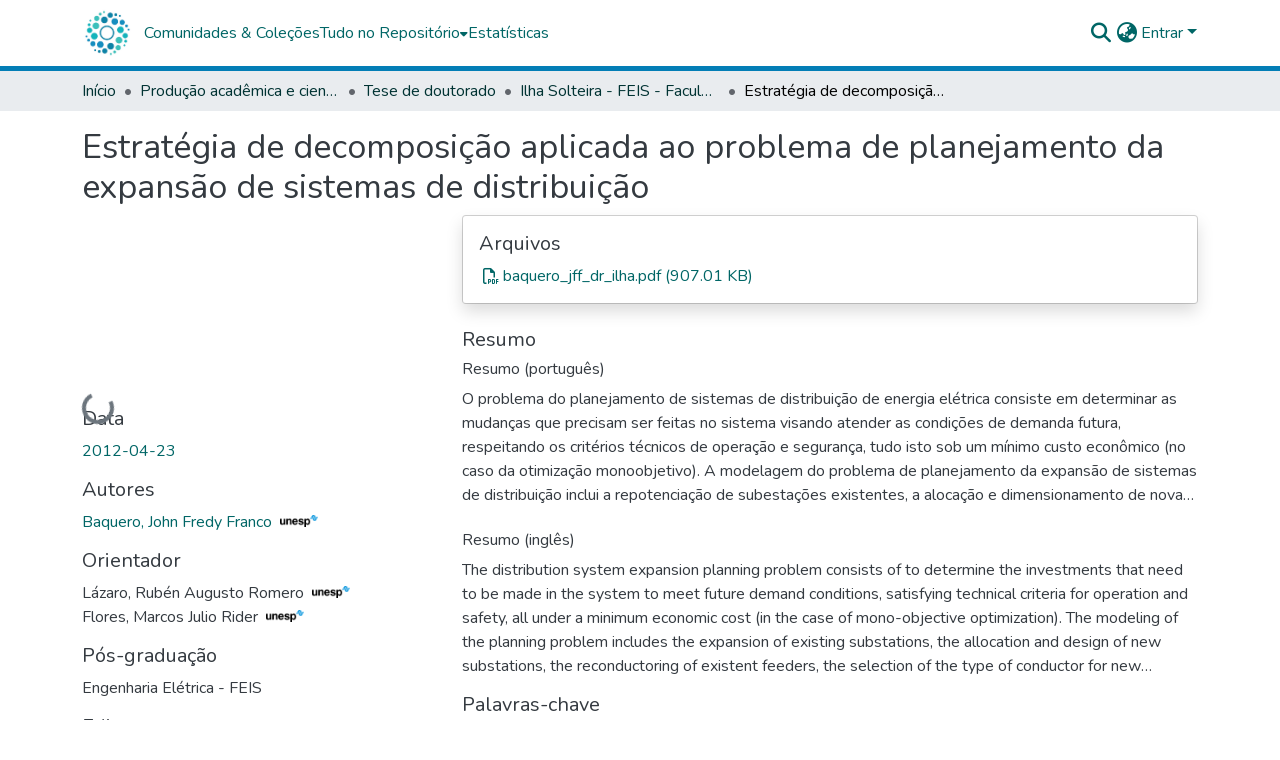

--- FILE ---
content_type: text/html; charset=utf-8
request_url: https://repositorio.unesp.br/items/5be6541d-672d-4094-9ddd-c6f200b3b813
body_size: 91412
content:
<!DOCTYPE html><html data-beasties-container="" lang="pt-BR"><head>
  <meta charset="UTF-8">
  <base href="/">
  <title>Estratégia de decomposição aplicada ao problema de planejamento da expansão de sistemas de distribuição</title>
  <meta name="viewport" content="width=device-width,minimum-scale=1">
  <meta http-equiv="cache-control" content="no-store">
<link rel="stylesheet" href="styles.cf390c6bfbe7555f.css" media="print" onload="this.media='all'"><noscript><link rel="stylesheet" href="styles.cf390c6bfbe7555f.css"></noscript><link rel="stylesheet" type="text/css" class="theme-css" href="repositorio-theme.css"><link rel="icon" href="assets/repositorio/images/favicons/favicon.ico" sizes="any" class="theme-head-tag"><link rel="manifest" href="assets/repositorio/images/favicons/manifest.webmanifest" class="theme-head-tag"><meta name="Generator" content="DSpace 9.2"><meta name="title" content="Estratégia de decomposição aplicada ao problema de planejamento da expansão de sistemas de distribuição"><meta name="description" content="O problema do planejamento de sistemas de distribuição de energia elétrica consiste em determinar as mudanças que precisam ser feitas no sistema visando atender as condições de demanda futura, respeitando os critérios técnicos de operação e segurança, tudo isto sob um mínimo custo econômico (no caso da otimização monoobjetivo). A modelagem do problema de planejamento da expansão de sistemas de distribuição inclui a repotenciação de subestações existentes, a alocação e dimensionamento de novas subestações, o recondutoramento de alimentadores existentes, a construção e seleção do tipo de cabo para alimentadores novos e a seleção da topologia do sistema (reconfiguração). Além disso, o modelo considera que a expansão do sistema pode ser executada em vários estágios, propondo assim uma formulação dinâmica do problema de planejamento. É apresentada neste trabalho uma estratégia de decomposição para dividir o problema no subproblema da seleção das subestações e na solução de problemas de reconfiguração e recondutoramento dependentes. São desenvolvidos algoritmos heurísticos, que combinados com a metaheurística Busca Tabu, permitem uma exploração eficiente do espaço de busca. A estratégia de decomposição mencionada permite o uso da programação paralela, conseguindo diminuir o tempo de processamento. O método proposto é testado usando casos de grande porte da literatura, mostrando um excelente desempenho"><meta name="citation_title" content="Estratégia de decomposição aplicada ao problema de planejamento da expansão de sistemas de distribuição"><meta name="citation_author" content="Baquero, John Fredy Franco [UNESP]"><meta name="citation_publication_date" content="2012-04-23"><meta name="citation_language" content="por"><meta name="citation_keywords" content="Otimização matematica; Energia elétrica - Distribuição; Sistemas de energia eletrica; Distribution system planning; Electrical power systems"><meta name="citation_abstract_html_url" content="http://hdl.handle.net/11449/100336"><meta name="citation_publisher" content="Universidade Estadual Paulista (Unesp)"><style ng-app-id="dspace-angular">#skip-to-main-content[_ngcontent-dspace-angular-c4194216939]{position:absolute;top:-40px;left:0;opacity:0;transition:opacity .3s;z-index:calc(var(--ds-nav-z-index) + 1);border-top-left-radius:0;border-top-right-radius:0;border-bottom-left-radius:0}#skip-to-main-content[_ngcontent-dspace-angular-c4194216939]:focus{opacity:1;top:0}</style><style ng-app-id="dspace-angular">.notifications-wrapper{z-index:var(--bs-zindex-popover);text-align:right;overflow-wrap:break-word;word-wrap:break-word;-ms-word-break:break-all;word-break:break-all;word-break:break-word;-webkit-hyphens:auto;hyphens:auto}.notifications-wrapper .notification{display:block}.notifications-wrapper.left{left:0}.notifications-wrapper.top{top:0}.notifications-wrapper.right{right:0}.notifications-wrapper.bottom{bottom:0}.notifications-wrapper.center{left:50%;transform:translate(-50%)}.notifications-wrapper.middle{top:50%;transform:translateY(-50%)}.notifications-wrapper.middle.center{transform:translate(-50%,-50%)}@media screen and (max-width: 576px){.notifications-wrapper{width:auto;left:0;right:0}}
</style><style ng-app-id="dspace-angular">.live-region[_ngcontent-dspace-angular-c315870698]{position:fixed;bottom:0;left:0;right:0;padding-left:60px;height:90px;line-height:18px;color:var(--bs-white);background-color:var(--bs-dark);opacity:.94;z-index:var(--ds-live-region-z-index)}</style><style ng-app-id="dspace-angular">[_nghost-dspace-angular-c428050189]{position:fixed;left:0;top:0;z-index:var(--ds-sidebar-z-index)}[_nghost-dspace-angular-c428050189]   nav#admin-sidebar[_ngcontent-dspace-angular-c428050189]{max-width:var(--ds-admin-sidebar-fixed-element-width);display:flex;flex-direction:column;flex-wrap:nowrap}[_nghost-dspace-angular-c428050189]   nav#admin-sidebar[_ngcontent-dspace-angular-c428050189]   div#sidebar-top-level-items-container[_ngcontent-dspace-angular-c428050189]{flex:1 1 auto;overflow-x:hidden;overflow-y:auto}[_nghost-dspace-angular-c428050189]   nav#admin-sidebar[_ngcontent-dspace-angular-c428050189]   div#sidebar-top-level-items-container[_ngcontent-dspace-angular-c428050189]::-webkit-scrollbar{width:var(--ds-dark-scrollbar-width);height:3px}[_nghost-dspace-angular-c428050189]   nav#admin-sidebar[_ngcontent-dspace-angular-c428050189]   div#sidebar-top-level-items-container[_ngcontent-dspace-angular-c428050189]::-webkit-scrollbar-button{background-color:var(--ds-dark-scrollbar-bg)}[_nghost-dspace-angular-c428050189]   nav#admin-sidebar[_ngcontent-dspace-angular-c428050189]   div#sidebar-top-level-items-container[_ngcontent-dspace-angular-c428050189]::-webkit-scrollbar-track{background-color:var(--ds-dark-scrollbar-alt-bg)}[_nghost-dspace-angular-c428050189]   nav#admin-sidebar[_ngcontent-dspace-angular-c428050189]   div#sidebar-top-level-items-container[_ngcontent-dspace-angular-c428050189]::-webkit-scrollbar-track-piece{background-color:var(--ds-dark-scrollbar-bg)}[_nghost-dspace-angular-c428050189]   nav#admin-sidebar[_ngcontent-dspace-angular-c428050189]   div#sidebar-top-level-items-container[_ngcontent-dspace-angular-c428050189]::-webkit-scrollbar-thumb{height:50px;background-color:var(--ds-dark-scrollbar-fg);border-radius:3px}[_nghost-dspace-angular-c428050189]   nav#admin-sidebar[_ngcontent-dspace-angular-c428050189]   div#sidebar-top-level-items-container[_ngcontent-dspace-angular-c428050189]::-webkit-scrollbar-corner{background-color:var(--ds-dark-scrollbar-alt-bg)}[_nghost-dspace-angular-c428050189]   nav#admin-sidebar[_ngcontent-dspace-angular-c428050189]   div#sidebar-top-level-items-container[_ngcontent-dspace-angular-c428050189]::-webkit-resizer{background-color:var(--ds-dark-scrollbar-bg)}[_nghost-dspace-angular-c428050189]   nav#admin-sidebar[_ngcontent-dspace-angular-c428050189]   img#admin-sidebar-logo[_ngcontent-dspace-angular-c428050189]{height:var(--ds-admin-sidebar-logo-height)}[_nghost-dspace-angular-c428050189]   nav#admin-sidebar[_ngcontent-dspace-angular-c428050189]     .sidebar-full-width-container{width:100%;padding-left:0;padding-right:0;margin-left:0;margin-right:0}[_nghost-dspace-angular-c428050189]   nav#admin-sidebar[_ngcontent-dspace-angular-c428050189]     .sidebar-item{padding-top:var(--ds-admin-sidebar-item-padding);padding-bottom:var(--ds-admin-sidebar-item-padding)}[_nghost-dspace-angular-c428050189]   nav#admin-sidebar[_ngcontent-dspace-angular-c428050189]     .sidebar-section-wrapper{display:flex;flex-direction:row;flex-wrap:nowrap;align-items:stretch}[_nghost-dspace-angular-c428050189]   nav#admin-sidebar[_ngcontent-dspace-angular-c428050189]     .sidebar-section-wrapper>.sidebar-fixed-element-wrapper{min-width:var(--ds-admin-sidebar-fixed-element-width);flex:1 1 auto;display:flex;flex-direction:row;justify-content:center;align-items:center}[_nghost-dspace-angular-c428050189]   nav#admin-sidebar[_ngcontent-dspace-angular-c428050189]     .sidebar-section-wrapper>.sidebar-collapsible-element-outer-wrapper{display:flex;flex-wrap:wrap;justify-content:flex-end;max-width:calc(100% - var(--ds-admin-sidebar-fixed-element-width));padding-left:var(--ds-dark-scrollbar-width);overflow-x:hidden}[_nghost-dspace-angular-c428050189]   nav#admin-sidebar[_ngcontent-dspace-angular-c428050189]     .sidebar-section-wrapper>.sidebar-collapsible-element-outer-wrapper>.sidebar-collapsible-element-inner-wrapper{min-width:calc(var(--ds-admin-sidebar-collapsible-element-width) - var(--ds-dark-scrollbar-width));height:100%;padding-right:var(--ds-admin-sidebar-item-padding)}[_nghost-dspace-angular-c428050189]   nav#admin-sidebar[_ngcontent-dspace-angular-c428050189]{background-color:var(--ds-admin-sidebar-bg)}[_nghost-dspace-angular-c428050189]   nav#admin-sidebar[_ngcontent-dspace-angular-c428050189]    {color:#fff}[_nghost-dspace-angular-c428050189]   nav#admin-sidebar[_ngcontent-dspace-angular-c428050189]     a{color:var(--ds-admin-sidebar-link-color);text-decoration:none}[_nghost-dspace-angular-c428050189]   nav#admin-sidebar[_ngcontent-dspace-angular-c428050189]     a:hover, [_nghost-dspace-angular-c428050189]   nav#admin-sidebar[_ngcontent-dspace-angular-c428050189]     a:focus{color:var(--ds-admin-sidebar-link-hover-color)}[_nghost-dspace-angular-c428050189]   nav#admin-sidebar[_ngcontent-dspace-angular-c428050189]   div#sidebar-header-container[_ngcontent-dspace-angular-c428050189]{background-color:var(--ds-admin-sidebar-header-bg)}[_nghost-dspace-angular-c428050189]   nav#admin-sidebar[_ngcontent-dspace-angular-c428050189]   div#sidebar-header-container[_ngcontent-dspace-angular-c428050189]   .sidebar-fixed-element-wrapper[_ngcontent-dspace-angular-c428050189]{background-color:var(--ds-admin-sidebar-header-bg)}  .browser-firefox-windows{--ds-dark-scrollbar-width: 20px}</style><style ng-app-id="dspace-angular">[_nghost-dspace-angular-c3329947752]{position:relative}[_nghost-dspace-angular-c3329947752]   div#header-navbar-wrapper[_ngcontent-dspace-angular-c3329947752]{border-bottom:1px var(--ds-header-navbar-border-bottom-color) solid}</style><style ng-app-id="dspace-angular">#header-navbar-wrapper[_ngcontent-dspace-angular-c3329947752]{border-bottom-width:5px!important}</style><style ng-app-id="dspace-angular">[_nghost-dspace-angular-c3353766146]   footer[_ngcontent-dspace-angular-c3353766146]{background-color:var(--ds-footer-bg);text-align:center;z-index:var(--ds-footer-z-index);border-top:var(--ds-footer-border);padding:var(--ds-footer-padding)}[_nghost-dspace-angular-c3353766146]   footer[_ngcontent-dspace-angular-c3353766146]   p[_ngcontent-dspace-angular-c3353766146]{margin:0}[_nghost-dspace-angular-c3353766146]   footer[_ngcontent-dspace-angular-c3353766146]   div[_ngcontent-dspace-angular-c3353766146] > img[_ngcontent-dspace-angular-c3353766146]{height:var(--ds-footer-logo-height)}[_nghost-dspace-angular-c3353766146]   footer[_ngcontent-dspace-angular-c3353766146]   .top-footer[_ngcontent-dspace-angular-c3353766146]{background-color:var(--ds-top-footer-bg);padding:var(--ds-footer-padding);margin:calc(var(--ds-footer-padding) * -1)}[_nghost-dspace-angular-c3353766146]   footer[_ngcontent-dspace-angular-c3353766146]   .bottom-footer[_ngcontent-dspace-angular-c3353766146]   .notify-enabled[_ngcontent-dspace-angular-c3353766146]{position:absolute;bottom:4px;right:0}[_nghost-dspace-angular-c3353766146]   footer[_ngcontent-dspace-angular-c3353766146]   .bottom-footer[_ngcontent-dspace-angular-c3353766146]   .notify-enabled[_ngcontent-dspace-angular-c3353766146]   .coar-notify-support-route[_ngcontent-dspace-angular-c3353766146]{padding:0 calc(var(--bs-spacer) / 2);color:inherit}[_nghost-dspace-angular-c3353766146]   footer[_ngcontent-dspace-angular-c3353766146]   .bottom-footer[_ngcontent-dspace-angular-c3353766146]   .notify-enabled[_ngcontent-dspace-angular-c3353766146]   .n-coar[_ngcontent-dspace-angular-c3353766146]{height:var(--ds-footer-n-coar-height);margin-bottom:8.5px}[_nghost-dspace-angular-c3353766146]   footer[_ngcontent-dspace-angular-c3353766146]   .bottom-footer[_ngcontent-dspace-angular-c3353766146]   .notify-enabled[_ngcontent-dspace-angular-c3353766146]{margin-top:20px}[_nghost-dspace-angular-c3353766146]   footer[_ngcontent-dspace-angular-c3353766146]   .bottom-footer[_ngcontent-dspace-angular-c3353766146]   ul[_ngcontent-dspace-angular-c3353766146]   li[_ngcontent-dspace-angular-c3353766146]{display:inline-flex}[_nghost-dspace-angular-c3353766146]   footer[_ngcontent-dspace-angular-c3353766146]   .bottom-footer[_ngcontent-dspace-angular-c3353766146]   ul[_ngcontent-dspace-angular-c3353766146]   li[_ngcontent-dspace-angular-c3353766146]   a[_ngcontent-dspace-angular-c3353766146], [_nghost-dspace-angular-c3353766146]   footer[_ngcontent-dspace-angular-c3353766146]   .bottom-footer[_ngcontent-dspace-angular-c3353766146]   ul[_ngcontent-dspace-angular-c3353766146]   li[_ngcontent-dspace-angular-c3353766146]   .btn-link[_ngcontent-dspace-angular-c3353766146]{padding:0 calc(var(--bs-spacer) / 2);color:inherit;font-size:.875em}[_nghost-dspace-angular-c3353766146]   footer[_ngcontent-dspace-angular-c3353766146]   .bottom-footer[_ngcontent-dspace-angular-c3353766146]   ul[_ngcontent-dspace-angular-c3353766146]   li[_ngcontent-dspace-angular-c3353766146]   a[_ngcontent-dspace-angular-c3353766146]:focus, [_nghost-dspace-angular-c3353766146]   footer[_ngcontent-dspace-angular-c3353766146]   .bottom-footer[_ngcontent-dspace-angular-c3353766146]   ul[_ngcontent-dspace-angular-c3353766146]   li[_ngcontent-dspace-angular-c3353766146]   .btn-link[_ngcontent-dspace-angular-c3353766146]:focus{box-shadow:none;text-decoration:underline}[_nghost-dspace-angular-c3353766146]   footer[_ngcontent-dspace-angular-c3353766146]   .bottom-footer[_ngcontent-dspace-angular-c3353766146]   ul[_ngcontent-dspace-angular-c3353766146]   li[_ngcontent-dspace-angular-c3353766146]   a[_ngcontent-dspace-angular-c3353766146]:focus-visible, [_nghost-dspace-angular-c3353766146]   footer[_ngcontent-dspace-angular-c3353766146]   .bottom-footer[_ngcontent-dspace-angular-c3353766146]   ul[_ngcontent-dspace-angular-c3353766146]   li[_ngcontent-dspace-angular-c3353766146]   .btn-link[_ngcontent-dspace-angular-c3353766146]:focus-visible{box-shadow:0 0 0 .2rem #ffffff80}@media (min-width: 768px){[_nghost-dspace-angular-c3353766146]   footer[_ngcontent-dspace-angular-c3353766146]   .bottom-footer[_ngcontent-dspace-angular-c3353766146]   ul[_ngcontent-dspace-angular-c3353766146]   li[_ngcontent-dspace-angular-c3353766146]:not(:last-child):after{content:"";border-right:1px #fff solid}}</style><style ng-app-id="dspace-angular">@media (max-width: 991.98px){.container[_ngcontent-dspace-angular-c3462671729]{width:100%;max-width:none}}</style><style ng-app-id="dspace-angular">@charset "UTF-8";.nav-breadcrumb[_ngcontent-dspace-angular-c5667486]{background-color:var(--ds-breadcrumb-bg)!important}.breadcrumb[_ngcontent-dspace-angular-c5667486]{border-radius:0;padding-bottom:calc(var(--ds-content-spacing) / 2);padding-top:calc(var(--ds-content-spacing) / 2);background-color:var(--ds-breadcrumb-bg)!important;padding-left:calc(var(--bs-spacer) * .75);padding-right:calc(var(--bs-spacer) * .75)}li.breadcrumb-item[_ngcontent-dspace-angular-c5667486]{display:flex}.breadcrumb-item-limiter[_ngcontent-dspace-angular-c5667486]{display:inline-block;max-width:var(--ds-breadcrumb-max-length)}.breadcrumb-item-limiter[_ngcontent-dspace-angular-c5667486] > *[_ngcontent-dspace-angular-c5667486]{max-width:100%;display:block}li.breadcrumb-item[_ngcontent-dspace-angular-c5667486]   a[_ngcontent-dspace-angular-c5667486]{color:var(--ds-breadcrumb-link-color)}li.breadcrumb-item.active[_ngcontent-dspace-angular-c5667486]{color:var(--ds-breadcrumb-link-active-color)}.breadcrumb-item[_ngcontent-dspace-angular-c5667486] + .breadcrumb-item[_ngcontent-dspace-angular-c5667486]:before{display:block;content:"\2022"!important}</style><style ng-app-id="dspace-angular">.request-a-copy-access-icon[_ngcontent-dspace-angular-c676989622]{margin-right:4px;color:var(--bs-success)}.request-a-copy-access-error-icon[_ngcontent-dspace-angular-c676989622]{margin-right:4px}</style><style ng-app-id="dspace-angular">.source-logo[_ngcontent-dspace-angular-c764111523]{max-height:var(--ds-header-logo-height)}.source-logo-container[_ngcontent-dspace-angular-c764111523]{width:var(--ds-qa-logo-width);display:flex;justify-content:center}.sections-gap[_ngcontent-dspace-angular-c764111523]{gap:1rem}</style><style ng-app-id="dspace-angular">[_nghost-dspace-angular-c3457600916]{width:100%}</style><style ng-app-id="dspace-angular">.sfx-logo[_ngcontent-dspace-angular-c2396823279]{padding-left:1ch;height:1.5em;margin-top:-.25em}.sfx-button[_ngcontent-dspace-angular-c2396823279]:hover   .sfx-logo[_ngcontent-dspace-angular-c2396823279]{filter:brightness(0%) invert(1);-webkit-filter:brightness(0%) invert(1)}</style><style ng-app-id="dspace-angular">[_nghost-dspace-angular-c4110592443]   .simple-view-element[_ngcontent-dspace-angular-c4110592443]{margin-bottom:15px}[_nghost-dspace-angular-c4110592443]   .simple-view-element-header[_ngcontent-dspace-angular-c4110592443]{font-size:1.25rem}</style><style ng-app-id="dspace-angular">ds-unesp-truncated-dso-link a:first-of-type{display:inline-block!important;width:100%!important}</style><style ng-app-id="dspace-angular">[_nghost-dspace-angular-c102746809]   .simple-view-element[_ngcontent-dspace-angular-c102746809]{margin-bottom:15px}[_nghost-dspace-angular-c102746809]   .simple-view-element-header[_ngcontent-dspace-angular-c102746809]{font-size:1.25rem}</style><style ng-app-id="dspace-angular">[_nghost-dspace-angular-c3257697557]{display:block}ds-listable-object-component-loader[_ngcontent-dspace-angular-c3257697557]{margin-bottom:10px;display:block}</style><style ng-app-id="dspace-angular">.limit-width[_ngcontent-dspace-angular-c2773570689]{max-width:var(--ds-thumbnail-max-width)}img[_ngcontent-dspace-angular-c2773570689]{max-width:100%}.outer[_ngcontent-dspace-angular-c2773570689]{position:relative}.outer[_ngcontent-dspace-angular-c2773570689]:before{display:block;content:"";width:100%;padding-top:141.4285714286%}.outer[_ngcontent-dspace-angular-c2773570689] > .inner[_ngcontent-dspace-angular-c2773570689]{position:absolute;inset:0}.outer[_ngcontent-dspace-angular-c2773570689] > .inner[_ngcontent-dspace-angular-c2773570689] > .thumbnail-placeholder[_ngcontent-dspace-angular-c2773570689]{background:var(--ds-thumbnail-placeholder-background);border:var(--ds-thumbnail-placeholder-border);color:var(--ds-thumbnail-placeholder-color);font-weight:700}.outer[_ngcontent-dspace-angular-c2773570689] > .inner[_ngcontent-dspace-angular-c2773570689] > .centered[_ngcontent-dspace-angular-c2773570689]{width:100%;height:100%;display:flex;justify-content:center;align-items:center;text-align:center}</style><style ng-app-id="dspace-angular">.loader[_ngcontent-dspace-angular-c2900724439]{margin:0 25px}span[_ngcontent-dspace-angular-c2900724439]{display:block;margin:0 auto}span[class*=l-][_ngcontent-dspace-angular-c2900724439]{height:4px;width:4px;background:#000;display:inline-block;margin:12px 2px;border-radius:100%;-webkit-border-radius:100%;-moz-border-radius:100%;-webkit-animation:_ngcontent-dspace-angular-c2900724439_loader 2s infinite;-webkit-animation-timing-function:cubic-bezier(.03,.615,.995,.415);-webkit-animation-fill-mode:both;-moz-animation:loader 2s infinite;-moz-animation-timing-function:cubic-bezier(.03,.615,.995,.415);-moz-animation-fill-mode:both;-ms-animation:loader 2s infinite;-ms-animation-timing-function:cubic-bezier(.03,.615,.995,.415);-ms-animation-fill-mode:both;animation:_ngcontent-dspace-angular-c2900724439_loader 2s infinite;animation-timing-function:cubic-bezier(.03,.615,.995,.415);animation-fill-mode:both}span.l-1[_ngcontent-dspace-angular-c2900724439]{animation-delay:1s;-ms-animation-delay:1s;-moz-animation-delay:1s}span.l-2[_ngcontent-dspace-angular-c2900724439]{animation-delay:.9s;-ms-animation-delay:.9s;-moz-animation-delay:.9s}span.l-3[_ngcontent-dspace-angular-c2900724439]{animation-delay:.8s;-ms-animation-delay:.8s;-moz-animation-delay:.8s}span.l-4[_ngcontent-dspace-angular-c2900724439]{animation-delay:.7s;-ms-animation-delay:.7s;-moz-animation-delay:.7s}span.l-5[_ngcontent-dspace-angular-c2900724439]{animation-delay:.6s;-ms-animation-delay:.6s;-moz-animation-delay:.6s}span.l-6[_ngcontent-dspace-angular-c2900724439]{animation-delay:.5s;-ms-animation-delay:.5s;-moz-animation-delay:.5s}span.l-7[_ngcontent-dspace-angular-c2900724439]{animation-delay:.4s;-ms-animation-delay:.4s;-moz-animation-delay:.4s}span.l-8[_ngcontent-dspace-angular-c2900724439]{animation-delay:.3s;-ms-animation-delay:.3s;-moz-animation-delay:.3s}span.l-9[_ngcontent-dspace-angular-c2900724439]{animation-delay:.2s;-ms-animation-delay:.2s;-moz-animation-delay:.2s}span.l-9[_ngcontent-dspace-angular-c2900724439]{animation-delay:.1s;-ms-animation-delay:.1s;-moz-animation-delay:.1s}span.l-10[_ngcontent-dspace-angular-c2900724439]{animation-delay:0s;-ms-animation-delay:0s;-moz-animation-delay:0s}@keyframes _ngcontent-dspace-angular-c2900724439_loader{0%{transform:translate(-30px);opacity:0}25%{opacity:1}50%{transform:translate(30px);opacity:0}to{opacity:0}}.spinner[_ngcontent-dspace-angular-c2900724439]{color:var(--bs-gray-600)}</style><style ng-app-id="dspace-angular">.content[_ngcontent-dspace-angular-c3141691363]:not(.truncated) ~ button.expandButton[_ngcontent-dspace-angular-c3141691363]{display:none}.btn[_ngcontent-dspace-angular-c3141691363]:focus{box-shadow:none!important}.removeFaded.content[_ngcontent-dspace-angular-c3141691363]:after{display:none}</style><style ng-app-id="dspace-angular">[_nghost-dspace-angular-c2087355704]   header[_ngcontent-dspace-angular-c2087355704]{background-color:var(--ds-header-bg)}[_nghost-dspace-angular-c2087355704]   .navbar-brand[_ngcontent-dspace-angular-c2087355704]   img[_ngcontent-dspace-angular-c2087355704]{max-height:var(--ds-header-logo-height);max-width:100%}[_nghost-dspace-angular-c2087355704]   .navbar-toggler[_ngcontent-dspace-angular-c2087355704]{border:none;color:var(--ds-header-icon-color)}[_nghost-dspace-angular-c2087355704]   .navbar-toggler[_ngcontent-dspace-angular-c2087355704]:hover, [_nghost-dspace-angular-c2087355704]   .navbar-toggler[_ngcontent-dspace-angular-c2087355704]:focus{color:var(--ds-header-icon-color-hover)}[_nghost-dspace-angular-c2087355704]   .navbar-toggler[_ngcontent-dspace-angular-c2087355704]   .toggler-icon[_ngcontent-dspace-angular-c2087355704]{width:1.5em;height:1.5em;line-height:1.5}[_nghost-dspace-angular-c2087355704]   .navbar[_ngcontent-dspace-angular-c2087355704], [_nghost-dspace-angular-c2087355704]   div[role=toolbar][_ngcontent-dspace-angular-c2087355704]{display:flex;gap:calc(var(--bs-spacer) / 3);align-items:center}</style><style ng-app-id="dspace-angular">.aviso-teste[_ngcontent-dspace-angular-c420917574]{background-color:#f5c120;padding:15px;width:100%;height:fit-content;font-size:14px;font-weight:400;line-height:20px;font-family:Noto Sans,sans-serif;letter-spacing:normal;color:#000}.aviso-teste[_ngcontent-dspace-angular-c420917574]   a[_ngcontent-dspace-angular-c420917574]{font-size:14px;font-weight:700;color:#000;letter-spacing:normal}</style><style ng-app-id="dspace-angular">.ds-context-help-toggle[_ngcontent-dspace-angular-c2426259484]{color:var(--ds-header-icon-color);background-color:var(--ds-header-bg)}.ds-context-help-toggle[_ngcontent-dspace-angular-c2426259484]:hover, .ds-context-help-toggle[_ngcontent-dspace-angular-c2426259484]:focus{color:var(--ds-header-icon-color-hover)}</style><style ng-app-id="dspace-angular">[_nghost-dspace-angular-c960933315]{--ds-expandable-navbar-height: auto}[_nghost-dspace-angular-c960933315]   nav.navbar[_ngcontent-dspace-angular-c960933315]{align-items:baseline;color:var(--ds-header-icon-color);padding:0!important}@media screen and (max-width: 767.98px){[_nghost-dspace-angular-c960933315]   .navbar[_ngcontent-dspace-angular-c960933315]{width:100vw;background-color:var(--bs-white);position:absolute;overflow:hidden;height:0;z-index:var(--ds-nav-z-index)}[_nghost-dspace-angular-c960933315]   .navbar.open[_ngcontent-dspace-angular-c960933315]{height:auto;min-height:100vh;border-bottom:1px var(--ds-header-navbar-border-bottom-color) solid}}@media screen and (min-width: 768px){[_nghost-dspace-angular-c960933315]   .reset-padding-md[_ngcontent-dspace-angular-c960933315]{margin-left:calc(var(--bs-spacer) / -1);margin-right:calc(var(--bs-spacer) / -1)}}@media screen and (max-width: 767.98px){[_nghost-dspace-angular-c960933315]   .navbar-expand-md.navbar-container[_ngcontent-dspace-angular-c960933315] > .navbar-inner-container[_ngcontent-dspace-angular-c960933315]{padding:0 var(--bs-spacer)}[_nghost-dspace-angular-c960933315]   .navbar-expand-md.navbar-container[_ngcontent-dspace-angular-c960933315]{padding:0}}[_nghost-dspace-angular-c960933315]   #main-navbar[_ngcontent-dspace-angular-c960933315]     .ds-menu-item, [_nghost-dspace-angular-c960933315]   #main-navbar[_ngcontent-dspace-angular-c960933315]     .ds-menu-toggler-wrapper{text-decoration:none}[_nghost-dspace-angular-c960933315]   #main-navbar[_ngcontent-dspace-angular-c960933315]     .dropdown-menu{padding:.5rem!important}[_nghost-dspace-angular-c960933315]   #main-navbar[_ngcontent-dspace-angular-c960933315]     .ds-menu-item{display:block;color:var(--ds-navbar-link-color);padding:.5rem 0}[_nghost-dspace-angular-c960933315]   #main-navbar[_ngcontent-dspace-angular-c960933315]     .ds-menu-item:hover, [_nghost-dspace-angular-c960933315]   #main-navbar[_ngcontent-dspace-angular-c960933315]     .ds-menu-item:focus{color:var(--ds-navbar-link-color-hover)}</style><style ng-app-id="dspace-angular">input[type=text][_ngcontent-dspace-angular-c3285731099]{margin-top:calc(-.3 * var(--bs-font-size-base));background-color:#fff!important;border-color:var(--ds-header-icon-color);right:0}input[type=text].collapsed[_ngcontent-dspace-angular-c3285731099]{opacity:0}.submit-icon[_ngcontent-dspace-angular-c3285731099]{cursor:pointer;position:sticky;top:0;border:0!important;color:var(--ds-header-icon-color)}.submit-icon[_ngcontent-dspace-angular-c3285731099]:hover, .submit-icon[_ngcontent-dspace-angular-c3285731099]:focus{color:var(--ds-header-icon-color-hover)}@media screen and (max-width: 768px){.query[_ngcontent-dspace-angular-c3285731099]:focus{max-width:250px!important;width:40vw!important}}</style><style ng-app-id="dspace-angular">.dropdown-toggle[_ngcontent-dspace-angular-c1918186025]:after{display:none}.dropdown-toggle[_ngcontent-dspace-angular-c1918186025]{color:var(--ds-header-icon-color)}.dropdown-toggle[_ngcontent-dspace-angular-c1918186025]:hover, .dropdown-toggle[_ngcontent-dspace-angular-c1918186025]:focus{color:var(--ds-header-icon-color-hover)}.dropdown-item[_ngcontent-dspace-angular-c1918186025]{cursor:pointer}</style><style ng-app-id="dspace-angular">#loginDropdownMenu[_ngcontent-dspace-angular-c2631332583], #logoutDropdownMenu[_ngcontent-dspace-angular-c2631332583]{min-width:330px;z-index:1002}#loginDropdownMenu[_ngcontent-dspace-angular-c2631332583]{min-height:75px}.dropdown-item.active[_ngcontent-dspace-angular-c2631332583], .dropdown-item[_ngcontent-dspace-angular-c2631332583]:active, .dropdown-item[_ngcontent-dspace-angular-c2631332583]:hover, .dropdown-item[_ngcontent-dspace-angular-c2631332583]:focus{background-color:#0000!important}.loginLink[_ngcontent-dspace-angular-c2631332583], .dropdownLogin[_ngcontent-dspace-angular-c2631332583], .logoutLink[_ngcontent-dspace-angular-c2631332583], .dropdownLogout[_ngcontent-dspace-angular-c2631332583]{color:var(--ds-header-icon-color)}.loginLink[_ngcontent-dspace-angular-c2631332583]:hover, .loginLink[_ngcontent-dspace-angular-c2631332583]:focus, .dropdownLogin[_ngcontent-dspace-angular-c2631332583]:hover, .dropdownLogin[_ngcontent-dspace-angular-c2631332583]:focus, .logoutLink[_ngcontent-dspace-angular-c2631332583]:hover, .logoutLink[_ngcontent-dspace-angular-c2631332583]:focus, .dropdownLogout[_ngcontent-dspace-angular-c2631332583]:hover, .dropdownLogout[_ngcontent-dspace-angular-c2631332583]:focus{color:var(--ds-header-icon-color-hover)}.dropdownLogin[_ngcontent-dspace-angular-c2631332583]:not(:focus-visible).active, .dropdownLogin[_ngcontent-dspace-angular-c2631332583]:not(:focus-visible):active, .dropdownLogin[_ngcontent-dspace-angular-c2631332583]:not(:focus-visible).active:focus, .dropdownLogin[_ngcontent-dspace-angular-c2631332583]:not(:focus-visible):active:focus, .dropdownLogout[_ngcontent-dspace-angular-c2631332583]:not(:focus-visible).active, .dropdownLogout[_ngcontent-dspace-angular-c2631332583]:not(:focus-visible):active, .dropdownLogout[_ngcontent-dspace-angular-c2631332583]:not(:focus-visible).active:focus, .dropdownLogout[_ngcontent-dspace-angular-c2631332583]:not(:focus-visible):active:focus{box-shadow:unset}.dropdown-toggle[_ngcontent-dspace-angular-c2631332583]:after{margin-left:0}</style><style ng-app-id="dspace-angular">.login-container[_ngcontent-dspace-angular-c3686637905]{max-width:350px}a[_ngcontent-dspace-angular-c3686637905]{white-space:normal;padding:.25rem .75rem}</style><style ng-app-id="dspace-angular">[_nghost-dspace-angular-c1271002070]     .card{margin-bottom:var(--ds-submission-sections-margin-bottom);overflow:unset}.section-focus[_ngcontent-dspace-angular-c1271002070]{border-radius:var(--bs-border-radius);box-shadow:var(--bs-btn-focus-box-shadow)}[_nghost-dspace-angular-c1271002070]     .card:first-of-type{border-bottom:var(--bs-card-border-width) solid var(--bs-card-border-color)!important;border-bottom-left-radius:var(--bs-card-border-radius)!important;border-bottom-right-radius:var(--bs-card-border-radius)!important}[_nghost-dspace-angular-c1271002070]     .card-header button{box-shadow:none!important;width:100%}</style><style ng-app-id="dspace-angular">[_nghost-dspace-angular-c721316482]   .ds-menu-item[_ngcontent-dspace-angular-c721316482]{display:inline-block}</style><style ng-app-id="dspace-angular">.btn-dark[_ngcontent-dspace-angular-c2003421933]{background-color:var(--ds-admin-sidebar-bg)}.dso-button-menu[_ngcontent-dspace-angular-c2003421933]   .dropdown-toggle[_ngcontent-dspace-angular-c2003421933]:after{content:"";width:0;height:0;border-style:solid;border-width:12px 12px 0 0;border-color:rgba(0,0,0,0) #627a91 rgba(0,0,0,0) rgba(0,0,0,0);border-bottom-right-radius:var(--bs-btn-border-radius-sm);right:0;bottom:0;position:absolute;overflow:hidden}.dso-button-menu[_ngcontent-dspace-angular-c2003421933]{overflow:hidden}ul.dropdown-menu[_ngcontent-dspace-angular-c2003421933]{background-color:var(--ds-admin-sidebar-bg);color:#fff}ul.dropdown-menu[_ngcontent-dspace-angular-c2003421933]     a{color:#fff}ul.dropdown-menu[_ngcontent-dspace-angular-c2003421933]     a.disabled{color:var(--bs-btn-link-disabled-color)}ul.dropdown-menu[_ngcontent-dspace-angular-c2003421933]   .disabled[_ngcontent-dspace-angular-c2003421933]{color:var(--bs-btn-link-disabled-color)}.dso-edit-menu-dropdown[_ngcontent-dspace-angular-c2003421933]{max-width:min(600px,75vw)}</style><style ng-app-id="dspace-angular">[_nghost-dspace-angular-c1379002931]   .ds-menu-item-wrapper[_ngcontent-dspace-angular-c1379002931]{position:relative}[_nghost-dspace-angular-c1379002931]   .dropdown-menu[_ngcontent-dspace-angular-c1379002931]{overflow:hidden;min-width:100%;top:100%;border:0;background-color:var(--ds-expandable-navbar-bg)}@media (min-width: 768px){[_nghost-dspace-angular-c1379002931]   .dropdown-menu[_ngcontent-dspace-angular-c1379002931]{border-top-left-radius:0;border-top-right-radius:0;background-color:var(--ds-navbar-dropdown-bg)}}[_nghost-dspace-angular-c1379002931]   .toggle-menu-icon[_ngcontent-dspace-angular-c1379002931], [_nghost-dspace-angular-c1379002931]   .toggle-menu-icon[_ngcontent-dspace-angular-c1379002931]:hover{text-decoration:none}</style><style ng-app-id="dspace-angular">[_nghost-dspace-angular-c830142487]   .ds-menu-item[_ngcontent-dspace-angular-c830142487]{display:inline-block}</style><link href="https://repositorio.unesp.br/bitstreams/b660548f-a5c5-44f6-8e85-0ed2ed1fceae/download" rel="item" type="application/pdf"><link href="https://repositorio.unesp.br/signposting/describedby/5be6541d-672d-4094-9ddd-c6f200b3b813" rel="describedby" type="application/vnd.datacite.datacite+xml"><link href="http://hdl.handle.net/11449/100336" rel="cite-as"><link href="https://repositorio.unesp.br/signposting/linksets/5be6541d-672d-4094-9ddd-c6f200b3b813" rel="linkset" type="application/linkset"><link href="https://repositorio.unesp.br/signposting/linksets/5be6541d-672d-4094-9ddd-c6f200b3b813/json" rel="linkset" type="application/linkset+json"><link href="https://schema.org/AboutPage" rel="type"><link href="https://schema.org/CreativeWork" rel="type"><meta name="citation_pdf_url" content="https://repositorio.unesp.br/bitstreams/b660548f-a5c5-44f6-8e85-0ed2ed1fceae/download"></head>

<body>
  <ds-app ng-version="20.3.14" ng-server-context="ssr"><ds-root data-used-theme="base"><ds-base-root _nghost-dspace-angular-c4194216939="" class="ng-tns-c4194216939-0 ng-star-inserted"><button _ngcontent-dspace-angular-c4194216939="" id="skip-to-main-content" class="sr-only ng-tns-c4194216939-0"> Pular para o conteúdo principal
</button><div _ngcontent-dspace-angular-c4194216939="" class="outer-wrapper ng-tns-c4194216939-0 ng-trigger ng-trigger-slideSidebarPadding" style="padding-left: 0;"><ds-admin-sidebar _ngcontent-dspace-angular-c4194216939="" class="ng-tns-c4194216939-0" data-used-theme="repositorio"><ds-themed-admin-sidebar _nghost-dspace-angular-c428050189="" class="ng-tns-c428050189-1 ng-star-inserted" style=""><!----></ds-themed-admin-sidebar><!----></ds-admin-sidebar><div _ngcontent-dspace-angular-c4194216939="" class="inner-wrapper ng-tns-c4194216939-0"><ds-system-wide-alert-banner _ngcontent-dspace-angular-c4194216939="" class="ng-tns-c4194216939-0"><!----></ds-system-wide-alert-banner><ds-header-navbar-wrapper _ngcontent-dspace-angular-c4194216939="" class="ng-tns-c4194216939-0" data-used-theme="repositorio"><ds-themed-header-navbar-wrapper _nghost-dspace-angular-c3329947752="" class="ng-star-inserted" style=""><div _ngcontent-dspace-angular-c3329947752="" id="header-navbar-wrapper" class=""><ds-header _ngcontent-dspace-angular-c3329947752="" data-used-theme="repositorio"><ds-themed-header _nghost-dspace-angular-c2087355704="" class="ng-star-inserted" style=""><ds-unesp-aviso-ambiente-teste _ngcontent-dspace-angular-c2087355704="" _nghost-dspace-angular-c420917574=""><!----></ds-unesp-aviso-ambiente-teste><header _ngcontent-dspace-angular-c2087355704=""><div _ngcontent-dspace-angular-c2087355704="" class="container"><div _ngcontent-dspace-angular-c2087355704="" class="d-flex flex-row justify-content-between"><a _ngcontent-dspace-angular-c2087355704="" routerlink="/home" role="button" tabindex="0" class="navbar-brand my-2" href="/home"><img _ngcontent-dspace-angular-c2087355704="" src="assets/repositorio/images/repositorio_logo.jpg" alt="Logo do repositório"></a><div _ngcontent-dspace-angular-c2087355704="" class="d-flex align-items-center ng-star-inserted" style="flex: 1;"><ds-navbar _ngcontent-dspace-angular-c2087355704="" data-used-theme="repositorio"><ds-themed-navbar _nghost-dspace-angular-c960933315="" class="ng-tns-c960933315-3 ng-star-inserted" style=""><nav _ngcontent-dspace-angular-c960933315="" role="navigation" id="main-navbar" class="navbar navbar-light navbar-expand-md px-md-0 navbar-container ng-tns-c960933315-3 ng-trigger ng-trigger-slideMobileNav" aria-label="Barra de navegação principal"><div _ngcontent-dspace-angular-c960933315="" class="navbar-inner-container w-100 ng-tns-c960933315-3 container"><div _ngcontent-dspace-angular-c960933315="" class="w-100 ng-tns-c960933315-3"><div _ngcontent-dspace-angular-c960933315="" id="collapsingNav" class="ng-tns-c960933315-3"><!----><div _ngcontent-dspace-angular-c960933315="" role="menubar" class="navbar-nav align-items-md-center me-auto shadow-none gapx-3 ng-tns-c960933315-3"><ds-navbar-section class="ng-star-inserted" style=""><div class="ds-menu-item-wrapper text-md-center" id="navbar-section-public_0_0"><ds-link-menu-item _nghost-dspace-angular-c721316482="" class="ng-star-inserted"><a _ngcontent-dspace-angular-c721316482="" role="menuitem" href="/community-list" tabindex="0" class="ds-menu-item" data-test="link-menu-item.menu.section.browse_global_communities_and_collections">Comunidades &amp; Coleções</a></ds-link-menu-item><!----></div></ds-navbar-section><!----><ds-expandable-navbar-section class="ng-star-inserted" style="" data-used-theme="base"><ds-base-expandable-navbar-section _nghost-dspace-angular-c1379002931="" class="ng-tns-c1379002931-7 ng-star-inserted"><div _ngcontent-dspace-angular-c1379002931="" data-test="navbar-section-wrapper" class="ds-menu-item-wrapper text-md-center ng-tns-c1379002931-7 ng-star-inserted" id="expandable-navbar-section-public_1_0"><a _ngcontent-dspace-angular-c1379002931="" href="javascript:void(0);" routerlinkactive="active" role="menuitem" aria-haspopup="menu" data-test="navbar-section-toggler" class="d-flex flex-row flex-nowrap align-items-center gapx-1 ds-menu-toggler-wrapper ng-tns-c1379002931-7" aria-expanded="false" aria-controls="expandable-navbar-section-public_1_0-dropdown"><span _ngcontent-dspace-angular-c1379002931="" class="flex-fill ng-tns-c1379002931-7"><ds-text-menu-item _nghost-dspace-angular-c830142487="" class="ng-star-inserted"><span _ngcontent-dspace-angular-c830142487="" tabindex="0" role="button" class="ds-menu-item">Tudo no Repositório</span></ds-text-menu-item><!----></span><i _ngcontent-dspace-angular-c1379002931="" aria-hidden="true" class="fas fa-caret-down fa-xs toggle-menu-icon ng-tns-c1379002931-7"></i></a><!----></div><!----></ds-base-expandable-navbar-section><!----></ds-expandable-navbar-section><!----><ds-navbar-section class="ng-star-inserted" style=""><div class="ds-menu-item-wrapper text-md-center" id="navbar-section-public_2_0"><ds-link-menu-item _nghost-dspace-angular-c721316482="" class="ng-star-inserted"><a _ngcontent-dspace-angular-c721316482="" role="menuitem" href="/statistics/entities/publication/5be6541d-672d-4094-9ddd-c6f200b3b813" tabindex="0" class="ds-menu-item" data-test="link-menu-item.menu.section.statistics">Estatísticas</a></ds-link-menu-item><!----></div></ds-navbar-section><!----><!----></div><!----></div></div></div></nav></ds-themed-navbar><!----></ds-navbar></div><!----><div _ngcontent-dspace-angular-c2087355704="" class="navbar navbar-light navbar-expand-md flex-shrink-0 px-0"><ds-search-navbar _ngcontent-dspace-angular-c2087355704="" data-used-theme="base"><ds-base-search-navbar _nghost-dspace-angular-c3285731099="" class="ng-tns-c3285731099-4 ng-star-inserted" style=""><div _ngcontent-dspace-angular-c3285731099="" class="ng-tns-c3285731099-4" title="Buscar"><div _ngcontent-dspace-angular-c3285731099="" class="d-inline-block position-relative ng-tns-c3285731099-4"><form _ngcontent-dspace-angular-c3285731099="" novalidate="" autocomplete="on" class="d-flex ng-tns-c3285731099-4 ng-untouched ng-pristine ng-valid"><input _ngcontent-dspace-angular-c3285731099="" name="query" formcontrolname="query" type="text" class="d-inline-block bg-transparent position-absolute form-control dropdown-menu-end p1 ng-tns-c3285731099-4 display ng-trigger ng-trigger-toggleAnimation ng-untouched ng-pristine ng-valid" placeholder="" tabindex="-1" aria-label="Buscar" value="" style="width: 0; opacity: 0;"><button _ngcontent-dspace-angular-c3285731099="" type="button" tabindex="0" role="button" class="submit-icon btn btn-link btn-link-inline ng-tns-c3285731099-4" aria-label="Enviar pesquisa"><em _ngcontent-dspace-angular-c3285731099="" class="fas fa-search fa-lg fa-fw ng-tns-c3285731099-4"></em></button></form></div></div></ds-base-search-navbar><!----></ds-search-navbar><div _ngcontent-dspace-angular-c2087355704="" role="toolbar" aria-label="Barra de perfil do usuário"><ds-lang-switch _ngcontent-dspace-angular-c2087355704="" data-used-theme="base"><ds-base-lang-switch _nghost-dspace-angular-c1918186025="" class="ng-star-inserted" style=""><div _ngcontent-dspace-angular-c1918186025="" ngbdropdown="" display="dynamic" placement="bottom-right" class="navbar-nav ng-star-inserted dropdown"><button _ngcontent-dspace-angular-c1918186025="" role="button" aria-controls="language-menu-list" aria-haspopup="menu" data-bs-toggle="dropdown" ngbdropdowntoggle="" data-test="lang-switch" tabindex="0" class="dropdown-toggle btn btn-link px-0" title="Selecionar um idioma" aria-label="Selecionar um idioma" aria-expanded="false"><i _ngcontent-dspace-angular-c1918186025="" class="fas fa-globe-asia fa-lg fa-fw"></i></button><div _ngcontent-dspace-angular-c1918186025="" ngbdropdownmenu="" id="language-menu-list" role="listbox" class="dropdown-menu" aria-label="Selecionar um idioma"><div _ngcontent-dspace-angular-c1918186025="" tabindex="0" role="option" class="dropdown-item active ng-star-inserted" lang="pt-BR" aria-selected="true"> Português do Brasil </div><div _ngcontent-dspace-angular-c1918186025="" tabindex="0" role="option" class="dropdown-item ng-star-inserted" lang="en" aria-selected="false"> English </div><div _ngcontent-dspace-angular-c1918186025="" tabindex="0" role="option" class="dropdown-item ng-star-inserted" lang="es" aria-selected="false"> Español </div><!----></div></div><!----></ds-base-lang-switch><!----></ds-lang-switch><ds-context-help-toggle _ngcontent-dspace-angular-c2087355704="" _nghost-dspace-angular-c2426259484="" class="d-none"><!----></ds-context-help-toggle><ds-auth-nav-menu _ngcontent-dspace-angular-c2087355704="" data-used-theme="base"><ds-base-auth-nav-menu _nghost-dspace-angular-c2631332583="" class="ng-tns-c2631332583-5 ng-star-inserted" style=""><div _ngcontent-dspace-angular-c2631332583="" data-test="auth-nav" class="navbar-nav me-auto ng-tns-c2631332583-5 ng-star-inserted"><div _ngcontent-dspace-angular-c2631332583="" class="nav-item ng-tns-c2631332583-5 ng-star-inserted"><div _ngcontent-dspace-angular-c2631332583="" ngbdropdown="" display="dynamic" placement="bottom-right" class="d-inline-block ng-tns-c2631332583-5 ng-trigger ng-trigger-fadeInOut dropdown"><button _ngcontent-dspace-angular-c2631332583="" role="button" tabindex="0" aria-haspopup="menu" aria-controls="loginDropdownMenu" ngbdropdowntoggle="" class="dropdown-toggle dropdownLogin btn btn-link px-0 ng-tns-c2631332583-5" aria-label="Entrar" aria-expanded="false"> Entrar </button><div _ngcontent-dspace-angular-c2631332583="" id="loginDropdownMenu" ngbdropdownmenu="" role="dialog" aria-modal="true" class="ng-tns-c2631332583-5 dropdown-menu" aria-label="Entrar"><ds-log-in _ngcontent-dspace-angular-c2631332583="" class="ng-tns-c2631332583-5" data-used-theme="base"><ds-base-log-in _nghost-dspace-angular-c3686637905="" class="ng-star-inserted"><!----><div _ngcontent-dspace-angular-c3686637905="" class="px-4 py-3 mx-auto login-container ng-star-inserted"><ds-log-in-container _ngcontent-dspace-angular-c3686637905="" _nghost-dspace-angular-c1271002070="" class="ng-star-inserted"><ds-log-in-external-provider class="ng-star-inserted"><button role="button" tabindex="0" class="btn btn-lg btn-primary w-100 text-white"><i class="fas fa-sign-in-alt"></i> Entrar pela Central de Acessos
</button></ds-log-in-external-provider><!----></ds-log-in-container><!----><!----></div><!----></ds-base-log-in><!----></ds-log-in></div></div></div><!----><!----></div><!----><!----></ds-base-auth-nav-menu><!----></ds-auth-nav-menu><ds-impersonate-navbar _ngcontent-dspace-angular-c2087355704="" class="d-none"><!----></ds-impersonate-navbar></div><!----></div></div></div><!----></header></ds-themed-header><!----></ds-header></div></ds-themed-header-navbar-wrapper><!----></ds-header-navbar-wrapper><ds-breadcrumbs _ngcontent-dspace-angular-c4194216939="" class="ng-tns-c4194216939-0" data-used-theme="base"><ds-base-breadcrumbs _nghost-dspace-angular-c5667486="" class="ng-star-inserted" style=""><nav _ngcontent-dspace-angular-c5667486="" aria-label="breadcrumb" class="nav-breadcrumb ng-star-inserted" style=""><ol _ngcontent-dspace-angular-c5667486="" class="container breadcrumb my-0"><li _ngcontent-dspace-angular-c5667486="" class="breadcrumb-item ng-star-inserted"><div _ngcontent-dspace-angular-c5667486="" class="breadcrumb-item-limiter"><a _ngcontent-dspace-angular-c5667486="" placement="bottom" role="link" tabindex="0" class="text-truncate" href="/">Início</a><!----></div></li><!----><li _ngcontent-dspace-angular-c5667486="" class="breadcrumb-item ng-star-inserted"><div _ngcontent-dspace-angular-c5667486="" class="breadcrumb-item-limiter"><a _ngcontent-dspace-angular-c5667486="" placement="bottom" role="link" tabindex="0" class="text-truncate" href="/communities/f0e9b405-ea20-4e07-8487-0a84d2d3d1b7">Produção acadêmica e científica</a><!----></div></li><!----><li _ngcontent-dspace-angular-c5667486="" class="breadcrumb-item ng-star-inserted"><div _ngcontent-dspace-angular-c5667486="" class="breadcrumb-item-limiter"><a _ngcontent-dspace-angular-c5667486="" placement="bottom" role="link" tabindex="0" class="text-truncate" href="/communities/8311b5f2-2b0b-4025-a060-40033719d695">Tese de doutorado</a><!----></div></li><!----><li _ngcontent-dspace-angular-c5667486="" class="breadcrumb-item ng-star-inserted"><div _ngcontent-dspace-angular-c5667486="" class="breadcrumb-item-limiter"><a _ngcontent-dspace-angular-c5667486="" placement="bottom" role="link" tabindex="0" class="text-truncate" href="/collections/2792913a-1704-48a6-a862-56a4878a3daa">Ilha Solteira - FEIS - Faculdade de Engenharia</a><!----></div></li><!----><li _ngcontent-dspace-angular-c5667486="" aria-current="page" class="breadcrumb-item active ng-star-inserted"><div _ngcontent-dspace-angular-c5667486="" class="breadcrumb-item-limiter"><div _ngcontent-dspace-angular-c5667486="" class="text-truncate">Estratégia de decomposição aplicada ao problema de planejamento da expansão de sistemas de distribuição</div></div></li><!----><!----></ol></nav><!----><!----><!----><!----><!----></ds-base-breadcrumbs><!----></ds-breadcrumbs><main _ngcontent-dspace-angular-c4194216939="" id="main-content" class="my-cs ng-tns-c4194216939-0"><!----><div _ngcontent-dspace-angular-c4194216939="" class="ng-tns-c4194216939-0"><router-outlet _ngcontent-dspace-angular-c4194216939="" class="ng-tns-c4194216939-0"></router-outlet><ds-item-page class="ng-star-inserted" style="" data-used-theme="base"><ds-base-item-page _nghost-dspace-angular-c3462671729="" class="ng-tns-c3462671729-2 ng-star-inserted" style=""><div _ngcontent-dspace-angular-c3462671729="" class="container ng-tns-c3462671729-2 ng-star-inserted"><div _ngcontent-dspace-angular-c3462671729="" class="item-page ng-tns-c3462671729-2 ng-trigger ng-trigger-fadeInOut ng-star-inserted"><div _ngcontent-dspace-angular-c3462671729="" class="ng-tns-c3462671729-2 ng-star-inserted" style=""><ds-item-alerts _ngcontent-dspace-angular-c3462671729="" class="ng-tns-c3462671729-2" data-used-theme="base"><ds-base-item-alerts class="ng-star-inserted" style=""><div><!----><!----></div></ds-base-item-alerts><!----></ds-item-alerts><ds-access-by-token-notification _ngcontent-dspace-angular-c3462671729="" class="ng-tns-c3462671729-2" _nghost-dspace-angular-c676989622=""><!----><!----><!----></ds-access-by-token-notification><ds-qa-event-notification _ngcontent-dspace-angular-c3462671729="" class="ng-tns-c3462671729-2" _nghost-dspace-angular-c764111523=""><!----><!----></ds-qa-event-notification><ds-notify-requests-status _ngcontent-dspace-angular-c3462671729="" class="ng-tns-c3462671729-2"><!----></ds-notify-requests-status><ds-item-versions-notice _ngcontent-dspace-angular-c3462671729="" class="ng-tns-c3462671729-2"><!----></ds-item-versions-notice><ds-listable-object-component-loader _ngcontent-dspace-angular-c3462671729="" _nghost-dspace-angular-c3457600916="" class="ng-tns-c3462671729-2 ng-star-inserted"><ds-untyped-item _nghost-dspace-angular-c2396823279="" class="ng-star-inserted"><!----><!----><div _ngcontent-dspace-angular-c2396823279="" class="d-flex flex-row"><ds-item-page-title-field _ngcontent-dspace-angular-c2396823279="" class="me-auto" data-used-theme="repositorio"><ds-themed-item-page-title-field class="ng-star-inserted" style=""><h1 class="item-page-title-field"><!----><!----><span class="dont-break-out">Estratégia de decomposição aplicada ao problema de planejamento da expansão de sistemas de distribuição</span></h1></ds-themed-item-page-title-field><!----></ds-item-page-title-field><ds-dso-edit-menu _ngcontent-dspace-angular-c2396823279=""><div role="menubar" class="dso-edit-menu d-flex"><div class="ms-1 ng-star-inserted" style=""><ds-dso-edit-menu-expandable-section _nghost-dspace-angular-c2003421933="" class="ng-star-inserted"><!----></ds-dso-edit-menu-expandable-section><!----></div><!----></div></ds-dso-edit-menu></div><div _ngcontent-dspace-angular-c2396823279="" class="row"><div _ngcontent-dspace-angular-c2396823279="" class="col-12 col-md-4"><ds-metadata-field-wrapper _ngcontent-dspace-angular-c2396823279="" _nghost-dspace-angular-c102746809="" class="ng-star-inserted"><div _ngcontent-dspace-angular-c102746809="" class="simple-view-element"><!----><div _ngcontent-dspace-angular-c102746809="" class="simple-view-element-body"><ds-thumbnail _ngcontent-dspace-angular-c2396823279="" data-used-theme="base"><ds-base-thumbnail _nghost-dspace-angular-c2773570689="" class="ng-star-inserted"><div _ngcontent-dspace-angular-c2773570689="" class="thumbnail limit-width"><div _ngcontent-dspace-angular-c2773570689="" class="thumbnail-content outer ng-star-inserted"><div _ngcontent-dspace-angular-c2773570689="" class="inner"><div _ngcontent-dspace-angular-c2773570689="" class="centered"><ds-loading _ngcontent-dspace-angular-c2773570689="" data-used-theme="base"><ds-base-loading _nghost-dspace-angular-c2900724439="" class="ng-star-inserted"><!----><div _ngcontent-dspace-angular-c2900724439="" role="status" aria-live="polite" class="spinner spinner-border ng-star-inserted"><span _ngcontent-dspace-angular-c2900724439="" class="sr-only">Carregando...</span></div><!----></ds-base-loading><!----></ds-loading></div></div></div><!----><img _ngcontent-dspace-angular-c2773570689="" class="thumbnail-content img-fluid d-none ng-star-inserted" src="" alt="Imagem de Miniatura"><!----><!----></div></ds-base-thumbnail><!----></ds-thumbnail></div></div></ds-metadata-field-wrapper><!----><!----><div _ngcontent-dspace-angular-c2396823279="" class="d-block d-sm-none mb-4"><ds-item-page-file-section _ngcontent-dspace-angular-c2396823279="" data-used-theme="repositorio"><ds-themed-file-section-component class="ng-star-inserted" style=""><div class="card ng-star-inserted"><div class="card-body pb-0 shadow"><ds-metadata-field-wrapper _nghost-dspace-angular-c102746809=""><div _ngcontent-dspace-angular-c102746809="" class="simple-view-element"><h2 _ngcontent-dspace-angular-c102746809="" class="simple-view-element-header ng-star-inserted">Arquivos</h2><!----><div _ngcontent-dspace-angular-c102746809="" class="simple-view-element-body"><div class="file-section"><ds-file-download-link class="ng-star-inserted" data-used-theme="repositorio"><ds-themed-file-download-link class="ng-star-inserted"><ds-access-status-badge class="ng-star-inserted" data-used-theme="repositorio"><ds-themed-access-status-badge class="ng-star-inserted"><!----></ds-themed-access-status-badge><!----></ds-access-status-badge><!----><a role="link" tabindex="0" class="d-block dont-break-out mb-1" style="display: flex; flex-wrap: wrap; align-items: center;" title="Baixar baquero_jff_dr_ilha.pdf" aria-label="Baixar baquero_jff_dr_ilha.pdf" target="_self" href="/bitstreams/b660548f-a5c5-44f6-8e85-0ed2ed1fceae/download"><div class="d-flex flex-row align-items-center"><!----><!----><!----><i class="fa fa-file-pdf far px-1"></i><div class="d-none d-sm-block ng-star-inserted"><span><!----> baquero_jff_dr_ilha.pdf </span><span> (907.01 KB)</span><!----></div><div class="d-block d-sm-none ng-star-inserted"><span class="small"><!----> baquero_jff_dr_ilha.pdf </span><!----></div><!----></div></a><!----></ds-themed-file-download-link><!----></ds-file-download-link><!----><!----><!----><!----></div></div></div></ds-metadata-field-wrapper><div class="d-none d-sm-block ng-star-inserted"><ds-unesp-external-sources-field label="unesp.fonte-externa"><!----><!----></ds-unesp-external-sources-field></div><div class="d-block d-sm-none ng-star-inserted"><ds-unesp-external-sources-field label="unesp.fonte-externa" class="small"><!----><!----></ds-unesp-external-sources-field></div><!----></div></div><!----><!----><!----></ds-themed-file-section-component><!----></ds-item-page-file-section></div><ds-item-page-date-field _ngcontent-dspace-angular-c2396823279=""><div class="item-page-field"><ds-metadata-values><ds-metadata-field-wrapper _nghost-dspace-angular-c102746809=""><div _ngcontent-dspace-angular-c102746809="" class="simple-view-element"><h2 _ngcontent-dspace-angular-c102746809="" class="simple-view-element-header ng-star-inserted">Data</h2><!----><div _ngcontent-dspace-angular-c102746809="" class="simple-view-element-body"><a role="link" tabindex="0" class="dont-break-out preserve-line-breaks ds-browse-link ng-star-inserted" href="/browse/dateissued?startsWith=2012-04-23">2012-04-23</a><!----><!----><!----></div></div></ds-metadata-field-wrapper><!----><!----><!----><!----><!----></ds-metadata-values></div></ds-item-page-date-field><ds-metadata-representation-list _ngcontent-dspace-angular-c2396823279="" class="ds-item-page-mixed-author-field" data-used-theme="repositorio"><ds-themed-metadata-representation-list class="ng-star-inserted" style=""><ds-metadata-field-wrapper _nghost-dspace-angular-c102746809=""><div _ngcontent-dspace-angular-c102746809="" class="simple-view-element"><h2 _ngcontent-dspace-angular-c102746809="" class="simple-view-element-header ng-star-inserted">Autores</h2><!----><div _ngcontent-dspace-angular-c102746809="" class="simple-view-element-body"><ds-metadata-representation-loader class="ng-star-inserted"><ds-plain-text-metadata-list-element class="ng-star-inserted" data-used-theme="repositorio"><ds-themed-plain-text-metadata-list-element class="ng-star-inserted"><div><!----><!----><!----><a role="link" tabindex="0" class="dont-break-out ds-browse-link ng-star-inserted" href="/browse/author?startsWith=Baquero,%20John%20Fredy%20Franco"> Baquero, John Fredy Franco </a><!----><img src="assets/repositorio/images/logo-unesp.png" style="height: 1em; padding-left: 4px; padding-bottom: 4px;" aria-label="Logotipo da UNESP" class="ng-star-inserted"><!----></div></ds-themed-plain-text-metadata-list-element><!----></ds-plain-text-metadata-list-element><!----></ds-metadata-representation-loader><!----><!----><div class="w-100 mt-2 ng-star-inserted"><!----><!----></div><!----><!----><!----><!----></div></div></ds-metadata-field-wrapper></ds-themed-metadata-representation-list><!----></ds-metadata-representation-list><ds-metadata-representation-list _ngcontent-dspace-angular-c2396823279="" class="ds-item-page-mixed-author-field" data-used-theme="repositorio"><ds-themed-metadata-representation-list class="ng-star-inserted" style=""><ds-metadata-field-wrapper _nghost-dspace-angular-c102746809=""><div _ngcontent-dspace-angular-c102746809="" class="simple-view-element"><h2 _ngcontent-dspace-angular-c102746809="" class="simple-view-element-header ng-star-inserted">Orientador</h2><!----><div _ngcontent-dspace-angular-c102746809="" class="simple-view-element-body"><ds-metadata-representation-loader class="ng-star-inserted"><ds-plain-text-metadata-list-element class="ng-star-inserted" data-used-theme="repositorio"><ds-themed-plain-text-metadata-list-element class="ng-star-inserted"><div><span class="dont-break-out ng-star-inserted"> Lázaro, Rubén Augusto Romero </span><!----><!----><!----><!----><img src="assets/repositorio/images/logo-unesp.png" style="height: 1em; padding-left: 4px; padding-bottom: 4px;" aria-label="Logotipo da UNESP" class="ng-star-inserted"><!----></div></ds-themed-plain-text-metadata-list-element><!----></ds-plain-text-metadata-list-element><!----></ds-metadata-representation-loader><ds-metadata-representation-loader class="ng-star-inserted"><ds-plain-text-metadata-list-element class="ng-star-inserted" data-used-theme="repositorio"><ds-themed-plain-text-metadata-list-element class="ng-star-inserted"><div><span class="dont-break-out ng-star-inserted"> Flores, Marcos Julio Rider </span><!----><!----><!----><!----><img src="assets/repositorio/images/logo-unesp.png" style="height: 1em; padding-left: 4px; padding-bottom: 4px;" aria-label="Logotipo da UNESP" class="ng-star-inserted"><!----></div></ds-themed-plain-text-metadata-list-element><!----></ds-plain-text-metadata-list-element><!----></ds-metadata-representation-loader><!----><!----><div class="w-100 mt-2 ng-star-inserted"><!----><!----></div><!----><!----><!----><!----></div></div></ds-metadata-field-wrapper></ds-themed-metadata-representation-list><!----></ds-metadata-representation-list><ds-metadata-representation-list _ngcontent-dspace-angular-c2396823279="" class="ds-item-page-mixed-author-field" data-used-theme="repositorio"><ds-themed-metadata-representation-list class="ng-star-inserted" style=""><ds-metadata-field-wrapper _nghost-dspace-angular-c102746809=""><div _ngcontent-dspace-angular-c102746809="" class="simple-view-element d-none"><h2 _ngcontent-dspace-angular-c102746809="" class="simple-view-element-header ng-star-inserted">Coorientador</h2><!----><div _ngcontent-dspace-angular-c102746809="" class="simple-view-element-body"><!----><!----><!----><!----><!----><!----></div></div></ds-metadata-field-wrapper></ds-themed-metadata-representation-list><!----></ds-metadata-representation-list><ds-generic-item-page-field _ngcontent-dspace-angular-c2396823279=""><div class="item-page-field"><ds-metadata-values><ds-metadata-field-wrapper _nghost-dspace-angular-c102746809=""><div _ngcontent-dspace-angular-c102746809="" class="simple-view-element"><h2 _ngcontent-dspace-angular-c102746809="" class="simple-view-element-header ng-star-inserted">Pós-graduação</h2><!----><div _ngcontent-dspace-angular-c102746809="" class="simple-view-element-body"><span class="dont-break-out preserve-line-breaks ng-star-inserted">Engenharia Elétrica - FEIS</span><!----><!----><!----></div></div></ds-metadata-field-wrapper><!----><!----><!----><!----><!----></ds-metadata-values></div></ds-generic-item-page-field><ds-generic-item-page-field _ngcontent-dspace-angular-c2396823279=""><div class="item-page-field"><ds-metadata-values><ds-metadata-field-wrapper _nghost-dspace-angular-c102746809=""><div _ngcontent-dspace-angular-c102746809="" class="simple-view-element d-none"><h2 _ngcontent-dspace-angular-c102746809="" class="simple-view-element-header ng-star-inserted">Curso de graduação</h2><!----><div _ngcontent-dspace-angular-c102746809="" class="simple-view-element-body"><!----></div></div></ds-metadata-field-wrapper><!----><!----><!----><!----><!----></ds-metadata-values></div></ds-generic-item-page-field><ds-generic-item-page-field _ngcontent-dspace-angular-c2396823279=""><div class="item-page-field"><ds-metadata-values><ds-metadata-field-wrapper _nghost-dspace-angular-c102746809=""><div _ngcontent-dspace-angular-c102746809="" class="simple-view-element d-none"><h2 _ngcontent-dspace-angular-c102746809="" class="simple-view-element-header ng-star-inserted">Título da Revista</h2><!----><div _ngcontent-dspace-angular-c102746809="" class="simple-view-element-body"><!----></div></div></ds-metadata-field-wrapper><!----><!----><!----><!----><!----></ds-metadata-values></div></ds-generic-item-page-field><ds-generic-item-page-field _ngcontent-dspace-angular-c2396823279=""><div class="item-page-field"><ds-metadata-values><ds-metadata-field-wrapper _nghost-dspace-angular-c102746809=""><div _ngcontent-dspace-angular-c102746809="" class="simple-view-element d-none"><h2 _ngcontent-dspace-angular-c102746809="" class="simple-view-element-header ng-star-inserted">ISSN da Revista</h2><!----><div _ngcontent-dspace-angular-c102746809="" class="simple-view-element-body"><!----></div></div></ds-metadata-field-wrapper><!----><!----><!----><!----><!----></ds-metadata-values></div></ds-generic-item-page-field><ds-generic-item-page-field _ngcontent-dspace-angular-c2396823279=""><div class="item-page-field"><ds-metadata-values><ds-metadata-field-wrapper _nghost-dspace-angular-c102746809=""><div _ngcontent-dspace-angular-c102746809="" class="simple-view-element d-none"><h2 _ngcontent-dspace-angular-c102746809="" class="simple-view-element-header ng-star-inserted">Título de Volume</h2><!----><div _ngcontent-dspace-angular-c102746809="" class="simple-view-element-body"><!----></div></div></ds-metadata-field-wrapper><!----><!----><!----><!----><!----></ds-metadata-values></div></ds-generic-item-page-field><ds-generic-item-page-field _ngcontent-dspace-angular-c2396823279=""><div class="item-page-field"><ds-metadata-values><ds-metadata-field-wrapper _nghost-dspace-angular-c102746809=""><div _ngcontent-dspace-angular-c102746809="" class="simple-view-element"><h2 _ngcontent-dspace-angular-c102746809="" class="simple-view-element-header ng-star-inserted">Editor</h2><!----><div _ngcontent-dspace-angular-c102746809="" class="simple-view-element-body"><span class="dont-break-out preserve-line-breaks ng-star-inserted">Universidade Estadual Paulista (Unesp)</span><!----><!----><!----></div></div></ds-metadata-field-wrapper><!----><!----><!----><!----><!----></ds-metadata-values></div></ds-generic-item-page-field><ds-unesp-dc-type _ngcontent-dspace-angular-c2396823279=""><div class="item-page-field"><ds-metadata-field-wrapper _nghost-dspace-angular-c102746809=""><div _ngcontent-dspace-angular-c102746809="" class="simple-view-element"><h2 _ngcontent-dspace-angular-c102746809="" class="simple-view-element-header ng-star-inserted">Tipo</h2><!----><div _ngcontent-dspace-angular-c102746809="" class="simple-view-element-body"><span class="dont-break-out preserve-line-breaks ng-star-inserted"> Tese de doutorado </span><!----><!----></div></div></ds-metadata-field-wrapper></div></ds-unesp-dc-type><ds-unesp-direito-de-acesso _ngcontent-dspace-angular-c2396823279=""><div class="item-page-field"><ds-metadata-field-wrapper _nghost-dspace-angular-c102746809=""><div _ngcontent-dspace-angular-c102746809="" class="simple-view-element"><h2 _ngcontent-dspace-angular-c102746809="" class="simple-view-element-header ng-star-inserted">Direito de acesso</h2><!----><div _ngcontent-dspace-angular-c102746809="" class="simple-view-element-body"><span class="dont-break-out preserve-line-breaks ng-star-inserted">Acesso aberto</span><img src="assets/repositorio/images/logo_acesso_aberto_simples.png" alt="Acesso Aberto" style="height: 1.25em; padding-left: 0.5ch;" class="ng-star-inserted"><!----><!----></div></div></ds-metadata-field-wrapper></div></ds-unesp-direito-de-acesso><ds-unesp-item-page-metrics _ngcontent-dspace-angular-c2396823279="" _nghost-dspace-angular-c4110592443=""><div _ngcontent-dspace-angular-c4110592443="" class="item-page-field"><ds-metadata-field-wrapper _ngcontent-dspace-angular-c4110592443="" _nghost-dspace-angular-c102746809=""><div _ngcontent-dspace-angular-c102746809="" class="simple-view-element"><!----><div _ngcontent-dspace-angular-c102746809="" class="simple-view-element-body"><div _ngcontent-dspace-angular-c4110592443="" class="simple-view-element"><!----><div _ngcontent-dspace-angular-c4110592443="" class="simple-view-element-body align-items-center"><div _ngcontent-dspace-angular-c4110592443="" class="d-flex justify-content-start" style="gap: 32px; flex-wrap: wrap;"><ds-unesp-item-page-altmetric-field _ngcontent-dspace-angular-c4110592443="" hidden=""><ds-unesp-item-page-generic-metric-field><div style="display: flex; flex-direction: column; align-items: center;"><!----><span dsunespaltmetricdata="" data-hide-no-mentions="true" data-badge-type="donut" data-badge-popover="right" data-link-target="_blank" class="altmetric-embed" data-handle="11449/100336"> &nbsp; </span></div></ds-unesp-item-page-generic-metric-field></ds-unesp-item-page-altmetric-field><ds-unesp-item-page-dimensions-field _ngcontent-dspace-angular-c4110592443="" hidden=""><ds-unesp-item-page-generic-metric-field><div style="display: flex; flex-direction: column; align-items: center;"><!----><span dsunespdimensionsdata="" data-hide-zero-citations="true" data-style="small_circle" class="__dimensions_badge_embed__"> &nbsp; </span></div></ds-unesp-item-page-generic-metric-field></ds-unesp-item-page-dimensions-field><ds-unesp-item-page-plumx-field _ngcontent-dspace-angular-c4110592443="" hidden=""><ds-unesp-item-page-generic-metric-field hidden=""><div style="display: flex; flex-direction: column; align-items: center;"><h3 style="font-size: 1rem;" class="ng-star-inserted">PlumX</h3><!----><a dsunespplumxdata="" data-popup="right" data-size="medium" data-site="plum" data-hide-when-empty="true" class="plumx-plum-print-popup" data-on-success="plumxOnSuccess"></a></div></ds-unesp-item-page-generic-metric-field></ds-unesp-item-page-plumx-field></div></div></div></div></div></ds-metadata-field-wrapper></div></ds-unesp-item-page-metrics></div><div _ngcontent-dspace-angular-c2396823279="" class="col-12 col-md-8"><div _ngcontent-dspace-angular-c2396823279="" class="d-none d-sm-block mb-4"><ds-item-page-file-section _ngcontent-dspace-angular-c2396823279="" data-used-theme="repositorio"><ds-themed-file-section-component class="ng-star-inserted" style=""><div class="card ng-star-inserted"><div class="card-body pb-0 shadow"><ds-metadata-field-wrapper _nghost-dspace-angular-c102746809=""><div _ngcontent-dspace-angular-c102746809="" class="simple-view-element"><h2 _ngcontent-dspace-angular-c102746809="" class="simple-view-element-header ng-star-inserted">Arquivos</h2><!----><div _ngcontent-dspace-angular-c102746809="" class="simple-view-element-body"><div class="file-section"><ds-file-download-link class="ng-star-inserted" data-used-theme="repositorio"><ds-themed-file-download-link class="ng-star-inserted"><ds-access-status-badge class="ng-star-inserted" data-used-theme="repositorio"><ds-themed-access-status-badge class="ng-star-inserted"><!----></ds-themed-access-status-badge><!----></ds-access-status-badge><!----><a role="link" tabindex="0" class="d-block dont-break-out mb-1" style="display: flex; flex-wrap: wrap; align-items: center;" title="Baixar baquero_jff_dr_ilha.pdf" aria-label="Baixar baquero_jff_dr_ilha.pdf" target="_self" href="/bitstreams/b660548f-a5c5-44f6-8e85-0ed2ed1fceae/download"><div class="d-flex flex-row align-items-center"><!----><!----><!----><i class="fa fa-file-pdf far px-1"></i><div class="d-none d-sm-block ng-star-inserted"><span><!----> baquero_jff_dr_ilha.pdf </span><span> (907.01 KB)</span><!----></div><div class="d-block d-sm-none ng-star-inserted"><span class="small"><!----> baquero_jff_dr_ilha.pdf </span><!----></div><!----></div></a><!----></ds-themed-file-download-link><!----></ds-file-download-link><!----><!----><!----><!----></div></div></div></ds-metadata-field-wrapper><div class="d-none d-sm-block ng-star-inserted"><ds-unesp-external-sources-field label="unesp.fonte-externa"><!----><!----></ds-unesp-external-sources-field></div><div class="d-block d-sm-none ng-star-inserted"><ds-unesp-external-sources-field label="unesp.fonte-externa" class="small"><!----><!----></ds-unesp-external-sources-field></div><!----></div></div><!----><!----><!----></ds-themed-file-section-component><!----></ds-item-page-file-section></div><ds-unesp-truncatable-abstract _ngcontent-dspace-angular-c2396823279=""><ds-metadata-field-wrapper _nghost-dspace-angular-c102746809=""><div _ngcontent-dspace-angular-c102746809="" class="simple-view-element"><h2 _ngcontent-dspace-angular-c102746809="" class="simple-view-element-header ng-star-inserted">Resumo</h2><!----><div _ngcontent-dspace-angular-c102746809="" class="simple-view-element-body"><ds-truncatable class="ng-star-inserted"><div><h3 style="font-size: 1rem;" class="ng-star-inserted"> Resumo  (português) </h3><!----><ds-truncatable-part _nghost-dspace-angular-c3141691363=""><div _ngcontent-dspace-angular-c3141691363="" class="clamp-default-5 min-5 span"><div _ngcontent-dspace-angular-c3141691363="" class="content dont-break-out preserve-line-breaks removeFaded"><span class="preserve-line-breaks ng-star-inserted">O problema do planejamento de sistemas de distribuição de energia elétrica consiste em determinar as mudanças que precisam ser feitas no sistema visando atender as condições de demanda futura, respeitando os critérios técnicos de operação e segurança, tudo isto sob um mínimo custo econômico (no caso da otimização monoobjetivo). A modelagem do problema de planejamento da expansão de sistemas de distribuição inclui a repotenciação de subestações existentes, a alocação e dimensionamento de novas subestações, o recondutoramento de alimentadores existentes, a construção e seleção do tipo de cabo para alimentadores novos e a seleção da topologia do sistema (reconfiguração). Além disso, o modelo considera que a expansão do sistema pode ser executada em vários estágios, propondo assim uma formulação dinâmica do problema de planejamento. É apresentada neste trabalho uma estratégia de decomposição para dividir o problema no subproblema da seleção das subestações e na solução de problemas de reconfiguração e recondutoramento dependentes. São desenvolvidos algoritmos heurísticos, que combinados com a metaheurística Busca Tabu, permitem uma exploração eficiente do espaço de busca. A estratégia de decomposição mencionada permite o uso da programação paralela, conseguindo diminuir o tempo de processamento. O método proposto é testado usando casos de grande porte da literatura, mostrando um excelente desempenho</span><!----></div><button _ngcontent-dspace-angular-c3141691363="" dsdragclick="" role="button" tabindex="0" class="btn btn-link expandButton p-0" aria-expanded="false"><i _ngcontent-dspace-angular-c3141691363="" class="fa-angle-down fas"></i><span _ngcontent-dspace-angular-c3141691363="" class="ms-1">Mostrar mais</span></button></div></ds-truncatable-part></div></ds-truncatable><span class="separator ng-star-inserted"><br></span><!----><ds-truncatable class="ng-star-inserted"><div><h3 style="font-size: 1rem;" class="ng-star-inserted"> Resumo  (inglês) </h3><!----><ds-truncatable-part _nghost-dspace-angular-c3141691363=""><div _ngcontent-dspace-angular-c3141691363="" class="clamp-default-5 min-5 span"><div _ngcontent-dspace-angular-c3141691363="" class="content dont-break-out preserve-line-breaks removeFaded"><span class="preserve-line-breaks ng-star-inserted">The distribution system expansion planning problem consists of to determine the investments that need to be made in the system to meet future demand conditions, satisfying technical criteria for operation and safety, all under a minimum economic cost (in the case of mono-objective optimization). The modeling of the planning problem includes the expansion of existing substations, the allocation and design of new substations, the reconductoring of existent feeders, the selection of the type of conductor for new feeders and the selection of the system topology (reconfiguration). Furthermore, the model assumes that the expansion of the system can be performed in several stages, thus it is proposed dynamic planning problem formulation. In this paper work, it is presented a decomposition strategy to separate the problem into the subproblems of selection of the substations, reconfiguration and selection of the conductor feeders. Heuristic algorithms are developed, which combined with the Tabu Search metaheuristic, allow an efficient exploration of the space of search. The decomposition strategy aforementioned allows the use of parallel programming, achieving reduced processing time. The proposed method is tested using large cases in the literature, showing excellent performance</span><!----></div><button _ngcontent-dspace-angular-c3141691363="" dsdragclick="" role="button" tabindex="0" class="btn btn-link expandButton p-0" aria-expanded="false"><i _ngcontent-dspace-angular-c3141691363="" class="fa-angle-down fas"></i><span _ngcontent-dspace-angular-c3141691363="" class="ms-1">Mostrar mais</span></button></div></ds-truncatable-part></div></ds-truncatable><!----><!----></div></div></ds-metadata-field-wrapper><!----><!----></ds-unesp-truncatable-abstract><ds-generic-item-page-field _ngcontent-dspace-angular-c2396823279=""><div class="item-page-field"><ds-metadata-values><ds-metadata-field-wrapper _nghost-dspace-angular-c102746809=""><div _ngcontent-dspace-angular-c102746809="" class="simple-view-element d-none"><h2 _ngcontent-dspace-angular-c102746809="" class="simple-view-element-header ng-star-inserted">Descrição</h2><!----><div _ngcontent-dspace-angular-c102746809="" class="simple-view-element-body"><!----></div></div></ds-metadata-field-wrapper><!----><!----><!----><!----><!----></ds-metadata-values></div></ds-generic-item-page-field><ds-generic-item-page-field _ngcontent-dspace-angular-c2396823279=""><div class="item-page-field"><ds-metadata-values><ds-metadata-field-wrapper _nghost-dspace-angular-c102746809=""><div _ngcontent-dspace-angular-c102746809="" class="simple-view-element"><h2 _ngcontent-dspace-angular-c102746809="" class="simple-view-element-header ng-star-inserted">Palavras-chave</h2><!----><div _ngcontent-dspace-angular-c102746809="" class="simple-view-element-body"><span class="dont-break-out preserve-line-breaks ng-star-inserted">Otimização matematica</span><!----><span class="separator ng-star-inserted">, </span><!----><span class="dont-break-out preserve-line-breaks ng-star-inserted">Energia elétrica - Distribuição</span><!----><span class="separator ng-star-inserted">, </span><!----><span class="dont-break-out preserve-line-breaks ng-star-inserted">Sistemas de energia eletrica</span><!----><span class="separator ng-star-inserted">, </span><!----><span class="dont-break-out preserve-line-breaks ng-star-inserted">Distribution system planning</span><!----><span class="separator ng-star-inserted">, </span><!----><span class="dont-break-out preserve-line-breaks ng-star-inserted">Electrical power systems</span><!----><!----><!----></div></div></ds-metadata-field-wrapper><!----><!----><!----><!----><!----></ds-metadata-values></div></ds-generic-item-page-field><div _ngcontent-dspace-angular-c2396823279="" class="item-page-field ng-star-inserted"><ds-metadata-field-wrapper _ngcontent-dspace-angular-c2396823279="" _nghost-dspace-angular-c102746809=""><div _ngcontent-dspace-angular-c102746809="" class="simple-view-element"><h2 _ngcontent-dspace-angular-c102746809="" class="simple-view-element-header ng-star-inserted">Idioma</h2><!----><div _ngcontent-dspace-angular-c102746809="" class="simple-view-element-body"><span _ngcontent-dspace-angular-c2396823279="" class="dont-break-out preserve-line-breaks"> Português </span></div></div></ds-metadata-field-wrapper></div><!----><ds-unesp-citation-field _ngcontent-dspace-angular-c2396823279=""><ds-metadata-field-wrapper _nghost-dspace-angular-c102746809=""><div _ngcontent-dspace-angular-c102746809="" class="simple-view-element"><h2 _ngcontent-dspace-angular-c102746809="" class="simple-view-element-header ng-star-inserted">Citação</h2><!----><div _ngcontent-dspace-angular-c102746809="" class="simple-view-element-body"><div class="d-flex flex-column"><span class="dont-break-out preserve-line-breaks ng-star-inserted">BAQUERO, John Fredy Franco. Estratégia de decomposição aplicada ao problema de planejamento da expansão de sistemas de distribuição. 2012. 170 f. Tese (doutorado) – Universidade Estadual Paulista, Faculdade de Engenharia de Ilha Solteira, 2012.</span><!----><!----></div></div></div></ds-metadata-field-wrapper></ds-unesp-citation-field><ds-item-page-uri-field _ngcontent-dspace-angular-c2396823279=""><div class="item-page-field"><ds-metadata-uri-values><ds-metadata-field-wrapper _nghost-dspace-angular-c102746809=""><div _ngcontent-dspace-angular-c102746809="" class="simple-view-element"><h2 _ngcontent-dspace-angular-c102746809="" class="simple-view-element-header ng-star-inserted">URI</h2><!----><div _ngcontent-dspace-angular-c102746809="" class="simple-view-element-body"><a role="link" tabindex="0" class="dont-break-out ng-star-inserted" href="http://hdl.handle.net/11449/100336" target="_blank"> http://hdl.handle.net/11449/100336<!----></a><!----></div></div></ds-metadata-field-wrapper></ds-metadata-uri-values></div></ds-item-page-uri-field><!----><ds-unesp-trabalhos-relacionados _ngcontent-dspace-angular-c2396823279="" _nghost-dspace-angular-c3086821389=""><ds-metadata-field-wrapper _ngcontent-dspace-angular-c3086821389="" _nghost-dspace-angular-c102746809=""><div _ngcontent-dspace-angular-c102746809="" class="simple-view-element d-none"><h2 _ngcontent-dspace-angular-c102746809="" class="simple-view-element-header ng-star-inserted">Itens relacionados</h2><!----><div _ngcontent-dspace-angular-c102746809="" class="simple-view-element-body"><!----></div></div></ds-metadata-field-wrapper></ds-unesp-trabalhos-relacionados><ds-metadata-representation-list _ngcontent-dspace-angular-c2396823279="" data-used-theme="repositorio"><ds-themed-metadata-representation-list class="ng-star-inserted" style=""><ds-metadata-field-wrapper _nghost-dspace-angular-c102746809=""><div _ngcontent-dspace-angular-c102746809="" class="simple-view-element"><h2 _ngcontent-dspace-angular-c102746809="" class="simple-view-element-header ng-star-inserted">Financiadores</h2><!----><div _ngcontent-dspace-angular-c102746809="" class="simple-view-element-body"><ds-metadata-representation-loader class="ng-star-inserted"><ds-plain-text-metadata-list-element class="ng-star-inserted" data-used-theme="repositorio"><ds-themed-plain-text-metadata-list-element class="ng-star-inserted"><div><!----><!----><!----><a role="link" tabindex="0" class="dont-break-out ds-browse-link ng-star-inserted" href="/browse/sponsorship?startsWith=Funda%C3%A7%C3%A3o%20de%20Amparo%20%C3%A0%20Pesquisa%20do%20Estado%20de%20S%C3%A3o%20Paulo%20(FAPESP)"> Fundação de Amparo à Pesquisa do Estado de São Paulo (FAPESP) </a><!----><!----></div></ds-themed-plain-text-metadata-list-element><!----></ds-plain-text-metadata-list-element><!----></ds-metadata-representation-loader><!----><!----><div class="w-100 mt-2 ng-star-inserted"><!----><!----></div><!----><!----><!----><!----></div></div></ds-metadata-field-wrapper></ds-themed-metadata-representation-list><!----></ds-metadata-representation-list><ds-item-page-collections _ngcontent-dspace-angular-c2396823279=""><ds-metadata-field-wrapper _nghost-dspace-angular-c102746809=""><div _ngcontent-dspace-angular-c102746809="" class="simple-view-element"><h2 _ngcontent-dspace-angular-c102746809="" class="simple-view-element-header ng-star-inserted">Coleções</h2><!----><div _ngcontent-dspace-angular-c102746809="" class="simple-view-element-body"><div class="collections"><a role="button" tabindex="0" href="/collections/2792913a-1704-48a6-a862-56a4878a3daa" class="ng-star-inserted"><span>Ilha Solteira - FEIS - Faculdade de Engenharia</span><!----></a><!----></div><!----><!----></div></div></ds-metadata-field-wrapper></ds-item-page-collections><ds-unesp-entidades-relacionadas _ngcontent-dspace-angular-c2396823279=""><ds-metadata-field-wrapper _nghost-dspace-angular-c102746809=""><div _ngcontent-dspace-angular-c102746809="" class="simple-view-element"><!----><div _ngcontent-dspace-angular-c102746809="" class="simple-view-element-body"><ds-related-items _nghost-dspace-angular-c3257697557=""><ds-metadata-field-wrapper _ngcontent-dspace-angular-c3257697557="" _nghost-dspace-angular-c102746809="" class="hide-placeholder-text"><div _ngcontent-dspace-angular-c102746809="" class="simple-view-element"><h2 _ngcontent-dspace-angular-c102746809="" class="simple-view-element-header ng-star-inserted">Unidades</h2><!----><div _ngcontent-dspace-angular-c102746809="" class="simple-view-element-body"><ds-listable-object-component-loader _ngcontent-dspace-angular-c3257697557="" _nghost-dspace-angular-c3457600916="" class="ng-star-inserted"><ds-unesp-org-unit-list-element class="ng-star-inserted"><ds-unesp-org-unit-search-result-list-element><ds-unesp-custom-entity-search-result-list-element><div class="row"><div class="col-3 col-md-2 ng-star-inserted"><a class="dont-break-out ng-star-inserted" href="/entities/orgunit/85b724f4-c5d4-4984-9caf-8f0f0d076a19" target="_self"><ds-thumbnail class="ng-star-inserted" data-used-theme="base"><ds-base-thumbnail _nghost-dspace-angular-c2773570689="" class="ng-star-inserted"><div _ngcontent-dspace-angular-c2773570689="" class="thumbnail limit-width"><div _ngcontent-dspace-angular-c2773570689="" class="thumbnail-content outer ng-star-inserted"><div _ngcontent-dspace-angular-c2773570689="" class="inner"><div _ngcontent-dspace-angular-c2773570689="" class="centered"><ds-loading _ngcontent-dspace-angular-c2773570689="" data-used-theme="base"><ds-base-loading _nghost-dspace-angular-c2900724439="" class="ng-star-inserted"><!----><div _ngcontent-dspace-angular-c2900724439="" role="status" aria-live="polite" class="spinner spinner-border ng-star-inserted"><span _ngcontent-dspace-angular-c2900724439="" class="sr-only">Carregando...</span></div><!----></ds-base-loading><!----></ds-loading></div></div></div><!----><img _ngcontent-dspace-angular-c2773570689="" class="thumbnail-content img-fluid d-none ng-star-inserted" src="" alt="Logo da unidade"><!----><!----></div></ds-base-thumbnail><!----></ds-thumbnail><!----></a><!----><!----></div><!----><div class="col-9"><div class="d-flex ng-star-inserted"><ds-badges class="ng-star-inserted" data-used-theme="base"><ds-base-badges class="ng-star-inserted"><ds-status-badge data-used-theme="base"><ds-base-status-badge class="ng-star-inserted"><!----><!----></ds-base-status-badge><!----></ds-status-badge><!----><div><ds-type-badge class="pe-1" data-used-theme="repositorio"><ds-themed-type-badge class="ng-star-inserted"><span class="ng-star-inserted"><span class="sr-only">Item type:</span><span class="badge bg-info">Unidade</span><span class="sr-only">, </span></span><!----><!----></ds-themed-type-badge><!----></ds-type-badge><ds-access-status-badge class="ng-star-inserted" data-used-theme="repositorio"><ds-themed-access-status-badge class="ng-star-inserted"><!----></ds-themed-access-status-badge><!----></ds-access-status-badge><!----></div></ds-base-badges><!----></ds-badges><!----></div><!----><ds-truncatable class="ng-star-inserted"><div><a class="lead item-list-title dont-break-out ng-star-inserted" href="/entities/orgunit/85b724f4-c5d4-4984-9caf-8f0f0d076a19" target="_self">Faculdade de Engenharia</a><!----><!----><span class="text-muted ng-star-inserted"><ds-truncatable-part _nghost-dspace-angular-c3141691363="" class="ng-star-inserted"><div _ngcontent-dspace-angular-c3141691363="" class="clamp-default-1 min-1"><div _ngcontent-dspace-angular-c3141691363="" class="content dont-break-out preserve-line-breaks removeFaded"><span class="ng-star-inserted"><span></span><span class="ng-star-inserted"><!----><span class="ng-star-inserted">FEIS</span><!----><!----></span><!----></span><!----></div><button _ngcontent-dspace-angular-c3141691363="" dsdragclick="" role="button" tabindex="0" class="btn btn-link expandButton p-0" aria-expanded="false"><i _ngcontent-dspace-angular-c3141691363="" class="fa-angle-down fas"></i><span _ngcontent-dspace-angular-c3141691363="" class="ms-1">Mostrar mais</span></button></div></ds-truncatable-part><!----><ds-truncatable-part _nghost-dspace-angular-c3141691363="" class="ng-star-inserted"><div _ngcontent-dspace-angular-c3141691363="" class="clamp-default-1 min-1"><div _ngcontent-dspace-angular-c3141691363="" class="content dont-break-out preserve-line-breaks removeFaded"><span class="ng-star-inserted"><span>Campus: </span><span class="ng-star-inserted"><!----><span class="ng-star-inserted">Ilha Solteira</span><!----><!----></span><!----></span><!----></div><button _ngcontent-dspace-angular-c3141691363="" dsdragclick="" role="button" tabindex="0" class="btn btn-link expandButton p-0" aria-expanded="false"><i _ngcontent-dspace-angular-c3141691363="" class="fa-angle-down fas"></i><span _ngcontent-dspace-angular-c3141691363="" class="ms-1">Mostrar mais</span></button></div></ds-truncatable-part><!----><!----></span><!----><br class="ng-star-inserted"><br class="ng-star-inserted"><ds-unesp-nested-related-items class="ng-star-inserted"><!----></ds-unesp-nested-related-items><!----></div></ds-truncatable><!----></div></div><!----><!----></ds-unesp-custom-entity-search-result-list-element></ds-unesp-org-unit-search-result-list-element></ds-unesp-org-unit-list-element><!----></ds-listable-object-component-loader><!----><!----><div _ngcontent-dspace-angular-c3257697557="" class="d-inline-block w-100 mt-2 ng-star-inserted"><!----><!----></div><!----><!----><!----><!----></div></div></ds-metadata-field-wrapper></ds-related-items><ds-related-items _nghost-dspace-angular-c3257697557=""><ds-metadata-field-wrapper _ngcontent-dspace-angular-c3257697557="" _nghost-dspace-angular-c102746809="" class="hide-placeholder-text"><div _ngcontent-dspace-angular-c102746809="" class="simple-view-element d-none"><h2 _ngcontent-dspace-angular-c102746809="" class="simple-view-element-header ng-star-inserted">Departamentos</h2><!----><div _ngcontent-dspace-angular-c102746809="" class="simple-view-element-body"><!----><!----><!----><!----><!----><!----></div></div></ds-metadata-field-wrapper></ds-related-items><ds-related-items _nghost-dspace-angular-c3257697557=""><ds-metadata-field-wrapper _ngcontent-dspace-angular-c3257697557="" _nghost-dspace-angular-c102746809="" class="hide-placeholder-text"><div _ngcontent-dspace-angular-c102746809="" class="simple-view-element d-none"><h2 _ngcontent-dspace-angular-c102746809="" class="simple-view-element-header ng-star-inserted">Cursos de graduação</h2><!----><div _ngcontent-dspace-angular-c102746809="" class="simple-view-element-body"><!----><!----><!----><!----><!----><!----></div></div></ds-metadata-field-wrapper></ds-related-items><ds-related-items _nghost-dspace-angular-c3257697557=""><ds-metadata-field-wrapper _ngcontent-dspace-angular-c3257697557="" _nghost-dspace-angular-c102746809="" class="hide-placeholder-text"><div _ngcontent-dspace-angular-c102746809="" class="simple-view-element d-none"><h2 _ngcontent-dspace-angular-c102746809="" class="simple-view-element-header ng-star-inserted">Programas de pós-graduação</h2><!----><div _ngcontent-dspace-angular-c102746809="" class="simple-view-element-body"><!----><!----><!----><!----><!----><!----></div></div></ds-metadata-field-wrapper></ds-related-items></div></div></ds-metadata-field-wrapper></ds-unesp-entidades-relacionadas><ds-item-page-cc-license-field _ngcontent-dspace-angular-c2396823279=""><!----></ds-item-page-cc-license-field><div _ngcontent-dspace-angular-c2396823279="" class="d-flex flex-column gap-2 mb-3"><div _ngcontent-dspace-angular-c2396823279=""><a _ngcontent-dspace-angular-c2396823279="" target="_blank" class="btn btn-outline-primary sfx-button" href="https://unesp.primo.exlibrisgroup.com/openurl/55UNESP_INST/55UNESP_INST:UNESP?rft.atitle=Estrat%C3%A9gia%20de%20decomposi%C3%A7%C3%A3o%20aplicada%20ao%20problema%20de%20planejamento%20da%20expans%C3%A3o%20de%20sistemas%20de%20distribui%C3%A7%C3%A3o&amp;rft.date=2012-04-23&amp;rft.aulast=Baquero&amp;rft.aufirst=John%20Fredy%20Franco"><i _ngcontent-dspace-angular-c2396823279="" class="fas fa-external-link-alt"></i><img _ngcontent-dspace-angular-c2396823279="" src="assets/repositorio/images/logo-athena-unesp.png" class="sfx-logo" aria-label="Página SFX do item"></a></div><ds-unesp-botao-estatisticas-de-acesso _ngcontent-dspace-angular-c2396823279=""><a role="button" class="btn btn-outline-primary" href="/statistics/items/5be6541d-672d-4094-9ddd-c6f200b3b813"><i class="fa fas fa-chart-line"></i> Estatísticas de acesso
</a></ds-unesp-botao-estatisticas-de-acesso><div _ngcontent-dspace-angular-c2396823279=""><a _ngcontent-dspace-angular-c2396823279="" role="button" class="btn btn-outline-primary" href="/entities/publication/5be6541d-672d-4094-9ddd-c6f200b3b813/full"><i _ngcontent-dspace-angular-c2396823279="" class="fas fa-info-circle"></i> Página do item completo </a></div></div><ds-unesp-external-sources-field _ngcontent-dspace-angular-c2396823279="" label="unesp.outras-fontes"><!----><!----></ds-unesp-external-sources-field></div></div></ds-untyped-item><!----></ds-listable-object-component-loader><!----><ds-item-versions _ngcontent-dspace-angular-c3462671729="" class="mt-2 ng-tns-c3462671729-2"><!----><!----><!----></ds-item-versions></div><!----></div><!----><!----><!----></div><!----></ds-base-item-page><!----></ds-item-page><!----></div></main><ds-footer _ngcontent-dspace-angular-c4194216939="" class="ng-tns-c4194216939-0" data-used-theme="repositorio"><ds-themed-footer _nghost-dspace-angular-c3353766146="" class="ng-star-inserted" style=""><footer _ngcontent-dspace-angular-c3353766146="" class="text-lg-start"><div _ngcontent-dspace-angular-c3353766146="" class="top-footer ng-star-inserted"><div _ngcontent-dspace-angular-c3353766146="" class="content-container p-4 align-items-center"><div _ngcontent-dspace-angular-c3353766146="" class="row"><div _ngcontent-dspace-angular-c3353766146="" class="col-md-6 mb-4 mb-md-0 d-flex justify-content-center align-items-center"><a _ngcontent-dspace-angular-c3353766146="" href="https://www.unesp.br/" target="_blank"><img _ngcontent-dspace-angular-c3353766146="" src="assets/repositorio/images/logo-unesp.png" style="max-width: 60vw;" aria-label="Logotipo da UNESP"></a></div><div _ngcontent-dspace-angular-c3353766146="" class="col-md-6 mb-4 mb-md-0 d-flex justify-content-center align-items-center"><a _ngcontent-dspace-angular-c3353766146="" href="http://doi.org/10.17616/R31NJN39" target="_blank"><img _ngcontent-dspace-angular-c3353766146="" src="assets/repositorio/images/re3data_unesp.svg" style="max-width: 60vw;" aria-label="Re3data"></a></div></div></div></div><!----><div _ngcontent-dspace-angular-c3353766146="" class="bottom-footer p-1 d-flex flex-column flex-md-row justify-content-center align-items-center text-white"><div _ngcontent-dspace-angular-c3353766146="" class="content-container align-self-center"><p _ngcontent-dspace-angular-c3353766146="" class="m-0 mb-2 d-flex justify-content-center"><a _ngcontent-dspace-angular-c3353766146="" href="https://www.unesp.br/" target="_blank" class="text-white mt-1" style="text-wrap: balance;"> Universidade Estadual Paulista "Júlio de Mesquita Filho" </a></p><ul _ngcontent-dspace-angular-c3353766146="" class="footer-info list-unstyled d-flex flex-column flex-md-row justify-content-center align-items-center mb-0"><li _ngcontent-dspace-angular-c3353766146="" class="ng-star-inserted"><button _ngcontent-dspace-angular-c3353766146="" type="button" role="button" tabindex="0" class="btn btn-link text-white"> Configurações de cookies </button></li><!----><li _ngcontent-dspace-angular-c3353766146=""><a _ngcontent-dspace-angular-c3353766146="" routerlink="info/accessibility" role="link" tabindex="0" class="btn btn-link text-white" href="/info/accessibility">Configurações de acessibilidade</a></li><li _ngcontent-dspace-angular-c3353766146="" class="ng-star-inserted"><a _ngcontent-dspace-angular-c3353766146="" routerlink="info/privacy" role="link" tabindex="0" class="btn btn-link text-white" href="/info/privacy">Política de privacidade</a></li><!----><li _ngcontent-dspace-angular-c3353766146=""><a _ngcontent-dspace-angular-c3353766146="" routerlink="/paginas/sobre" class="btn btn-link text-white" href="/paginas/sobre">Sobre o Repositório Institucional UNESP </a></li><li _ngcontent-dspace-angular-c3353766146=""><a _ngcontent-dspace-angular-c3353766146="" href="https://unesp.libanswers.com/search" target="_blank" class="btn btn-link text-white"> Perguntas frequentes (FAQ) </a></li><li _ngcontent-dspace-angular-c3353766146=""><a _ngcontent-dspace-angular-c3353766146="" href="https://unesp.libanswers.com/form?queue_id=4075" target="_blank" class="btn btn-link text-white"> Enviar uma sugestão </a></li></ul></div><!----></div></footer></ds-themed-footer><!----></ds-footer></div></div><ds-notifications-board _ngcontent-dspace-angular-c4194216939="" class="ng-tns-c4194216939-0"><div class="notifications-wrapper position-fixed top right"><!----></div></ds-notifications-board><!----><ds-live-region _ngcontent-dspace-angular-c4194216939="" class="ng-tns-c4194216939-0" _nghost-dspace-angular-c315870698=""><div _ngcontent-dspace-angular-c315870698="" aria-live="assertive" role="log" aria-relevant="additions" aria-atomic="true" class="live-region visually-hidden"><!----></div></ds-live-region></ds-base-root><!----></ds-root></ds-app>
  <script src="https://plugin.handtalk.me/web/latest/handtalk.min.js"></script>
  <script>
    var ht = new HT({
      token: "1ba0e2ad4e4a77523eed6bf728acc085",
      pageSpeech: true,
      avatar: "MAYA"
    });
  </script>
<script src="runtime.1ba108129e7c632f.js" type="module"></script><script src="polyfills.a2d306f42fd75d02.js" type="module"></script><script src="main.784e09b75a8fec79.js" type="module"></script>




<script id="dspace-angular-state" type="application/json">{"APP_CONFIG_STATE":{"production":true,"ssr":{"enabled":true,"enablePerformanceProfiler":false,"inlineCriticalCss":false,"transferState":true,"replaceRestUrl":true,"excludePathPatterns":[{"pattern":"^/communities/[a-f0-9-]{36}/browse(/.*)?$","flag":"i"},{"pattern":"^/collections/[a-f0-9-]{36}/browse(/.*)?$","flag":"i"},{"pattern":"^/browse/"},{"pattern":"^/search"},{"pattern":"^/community-list$"},{"pattern":"^/statistics/?"},{"pattern":"^/admin/"},{"pattern":"^/processes/?"},{"pattern":"^/notifications/"},{"pattern":"^/access-control/"},{"pattern":"^/health$"}],"enableSearchComponent":false,"enableBrowseComponent":false},"debug":false,"ui":{"ssl":false,"host":"0.0.0.0","port":4000,"nameSpace":"/","rateLimiter":{"windowMs":60000,"max":500},"useProxies":true,"baseUrl":"http://0.0.0.0:4000/"},"rest":{"ssl":true,"host":"repositorio.unesp.br","port":443,"nameSpace":"/server","baseUrl":"https://repositorio.unesp.br/server"},"actuators":{"endpointPath":"/actuator/health"},"cache":{"msToLive":{"default":900000},"control":"max-age=604800","autoSync":{"defaultTime":0,"maxBufferSize":100,"timePerMethod":{"PATCH":10}},"serverSide":{"debug":false,"headers":["Link"],"botCache":{"max":20,"timeToLive":86400000,"allowStale":true},"anonymousCache":{"max":100,"timeToLive":10000,"allowStale":true}}},"auth":{"ui":{"timeUntilIdle":900000,"idleGracePeriod":300000},"rest":{"timeLeftBeforeTokenRefresh":120000}},"form":{"spellCheck":true,"validatorMap":{"required":"required","regex":"pattern"}},"notifications":{"rtl":false,"position":["top","right"],"maxStack":8,"timeOut":5000,"clickToClose":true,"animate":"scale"},"submission":{"autosave":{"metadata":[],"timer":0},"duplicateDetection":{"alwaysShowSection":false},"typeBind":{"field":"dc.type"},"icons":{"metadata":[{"name":"dc.author","style":"fas fa-user"},{"name":"default","style":""}],"authority":{"confidence":[{"value":600,"style":"text-success"},{"value":500,"style":"text-info"},{"value":400,"style":"text-warning"},{"value":"default","style":"text-muted"}]}}},"fallbackLanguage":"pt-BR","languages":[{"code":"pt-BR","label":"Português do Brasil","active":true},{"code":"en","label":"English","active":true},{"code":"es","label":"Español","active":true}],"browseBy":{"oneYearLimit":10,"fiveYearLimit":30,"defaultLowerLimit":1900,"showThumbnails":true,"pageSize":20},"communityList":{"pageSize":20},"homePage":{"recentSubmissions":{"pageSize":5,"sortField":"dc.date.accessioned"},"topLevelCommunityList":{"pageSize":5},"showDiscoverFilters":false},"item":{"edit":{"undoTimeout":10000},"showAccessStatuses":true,"bitstream":{"pageSize":5,"showAccessStatuses":false},"showAltmetricBadge":true},"community":{"defaultBrowseTab":"comcols","searchSection":{"showSidebar":true}},"collection":{"defaultBrowseTab":"comcols","searchSection":{"showSidebar":true},"edit":{"undoTimeout":10000}},"suggestion":[],"themes":[{"name":"repositorio","headTags":[{"tagName":"link","attributes":{"rel":"icon","href":"assets/repositorio/images/favicons/favicon.ico","sizes":"any"}},{"tagName":"link","attributes":{"rel":"manifest","href":"assets/repositorio/images/favicons/manifest.webmanifest"}}]}],"bundle":{"standardBundles":["ORIGINAL","THUMBNAIL","LICENSE"]},"mediaViewer":{"image":false,"video":false},"info":{"enableEndUserAgreement":false,"enablePrivacyStatement":true,"enableCOARNotifySupport":false,"enableCookieConsentPopup":true},"markdown":{"enabled":false,"mathjax":false},"vocabularies":[{"filter":"subject","vocabulary":"srsc","enabled":true}],"comcolSelectionSort":{"sortField":"dc.title","sortDirection":"ASC"},"qualityAssuranceConfig":{"sourceUrlMapForProjectSearch":{"openaire":"https://explore.openaire.eu/search/project?projectId="},"pageSize":5},"search":{"advancedFilters":{"enabled":false,"filter":["title","author","subject","entityType"]},"filterPlaceholdersCount":5},"notifyMetrics":[{"title":"admin-notify-dashboard.received-ldn","boxes":[{"color":"#B8DAFF","title":"admin-notify-dashboard.NOTIFY.incoming.accepted","config":"NOTIFY.incoming.accepted","description":"admin-notify-dashboard.NOTIFY.incoming.accepted.description"},{"color":"#D4EDDA","title":"admin-notify-dashboard.NOTIFY.incoming.processed","config":"NOTIFY.incoming.processed","description":"admin-notify-dashboard.NOTIFY.incoming.processed.description"},{"color":"#FDBBC7","title":"admin-notify-dashboard.NOTIFY.incoming.failure","config":"NOTIFY.incoming.failure","description":"admin-notify-dashboard.NOTIFY.incoming.failure.description"},{"color":"#FDBBC7","title":"admin-notify-dashboard.NOTIFY.incoming.untrusted","config":"NOTIFY.incoming.untrusted","description":"admin-notify-dashboard.NOTIFY.incoming.untrusted.description"},{"color":"#43515F","title":"admin-notify-dashboard.NOTIFY.incoming.involvedItems","textColor":"#fff","config":"NOTIFY.incoming.involvedItems","description":"admin-notify-dashboard.NOTIFY.incoming.involvedItems.description"}]},{"title":"admin-notify-dashboard.generated-ldn","boxes":[{"color":"#D4EDDA","title":"admin-notify-dashboard.NOTIFY.outgoing.delivered","config":"NOTIFY.outgoing.delivered","description":"admin-notify-dashboard.NOTIFY.outgoing.delivered.description"},{"color":"#B8DAFF","title":"admin-notify-dashboard.NOTIFY.outgoing.queued","config":"NOTIFY.outgoing.queued","description":"admin-notify-dashboard.NOTIFY.outgoing.queued.description"},{"color":"#FDEEBB","title":"admin-notify-dashboard.NOTIFY.outgoing.queued_for_retry","config":"NOTIFY.outgoing.queued_for_retry","description":"admin-notify-dashboard.NOTIFY.outgoing.queued_for_retry.description"},{"color":"#FDBBC7","title":"admin-notify-dashboard.NOTIFY.outgoing.failure","config":"NOTIFY.outgoing.failure","description":"admin-notify-dashboard.NOTIFY.outgoing.failure.description"},{"color":"#43515F","title":"admin-notify-dashboard.NOTIFY.outgoing.involvedItems","textColor":"#fff","config":"NOTIFY.outgoing.involvedItems","description":"admin-notify-dashboard.NOTIFY.outgoing.involvedItems.description"}]}],"liveRegion":{"messageTimeOutDurationMs":30000,"isVisible":false},"matomo":{},"geospatialMapViewer":{"spatialMetadataFields":["dcterms.spatial"],"spatialFacetDiscoveryConfiguration":"geospatial","spatialPointFilterName":"point","enableItemPageFields":false,"enableSearchViewMode":false,"enableBrowseMap":false,"tileProviders":["OpenStreetMap.Mapnik"],"defaultCentrePoint":{"lat":41.015137,"lng":28.97953}},"accessibility":{"cookieExpirationDuration":7}},"NGX_TRANSLATE_STATE":{"pt-BR":{"401.help":"Você não tem autorização para acessar esta página. Clique no botão abaixo para ir à página inicial.","401.link.home-page":"Ir à página inicial","401.unauthorized":"Não autorizado","403.help":"Você não tem permissão para acessar esta página. Clique no botão abaixo para ir à página inicial.","403.link.home-page":"Ir à página inicial","403.forbidden":"Proibido","500.page-internal-server-error":"Serviço indisponível","500.help":"O servidor está temporariamente impossibilitado de atender sua solicitação devido a um período de manutenção ou problemas no servidor. Por favor, tente novamente mais tarde.","500.link.home-page":"Ir à página inicial","404.help":"Não encontramos a página que você procura. A página pode ter sido movida ou apagada. Você pode utilizar o botão abaixo para voltar à página inicial. ","404.link.home-page":"Ir à página inicial","404.page-not-found":"Página não encontrada","error-page.description.401":"Não autorizado","error-page.description.403":"Proibido","error-page.description.500":"Serviço indisponível","error-page.description.404":"Página não encontrada","error-page.orcid.generic-error":"Ocorreu um erro ao entrar pela Central de Acessos. Certifique-se de ter compartilhado o endereço de e-mail, de sua conta na Central de Acessos, com o Repositório Institucional UNESP. Se o erro persistir, entre em contato com o administrador","listelement.badge.access-status":"Access status:","access-status.embargo.listelement.badge":"Embargo","access-status.metadata.only.listelement.badge":"Somente Metadados","access-status.open.access.listelement.badge":"Acesso aberto","access-status.restricted.listelement.badge":"Restrito","access-status.unknown.listelement.badge":"Desconhecido","admin.curation-tasks.breadcrumbs":"Tarefas de Curadoria do Sistema","admin.curation-tasks.title":"Tarefas de curadoria do sistema","admin.curation-tasks.header":"Tarefas de curadoria do sistema","admin.registries.bitstream-formats.breadcrumbs":"Registro de Formato","admin.registries.bitstream-formats.create.breadcrumbs":"Formato de Bitstream","admin.registries.bitstream-formats.create.failure.content":"Ocorreu um erro durante a criação do novo formato de bitstream.","admin.registries.bitstream-formats.create.failure.head":"Falha","admin.registries.bitstream-formats.create.head":"Criar formato de bitstream","admin.registries.bitstream-formats.create.new":"Adicionar um novo formato de bitstream","admin.registries.bitstream-formats.create.success.content":"O novo formato de bitstream foi criado com sucesso.","admin.registries.bitstream-formats.create.success.head":"Sucesso","admin.registries.bitstream-formats.delete.failure.amount":"Falha ao remover {{ amount }} formato(s)","admin.registries.bitstream-formats.delete.failure.head":"Falha","admin.registries.bitstream-formats.delete.success.amount":"Removeu {{ amount }} formato(s) com sucesso","admin.registries.bitstream-formats.delete.success.head":"Sucesso","admin.registries.bitstream-formats.description":"Esta lista de formatos de bitstream provê informações sobre formatos conhecidos e seus níveis de suporte.","admin.registries.bitstream-formats.edit.breadcrumbs":"Formato de Bitstream","admin.registries.bitstream-formats.edit.description.hint":"","admin.registries.bitstream-formats.edit.description.label":"Descrição","admin.registries.bitstream-formats.edit.extensions.hint":"Extensões de arquivo são usadas para identificar automaticamente o formato dos arquivo enviados. Você pode informar várias extensões para cada formato.","admin.registries.bitstream-formats.edit.extensions.label":"Extensões de arquivo","admin.registries.bitstream-formats.edit.extensions.placeholder":"Informe uma extensão de arquivo sem o ponto","admin.registries.bitstream-formats.edit.failure.content":"Ocorreu um erro ao editar o formato de bitstream.","admin.registries.bitstream-formats.edit.failure.head":"Falha","admin.registries.bitstream-formats.edit.head":"Formato de bitstream: {{ format }}","admin.registries.bitstream-formats.edit.internal.hint":"Formatos marcados como interno são ocultados para o usuário e utilizados para propósitos administrativos.","admin.registries.bitstream-formats.edit.internal.label":"Interno","admin.registries.bitstream-formats.edit.mimetype.hint":"O MIME type associado à este formato não tem que ser único.","admin.registries.bitstream-formats.edit.mimetype.label":"MIME Type","admin.registries.bitstream-formats.edit.shortDescription.hint":"Um nome único para este formato (exemplo. Microsoft Word XP ou Microsoft Word 2000)","admin.registries.bitstream-formats.edit.shortDescription.label":"Nome","admin.registries.bitstream-formats.edit.success.content":"O formato de bitstream foi editado com sucesso.","admin.registries.bitstream-formats.edit.success.head":"Sucesso","admin.registries.bitstream-formats.edit.supportLevel.hint":"O nível de suporte que a sua instituição garante para este formato.","admin.registries.bitstream-formats.edit.supportLevel.label":"Nível de suporte","admin.registries.bitstream-formats.head":"Registro de Formato de Bitstream","admin.registries.bitstream-formats.no-items":"Nenhum formato de bitstream para exibir.","admin.registries.bitstream-formats.table.delete":"Excluir selecionado(s)","admin.registries.bitstream-formats.table.deselect-all":"Desmarcar todos","admin.registries.bitstream-formats.table.internal":"interno","admin.registries.bitstream-formats.table.mimetype":"Tipo MIME","admin.registries.bitstream-formats.table.name":"Nome","admin.registries.bitstream-formats.table.selected":"Formatos de bitstream selecionados","admin.registries.bitstream-formats.table.id":"ID","admin.registries.bitstream-formats.table.return":"Voltar","admin.registries.bitstream-formats.table.supportLevel.KNOWN":"Conhecido","admin.registries.bitstream-formats.table.supportLevel.SUPPORTED":"Com suporte","admin.registries.bitstream-formats.table.supportLevel.UNKNOWN":"Desconhecido","admin.registries.bitstream-formats.table.supportLevel.head":"Nível de Suporte","admin.registries.bitstream-formats.title":"Registro de Formato de Bitstream","admin.registries.bitstream-formats.select":"Marcar","admin.registries.bitstream-formats.deselect":"Desmarcar","admin.registries.metadata.breadcrumbs":"Registro de Metadados","admin.registries.metadata.description":"O registro de metadados mantém a lista de todos os campos de metadados disponíveis no repositório. Estes campos podem ser divididos em múltiplos esquemas. Entretanto, o Repositório Institucional UNESP requer esquemas de Dublin Core qualificados.","admin.registries.metadata.form.create":"Criar esquema de metadados","admin.registries.metadata.form.edit":"Editar esquema de metadados","admin.registries.metadata.form.name":"Nome","admin.registries.metadata.form.namespace":"Namespace","admin.registries.metadata.head":"Registro de Metadados","admin.registries.metadata.schemas.no-items":"Nenhum esquema de metadados a exibir.","admin.registries.metadata.schemas.select":"Marcar","admin.registries.metadata.schemas.deselect":"Desmarcar","admin.registries.metadata.schemas.table.delete":"Excluir selecionado(s)","admin.registries.metadata.schemas.table.selected":"Esquemas selecionados","admin.registries.metadata.schemas.table.id":"ID","admin.registries.metadata.schemas.table.name":"Nome","admin.registries.metadata.schemas.table.namespace":"Namespace","admin.registries.metadata.title":"Registro de Metadados","admin.registries.schema.breadcrumbs":"Esquema de Metadados","admin.registries.schema.description":"Este é o esquema de metadados para \"{{namespace}}\".","admin.registries.schema.fields.select":"Marcar","admin.registries.schema.fields.deselect":"Desmarcar","admin.registries.schema.fields.head":"Campos do esquema de metadados","admin.registries.schema.fields.no-items":"Nenhum campo de metadado a exibir.","admin.registries.schema.fields.table.delete":"Excluir selecionado(s)","admin.registries.schema.fields.table.field":"Campo","admin.registries.schema.fields.table.selected":"Campos de metadados selecionados","admin.registries.schema.fields.table.id":"ID","admin.registries.schema.fields.table.scopenote":"Nota de Escopo","admin.registries.schema.form.create":"Criar campo de metadado","admin.registries.schema.form.edit":"Editar campo de metadado","admin.registries.schema.form.element":"Elemento","admin.registries.schema.form.qualifier":"Qualificador","admin.registries.schema.form.scopenote":"Nota de Escopo","admin.registries.schema.head":"Esquema de Metadados","admin.registries.schema.notification.created":"Esquema de metadados \"{{prefix}}\" criado com sucesso","admin.registries.schema.notification.deleted.failure":"Falha ao excluir {{amount}} esquema(s) de metadados","admin.registries.schema.notification.deleted.success":"Apagou {{amount}} esquema(s) de metadados com sucesso","admin.registries.schema.notification.edited":"Esquema de metadados \"{{prefix}}\" editado com sucesso","admin.registries.schema.notification.failure":"Erro","admin.registries.schema.notification.field.created":"Campo de metadados \"{{field}}\" criado com sucesso","admin.registries.schema.notification.field.deleted.failure":"Falha ao excluir {{amount}} campo(s) de metadados","admin.registries.schema.notification.field.deleted.success":"Apagou {{amount}} campo(s) de metadados com sucesso","admin.registries.schema.notification.field.edited":"Campo de metadados \"{{field}}\" editado com sucesso","admin.registries.schema.notification.success":"Sucesso","admin.registries.schema.return":"Voltar","admin.registries.schema.title":"Registro de Esquema de Metadados","admin.access-control.bulk-access.breadcrumbs":"Gerenciamento de Permissões","administrativeBulkAccess.search.results.head":"Resultados da Pesquisa","admin.access-control.bulk-access":"Gerenciamento de Permissões","admin.access-control.bulk-access.title":"Gerenciamento de Permissões","admin.access-control.bulk-access-browse.header":"Passo 1: Selecionar Objetos","admin.access-control.bulk-access-browse.search.header":"Procurar","admin.access-control.bulk-access-browse.selected.header":"Seleção atual ({{number}})","admin.access-control.bulk-access-settings.header":"Passo 2: Operação a ser Realizada","admin.access-control.epeople.actions.delete":"Excluir EPerson","admin.access-control.epeople.actions.impersonate":"Assumir o papel do EPerson","admin.access-control.epeople.actions.reset":"Redefinir senha","admin.access-control.epeople.actions.stop-impersonating":"Parar de assumir o papel do EPerson","admin.access-control.epeople.breadcrumbs":"EPeople","admin.access-control.epeople.title":"EPeople","admin.access-control.epeople.edit.breadcrumbs":"Nova EPerson","admin.access-control.epeople.edit.title":"Nova EPerson","admin.access-control.epeople.add.breadcrumbs":"Adicionar EPerson","admin.access-control.epeople.add.title":"Adicionar EPerson","admin.access-control.epeople.head":"EPeople","admin.access-control.epeople.search.head":"Pesquisar","admin.access-control.epeople.button.see-all":"Pesquisar Todos","admin.access-control.epeople.search.scope.metadata":"Metadados","admin.access-control.epeople.search.scope.email":"E-mail (exato)","admin.access-control.epeople.search.button":"Pesquisar","admin.access-control.epeople.search.placeholder":"Pesquisar pessoas...","admin.access-control.epeople.button.add":"Adicionar EPerson","admin.access-control.epeople.table.id":"ID","admin.access-control.epeople.table.name":"Nome","admin.access-control.epeople.table.email":"E-mail (exato)","admin.access-control.epeople.table.edit":"Editar","admin.access-control.epeople.table.edit.buttons.edit":"Editar \"{{name}}\"","admin.access-control.epeople.table.edit.buttons.edit-disabled":"Você não tem autorização para editar este grupo","admin.access-control.epeople.table.edit.buttons.remove":"Excluir \"{{name}}\"","admin.access-control.epeople.table.edit.buttons.remove.modal.header":"Delete Group \"{{ dsoName }}\"","admin.access-control.epeople.table.edit.buttons.remove.modal.info":"Are you sure you want to delete Group \"{{ dsoName }}\" and all its associated policies?","admin.access-control.epeople.table.edit.buttons.remove.modal.cancel":"Cancel","admin.access-control.epeople.table.edit.buttons.remove.modal.confirm":"Delete","admin.access-control.epeople.no-items":"Nenhuma EPeople para mostrar.","admin.access-control.epeople.form.create":"Criar EPerson","admin.access-control.epeople.form.edit":"Editar EPerson","admin.access-control.epeople.form.firstName":"Primeiro nome","admin.access-control.epeople.form.lastName":"Sobrenome","admin.access-control.epeople.form.email":"E-mail","admin.access-control.epeople.form.emailHint":"Deve ter um e-mail válido","admin.access-control.epeople.form.canLogIn":"Pode entrar","admin.access-control.epeople.form.requireCertificate":"Requer certificado","admin.access-control.epeople.form.return":"Voltar","admin.access-control.epeople.form.notification.created.success":"EPerson \"{{name}}\" criada com sucesso","admin.access-control.epeople.form.notification.created.failure":"Falha ao criar EPerson \"{{name}}\"","admin.access-control.epeople.form.notification.created.failure.emailInUse":"Falha ao criar EPerson \"{{name}}\", email \"{{email}}\" já em uso.","admin.access-control.epeople.form.notification.edited.failure.emailInUse":"Falha ao editar EPerson \"{{name}}\", email \"{{email}}\" já em uso.","admin.access-control.epeople.form.notification.edited.success":"EPerson \"{{name}}\" editada com sucesso.","admin.access-control.epeople.form.notification.edited.failure":"Falha ao editar EPerson \"{{name}}\"","admin.access-control.epeople.form.notification.deleted.success":"EPerson \"{{name}}\" excluído com sucesso","admin.access-control.epeople.form.notification.deleted.failure":"Falha ao excluir EPerson \"{{name}}\"","admin.access-control.epeople.form.groupsEPersonIsMemberOf":"Membro destes grupos:","admin.access-control.epeople.form.table.id":"ID","admin.access-control.epeople.form.table.name":"Nome","admin.access-control.epeople.form.table.collectionOrCommunity":"Coleção/Comunidade","admin.access-control.epeople.form.memberOfNoGroups":"Esta EPerson não é membro de nenhum grupo","admin.access-control.epeople.form.goToGroups":"Adicionar aos grupos","admin.access-control.epeople.notification.deleted.failure":"Ocorreu um erro ao tentar excluir a EPerson com o ID \"{{id}}\" com código: \"{{statusCode}}\" e mensagem: \"{{restResponse.errorMessage}}\"","admin.access-control.epeople.notification.deleted.success":"EPerson: \"{{name}}\" apagada com sucesso","admin.access-control.groups.title":"Grupos","admin.access-control.groups.breadcrumbs":"Grupos","admin.access-control.groups.singleGroup.breadcrumbs":"Editar Grupo","admin.access-control.groups.title.singleGroup":"Editar Grupo","admin.access-control.groups.title.addGroup":"Novo Grupo","admin.access-control.groups.addGroup.breadcrumbs":"Novo Grupo","admin.access-control.groups.head":"Grupos","admin.access-control.groups.button.add":"Adicionar grupo","admin.access-control.groups.search.head":"Pesquisar Grupos","admin.access-control.groups.button.see-all":"Pesquisar tudo","admin.access-control.groups.search.button":"Pesquisar","admin.access-control.groups.search.placeholder":"Pesquisar grupos...","admin.access-control.groups.table.id":"ID","admin.access-control.groups.table.name":"Nome","admin.access-control.groups.table.collectionOrCommunity":"Coleção/Comunidade","admin.access-control.groups.table.members":"Membros","admin.access-control.groups.table.edit":"Editar","admin.access-control.groups.table.edit.buttons.edit":"Editar \"{{name}}\"","admin.access-control.groups.table.edit.buttons.remove":"Excluir \"{{name}}\"","admin.access-control.groups.no-items":"Nenhum grupo encontrado com este nome ou com esta UUID","admin.access-control.groups.notification.deleted.success":"Grupo \"{{name}}\" excluído com sucesso","admin.access-control.groups.notification.deleted.failure.title":"Falha ao excluir o grupo \"{{name}}\"","admin.access-control.groups.notification.deleted.failure.content":"Causa: \"{{cause}}\"","admin.access-control.groups.form.alert.permanent":"Este grupo é permanente, portanto, não pode ser editado ou excluído. Você ainda pode adicionar e remover membros do grupo usando esta página.","admin.access-control.groups.form.alert.workflowGroup":"Este grupo não pode ser modificado ou excluído porque corresponde a uma função no processo de submissão e fluxo de trabalho na {{comcol}} \"{{name}}\". Você pode excluí-lo na aba \u003Ca href='{{comcolEditRolesRoute}}'>\"atribuir funções\"\u003C/a> na página de edição da {{comcol}}. Ainda é possível adicionar e remover membros do grupo usando esta página.","admin.access-control.groups.form.head.create":"Criar grupo","admin.access-control.groups.form.head.edit":"Editar grupo","admin.access-control.groups.form.groupName":"Nome do grupo","admin.access-control.groups.form.groupCommunity":"Comunidade ou Coleção","admin.access-control.groups.form.groupDescription":"Descrição","admin.access-control.groups.form.notification.created.success":"Grupo \"{{name}}\" criado com sucesso","admin.access-control.groups.form.notification.created.failure":"Falha ao criar o Grupo \"{{name}}\"","admin.access-control.groups.form.notification.created.failure.groupNameInUse":"Falha ao criar o Grupo com o nome: \"{{name}}\", tenha certeza que o nome não está em uso.","admin.access-control.groups.form.notification.edited.failure":"Falha ao editar o grupo \"{{name}}\"","admin.access-control.groups.form.notification.edited.failure.groupNameInUse":"Nome \"{{name}}\" já foi utilizado!","admin.access-control.groups.form.notification.edited.success":"Grupo \"{{name}}\" editado com sucesso","admin.access-control.groups.form.actions.delete":"Excluir Grupo","admin.access-control.groups.form.delete-group.modal.header":"Excluir grupo \"{{ dsoName }}\"","admin.access-control.groups.form.delete-group.modal.info":"Você tem certeza que quer excluir o grupo \"{{ dsoName }}\"","admin.access-control.groups.form.delete-group.modal.cancel":"Cancelar","admin.access-control.groups.form.delete-group.modal.confirm":"Excluir","admin.access-control.groups.form.notification.deleted.success":"Grupo \"{{ name }}\" excluído com sucesso","admin.access-control.groups.form.notification.deleted.failure.title":"Falha ao excluir o grupo \"{{ name }}\"","admin.access-control.groups.form.notification.deleted.failure.content":"Causa: \"{{ cause }}\"","admin.access-control.groups.form.members-list.head":"EPeople","admin.access-control.groups.form.members-list.search.head":"Adicionar EPeople","admin.access-control.groups.form.members-list.button.see-all":"Pesquisar Todos","admin.access-control.groups.form.members-list.headMembers":"Membros Atuais","admin.access-control.groups.form.members-list.search.button":"Pesquisar","admin.access-control.groups.form.members-list.table.id":"ID","admin.access-control.groups.form.members-list.table.name":"Nome","admin.access-control.groups.form.members-list.table.identity":"Identidade","admin.access-control.groups.form.members-list.table.email":"E-mail","admin.access-control.groups.form.members-list.table.netid":"NetID","admin.access-control.groups.form.members-list.table.edit":"Remover / Adicionar","admin.access-control.groups.form.members-list.table.edit.buttons.remove":"Remover o membro com nome \"{{name}}\"","admin.access-control.groups.form.members-list.notification.success.addMember":"Membro adicionado com sucesso: \"{{name}}\"","admin.access-control.groups.form.members-list.notification.failure.addMember":"Falha ao adicionar membro: \"{{name}}\"","admin.access-control.groups.form.members-list.notification.success.deleteMember":"Membro excluído com sucesso: \"{{name}}\"","admin.access-control.groups.form.members-list.notification.failure.deleteMember":"Falha ao excluir membro: \"{{name}}\"","admin.access-control.groups.form.members-list.table.edit.buttons.add":"Adicionar membro com o nome \"{{name}}\"","admin.access-control.groups.form.members-list.notification.failure.noActiveGroup":"Nenhum grupo ativo atualmente, envie um nome primeiro.","admin.access-control.groups.form.members-list.no-members-yet":"Nenhum membro no grupo ainda, procurar e adicionar.","admin.access-control.groups.form.members-list.no-items":"Nenhuma EPeople encontrada nesta pesquisa","admin.access-control.groups.form.subgroups-list.notification.failure":"Alguma coisa deu errado: \"{{cause}}\"","admin.access-control.groups.form.subgroups-list.head":"Grupos","admin.access-control.groups.form.subgroups-list.search.head":"Adicionar Subgrupo","admin.access-control.groups.form.subgroups-list.button.see-all":"Ver Todos","admin.access-control.groups.form.subgroups-list.headSubgroups":"Subgrupos atuais","admin.access-control.groups.form.subgroups-list.search.button":"Pesquisar","admin.access-control.groups.form.subgroups-list.table.id":"ID","admin.access-control.groups.form.subgroups-list.table.name":"Nome","admin.access-control.groups.form.subgroups-list.table.collectionOrCommunity":"Coleção/Comunidade","admin.access-control.groups.form.subgroups-list.table.edit":"Remover / Adicionar","admin.access-control.groups.form.subgroups-list.table.edit.buttons.remove":"Remover subgrupo com nome \"{{name}}\"","admin.access-control.groups.form.subgroups-list.table.edit.buttons.add":"Adicionar subgrupo com nome \"{{name}}\"","admin.access-control.groups.form.subgroups-list.notification.success.addSubgroup":"Subgrupo adicionado com sucesso: \"{{name}}\"","admin.access-control.groups.form.subgroups-list.notification.failure.addSubgroup":"Falha ao adicionar subgrupo: \"{{name}}\"","admin.access-control.groups.form.subgroups-list.notification.success.deleteSubgroup":"Subgrupo: \"{{name}}\" excluído com sucesso","admin.access-control.groups.form.subgroups-list.notification.failure.deleteSubgroup":"Falha ao excluir subgrupo: \"{{name}}\"","admin.access-control.groups.form.subgroups-list.notification.failure.noActiveGroup":"Nenhum grupo ativo atual, envie um nome primeiro.","admin.access-control.groups.form.subgroups-list.notification.failure.subgroupToAddIsActiveGroup":"Este é o grupo atual, não pode ser adicionado.","admin.access-control.groups.form.subgroups-list.no-items":"Nenhum grupo encontrado com este nome ou com este UUID","admin.access-control.groups.form.subgroups-list.no-subgroups-yet":"Ainda não há subgrupos no grupo.","admin.access-control.groups.form.return":"Voltar","admin.quality-assurance.breadcrumbs":"Garantia de Qualidade","admin.notifications.event.breadcrumbs":"Sugestões de Garantia de Qualidade","admin.notifications.event.page.title":"Sugestões de Garantia de Qualidade","admin.quality-assurance.page.title":"Garantia de Qualidade","admin.notifications.source.breadcrumbs":"Garantia de Qualidade","admin.access-control.groups.form.tooltip.editGroupPage":"Nesta página, você pode modificar as propriedades e membros de um grupo. Na seção superior, é possível editar o nome e a descrição do grupo, a menos que este seja um grupo de administrador para uma coleção ou comunidade, caso em que o nome e a descrição do grupo são gerados automaticamente e não podem ser editados. Nas seções seguintes, você pode editar a associação ao grupo. Consulte [a wiki](https://wiki.lyrasis.org/display/DSDOC7x/Create+or+manage+a+user+group) para mais detalhes.","admin.access-control.groups.form.tooltip.editGroup.addEpeople":"Para adicionar ou remover uma EPessoa para/deste grupo, clique no botão 'Ver Todos' ou use a barra de pesquisa abaixo para procurar usuários (use o menu suspenso à esquerda da barra de pesquisa para escolher se deseja pesquisar por metadados ou por e-mail). Em seguida, clique no ícone de adição para cada usuário que deseja adicionar à lista abaixo ou no ícone de lixeira para cada usuário que deseja remover. A lista abaixo pode ter várias páginas: use os controles de página abaixo da lista para navegar para as páginas seguintes.","admin.access-control.groups.form.tooltip.editGroup.addSubgroups":"Para adicionar ou remover um Subgrupo para/deste grupo, clique no botão 'Ver Todos' ou use a barra de pesquisa abaixo para pesquisar grupos. Em seguida, clique no ícone de adição para cada grupo que deseja adicionar à lista abaixo ou no ícone de lixeira para cada grupo que deseja remover. A lista abaixo pode ter várias páginas: use os controles de página abaixo da lista para navegar para as próximas páginas.","admin.reports.collections.title":"Relatório de Filtro de Coleções","admin.reports.collections.breadcrumbs":"Relatório de Filtro de Coleções","admin.reports.collections.head":"Relatório de Filtro de Coleções","admin.reports.button.show-collections":"Mostrar Coleções","admin.reports.collections.collections-report":"Relatório de Coleções","admin.reports.collections.item-results":"Resultados do Item","admin.reports.collections.community":"Comunidade","admin.reports.collections.collection":"Coleção","admin.reports.collections.nb_items":"Núm. de Itens","admin.reports.collections.match_all_selected_filters":"Correspondendo a todos os filtros selecionados","admin.reports.items.breadcrumbs":"Relatório de Consulta de Metadados","admin.reports.items.head":"Relatório de Consulta de Metadados","admin.reports.items.run":"Executar Consulta de Item","admin.reports.items.section.collectionSelector":"Seletor de Coleção","admin.reports.items.section.metadataFieldQueries":"Consultas de Campo de Metadados","admin.reports.items.predefinedQueries":"Consultas Predefinidas","admin.reports.items.section.limitPaginateQueries":"Consultas de Limite/Paginação","admin.reports.items.limit":"Limite/","admin.reports.items.offset":"Deslocamento","admin.reports.items.wholeRepo":"Repositório inteiro","admin.reports.items.anyField":"Qualquer campo","admin.reports.items.predicate.exists":"existe","admin.reports.items.predicate.doesNotExist":"não existe","admin.reports.items.predicate.equals":"igual a","admin.reports.items.predicate.doesNotEqual":"não é igual a","admin.reports.items.predicate.like":"parecido com","admin.reports.items.predicate.notLike":"não parecido com","admin.reports.items.predicate.contains":"contém","admin.reports.items.predicate.doesNotContain":"não contém","admin.reports.items.predicate.matches":"corresponde","admin.reports.items.predicate.doesNotMatch":"não corresponde","admin.reports.items.preset.new":"Nova Consulta","admin.reports.items.preset.hasNoTitle":"Não tem Título","admin.reports.items.preset.hasNoIdentifierUri":"Não tem dc.identifier.uri","admin.reports.items.preset.hasCompoundSubject":"Tem assunto composto","admin.reports.items.preset.hasCompoundAuthor":"Tem dc.contributor.author composto","admin.reports.items.preset.hasCompoundCreator":"Tem dc.creator composto","admin.reports.items.preset.hasUrlInDescription":"Tem URL na dc.description","admin.reports.items.preset.hasFullTextInProvenance":"Tem texto completo em dc.description.provenance","admin.reports.items.preset.hasNonFullTextInProvenance":"Tem texto não completo em dc.description.provenance","admin.reports.items.preset.hasEmptyMetadata":"Tem metadados vazios","admin.reports.items.preset.hasUnbreakingDataInDescription":"Possui metadados não corrompidos na descrição","admin.reports.items.preset.hasXmlEntityInMetadata":"Possui entidade XML nos metadados","admin.reports.items.preset.hasNonAsciiCharInMetadata":"Possui caractere não-ASCII nos metadados","admin.reports.items.number":"Nº","admin.reports.items.id":"UUID","admin.reports.items.collection":"Colação","admin.reports.items.handle":"URI","admin.reports.items.title":"Título","admin.reports.commons.filters":"Filtros","admin.reports.commons.additional-data":"Dados adicionais para retornar","admin.reports.commons.previous-page":"Página Anterior","admin.reports.commons.next-page":"Próxima Página","admin.reports.commons.page":"Página","admin.reports.commons.of":"de","admin.reports.commons.export":"Exportar para Atualização de Metadados","admin.reports.commons.filters.deselect_all":"Desmarcar todos os filtros","admin.reports.commons.filters.select_all":"Selecionar todos os filtros","admin.reports.commons.filters.matches_all":"Corresponde a todos os filtros especificados","admin.reports.commons.filters.property":"Filtros de Propriedade do Item","admin.reports.commons.filters.property.is_item":"É Item - sempre verdadeiro","admin.reports.commons.filters.property.is_withdrawn":"Itens Retirados","admin.reports.commons.filters.property.is_not_withdrawn":"Itens Disponíveis - Não Retirados","admin.reports.commons.filters.property.is_discoverable":"Itens Descobríveis - Não Privados","admin.reports.commons.filters.property.is_not_discoverable":"Não Descobrível - Item Privado","admin.reports.commons.filters.bitstream":"Filtros básicos de Bitstream","admin.reports.commons.filters.bitstream.has_multiple_originals":"Item tem múltiplos Bitstreams originais","admin.reports.commons.filters.bitstream.has_no_originals":"Item não tem Bitstreams originais","admin.reports.commons.filters.bitstream.has_one_original":"Item tem Um Bitstream Original","admin.reports.commons.filters.bitstream_mime":"Filtros de Bitstream por Tipo MIME","admin.reports.commons.filters.bitstream_mime.has_doc_original":"O item possui um Bitstream Original do tipo Doc (PDF, Office, Texto, HTML, XML, etc)","admin.reports.commons.filters.bitstream_mime.has_image_original":"O item possui um Bitstream Original de Imagem","admin.reports.commons.filters.bitstream_mime.has_unsupp_type":"O item possui outros tipos de Bitstream (não Doc ou Imagem)","admin.reports.commons.filters.bitstream_mime.has_mixed_original":"O item possui vários tipos de Bitstreams Originais (Doc, Imagem, Outros)","admin.reports.commons.filters.bitstream_mime.has_pdf_original":"O item possui um Bitstream Original em PDF","admin.reports.commons.filters.bitstream_mime.has_jpg_original":"O item possui um Bitstream Original em JPG","admin.reports.commons.filters.bitstream_mime.has_small_pdf":"Possui PDF incomumente pequeno","admin.reports.commons.filters.bitstream_mime.has_large_pdf":"Possui PDF incomumente grande","admin.reports.commons.filters.bitstream_mime.has_doc_without_text":"Possui bitstream de documento sem item de TEXTO","admin.reports.commons.filters.mime":"Filtros de Tipo MIME Suportado","admin.reports.commons.filters.mime.has_only_supp_image_type":"Bitstreams de Imagem do Item são Suportados","admin.reports.commons.filters.mime.has_unsupp_image_type":"Item tem um Bitstream de Imagem que não é Suportado","admin.reports.commons.filters.mime.has_only_supp_doc_type":"Os Bitstreams de Documento do Item são Suportados","admin.reports.commons.filters.mime.has_unsupp_doc_type":"O Item possui um Bitstream de Documento que não é Suportado","admin.reports.commons.filters.bundle":"Filtros de Pacote de Bitstream","admin.reports.commons.filters.bundle.has_unsupported_bundle":"Possui bitstream em um pacote não suportado","admin.reports.commons.filters.bundle.has_small_thumbnail":"Possui miniatura incomumente pequena","admin.reports.commons.filters.bundle.has_original_without_thumbnail":"Possui bitstream original sem miniatura","admin.reports.commons.filters.bundle.has_invalid_thumbnail_name":"Possui nome de miniatura inválido (pressupõe uma miniatura para cada original)","admin.reports.commons.filters.bundle.has_non_generated_thumb":"Possui miniatura não gerada","admin.reports.commons.filters.bundle.no_license":"Não possui uma licença","admin.reports.commons.filters.bundle.has_license_documentation":"Possui documentação na coleção de licenças","admin.reports.commons.filters.permission":"Filtros de Permissão","admin.reports.commons.filters.permission.has_restricted_original":"Item possui Bitstream Original Restrito","admin.reports.commons.filters.permission.has_restricted_original.tooltip":"O item possui pelo menos um bitstream original que não é acessível ao usuário anônimo","admin.reports.commons.filters.permission.has_restricted_thumbnail":"O item possui miniatura restrita","admin.reports.commons.filters.permission.has_restricted_thumbnail.tooltip":"O item possui pelo menos uma miniatura que não está acessível para o usuário anônimo","admin.reports.commons.filters.permission.has_restricted_metadata":"O item possui metadados restritos","admin.reports.commons.filters.permission.has_restricted_metadata.tooltip":"O item possui metadados que não estão acessíveis ao usuário anônimo","admin.search.breadcrumbs":"Pesquisa Administrativa","admin.search.collection.edit":"Editar","admin.search.community.edit":"Editar","admin.search.item.delete":"Excluir","admin.search.item.edit":"Editar","admin.search.item.make-private":"Tornar Privado","admin.search.item.make-public":"Tornar Público","admin.search.item.move":"Mover","admin.search.item.reinstate":"Reintegrar","admin.search.item.withdraw":"Retirar","admin.search.title":"Pesquisa Administrativa","administrativeView.search.results.head":"Pesquisa Administrativa","admin.workflow.breadcrumbs":"Administrar Revisão","admin.workflow.title":"Administrar Revisão","admin.workflow.item.workflow":"Revisão","admin.workflow.item.workspace":"Área de Trabalho","admin.workflow.item.delete":"Excluir","admin.workflow.item.send-back":"Devolver","admin.workflow.item.policies":"Políticas","admin.workflow.item.supervision":"Supervisão","admin.metadata-import.breadcrumbs":"Importar Metadados","admin.batch-import.breadcrumbs":"Importar um Lote","admin.metadata-import.title":"Importar Metadados","admin.batch-import.title":"Importar um Lote","admin.metadata-import.page.header":"Importar Metadados","admin.batch-import.page.header":"Importar um Lote","admin.metadata-import.page.help":"Você arrastar soltar ou procurar arquivos CSV que contêm operações de metadados em lote em arquivos aqui","admin.batch-import.page.help":"Selecione a Coleção para o qual deseja importar. Arraste ou selecione um arquivo zip no formato Simple Archive Format (SAF) que inclua os Items para importar","admin.batch-import.page.toggle.help":"É possível executar a importação com o envio de arquivo ou via URL, use o controle acima para definir a fonte de entrada","admin.metadata-import.page.dropMsg":"Arraste um CSV de metadados para importar","admin.batch-import.page.dropMsg":"Arraste e solte um lote ZIP para importar","admin.metadata-import.page.dropMsgReplace":"Solte para substituir o CSV de metadados a ser importado","admin.batch-import.page.dropMsgReplace":"Arraste e solte um lote ZIP para substituir o lote para importar","admin.metadata-import.page.button.return":"Voltar","admin.metadata-import.page.button.proceed":"Continuar","admin.metadata-import.page.button.select-collection":"Selecione a  Coleção","admin.metadata-import.page.error.addFile":"Selecione o arquivo primeiro!","admin.metadata-import.page.error.addFileUrl":"Insira o URL do arquivo primeiro!","admin.batch-import.page.error.addFile":"Selecione um arquivo ZIP primeiro!","admin.metadata-import.page.toggle.upload":"Enviar","admin.metadata-import.page.toggle.url":"URL","admin.metadata-import.page.urlMsg":"Insira o URL do lote em ZIP para importar","admin.metadata-import.page.validateOnly":"Validar Somente","admin.metadata-import.page.validateOnly.hint":"Quando selecionado, o CSV carregado será validado. Você receberá um relatório das alterações detectadas, mas nenhuma alteração será salva.","advanced-workflow-action.rating.form.rating.label":"Avaliação","advanced-workflow-action.rating.form.rating.error":"Você deve avaliar o item","advanced-workflow-action.rating.form.review.label":"Análise","advanced-workflow-action.rating.form.review.error":"Você deve inserir uma revisão para enviar esta classificação","advanced-workflow-action.rating.description":"Selecione uma classificação abaixo","advanced-workflow-action.rating.description-requiredDescription":"Selecione uma classificação abaixo e também adicione uma revisão","advanced-workflow-action.select-reviewer.description-single":"Selecione um único revisor abaixo antes de enviar","advanced-workflow-action.select-reviewer.description-multiple":"Selecione um ou mais revisores abaixo antes de enviar","advanced-workflow-action-select-reviewer.groups.form.reviewers-list.head":"EPeople","advanced-workflow-action-select-reviewer.groups.form.reviewers-list.search.head":"Adicione EPeople","advanced-workflow-action-select-reviewer.groups.form.reviewers-list.button.see-all":"Ver Todos","advanced-workflow-action-select-reviewer.groups.form.reviewers-list.headMembers":"Membros atuais","advanced-workflow-action-select-reviewer.groups.form.reviewers-list.search.button":"Pesquisar","advanced-workflow-action-select-reviewer.groups.form.reviewers-list.table.id":"ID","advanced-workflow-action-select-reviewer.groups.form.reviewers-list.table.name":"Nome","advanced-workflow-action-select-reviewer.groups.form.reviewers-list.table.identity":"Identidade","advanced-workflow-action-select-reviewer.groups.form.reviewers-list.table.email":"E-mail","advanced-workflow-action-select-reviewer.groups.form.reviewers-list.table.netid":"NetID","advanced-workflow-action-select-reviewer.groups.form.reviewers-list.table.edit":"Remover / adicionar","advanced-workflow-action-select-reviewer.groups.form.reviewers-list.table.edit.buttons.remove":"Remover membro com o nome \"{{name}}\"","advanced-workflow-action-select-reviewer.groups.form.reviewers-list.notification.success.addMember":"Membro adicionado com sucesso: \"{{name}}\"","advanced-workflow-action-select-reviewer.groups.form.reviewers-list.notification.failure.addMember":"Falha ao adicionar membro: \"{{name}}\"","advanced-workflow-action-select-reviewer.groups.form.reviewers-list.notification.success.deleteMember":"Membro excluído com sucesso: \"{{name}}\"","advanced-workflow-action-select-reviewer.groups.form.reviewers-list.notification.failure.deleteMember":"Falha ao excluir membro: \"{{name}}\"","advanced-workflow-action-select-reviewer.groups.form.reviewers-list.table.edit.buttons.add":"Adicionar membro com o nome \"{{name}}\"","advanced-workflow-action-select-reviewer.groups.form.reviewers-list.notification.failure.noActiveGroup":"Nenhum grupo ativo atual, envie um nome primeiro.","advanced-workflow-action-select-reviewer.groups.form.reviewers-list.no-members-yet":"Ainda não há membros no grupo, pesquise e adicione.","advanced-workflow-action-select-reviewer.groups.form.reviewers-list.no-items":"Nenhuma EPeople encontrada nesta pesquisa","advanced-workflow-action.select-reviewer.no-reviewer-selected.error":"Nenhum revisor selecionado.","admin.batch-import.page.validateOnly.hint":"Quando selecionado, o ZIP enviado será validado. Você receberá um relatório de alterações detectadas, mas nenhuma alteração será salva.","admin.batch-import.page.remove":"remover","auth.errors.invalid-user":"Endereço de e-mail ou senha inválidos.","auth.messages.expired":"Sua sessão expirou. Por favor entre novamente.","auth.messages.token-refresh-failed":"Falha ao atualizar seu 'token' de sessão. Por favor faça login novamente.","bitstream.download.page":"Baixando {{bitstream}} agora ...","bitstream.download.page.back":"Voltar","bitstream.edit.authorizations.link":"Editar as políticas do bitstream","bitstream.edit.authorizations.title":"Editar as políticas do bitstream","bitstream.edit.return":"Voltar","bitstream.edit.bitstream":"Bitstream: ","bitstream.edit.form.description.hint":"Opcionalmente, forneça uma breve descrição do arquivo, por exemplo \"\u003Ci>Artigo principal\u003C/i>\" ou \"\u003Ci>Tentativa de leitura de dados\u003C/i>\".","bitstream.edit.form.description.label":"Descrição","bitstream.edit.form.embargo.hint":"O primeiro dia a partir do qual o acesso é permitido. \u003Cb>Esta data não pode ser modificada neste formulário.\u003C/b> Para definir uma data de embargo para este bitstream, vá para a guia \u003Ci>Status do Item\u003C/i>, clique em \u003Ci>Autorizações...\u003C/i >, crie ou edite a política \u003Ci>READ\u003C/i> do bitstream e defina a \u003Ci>Data de Início\u003C/i> conforme desejado.","bitstream.edit.form.embargo.label":"Embargo até data específica","bitstream.edit.form.fileName.hint":"Altere o nome do arquivo para o bitstream. Observe que isso alterará o URL da exibição do bitstream, mas os links antigos ainda serão resolvidos, desde que o ID da sequência não seja alterada.","bitstream.edit.form.fileName.label":"Nome do arquivo","bitstream.edit.form.newFormat.label":"Descreva o novo formato","bitstream.edit.form.newFormat.hint":"O aplicativo que você usou para criar o arquivo e o número da versão (por exemplo, \"\u003Ci>ACMESoft SuperApp version 1.5\u003C/i>\").","bitstream.edit.form.primaryBitstream.label":"Arquivo Principal","bitstream.edit.form.selectedFormat.hint":"Se o formato não estiver na lista acima, \u003Cb>selecione \"formato fora da lista\" acima\u003C/b> e descreva-o em \"Descrever novo formato\".","bitstream.edit.form.selectedFormat.label":"Formato Selecionado","bitstream.edit.form.selectedFormat.unknown":"Formato não está na lista","bitstream.edit.notifications.error.format.title":"Ocorreu um erro ao salvar o formato do bitstream","bitstream.edit.notifications.error.primaryBitstream.title":"Ocorreu um erro salvando o bitstream primário","bitstream.edit.form.iiifLabel.label":"Etiqueta IIIF","bitstream.edit.form.iiifLabel.hint":"Etiqueta de tela para esta imagem. Se não for fornecido, o rótulo padrão será usado.","bitstream.edit.form.iiifToc.label":"Tabela de Conteúdos IIIF","bitstream.edit.form.iiifToc.hint":"Adicionar texto aqui faz com que este seja o início de um novo intervalo de índice.","bitstream.edit.form.iiifWidth.label":"Largura da tela IIIF","bitstream.edit.form.iiifWidth.hint":"A largura da tela geralmente deve corresponder à largura da imagem.","bitstream.edit.form.iiifHeight.label":"Altura da tela IIIF","bitstream.edit.form.iiifHeight.hint":"A altura da tela geralmente deve corresponder à altura da imagem.","bitstream.edit.notifications.saved.content":"Suas alterações neste bitstream foram salvas.","bitstream.edit.notifications.saved.title":"Bitstream salvo","bitstream.edit.title":"Editar bitstream","bitstream-request-a-copy.alert.canDownload1":"Você já tem acesso a este arquivo. Se você deseja baixar o arquivo, clique ","bitstream-request-a-copy.alert.canDownload2":"aqui","bitstream-request-a-copy.header":"Solicite uma cópia do arquivo","bitstream-request-a-copy.intro":"Insira as seguintes informações para solicitar uma cópia do seguinte item: ","bitstream-request-a-copy.intro.bitstream.one":"Solicitando o seguinte arquivo: ","bitstream-request-a-copy.intro.bitstream.all":"Solicitando todos os arquivos. ","bitstream-request-a-copy.name.label":"Nome *","bitstream-request-a-copy.name.error":"O nome é requerido","bitstream-request-a-copy.email.label":"Seu endereço de e-mail *","bitstream-request-a-copy.email.hint":"Este endereço de e-mail é usado para enviar o arquivo.","bitstream-request-a-copy.email.error":"Por favor, insira um endereço de e-mail válido.","bitstream-request-a-copy.allfiles.label":"Arquivos","bitstream-request-a-copy.files-all-false.label":"Apenas o arquivo solicitado","bitstream-request-a-copy.files-all-true.label":"Todos os arquivos (deste item) em acesso restrito","bitstream-request-a-copy.message.label":"Mensagem","bitstream-request-a-copy.return":"Voltar","bitstream-request-a-copy.submit":"Solicitar cópia","bitstream-request-a-copy.submit.success":"A solicitação do item foi enviada com sucesso.","bitstream-request-a-copy.submit.error":"Ocorreu um erro ao enviar a solicitação do item.","bitstream-request-a-copy.access-by-token.warning":"You are viewing this item with the secure access link provided to you by the author or repository staff. It is important not to share this link to unauthorised users.","bitstream-request-a-copy.access-by-token.expiry-label":"Access provided by this link will expire on","bitstream-request-a-copy.access-by-token.expired":"Access provided by this link is no longer possible. Access expired on","bitstream-request-a-copy.access-by-token.not-granted":"Access provided by this link is not possible. Access has either not been granted, or has been revoked.","bitstream-request-a-copy.access-by-token.re-request":"Follow restricted download links to submit a new request for access.","bitstream-request-a-copy.access-by-token.alt-text":"Access to this item is provided by a secure token","browse.back.all-results":"Todos os resultados","browse.comcol.by.author":"Por Autor","browse.comcol.by.dateissued":"Por Data de Publicação","browse.comcol.by.subject":"Por Palavra-Chave","browse.comcol.by.srsc":"Por Categoria de Palavra-Chave","browse.comcol.by.nsi":"Pelo Índice de Ciências Norueguesas","browse.comcol.by.title":"Por Título","browse.comcol.head":"Navegar","browse.empty":"Sem itens a exibir.","browse.metadata.author":"Autor","browse.metadata.dateissued":"Data de Publicação","browse.metadata.subject":"Palavra-Chave","browse.metadata.title":"Título","browse.metadata.srsc":"Categoria de Palavra-Chave","browse.metadata.author.breadcrumbs":"Pesquisar por Autor","browse.metadata.dateissued.breadcrumbs":"Pesquisar por Data","browse.metadata.subject.breadcrumbs":"Localizar por Palavra-Chave","browse.metadata.srsc.breadcrumbs":"Navegando por Categoria de Palavra-Chave","browse.metadata.srsc.tree.description":"Selecione um assunto para adicionar como filtro de pesquisa","browse.metadata.nsi.breadcrumbs":"Navegue pelo Índice de Ciência Norueguês","browse.metadata.nsi.tree.description":"Selecione um índice para adicionar como filtro de pesquisa","browse.metadata.title.breadcrumbs":"Pesquisar por Título","browse.metadata.map":"Browse by Geolocation","browse.metadata.map.breadcrumbs":"Browse by Geolocation","browse.metadata.map.count.items":"items","pagination.next.button":"Próximo","pagination.previous.button":"Anterior","pagination.next.button.disabled.tooltip":"Não há mais páginas de resultados","pagination.page-number-bar":"Control bar for page navigation, relative to element with ID: ","browse.startsWith":", começando com {{ startsWith }}","browse.startsWith.choose_start":"(Escolha o início)","browse.startsWith.choose_year":"(Escolha o ano)","browse.startsWith.choose_year.label":"Escolha o ano da edição","browse.startsWith.jump":"Filtrar resultados por ano ou mês","browse.startsWith.months.april":"Abril","browse.startsWith.months.august":"Agosto","browse.startsWith.months.december":"Dezembro","browse.startsWith.months.february":"Fevereiro","browse.startsWith.months.january":"Janeiro","browse.startsWith.months.july":"Julho","browse.startsWith.months.june":"Junho","browse.startsWith.months.march":"Março","browse.startsWith.months.may":"Maio","browse.startsWith.months.none":"(escolha o mês)","browse.startsWith.months.none.label":"Escolha o mês da edição","browse.startsWith.months.november":"Novembro","browse.startsWith.months.october":"Outubro","browse.startsWith.months.september":"Setembro","browse.startsWith.submit":"Pesquisar","browse.startsWith.type_date":"Filtrar resultados pela data","browse.startsWith.type_date.label":"Ou digite na data (ano-mês) e clique no botão de Ir","browse.startsWith.type_text":"Filtrar resultados informando as primeiras letras","browse.startsWith.input":"Filtro","browse.taxonomy.button":"Navegar","browse.title":"Navegando por {{ field }}{{ startsWith }} {{ value }}","browse.title.page":"Navegando por {{ field }} {{ value }}","search.browse.item-back":"Voltar para os Resultados","chips.remove":"Remover chip","claimed-approved-search-result-list-element.title":"Aprovado","claimed-declined-search-result-list-element.title":"Rejeitado, enviado de volta ao autor","claimed-declined-task-search-result-list-element.title":"Recusado, enviado de volta ao fluxo de trabalho do Gerente de Revisão","collection.create.breadcrumbs":"Criar Coleção","collection.browse.logo":"Procurar por um logo da coleção","collection.create.head":"Criar uma coleção","collection.create.notifications.success":"Coleção criada com sucesso","collection.create.sub-head":"Criar uma Coleção na Comunidade {{ parent }}","collection.curate.header":"Curadoria da Coleção: {{collection}}","collection.delete.cancel":"Cancelar","collection.delete.confirm":"Confirmar","collection.delete.processing":"Apagando","collection.delete.head":"Excluir Coleção","collection.delete.notification.fail":"Coleção não pôde ser excluída","collection.delete.notification.success":"Coleção excluída com sucesso","collection.delete.text":"Você tem certeza que deseja excluir a coleção \"{{ dso }}?\"","collection.edit.delete":"Excluir esta coleção","collection.edit.head":"Editar Coleção","collection.edit.breadcrumbs":"Editar Coleção","collection.edit.tabs.mapper.head":"Mapeamentos","collection.edit.tabs.item-mapper.title":"Editar Coleção - Mapeamentos","collection.edit.item-mapper.cancel":"Cancelar","collection.edit.item-mapper.collection":"Coleção: \"\u003Cb>{{name}}\u003C/b>\"","collection.edit.item-mapper.confirm":"Mapear itens selecionados","collection.edit.item-mapper.description":"Esta é a ferramenta de mapeação de itens que permite administradores de coleções a mapear itens de outras coleções nesta. Você pode buscar em outras coleções para mapear, ou navegar na lista dos itens atualmente mapeados.","collection.edit.item-mapper.head":"Mapeador de Itens - Mapear itens em Outras Coleções","collection.edit.item-mapper.no-search":"Por favor, insira uma consulta para pesquisar","collection.edit.item-mapper.notifications.map.error.content":"Ocorreram erros para o mapeamento de {{amount}} itens.","collection.edit.item-mapper.notifications.map.error.head":"Erros de mapeamento","collection.edit.item-mapper.notifications.map.success.content":"Mapeados com sucesso {{amount}} itens.","collection.edit.item-mapper.notifications.map.success.head":"Mapeamento completo","collection.edit.item-mapper.notifications.unmap.error.content":"Ocorreram erros ao tentar remover os mapeamentos de {{amount}} item(ns).","collection.edit.item-mapper.notifications.unmap.error.head":"Erros de remoção de mapeamento","collection.edit.item-mapper.notifications.unmap.success.content":"Removido com sucesso os mapeamentos de {{amount}} itens.","collection.edit.item-mapper.notifications.unmap.success.head":"Remoção de mapeamentos completa","collection.edit.item-mapper.remove":"Remover mapeamentos selecionados","collection.edit.item-mapper.search-form.placeholder":"Pesquisar Itens...","collection.edit.item-mapper.tabs.browse":"Navegar por itens mapeados","collection.edit.item-mapper.tabs.map":"Mapear novos itens","collection.edit.logo.delete.title":"Excluir logo","collection.edit.logo.delete-undo.title":"Desfazer exclusão","collection.edit.logo.label":"Logotipo da Coleção","collection.edit.logo.notifications.add.error":"Falha ao carregar o logotipo da coleção. Verifique o arquivo antes de tentar de novo.","collection.edit.logo.notifications.add.success":"O logotipo da coleção foi carregado com sucesso.","collection.edit.logo.notifications.delete.success.title":"Logo removido","collection.edit.logo.notifications.delete.success.content":"O logotipo da coleção foi excluído com sucesso","collection.edit.logo.notifications.delete.error.title":"Erro ao excluir logotipo","collection.edit.logo.upload":"Solte um logotipo da coleção para enviar","collection.edit.notifications.success":"Coleção editada com sucesso","collection.edit.return":"Voltar","collection.edit.tabs.access-control.head":"Controle de Acesso","collection.edit.tabs.access-control.title":"Edição de coleção - Controle de Acesso","collection.edit.tabs.curate.head":"Curadoria","collection.edit.tabs.curate.title":"Editar Coleção - Curadoria","collection.edit.tabs.authorizations.head":"Autorizações","collection.edit.tabs.authorizations.title":"Editar Coleção - Autorizações","collection.edit.item.authorizations.load-bundle-button":"Carregar mais pacotes","collection.edit.item.authorizations.load-more-button":"Carregar mais","collection.edit.item.authorizations.show-bitstreams-button":"Mostrar políticas de bitstream para pacotes","collection.edit.tabs.metadata.head":"Editar Metadados","collection.edit.tabs.metadata.title":"Coleção Editar - Metadados","collection.edit.tabs.roles.head":"Atribuir Papéis","collection.edit.tabs.roles.title":"Editar Coleção - Papéis","collection.edit.tabs.source.external":"Esta coleção agrega seu conteúdo de uma fonte externa","collection.edit.tabs.source.form.errors.oaiSource.required":"Você deve indicar o ID da coleção a ser agregada","collection.edit.tabs.source.form.harvestType":"Conteúdo a ser agregado","collection.edit.tabs.source.form.head":"Configurar uma fonte externa","collection.edit.tabs.source.form.metadataConfigId":"Formato de Metadados","collection.edit.tabs.source.form.oaiSetId":"ID específico do OAI","collection.edit.tabs.source.form.oaiSource":"Provedor OAI","collection.edit.tabs.source.form.options.harvestType.METADATA_AND_BITSTREAMS":"Agregar metadados e bitstreams (requer suporte ORE)","collection.edit.tabs.source.form.options.harvestType.METADATA_AND_REF":"Agregar metadados e referências de bitstreams (requer suporte ORE)","collection.edit.tabs.source.form.options.harvestType.METADATA_ONLY":"Agregar apenas metadados","collection.edit.tabs.source.head":"Origem do Conteúdo","collection.edit.tabs.source.notifications.discarded.content":"As alterações foram ignoradas. Para regravar as alterações clique no botão 'Voltar'","collection.edit.tabs.source.notifications.discarded.title":"Alterações descartadas","collection.edit.tabs.source.notifications.invalid.content":"As suas alterações não foram salvas. Confirme se todos os campos estão válidos antes de salvar.","collection.edit.tabs.source.notifications.invalid.title":"Metadados inválidos","collection.edit.tabs.source.notifications.saved.content":"As alterações neta coleção foram salvas.","collection.edit.tabs.source.notifications.saved.title":"Origem de Conteúdo salvo","collection.edit.tabs.source.title":"Editar Coleção - Origem de Conteúdo","collection.edit.template.add-button":"Adicionar","collection.edit.template.breadcrumbs":"Modelo de Item","collection.edit.template.cancel":"Cancelar","collection.edit.template.delete-button":"Excluir","collection.edit.template.edit-button":"Editar","collection.edit.template.error":"Ocorreu um erro ao retornar o modelo de item","collection.edit.template.head":"Editar o Modelo de Item para a Coleção \"{{ collection }}\"","collection.edit.template.label":"Modelo de item","collection.edit.template.loading":"Carregando o modelo de item...","collection.edit.template.notifications.delete.error":"Falha ao excluir o modelo de item","collection.edit.template.notifications.delete.success":"Modelo de item excluído com sucesso","collection.edit.template.title":"Editar Modelo de Item","collection.form.abstract":"Descrição curta","collection.form.description":"Texto introdutório (HTML)","collection.form.errors.title.required":"Por favor, insira um nome para a coleção","collection.form.license":"Licença","collection.form.provenance":"Proveniência","collection.form.rights":"Texto de direitos autorais (HTML)","collection.form.tableofcontents":"Notícias (HTML)","collection.form.title":"Nome","collection.form.entityType":"Tipo de Entidade","collection.listelement.badge":"Coleção","collection.logo":"Logo da coleção","collection.page.browse.search.head":"Pesquisar","collection.page.edit":"Editar está coleção","collection.page.handle":"URI permanente para esta coleção","collection.page.license":"Licença","collection.page.news":"Notícias","collection.page.options":"Options","collection.search.breadcrumbs":"Search","collection.search.results.head":"Resultados da Pesquisa","collection.select.confirm":"Confirmar seleção","collection.select.empty":"Nenhuma coleção para mostrar","collection.select.table.selected":"Coleções selecionadas","collection.select.table.select":"Selecionar coleção","collection.select.table.deselect":"Desmarcar coleção","collection.select.table.title":"Título","collection.source.controls.head":"Controles de Coleta","collection.source.controls.test.submit.error":"Alguma coisa errada durante a inicialização e teste das configurações","collection.source.controls.test.failed":"O script de teste das configurações falhou","collection.source.controls.test.completed":"O script de teste das configurações terminou com sucesso","collection.source.controls.test.submit":"Testar a configuração","collection.source.controls.test.running":"Testando a configuração...","collection.source.controls.import.submit.success":"A importação foi iniciada com sucesso","collection.source.controls.import.submit.error":"Alguma coisa errada durante a inicialização da importação","collection.source.controls.import.submit":"Importar agora","collection.source.controls.import.running":"Importando...","collection.source.controls.import.failed":"Ocorreu um erro durante a importação","collection.source.controls.import.completed":"Importação concluída","collection.source.controls.reset.submit.success":"A redefinição e reimportação foram iniciadas com sucesso","collection.source.controls.reset.submit.error":"Alguma coisa errada durante a inicialização da redefinição e reimportação","collection.source.controls.reset.failed":"Ocorreu um erro durante a redefinição e reimportação","collection.source.controls.reset.completed":"Completou a redefinição e a reimportação","collection.source.controls.reset.submit":"Redefinir e reimportar","collection.source.controls.reset.running":"Redefinindo e importando...","collection.source.controls.harvest.status":"Situação da agregação:","collection.source.controls.harvest.start":"Hora de início da agregação:","collection.source.controls.harvest.last":"Última vez agregada:","collection.source.controls.harvest.message":"Informações de agregação:","collection.source.controls.harvest.no-information":"N/D","collection.source.update.notifications.error.content":"As configurações fornecidas foram testadas e não funcionaram.","collection.source.update.notifications.error.title":"Erro no Servidor","communityList.breadcrumbs":"Lista de Comunidades","communityList.tabTitle":"Lista de Comunidades","communityList.title":"Lista de Comunidades","communityList.showMore":"Mostrar Mais","communityList.expand":"Expandir {{ name }}","communityList.collapse":"Recolher {{ name }}","community.browse.logo":"Procurar um logo da comunidade","community.subcoms-cols.breadcrumbs":"Subcomunidades e coleções","community.create.breadcrumbs":"Criar Comunidade","community.create.head":"Criar uma Comunidade","community.create.notifications.success":"Comunidade criada com sucesso","community.create.sub-head":"Criar uma Subcomunidade para Comunidade {{ parent }}","community.curate.header":"Curadoria da Comunidade: {{community}}","community.delete.cancel":"Cancelar","community.delete.confirm":"Confirmar","community.delete.processing":"Excluindo...","community.delete.head":"Excluir Comunidade","community.delete.notification.fail":"Comunidade não pôde ser excluída","community.delete.notification.success":"Comunidade excluída com sucesso","community.delete.text":"Tem certeza de que deseja excluir a comunidade \"{{ dso }}\"?","community.edit.delete":"Excluir esta comunidade","community.edit.head":"Editar Comunidade","community.edit.breadcrumbs":"Editar Comunidade","community.edit.logo.delete.title":"Excluir logo","community-collection.edit.logo.delete.title":"Confirmar exclusão","community.edit.logo.delete-undo.title":"Desfazer exclusão","community-collection.edit.logo.delete-undo.title":"Desfazer exclusão","community.edit.logo.label":"Logo da Comunidade","community.edit.logo.notifications.add.error":"Falha no envio do logo da comunidade. Verifique o conteúdo antes de tentar novamente.","community.edit.logo.notifications.add.success":"Sucesso no envio do logo da Comunidade.","community.edit.logo.notifications.delete.success.title":"Logo excluído","community.edit.logo.notifications.delete.success.content":"Logo da comunidade excluído com sucesso","community.edit.logo.notifications.delete.error.title":"Erro excluindo o logo","community.edit.logo.upload":"Solte um logo da comunidade para enviar","community.edit.notifications.success":"Comunidade editada com sucesso","community.edit.notifications.unauthorized":"Você não tem permissão para fazer esta mudança","community.edit.notifications.error":"Ocorreu um erro ao editar a comunidade","community.edit.return":"Voltar","community.edit.tabs.curate.head":"Curadoria","community.edit.tabs.curate.title":"Editar Comunidade - Curadoria","community.edit.tabs.access-control.head":"Controle de Acesso","community.edit.tabs.access-control.title":"Edição da Comunidade - Controle de Acesso","community.edit.tabs.metadata.head":"Editar Metadados","community.edit.tabs.metadata.title":"Editar Comunidade - Metadados","community.edit.tabs.roles.head":"Atribuir Funções","community.edit.tabs.roles.title":"Editar Comunidade - Funções","community.edit.tabs.authorizations.head":"Autorizações","community.edit.tabs.authorizations.title":"Editar Comunidade - Autorizações","community.listelement.badge":"Comunidade","community.logo":"Logo da Comunidade","comcol-role.edit.no-group":"Nenhum","comcol-role.edit.create":"Criar","comcol-role.edit.create.error.title":"Falha ao criar um grupo para a função '{{ role }}'","comcol-role.edit.restrict":"Restrito","comcol-role.edit.delete":"Excluir","comcol-role.edit.delete.error.title":"Falha ao excluir a função '{{ role }}' do cargo","comcol-role.edit.delete.modal.header":"Delete Group \"{{ dsoName }}\"","comcol-role.edit.delete.modal.info":"Are you sure you want to delete Group \"{{ dsoName }}\" and all its associated policies?","comcol-role.edit.delete.modal.cancel":"Cancel","comcol-role.edit.delete.modal.confirm":"Delete","comcol-role.edit.community-admin.name":"Administradores","comcol-role.edit.collection-admin.name":"Administradores","comcol-role.edit.community-admin.description":"Os administradores da comunidade podem criar subcomunidades ou coleções e gerenciar ou atribuir gerenciamento para essas subcomunidades ou coleções. Além disso, eles decidem quem pode enviar itens para quaisquer subcoleções, editar metadados de itens (após o envio) e adicionar (mapear) itens existentes de outras coleções (sujeito a autorização).","comcol-role.edit.collection-admin.description":"Os administradores da coleção decidem quem pode enviar itens para a coleção, editar metadados do item (após o envio) e adicionar (mapear) itens existentes de outras coleções a esta coleção (sujeito à autorização para essa coleção).","comcol-role.edit.submitters.name":"Submetedor","comcol-role.edit.submitters.description":"As EPeople e Grupos que têm permissão para enviar novos itens para esta coleção.","comcol-role.edit.item_read.name":"Acesso padrão de leitura de itens","comcol-role.edit.item_read.description":"EPeople e Grupos que podem ler novos itens enviados para esta coleção. As alterações nesta função não são retroativas. Os itens existentes no sistema ainda poderão ser visualizados por aqueles que tinham acesso de leitura no momento de sua adição.","comcol-role.edit.item_read.anonymous-group":"A leitura padrão dos itens recebidos está atualmente definida como Anônima.","comcol-role.edit.bitstream_read.name":"Acesso padrão de leitura de bitstreams","comcol-role.edit.bitstream_read.description":"E-People e Grupos que podem ler novos bitstreams enviados para esta coleção. As alterações neste papel não são retroativas. Os bitstreams existentes no sistema ainda serão visualizáveis por aqueles que tinham acesso de leitura no momento de sua adição.","comcol-role.edit.bitstream_read.anonymous-group":"A leitura padrão para bitstreams de entrada está atualmente definida como Anônima.","comcol-role.edit.editor.name":"Editores","comcol-role.edit.editor.description":"Os editores podem editar os metadados das submissões recebidas e depois aceitá-las ou rejeitá-las.","comcol-role.edit.finaleditor.name":"Editores Finais","comcol-role.edit.finaleditor.description":"Editores finais podem editar os metadados das submissões recebidas, mas não podem rejeitá-las.","comcol-role.edit.reviewer.name":"Revisores","comcol-role.edit.reviewer.description":"Revisores podem aceitar ou rejeitar submissões recebidas. Entretanto, eles não podem editar os metadados da submissão.","comcol-role.edit.scorereviewers.name":"Revisores de pontuação","comcol-role.edit.scorereviewers.description":"Os revisores podem dar uma pontuação para as submissões recebidas, isso definirá se o envio será rejeitado ou não.","community.form.abstract":"Descrição curta","community.form.description":"Texto introdutório (HTML)","community.form.errors.title.required":"Por favor, insira um nome para a comunidade","community.form.rights":"Texto de direitos autorais (HTML)","community.form.tableofcontents":"Notícias (HTML)","community.form.title":"Nome","community.page.edit":"Editar esta comunidade","community.page.handle":"URI permanente desta comunidade","community.page.license":"Licença","community.page.news":"Notícias","community.page.options":"Options","community.all-lists.head":"Subcomunidades e Coleções","community.search.breadcrumbs":"Search","community.search.results.head":"Resultados da Pesquisa","community.sub-collection-list.head":"Coleções nesta Comunidade","community.sub-community-list.head":"Comunidades nesta Comunidade","cookies.consent.accept-all":"Aceitar tudo","cookies.consent.accept-selected":"Aceitar selecionados","cookies.consent.app.opt-out.description":"Este aplicativo é carregado por padrão (mas você pode desativar)","cookies.consent.app.opt-out.title":"(desativar)","cookies.consent.app.purpose":"propósito","cookies.consent.app.required.description":"Esta aplicação é sempre necessária","cookies.consent.app.required.title":"(sempre requerido)","cookies.consent.update":"Houve alterações desde sua última visita, atualize seu consentimento.","cookies.consent.close":"Fechar","cookies.consent.decline":"Recusar","cookies.consent.decline-all":"Recusar tudo","cookies.consent.ok":"Aceitar","cookies.consent.save":"Salvar","cookies.consent.content-notice.description":"Coletamos e processamos suas informações pessoais para os seguintes propósitos: Autenticação, Preferências, Reconhecimento e Estatísticas. Para aprender mais, por favor leia nossa {privacyPolicy}.","cookies.consent.content-notice.learnMore":"Customizar","cookies.consent.content-modal.description":"Aqui você pode ver e personalizar as informações que coletamos sobre você.","cookies.consent.content-modal.privacy-policy.name":"política de privacidade","cookies.consent.content-modal.privacy-policy.text":"Para saber mais, leia nosso {privacyPolicy}.","cookies.consent.content-modal.no-privacy-policy.text":"","cookies.consent.content-modal.title":"Informações que coletamos","cookies.consent.app.title.accessibility":"Configurações de acessibilidade","cookies.consent.app.description.accessibility":"Necessário para salvar suas configurações de acessibilidade localmente","cookies.consent.app.title.authentication":"Autenticação","cookies.consent.app.description.authentication":"Obrigatório para fazer login","cookies.consent.app.title.correlation-id":"Correlation ID","cookies.consent.app.description.correlation-id":"Permite rastrear sua sessão nos registros de backend para fins de suporte/depuração","cookies.consent.app.title.preferences":"Preferências","cookies.consent.app.description.preferences":"Necessário para salvar suas preferências","cookies.consent.app.title.acknowledgement":"Reconhecimento","cookies.consent.app.description.acknowledgement":"Necessário para salvar suas confirmações e consentimentos","cookies.consent.app.title.google-analytics":"Google Analytics","cookies.consent.app.description.google-analytics":"Nos permite rastrear dados estatísticos","cookies.consent.app.title.google-recaptcha":"Google reCAPTCHA","cookies.consent.app.description.google-recaptcha":"Usamos o serviço Google reCAPTCHA durante o registro e recuperação de senha","cookies.consent.app.title.matomo":"Matomo","cookies.consent.app.description.matomo":"Permite rastrear dados estatísticos","cookies.consent.purpose.functional":"Funcional","cookies.consent.purpose.statistical":"Estatística","cookies.consent.purpose.registration-password-recovery":"Registro e Recuperação de Senha","cookies.consent.purpose.sharing":"Compartilhamento","curation-task.task.citationpage.label":"Gerar página de citação","curation-task.task.checklinks.label":"Verificar Links em Metadados","curation-task.task.noop.label":"NOOP","curation-task.task.profileformats.label":"Formatos de Bitstream de Perfil","curation-task.task.requiredmetadata.label":"Checar por Metadados Requeridos","curation-task.task.translate.label":"Microsoft Translator","curation-task.task.vscan.label":"Escanear Virus","curation-task.task.registerdoi.label":"Registrar DOI","curation.form.task-select.label":"Tarefa:","curation.form.submit":"Iniciar","curation.form.submit.success.head":"A tarefa de curadoria iniciou com sucesso","curation.form.submit.success.content":"Será redirecionado para a página correspondente ao processo.","curation.form.submit.error.head":"Falha ao executar a tarefa de curadoria","curation.form.submit.error.content":"Ocorreu um erro ao tentar iniciar a tarefa de curadoria.","curation.form.submit.error.invalid-handle":"Não posso determinar o handle para este objeto","curation.form.handle.label":"Handle:","curation.form.handle.hint":"Dica: Introduza [o-seu-prefixo-handle]/0 para executar a tarefa em todo o repositório (nem todas as tarefas são compatíveis com esta opção)","deny-request-copy.email.message":"Caro {{ receiverName }},\nEm resposta ao seu pedido, lamento informar que não é possível enviar uma cópia do(s) arquivo(s) que você solicitou, referente ao documento: \"{{ itemUrl }}\" ({{ itemName }}), do qual sou autor.\n\nAtenciosamente,\n{{ authorName }} \u003C{{ authorEmail }}>","deny-request-copy.email.subject":"Solicitar cópia do documento","deny-request-copy.error":"Ocorreu um erro","deny-request-copy.header":"Negar solicitação de cópia de documento","deny-request-copy.intro":"Esta mensagem será enviada ao requerente do pedido","deny-request-copy.success":"Pedido de item negado com sucesso","dynamic-list.load-more":"Load more","dropdown.clear":"Limpar seleção","dropdown.clear.tooltip":"Limpe a opção selecionada","dso.name.untitled":"Sem título","dso.name.unnamed":"Sem nome","dso-selector.create.collection.head":"Nova coleção","dso-selector.create.collection.sub-level":"Crie uma nova coleção em","dso-selector.create.community.head":"Nova comunidade","dso-selector.create.community.or-divider":"ou","dso-selector.create.community.sub-level":"Criar uma nova coleção em","dso-selector.create.community.top-level":"Criar uma nova comunidade no nível superior","dso-selector.create.item.head":"Novo item","dso-selector.create.item.sub-level":"Adicionar um novo item em","dso-selector.create.submission.head":"Nova submissão","dso-selector.edit.collection.head":"Editar coleção","dso-selector.edit.community.head":"Editar comunidade","dso-selector.edit.item.head":"Editar item","dso-selector.error.title":"Um erro ocorreu procurando por um {{ type }}","dso-selector.export-metadata.dspaceobject.head":"Exportar metadados de","dso-selector.export-batch.dspaceobject.head":"Exportar Lote (ZIP) de","dso-selector.import-batch.dspaceobject.head":"Importar lote de","dso-selector.no-results":"Nenhum(a) {{ type }} encontrado(a)","dso-selector.placeholder":"Buscar por um(a) {{ type }}","dso-selector.placeholder.type.community":"comunidade","dso-selector.placeholder.type.collection":"coleção","dso-selector.placeholder.type.item":"item","dso-selector.select.collection.head":"Selecione uma coleção","dso-selector.set-scope.community.head":"Selecione um escopo de pesquisa","dso-selector.set-scope.community.button":"Pesquisar por todo o Repositório Institucional UNESP","dso-selector.set-scope.community.or-divider":"ou","dso-selector.set-scope.community.input-header":"Pesquisar uma comunidade ou coleção","dso-selector.claim.item.head":"Dicas de perfil","dso-selector.claim.item.body":"Esses são perfis existentes que podem estar relacionados a você. Se você se reconhece em um desses perfis, selecione-o e na página de detalhes, entre as opções, escolha reivindicá-lo. Por outro lado ","dso-selector.claim.item.not-mine-label":"Nenhum desses é meu","dso-selector.claim.item.create-from-scratch":"Criar um novo","dso-selector.results-could-not-be-retrieved":"Algo deu errado, por favor, recarregue novamente ↻","supervision-group-selector.header":"Seletor de grupo de supervisão","supervision-group-selector.select.type-of-order.label":"Selecione um tipo de pedido","supervision-group-selector.select.type-of-order.option.none":"NENHUM","supervision-group-selector.select.type-of-order.option.editor":"EDITOR","supervision-group-selector.select.type-of-order.option.observer":"OBSERVADOR","supervision-group-selector.select.group.label":"Selecione um grupo","supervision-group-selector.button.cancel":"Cancelar","supervision-group-selector.button.save":"Salvar","supervision-group-selector.select.type-of-order.error":"Selecione um tipo de pedido","supervision-group-selector.select.group.error":"Selecione um grupo","supervision-group-selector.notification.create.success.title":"Ordem de supervisão criada com sucesso para o grupo {{ name }}","supervision-group-selector.notification.create.failure.title":"Erro","supervision-group-selector.notification.create.already-existing":"Já existe uma ordem de supervisão neste item para o grupo selecionado","confirmation-modal.export-metadata.header":"Exportar metadados para {{ dsoName }}","confirmation-modal.export-metadata.info":"Você tem certeza que quer exportar os metadados para {{ dsoName }}","confirmation-modal.export-metadata.cancel":"Cancelar","confirmation-modal.export-metadata.confirm":"Exportar","confirmation-modal.export-batch.header":"Exportar lote (ZIP) para {{ dsoName }}","confirmation-modal.export-batch.info":"Você tem certeza que deseja exportar o lote (ZIP) para {{ dsoName }}","confirmation-modal.export-batch.cancel":"Cancelar","confirmation-modal.export-batch.confirm":"Exportar","confirmation-modal.delete-eperson.header":"Excluir EPerson \"{{ dsoName }}\"","confirmation-modal.delete-eperson.info":"Tem certeza de que deseja excluir a EPerson \"{{ dsoName }}\"","confirmation-modal.delete-eperson.cancel":"Cancelar","confirmation-modal.delete-eperson.confirm":"Excluir","confirmation-modal.delete-community-collection-logo.info":"Tem certeza de que deseja excluir o logotipo?","confirmation-modal.delete-profile.header":"Excluir Perfil","confirmation-modal.delete-profile.info":"Tem certeza de que deseja excluir seu perfil?","confirmation-modal.delete-profile.cancel":"Cancelar","confirmation-modal.delete-profile.confirm":"Excluir","confirmation-modal.delete-subscription.header":"Excluir assinatura","confirmation-modal.delete-subscription.info":"Tem certeza de que deseja excluir a assinatura para \"{{ dsoName }}\"","confirmation-modal.delete-subscription.cancel":"Cancelar","confirmation-modal.delete-subscription.confirm":"Excluir","confirmation-modal.review-account-info.header":"Save the changes","confirmation-modal.review-account-info.info":"Are you sure you want to save the changes to your profile","confirmation-modal.review-account-info.cancel":"Cancel","confirmation-modal.review-account-info.confirm":"Confirm","confirmation-modal.review-account-info.save":"Save","error.bitstream":"Erro ao carregar bitstream","error.browse-by":"Erro ao carregar itens","error.collection":"Erro ao carregar coleção","error.collections":"Erro ao carregar coleções","error.community":"Erro ao carregar comunidade","error.identifier":"Nenhum item encontrado para o identificador","error.default":"Erro","error.item":"Erro ao carregar item","error.items":"Erro ao carregar itens","error.objects":"Erro ao carregar objetos","error.recent-submissions":"Erro ao carregar as submissões recentes","error.profile-groups":"Error retrieving profile groups","error.search-results":"Erro ao carregar os resultados de busca","error.invalid-search-query":"A consulta de pesquisa não é válida. Por favor, verifique \u003Ca href=\"https://solr.apache.org/guide/query-syntax-and-parsing.html\" target=\"_blank\">Solr query syntax\u003C/a> para melhores práticas e mais informações sobre este erro.","error.sub-collections":"Erro ao carregar subcoleções","error.sub-communities":"Erro ao carregar subcomunidade","error.submission.sections.init-form-error":"Ocorreu um erro durante a seção de inicialização, por favor, verifique sua configuração de input-form. Detalhes estão abaixo : \u003Cbr> \u003Cbr>","error.top-level-communities":"Erro ao carregar as comunidade de nível superior","error.validation.license.notgranted":"Você deve concordar com esta licença para completar sua submissão. Se você não estiver de acordo com esta licença neste momento você pode salvar seu trabalho para continuar depois ou remover a submissão.","error.validation.cclicense.required":"You must grant this cclicense to complete your submission. If you are unable to grant the cclicense at this time, you may save your work and return later or remove the submission.","error.validation.pattern":"Este campo está restrito ao seguinte padrão: {{ pattern }}.","error.validation.filerequired":"O arquivo para upload é obrigatório","error.validation.required":"Este campo é requerido","error.validation.NotValidEmail":"Este não é um e-mail válido","error.validation.emailTaken":"Este e-mail já está em uso","error.validation.groupExists":"Este grupo já existe","error.validation.metadata.name.invalid-pattern":"Este campo não pode conter pontos, vírgulas ou espaços. Ao invés, por favor, use os campos de Elemento e Qualificador","error.validation.metadata.name.max-length":"Este campo não pode conter mais de 32 caracteres","error.validation.metadata.namespace.max-length":"Este campo não pode conter mais de 256 caracteres","error.validation.metadata.element.invalid-pattern":"Este campo não pode conter pontos, vírgulas ou espaços. Por favor, use o campo Qualificador em vez disso","error.validation.metadata.element.max-length":"Este campo não pode conter mais de 64 caracteres","error.validation.metadata.qualifier.invalid-pattern":"Este campo não pode conter pontos, vírgulas ou espaços","error.validation.metadata.qualifier.max-length":"Este campo pode não conter mais de 64 caracteres","feed.description":"Feed de distribuição","file-download-link.restricted":"Bitstream restrito","file-download-link.secure-access":"Restricted bitstream available via secure access token","file-section.error.header":"Erro obtendo arquivos para este item","footer.copyright":"copyright © 2002-{{ year }}","footer.link.accessibility":"Configurações de acessibilidade","footer.link.dspace":"Repositório Institucional UNESP","footer.link.lyrasis":"LYRASIS","footer.link.cookies":"Configurações de cookies","footer.link.privacy-policy":"Política de privacidade","footer.link.end-user-agreement":"Termos de uso","footer.link.feedback":"Enviar uma sugestão","footer.link.coar-notify-support":"COAR Notify","forgot-email.form.header":"Esqueci a senha","forgot-email.form.info":"Digite o endereço de e-mail associado à conta.","forgot-email.form.email":"Endereço de e-mail *","forgot-email.form.email.error.required":"Por favor, preencha o endereço de e-mail","forgot-email.form.email.error.not-email-form":"Por favor, preencha um endereço de e-mail válido","forgot-email.form.email.hint":"Um e-mail será enviado para este endereço com instruções adicionais.","forgot-email.form.submit":"Redefinir senha","forgot-email.form.success.head":"E-mail de redefinição de senha enviado","forgot-email.form.success.content":"Um e-mail foi enviado para {{ email }} contendo uma URL especial e instruções adicionais.","forgot-email.form.error.head":"Erro ao tentar redefinir a senha","forgot-email.form.error.content":"Ocorreu um erro ao tentar redefinir a senha da conta associada ao seguinte endereço de e-mail: {{ email }}","forgot-password.title":"Esqueceu a Senha","forgot-password.form.head":"Esqueceu a Senha","forgot-password.form.info":"Digite uma nova senha na caixa abaixo e confirme digitando-a novamente na segunda caixa.","forgot-password.form.card.security":"Segurança","forgot-password.form.identification.header":"Identificar","forgot-password.form.identification.email":"Endereço de e-mail: ","forgot-password.form.label.password":"Senha","forgot-password.form.label.passwordrepeat":"Redigite para confirmar","forgot-password.form.error.empty-password":"Por favor, insira uma senha nas caixas acima.","forgot-password.form.error.matching-passwords":"As senhas não coincidem.","forgot-password.form.notification.error.title":"Erro ao tentar enviar nova senha","forgot-password.form.notification.success.content":"A redefinição de senha foi bem-sucedida. Você foi conectado como o usuário criado.","forgot-password.form.notification.success.title":"Redefinição de senha concluída","forgot-password.form.submit":"Enviar senha","form.add":"Adicionar mais","form.add-help":"Clique aqui para adicionar a entrada atual e para adicionar outra","form.cancel":"Cancelar","form.clear":"Limpar","form.clear-help":"Clique aqui para excluir o valor selecionado","form.discard":"Descartar","form.drag":"Solte","form.edit":"Editar","form.edit-help":"Clique aqui para editar o valor selecionado","form.first-name":"Primeiro nome","form.group-collapse":"Esconder","form.group-collapse-help":"Clique aqui para esconder","form.group-expand":"Expandir","form.group-expand-help":"Clique aqui para expandir e adicionar mais elementos","form.last-name":"Sobrenome","form.loading":"Carregando...","form.lookup":"Procurar","form.lookup-help":"Clique aqui para procurar uma relação existente","form.no-results":"Nenhum resultado encontrado","form.no-value":"Nenhum valor informado","form.other-information.email":"E-mail","form.other-information.first-name":"Primeiro nome","form.other-information.insolr":"No índice Solr","form.other-information.institution":"Instituição","form.other-information.last-name":"Sobrenome","form.other-information.orcid":"ORCID","form.remove":"Apagar","form.save":"Salvar","form.save-help":"Salvar alterações","form.search":"Buscar","form.search-help":"Clique aqui para procurar por uma correspondência existente","form.submit":"Salvar","form.create":"Criar","form.number-picker.decrement":"Decrementar {{field}}","form.number-picker.increment":"Incrementar {{field}}","form.repeatable.sort.tip":"Solte o item na nova posição","grant-deny-request-copy.deny":"Não envie uma cópia","grant-deny-request-copy.revoke":"Revoke access","grant-deny-request-copy.email.back":"Voltar","grant-deny-request-copy.email.message":"Mensagem adicional opcional","grant-deny-request-copy.email.message.empty":"Por favor, coloque uma mensagem","grant-deny-request-copy.email.permissions.info":"Você pode aproveitar esta ocasião para reconsiderar as restrições de acesso ao documento, para evitar ter que responder a essas solicitações. Se você quiser pedir aos administradores do repositório para remover essas restrições, marque a caixa abaixo.","grant-deny-request-copy.email.permissions.label":"Trocar para acesso aberto","grant-deny-request-copy.email.send":"Enviar","grant-deny-request-copy.email.subject":"Palavra-Chave","grant-deny-request-copy.email.subject.empty":"Por favor, informe uma palavra-chave","grant-deny-request-copy.grant":"Enviar cópia","grant-deny-request-copy.header":"Solicitação de cópia de documento","grant-deny-request-copy.home-page":"Leve-me para a página inicial","grant-deny-request-copy.intro1":"Se você é um dos autores do documento \u003Ca href='{{ url }}'>{{ name }}\u003C/a>, em seguida, use uma das opções abaixo para responder à solicitação do usuário.","grant-deny-request-copy.intro2":"Depois de escolher uma opção, você receberá uma resposta de e-mail sugerida que você pode editar.","grant-deny-request-copy.previous-decision":"This request was previously granted with a secure access token. You may revoke this access now to immediately invalidate the access token","grant-deny-request-copy.processed":"Esta solicitação já foi processada. Você pode usar o botão abaixo para voltar para a página inicial","grant-request-copy.email.subject":"Solicitar cópia do documento","grant-request-copy.error":"Ocorreu um erro","grant-request-copy.header":"Conceder solicitação de cópia do documento","grant-request-copy.intro.attachment":"A message will be sent to the applicant of the request. The requested document(s) will be attached.","grant-request-copy.intro.link":"A message will be sent to the applicant of the request. A secure link providing access to the requested document(s) will be attached. The link will provide access for the duration of time selected in the \"Access Period\" menu below.","grant-request-copy.intro.link.preview":"Below is a preview of the link that will be sent to the applicant:","grant-request-copy.success":"Solicitação de item concedida com sucesso","grant-request-copy.access-period.header":"Access period","grant-request-copy.access-period.+1DAY":"1 day","grant-request-copy.access-period.+7DAYS":"1 week","grant-request-copy.access-period.+1MONTH":"1 month","grant-request-copy.access-period.+3MONTHS":"3 months","grant-request-copy.access-period.FOREVER":"Forever","health.breadcrumbs":"Estado do Sistema","health-page.heading":"Estado do Sistema","health-page.info-tab":"Informação","health-page.status-tab":"Situação","health-page.error.msg":"O serviço de verificação de integridade está temporariamente indisponível","health-page.property.status":"Código de Status","health-page.section.db.title":"Banco de Dados","health-page.section.geoIp.title":"GeoIp","health-page.section.solrAuthorityCore.title":"Solr: authority core","health-page.section.solrOaiCore.title":"Solr: OAI core","health-page.section.solrSearchCore.title":"Solr: search core","health-page.section.solrStatisticsCore.title":"Solr: statistics core","health-page.section-info.app.title":"Aplicação de Back-end","health-page.section-info.java.title":"Java","health-page.status":"Situação","health-page.status.ok.info":"Operacional","health-page.status.error.info":"Problemas detectados","health-page.status.warning.info":"Possíveis problemas detectados","health-page.title":"Estado do Sistema","health-page.section.no-issues":"Nenhum problema detectado","home.description":"","home.breadcrumbs":"Início","home.search-form.placeholder":"Pesquise no repositório...","home.title":"Início","home.top-level-communities.head":"Comunidades no Repositório Institucional UNESP","home.top-level-communities.help":"Selecione uma comunidade para navegar por suas coleções","info.accessibility-settings.breadcrumbs":"Configurações de acessibilidade","info.accessibility-settings.cookie-warning":"Não é possível salvar as configurações de acessibilidade no momento. Faça login para salvar as configurações nos dados do usuário ou aceite o cookie de 'Configurações de Acessibilidade' usando o menu 'Configurações de Cookies' no rodapé da página. Após aceitar o cookie, recarregue a página para remover esta mensagem.","info.accessibility-settings.disableNotificationTimeOut.label":"Fechar notificações automaticamente após o tempo limite","info.accessibility-settings.disableNotificationTimeOut.hint":"Quando esta opção estiver ativada, as notificações serão fechadas automaticamente após o tempo limite. Quando desativada, as notificações permanecerão abertas até serem fechadas manualmente.","info.accessibility-settings.failed-notification":"Falha ao salvar as configurações de acessibilidade","info.accessibility-settings.invalid-form-notification":"Não foi possível salvar. O formulário contém valores inválidos.","info.accessibility-settings.liveRegionTimeOut.label":"Tempo limite da região ARIA Live (em segundos)","info.accessibility-settings.liveRegionTimeOut.hint":"Duração após a qual uma mensagem na região ARIA Live desaparece. Regiões ARIA Live não são visíveis na página, mas fornecem anúncios de notificações (ou outras ações) para leitores de tela.","info.accessibility-settings.liveRegionTimeOut.invalid":"O tempo limite da região ARIA Live deve ser maior que 0","info.accessibility-settings.notificationTimeOut.label":"Tempo limite da notificação (em segundos)","info.accessibility-settings.notificationTimeOut.hint":"Duração após a qual uma notificação desaparece.","info.accessibility-settings.notificationTimeOut.invalid":"O tempo limite da notificação deve ser maior que 0","info.accessibility-settings.save-notification.cookie":"Configurações salvas localmente com sucesso.","info.accessibility-settings.save-notification.metadata":"Configurações salvas com sucesso no perfil do usuário.","info.accessibility-settings.reset-failed":"Falha ao redefinir. Faça login ou aceite o cookie de 'Configurações de Acessibilidade'.","info.accessibility-settings.reset-notification":"Configurações redefinidas com sucesso.","info.accessibility-settings.reset":"Redefinir configurações de acessibilidade","info.accessibility-settings.submit":"Salvar configurações de acessibilidade","info.accessibility-settings.title":"Configurações de acessibilidade","info.end-user-agreement.accept":"Li e concordo com o Contrato de Usuário Final","info.end-user-agreement.accept.error":"Ocorreu um erro ao aceitar o Contrato de Usuário Final","info.end-user-agreement.accept.success":"O Contrato do Usuário Final foi atualizado com sucesso","info.end-user-agreement.breadcrumbs":"Contrato de Usuário Final","info.end-user-agreement.buttons.cancel":"Cancelar","info.end-user-agreement.buttons.save":"Salvar","info.end-user-agreement.head":"Contrato de Usuário Final","info.end-user-agreement.title":"Contrato de Usuário Final","info.end-user-agreement.hosting-country":"Estados Unidos","info.privacy.breadcrumbs":"Política de Privacidade","info.privacy.head":"Política de Privacidade","info.privacy.title":"Política de Privacidade","info.feedback.breadcrumbs":"Sugestão","info.feedback.head":"Sugestão","info.feedback.title":"Sugestão","info.feedback.info":"Obrigado por compartilhar seus comentários sobre o sistema Repositório Institucional UNESP. Seus comentários são apreciados!","info.feedback.email_help":"Este endereço será usado para acompanhar suas sugestões.","info.feedback.send":"Enviar Sugestão","info.feedback.comments":"Comentários","info.feedback.email-label":"Seu e-mail","info.feedback.create.success":"Sugestão Enviada com Sucesso!","info.feedback.error.email.required":"Um endereço de e-mail válido é necessário","info.feedback.error.message.required":"Um comentário é necessário","info.feedback.page-label":"Página","info.feedback.page_help":"A página relacionada à sua sugestão","info.coar-notify-support.title":"Suporte COAR Notify","info.coar-notify-support.breadcrumbs":"Suporte COAR Notify","item.alerts.private":"Este item é privado","item.alerts.withdrawn":"Este item foi retirado","item.alerts.reinstate-request":"Solicitar restauração","quality-assurance.event.table.person-who-requested":"Solicitado por","item.edit.authorizations.heading":"Com este editor pode ver e alterar as políticas de um item, assim como alterar políticas de componentes individuais do item: pacotes e arquivos. Em resumo, um item contém pacotes, e os pacotes contêm de arquivos. Os pacotes possuem usualmente políticas de ADICIONAR/REMOVER/LER/ESCREVER enquanto que os arquivos apenas políticas de LER/ESCREVER.","item.edit.authorizations.title":"Editar políticas do item","item.badge.status":"Item status:","item.badge.private":"Privado","item.badge.withdrawn":"Retirado","item.bitstreams.upload.bundle":"Pacote","item.bitstreams.upload.bundle.placeholder":"Selecione um pacote ou insira um novo nome de pacote","item.bitstreams.upload.bundle.new":"Criar pacote","item.bitstreams.upload.bundles.empty":"Este item não possui um pacote para poder receber o bitstream.","item.bitstreams.upload.cancel":"Cancelar","item.bitstreams.upload.drop-message":"Solte um arquivo para enviar","item.bitstreams.upload.item":"Item: ","item.bitstreams.upload.notifications.bundle.created.content":"Novo pacote criado com sucesso.","item.bitstreams.upload.notifications.bundle.created.title":"Criar pacote","item.bitstreams.upload.notifications.upload.failed":"Falha no envio. Por favor, verifique o conteúdo antes de tentar novamente.","item.bitstreams.upload.title":"Enviar bitstream","item.edit.bitstreams.bundle.edit.buttons.upload":"Enviar","item.edit.bitstreams.bundle.displaying":"Mostrando atualmente {{ amount }} bitstreams de {{ total }}.","item.edit.bitstreams.bundle.load.all":"Carregar tudo ({{ total }})","item.edit.bitstreams.bundle.load.more":"Carregar mais","item.edit.bitstreams.bundle.name":"PACOTE: {{ name }}","item.edit.bitstreams.bundle.table.aria-label":"Bitstreams in the  {{ bundle }} Bundle","item.edit.bitstreams.bundle.tooltip":"You can move a bitstream to a different page by dropping it on the page number.","item.edit.bitstreams.discard-button":"Descartar","item.edit.bitstreams.edit.buttons.download":"Baixar","item.edit.bitstreams.edit.buttons.drag":"Arraste","item.edit.bitstreams.edit.buttons.edit":"Editar","item.edit.bitstreams.edit.buttons.remove":"Remover","item.edit.bitstreams.edit.buttons.undo":"Desfazer mudanças","item.edit.bitstreams.edit.live.cancel":"{{ bitstream }} was returned to position {{ toIndex }} and is no longer selected.","item.edit.bitstreams.edit.live.clear":"{{ bitstream }} is no longer selected.","item.edit.bitstreams.edit.live.loading":"Waiting for move to complete.","item.edit.bitstreams.edit.live.select":"{{ bitstream }} is selected.","item.edit.bitstreams.edit.live.move":"{{ bitstream }} is now in position {{ toIndex }}.","item.edit.bitstreams.empty":"Este item não contém bitstreams. Clique no botão de enviar para adicionar um.","item.edit.bitstreams.info-alert":"Bitstreams podem ser reordenados dentro de seus pacotes segurando o ícone de arrastar e movendo com o mouse.","item.edit.bitstreams.headers.actions":"Ações","item.edit.bitstreams.headers.bundle":"Pacote","item.edit.bitstreams.headers.description":"Descrição","item.edit.bitstreams.headers.format":"Formato","item.edit.bitstreams.headers.name":"Nome","item.edit.bitstreams.notifications.discarded.content":"Suas alterações foram descartadas. Para restaurar suas alterações, clique no botão 'Desfazer'","item.edit.bitstreams.notifications.discarded.title":"Alterações descartadas","item.edit.bitstreams.notifications.move.failed.title":"Erro ao mover os bitstreams","item.edit.bitstreams.notifications.move.saved.content":"Suas alterações nos bitstreams e bundles deste item foram salvas.","item.edit.bitstreams.notifications.move.saved.title":"Alterações de movimento salvas","item.edit.bitstreams.notifications.outdated.content":"O item em que você está trabalhando foi alterado por outro usuário. Suas alterações atuais serão descartadas para evitar conflitos","item.edit.bitstreams.notifications.outdated.title":"Alterações desatualizadas","item.edit.bitstreams.notifications.remove.failed.title":"Erro ao excluir bitstream","item.edit.bitstreams.notifications.remove.saved.content":"Suas alterações de remoção nos bitstreams deste item foram salvas.","item.edit.bitstreams.notifications.remove.saved.title":"Alterações de remoção salvas","item.edit.bitstreams.reinstate-button":"Desfazer","item.edit.bitstreams.save-button":"Salvar","item.edit.bitstreams.upload-button":"Enviar","item.edit.bitstreams.load-more.link":"Load more","item.edit.delete.cancel":"Cancelar","item.edit.delete.confirm":"Excluir","item.edit.delete.description":"Você tem certeza que deseja excluir completamento este item? Atenção: No momento, nenhum vestígio restará.","item.edit.delete.error":"Ocorreu um erro ao excluir o item","item.edit.delete.header":"Excluir item: {{ id }}","item.edit.delete.success":"O item foi excluído","item.edit.head":"Editar Item","item.edit.breadcrumbs":"Editar Item","item.edit.tabs.disabled.tooltip":"Você não está autorizado a acessar esta guia","item.edit.tabs.mapper.head":"Mapeamento de Coleção","item.edit.tabs.item-mapper.title":"Editar Item - Mapeamento de Coleção","item.edit.identifiers.doi.status.UNKNOWN":"Desconhecido","item.edit.identifiers.doi.status.TO_BE_REGISTERED":"Fila para registro","item.edit.identifiers.doi.status.TO_BE_RESERVED":"Fila para reserva","item.edit.identifiers.doi.status.IS_REGISTERED":"Registrado","item.edit.identifiers.doi.status.IS_RESERVED":"Reservado","item.edit.identifiers.doi.status.UPDATE_RESERVED":"Reservado (atualização na fila)","item.edit.identifiers.doi.status.UPDATE_REGISTERED":"Registrado (atualização na fila)","item.edit.identifiers.doi.status.UPDATE_BEFORE_REGISTRATION":"Fila para atualização e registro","item.edit.identifiers.doi.status.TO_BE_DELETED":"Fila para exclusão","item.edit.identifiers.doi.status.DELETED":"Excluído","item.edit.identifiers.doi.status.PENDING":"Pendente (não registrado)","item.edit.identifiers.doi.status.MINTED":"Gerado (não registrado)","item.edit.tabs.status.buttons.register-doi.label":"Registrar um novo DOI ou DOI pendente","item.edit.tabs.status.buttons.register-doi.button":"Registrar DOI...","item.edit.register-doi.header":"Registre um DOI novo ou DOI pendente","item.edit.register-doi.description":"Revise todos os identificadores pendentes e metadados do item abaixo e clique em 'Confirmar' para prosseguir com o registro do DOI ou 'Cancelar' para desistir","item.edit.register-doi.confirm":"Confirmar","item.edit.register-doi.cancel":"Cancelar","item.edit.register-doi.success":"DOI na fila para registro com sucesso.","item.edit.register-doi.error":"Erro ao registrar DOI","item.edit.register-doi.to-update":"O seguinte DOI já foi gerado e será enfileirado para registro online","item.edit.item-mapper.buttons.add":"Mapear item na(s) coleção(ões) seleciona(s)","item.edit.item-mapper.buttons.remove":"Remover mapeamento(s) do item da(s) coleção(ões) seleciona(s)","item.edit.item-mapper.cancel":"Cancelar","item.edit.item-mapper.description":"Essa é a ferramenta de mapeamento de itens que permite que os administradores mapeiem esse item para outras coleções. Você pode procurar coleções e mapeá-las ou navegar na lista de coleções para as quais o item está atualmente mapeado.","item.edit.item-mapper.head":"Mapeador de Item - Mapear Itens em Coleções","item.edit.item-mapper.item":"Item: \"\u003Cb>{{name}}\u003C/b>\"","item.edit.item-mapper.no-search":"Por favor, informe uma consulta para buscar","item.edit.item-mapper.notifications.add.error.content":"Ocorreram erros ao mapear o item em {{amount}} coleções.","item.edit.item-mapper.notifications.add.error.head":"Erros de mapeamento","item.edit.item-mapper.notifications.add.success.content":"Mapeou o item em {{amount}} coleções com sucesso.","item.edit.item-mapper.notifications.add.success.head":"Mapeamento completo","item.edit.item-mapper.notifications.remove.error.content":"Ocorreram erros ao remover mapeamento do item em {{amount}} coleções.","item.edit.item-mapper.notifications.remove.error.head":"Erros de remoção de mapeamento","item.edit.item-mapper.notifications.remove.success.content":"Mapeamento removido com sucesso do item para {{amount}} coleções.","item.edit.item-mapper.notifications.remove.success.head":"Completou a remoção de mapeamento","item.edit.item-mapper.search-form.placeholder":"Procurar coleções...","item.edit.item-mapper.tabs.browse":"Navegar nas coleções mapeadas","item.edit.item-mapper.tabs.map":"Mapear novas coleções","item.edit.metadata.add-button":"Adicionar","item.edit.metadata.discard-button":"Descartar","item.edit.metadata.edit.language":"Editar idioma","item.edit.metadata.edit.value":"Editar valor","item.edit.metadata.edit.authority.key":"Editar chave de autoridade","item.edit.metadata.edit.buttons.enable-free-text-editing":"Enable free-text editing","item.edit.metadata.edit.buttons.disable-free-text-editing":"Disable free-text editing","item.edit.metadata.edit.buttons.confirm":"Confirmar","item.edit.metadata.edit.buttons.drag":"Arraste para reordenar","item.edit.metadata.edit.buttons.edit":"Editar","item.edit.metadata.edit.buttons.remove":"Remover","item.edit.metadata.edit.buttons.undo":"Desfazer alterações","item.edit.metadata.edit.buttons.unedit":"Parar edição","item.edit.metadata.edit.buttons.virtual":"Este é um valor de metadados virtuais, ou seja, um valor herdado de uma entidade relacionada. Não pode ser modificado diretamente. Adicione ou remova o relacionamento correspondente na guia \"Relacionamentos\"","item.edit.metadata.empty":"O item atualmente não contém metadados. Clique em 'Adicionar' para começar a adicionar um valor de metadados.","item.edit.metadata.headers.edit":"Editar","item.edit.metadata.headers.field":"Campo","item.edit.metadata.headers.language":"Idioma","item.edit.metadata.headers.value":"Valor","item.edit.metadata.metadatafield":"Editar campo","item.edit.metadata.metadatafield.error":"Ocorreu um erro ao validar o campo de metadados","item.edit.metadata.metadatafield.invalid":"Por favor, escolha um campo de metadados válido","item.edit.metadata.notifications.discarded.content":"Suas alterações foram descartadas. Para restaurar suas alterações, clique no botão 'Desfazer'","item.edit.metadata.notifications.discarded.title":"Mudanças descartadas","item.edit.metadata.notifications.error.title":"Ocorreu um erro","item.edit.metadata.notifications.invalid.content":"Suas alterações não foram salvas. Verifique se todos os campos são válidos antes de salvar.","item.edit.metadata.notifications.invalid.title":"Metadado inválido","item.edit.metadata.notifications.outdated.content":"O item em que você está trabalhando foi alterado por outro usuário. Suas alterações atuais serão descartadas para evitar conflitos","item.edit.metadata.notifications.outdated.title":"Alterações desatualizadas","item.edit.metadata.notifications.saved.content":"Suas alterações nos metadados deste item foram salvas.","item.edit.metadata.notifications.saved.title":"Metadados salvos","item.edit.metadata.reinstate-button":"Desfazer","item.edit.metadata.reset-order-button":"Desfazer reordenamento","item.edit.metadata.save-button":"Salvar","item.edit.metadata.authority.label":"Autoridade: ","item.edit.metadata.edit.buttons.open-authority-edition":"Desbloquear o valor da chave de autoridade para edição manual","item.edit.metadata.edit.buttons.close-authority-edition":"Bloquear o valor da chave de autoridade para edição manual","item.edit.modify.overview.field":"Campo","item.edit.modify.overview.language":"Idioma","item.edit.modify.overview.value":"Valor","item.edit.move.cancel":"Cancelar","item.edit.move.save-button":"Salvar","item.edit.move.discard-button":"Descartar","item.edit.move.description":"Selecione a coleção para a qual deseja mover este item. Para reduzir a lista de coleções exibidas, você pode inserir uma consulta na caixa.","item.edit.move.error":"Ocorreu um erro ao tentar mover o item","item.edit.move.head":"Mover item: {{id}}","item.edit.move.inheritpolicies.checkbox":"Herdar políticas","item.edit.move.inheritpolicies.description":"Herdar as políticas padrões da coleção destino","item.edit.move.inheritpolicies.tooltip":"Aviso: Quando ativado, a política de acesso de leitura para o item e quaisquer arquivos associados ao item serão substituídos pela política de acesso de leitura padrão da coleção. Isso não pode ser desfeito.","item.edit.move.move":"Mover","item.edit.move.processing":"Movendo...","item.edit.move.search.placeholder":"Insira uma consulta para procurar coleções","item.edit.move.success":"O item foi movido com sucesso","item.edit.move.title":"Mover item","item.edit.private.cancel":"Cancelar","item.edit.private.confirm":"Tornar Privado","item.edit.private.description":"Você tem certeza de que deseja alterar este item para privado do arquivo?","item.edit.private.error":"Ocorreu um erro ao tornar o item privado","item.edit.private.header":"Tornar o item privado: {{ id }}","item.edit.private.success":"O item agora é privado","item.edit.public.cancel":"Cancelar","item.edit.public.confirm":"Tornar público","item.edit.public.description":"Você tem certeza de que deseja alterar este item para público do arquivo?","item.edit.public.error":"Ocorreu um erro ao tornar o item público","item.edit.public.header":"Tornar o item público: {{ id }}","item.edit.public.success":"O item agora é público","item.edit.reinstate.cancel":"Cancelar","item.edit.reinstate.confirm":"Restabelecer","item.edit.reinstate.description":"Você tem certeza de que deseja restabelecer este item do arquivo?","item.edit.reinstate.error":"Ocorreu um erro ao restabelecer o item","item.edit.reinstate.header":"Restabelecer item: {{ id }}","item.edit.reinstate.success":"O item foi restabelecido com sucesso","item.edit.relationships.discard-button":"Descartar","item.edit.relationships.edit.buttons.add":"Adicionar","item.edit.relationships.edit.buttons.remove":"Apagar","item.edit.relationships.edit.buttons.undo":"Desfazer alterações","item.edit.relationships.no-relationships":"Sem relações","item.edit.relationships.notifications.discarded.content":"Suas alterações foram descartadas. Para restaurar suas alterações, clique no botão 'Desfazer'","item.edit.relationships.notifications.discarded.title":"Alterações descartadas","item.edit.relationships.notifications.failed.title":"Erro ao editar relacionamentos","item.edit.relationships.notifications.outdated.content":"O item em que você está trabalhando foi alterado por outro usuário. Suas alterações atuais serão descartadas para evitar conflitos","item.edit.relationships.notifications.outdated.title":"Alterações desatualizadas","item.edit.relationships.notifications.saved.content":"Suas alterações nos relacionamentos deste item foram salvas.","item.edit.relationships.notifications.saved.title":"Relacionamentos salvos","item.edit.relationships.reinstate-button":"Desfazer","item.edit.relationships.save-button":"Salvar","item.edit.relationships.no-entity-type":"Adicione o metadado 'dspace.entity.type' para ativar relações neste item","item.edit.return":"Voltar","item.edit.tabs.bitstreams.head":"Bitstreams","item.edit.tabs.bitstreams.title":"Editar Item - Bitstreams","item.edit.tabs.curate.head":"Curadoria","item.edit.tabs.curate.title":"Edição do Item - Curadoria","item.edit.curate.title":"Fazer curadoria do Item: {{item}}","item.edit.tabs.access-control.head":"Controle de Acesso","item.edit.tabs.access-control.title":"Edição do Item - Controle de Acesso","item.edit.tabs.metadata.head":"Metadados","item.edit.tabs.metadata.title":"Editar Item - Metadados","item.edit.tabs.relationships.head":"Relacionamentos","item.edit.tabs.relationships.title":"Editar Item - Relacionamentos","item.edit.tabs.status.buttons.authorizations.button":"Autorizações...","item.edit.tabs.status.buttons.authorizations.label":"Editar politicas de autorizações de item","item.edit.tabs.status.buttons.delete.button":"Excluir permanentemente","item.edit.tabs.status.buttons.delete.label":"Eliminar completamente o item","item.edit.tabs.status.buttons.mappedCollections.button":"Coleções mapeadas","item.edit.tabs.status.buttons.mappedCollections.label":"Gerenciar coleções mapeadas","item.edit.tabs.status.buttons.move.button":"Mova este item para uma coleção diferente","item.edit.tabs.status.buttons.move.label":"Mover item para outra coleção","item.edit.tabs.status.buttons.private.button":"Tornar o item privado...","item.edit.tabs.status.buttons.private.label":"Tornar item privado","item.edit.tabs.status.buttons.public.button":"Tornar item público...","item.edit.tabs.status.buttons.public.label":"Tornar item público","item.edit.tabs.status.buttons.reinstate.button":"Restabelecer...","item.edit.tabs.status.buttons.reinstate.label":"Restabelecer item no repositório","item.edit.tabs.status.buttons.unauthorized":"Você não está autorizado a realizar esta ação","item.edit.tabs.status.buttons.withdraw.button":"Retirar este item","item.edit.tabs.status.buttons.withdraw.label":"Retirar item do repositório","item.edit.tabs.status.description":"Bem-vindo à página de gerenciamento de itens. A partir daqui, você pode retirar, restabelecer, mover ou excluir o item. Você também pode atualizar ou adicionar novos metadados / bitstream nas outras guias.","item.edit.tabs.status.head":"Situação","item.edit.tabs.status.labels.handle":"Handle","item.edit.tabs.status.labels.id":"ID Interno do Item","item.edit.tabs.status.labels.itemPage":"Página do Item","item.edit.tabs.status.labels.lastModified":"Ultima alteração","item.edit.tabs.status.title":"Editar Item - Status","item.edit.tabs.versionhistory.head":"Histórico de Versões","item.edit.tabs.versionhistory.title":"Editar Item - Histórico de Versões","item.edit.tabs.versionhistory.under-construction":"Editar ou adicionar novas versões ainda não é possível nesta interface do usuário.","item.edit.tabs.view.head":"Visualizar Item","item.edit.tabs.view.title":"Editar Item - Visualizar","item.edit.withdraw.cancel":"Cancelar","item.edit.withdraw.confirm":"Retirar","item.edit.withdraw.description":"Você tem certeza de que este item deve ser retirado do arquivo?","item.edit.withdraw.error":"Ocorreu um erro ao retirar o item","item.edit.withdraw.header":"Retirar item: {{ id }}","item.edit.withdraw.success":"O item foi retirado com sucesso","item.orcid.return":"Voltar","item.listelement.badge":"Item","item.page.description":"Descrição","item.page.org-unit":"Organizational Unit","item.page.org-units":"Unidades Organizacionais","item.page.project":"Research Project","item.page.projects":"Projetos de Pesquisa","item.page.publication":"Publications","item.page.publications":"Publicações","item.page.article":"Article","item.page.articles":"Artigos","item.page.journal":"Revista","item.page.journals":"Journals","item.page.journal-issue":"Fascículo","item.page.journal-issues":"Fascículos","item.page.journal-volume":"Volume da Revista","item.page.journal-volumes":"Volumes da Revista","item.page.journal-issn":"ISSN da Revista","item.page.journal-title":"Título da Revista","item.page.publisher":"Editor","item.page.titleprefix":"Item: ","item.page.volume-title":"Título de Volume","item.page.dcterms.spatial":"Geospatial point","item.search.results.head":"Resultados da Pesquisa de Itens","item.search.title":"Pesquisa de Itens","item.truncatable-part.show-more":"Mostrar mais","item.truncatable-part.show-less":"Fechar","item.qa-event-notification.check.notification-info":"Existem {{num}} sugestões pendentes relacionadas à sua conta","item.qa-event-notification-info.check.button":"Visualização","mydspace.qa-event-notification.check.notification-info":"Existem {{num}} sugestões pendentes relacionadas à sua conta","mydspace.qa-event-notification-info.check.button":"Visualização","workflow-item.search.result.delete-supervision.modal.header":"Excluir Ordem de Supervisão","workflow-item.search.result.delete-supervision.modal.info":"Você tem certeza que deseja excluir o pedido de supervisão?","workflow-item.search.result.delete-supervision.modal.cancel":"Cancelar","workflow-item.search.result.delete-supervision.modal.confirm":"Excluir","workflow-item.search.result.notification.deleted.success":"Ordem de supervisão excluída com sucesso \"{{name}}\"","workflow-item.search.result.notification.deleted.failure":"Falha ao excluir a ordem de supervisão \"{{name}}\"","workflow-item.search.result.list.element.supervised-by":"Supervisionado por:","workflow-item.search.result.list.element.supervised.remove-tooltip":"Remover o grupo de supervisão","confidence.indicator.help-text.accepted":"Este valor de autoridade foi confirmado como preciso por um usuário interativo","confidence.indicator.help-text.uncertain":"O valor é singular e válido, mas não foi visto e aceito por um humano, então ainda é incerto","confidence.indicator.help-text.ambiguous":"Existem múltiplos valores de autoridade correspondentes com igual validade","confidence.indicator.help-text.notfound":"Não há respostas correspondentes na autoridade","confidence.indicator.help-text.failed":"A autoridade encontrou uma falha interna","confidence.indicator.help-text.rejected":"A autoridade recomenda que esta submissão seja rejeitada","confidence.indicator.help-text.novalue":"Nenhum valor razoável de confiança foi retornado pela autoridade","confidence.indicator.help-text.unset":"A confiança nunca foi registrada para este valor","confidence.indicator.help-text.unknown":"Valor de confiança desconhecido","item.page.abstract":"Resumo","item.page.author":"Author","item.page.authors":"Autores","item.page.citation":"Citação","item.page.collections":"Coleções","item.page.collections.loading":"Carregando...","item.page.collections.load-more":"Carregar mais","item.page.date":"Data","item.page.edit":"Editar este item","item.page.files":"Arquivos","item.page.filesection.description":"Descrição:","item.page.filesection.download":"Baixar","item.page.filesection.format":"Formato:","item.page.filesection.name":"Nome:","item.page.filesection.size":"Tamanho:","item.page.journal.search.title":"Artigos nesta revista","item.page.link.full":"Página do item completo","item.page.link.simple":"Página do item simplificado","item.page.options":"Options","item.page.orcid.title":"ORCID","item.page.orcid.tooltip":"Abrir página de configuração do ORCID","item.page.person.search.title":"Artigos deste autor","item.page.related-items.view-more":"Mostrar mais {{ amount }}","item.page.related-items.view-less":"Ocultar o último {{ amount }}","item.page.relationships.isAuthorOfPublication":"Publicações","item.page.relationships.isJournalOfPublication":"Publicações","item.page.relationships.isOrgUnitOfPerson":"Pessoas","item.page.relationships.isOrgUnitOfProject":"Projetos de Pesquisa","item.page.subject":"Palavras-chave","item.page.uri":"URI","item.page.bitstreams.view-more":"Mostrar mais","item.page.bitstreams.collapse":"Fechar","item.page.bitstreams.primary":"Primário","item.page.filesection.original.bundle":"Pacote original","item.page.filesection.license.bundle":"Licença do pacote","item.page.return":"Voltar","item.page.version.create":"Criar nova versão","item.page.withdrawn":"Solicitar a retirada deste item","item.page.reinstate":"Solicitar reintegração","item.page.version.hasDraft":"Não é possível criar uma nova versão porque há uma submissão em andamento no histórico de versões","item.page.claim.button":"Reivindicar","item.page.claim.tooltip":"Reivindicar este item como perfil","item.page.image.alt.ROR":"Logo ROR","item.preview.dc.identifier.uri":"Identificador:","item.preview.dc.contributor.author":"Autores:","item.preview.dc.date.issued":"Data de publicação:","item.preview.dc.description":"Description","item.preview.dc.description.abstract":"Resumo:","item.preview.dc.identifier.other":"Outro identificador:","item.preview.dc.language.iso":"Idioma:","item.preview.dc.subject":"Palavras-Chave:","item.preview.dc.title":"Título:","item.preview.dc.type":"Tipo:","item.preview.oaire.version":"Version","item.preview.oaire.citation.issue":"Questão","item.preview.oaire.citation.volume":"Volume","item.preview.oaire.citation.title":"Citation container","item.preview.oaire.citation.startPage":"Citation start page","item.preview.oaire.citation.endPage":"Citation end page","item.preview.dc.relation.hasversion":"Has version","item.preview.dc.relation.ispartofseries":"Is part of series","item.preview.dc.rights":"Rights","item.preview.dc.relation.issn":"ISSN","item.preview.dc.identifier.isbn":"ISBN","item.preview.dc.identifier":"Identificador:","item.preview.dc.relation.ispartof":"Revista ou Séries","item.preview.dc.identifier.doi":"DOI","item.preview.dc.publisher":"Editora:","item.preview.person.familyName":"Sobrenome:","item.preview.person.givenName":"Nome:","item.preview.person.identifier.orcid":"ORCID:","item.preview.person.affiliation.name":"Affiliations:","item.preview.project.funder.name":"Financiador:","item.preview.project.funder.identifier":"Identificador do Financiamento:","item.preview.project.investigator":"Project Investigator","item.preview.oaire.awardNumber":"ID de Financiamento:","item.preview.dc.title.alternative":"Acrônimo:","item.preview.dc.coverage.spatial":"Jurisdição:","item.preview.oaire.fundingStream":"Linha de Financiamento:","item.preview.oairecerif.identifier.url":"URL","item.preview.organization.address.addressCountry":"País","item.preview.organization.foundingDate":"Data de Fundação","item.preview.organization.identifier.crossrefid":"CrossRef ID","item.preview.organization.identifier.isni":"ISNI","item.preview.organization.identifier.ror":"ROR ID","item.preview.organization.legalName":"Nome Legal","item.preview.dspace.entity.type":"Tipo de Entidade:","item.preview.creativework.publisher":"Publisher","item.preview.creativeworkseries.issn":"ISSN","item.preview.dc.identifier.issn":"ISSN","item.preview.dc.identifier.openalex":"OpenAlex Identifier","item.select.confirm":"Confirmar seleção","item.select.empty":"Nenhum item a mostrar","item.select.table.selected":"Itens selecionados","item.select.table.select":"Selecionar item","item.select.table.deselect":"Desmarcar item","item.select.table.author":"Autor","item.select.table.collection":"Coleção","item.select.table.title":"Título","item.version.history.empty":"Não existem ainda outras versões deste item.","item.version.history.head":"Histórico de Versões","item.version.history.return":"Voltar","item.version.history.selected":"Versão selecionada","item.version.history.selected.alert":"Você está vendo atualmente a versão {{version}} para o item.","item.version.history.table.version":"Versão","item.version.history.table.item":"Item","item.version.history.table.editor":"Editor","item.version.history.table.date":"Data","item.version.history.table.summary":"Sumário","item.version.history.table.workspaceItem":"Item na Área de Trabalho","item.version.history.table.workflowItem":"Item em Revisão","item.version.history.table.actions":"Ação","item.version.history.table.action.editWorkspaceItem":"Editar item da Área de Trabalho","item.version.history.table.action.editSummary":"Editar o sumário","item.version.history.table.action.saveSummary":"Salvar edições de resumo","item.version.history.table.action.discardSummary":"Descartar edições de resumo","item.version.history.table.action.newVersion":"Criar nova versão a partir desta","item.version.history.table.action.deleteVersion":"Excluir versão","item.version.history.table.action.hasDraft":"Não é possível criar uma nova versão porque há uma submissão em andamento no histórico de versões","item.version.notice":"Esta não é a versão mais recente deste item. A versão mais recente pode ser encontrada \u003Ca href='{{destination}}'>aqui\u003C/a>.","item.version.create.modal.header":"Nova versão","item.qa.withdrawn.modal.header":"Solicitar retirada","item.qa.reinstate.modal.header":"Solicitar reintegração","item.qa.reinstate.create.modal.header":"Nova versão","item.version.create.modal.text":"Criar uma nova versão deste item","item.version.create.modal.text.startingFrom":"iniciando da versão {{version}}","item.version.create.modal.button.confirm":"Criar","item.version.create.modal.button.confirm.tooltip":"Criar uma nova versão","item.qa.withdrawn-reinstate.modal.button.confirm.tooltip":"Enviar solicitação","qa-withdrown.create.modal.button.confirm":"Retirar","qa-reinstate.create.modal.button.confirm":"Reintegrar","item.version.create.modal.button.cancel":"Cancelar","item.qa.withdrawn-reinstate.create.modal.button.cancel":"Cancelar","item.version.create.modal.button.cancel.tooltip":"Não criar uma nova versão","item.qa.withdrawn-reinstate.create.modal.button.cancel.tooltip":"Não enviar solicitação","item.version.create.modal.form.summary.label":"Resumo","qa-withdrawn.create.modal.form.summary.label":"Você está solicitando a retirada deste item","qa-withdrawn.create.modal.form.summary2.label":"Por favor, insira o motivo para a retirada","qa-reinstate.create.modal.form.summary.label":"Você está solicitando a reintegração deste item","qa-reinstate.create.modal.form.summary2.label":"Por favor, insira o motivo para a reintegração","item.version.create.modal.form.summary.placeholder":"Insira o resumo para a nova versão","qa-withdrown.modal.form.summary.placeholder":"Insira o motivo para a retirada","qa-reinstate.modal.form.summary.placeholder":"Insira o motivo para a reintegração","item.version.create.modal.submitted.header":"Criando nova versão...","item.qa.withdrawn.modal.submitted.header":"Enviando solicitação de retirada...","correction-type.manage-relation.action.notification.reinstate":"Solicitação de reintegração enviada.","correction-type.manage-relation.action.notification.withdrawn":"Solicitação de retirada enviada.","item.version.create.modal.submitted.text":"A nova versão está sendo criada. Isso pode levar algum tempo se o item tiver muitos relacionamentos.","item.version.create.notification.success":"Uma nova versão foi criada com o número de versão {{version}}","item.version.create.notification.failure":"A nova versão não foi criada","item.version.create.notification.inProgress":"Não é possível criar uma nova versão porque há uma submissão em andamento no histórico de versões","item.version.delete.modal.header":"Excluir versão","item.version.delete.modal.text":"Você quer excluir a versão {{version}}?","item.version.delete.modal.button.confirm":"Excluir","item.version.delete.modal.button.confirm.tooltip":"Excluir esta versão","item.version.delete.modal.button.cancel":"Cancelar","item.version.delete.modal.button.cancel.tooltip":"Não excluir esta versão","item.version.delete.notification.success":"Versão número {{version}} foi excluída","item.version.delete.notification.failure":"Versão número {{version}} não foi excluída","item.version.edit.notification.success":"O resumo da versão número {{version}} foi alterado","item.version.edit.notification.failure":"O resumo da versão número {{version}} não foi alterado","itemtemplate.edit.metadata.add-button":"Adicionar","itemtemplate.edit.metadata.discard-button":"Descartar","itemtemplate.edit.metadata.edit.language":"Editar idioma","itemtemplate.edit.metadata.edit.value":"Editar valor","itemtemplate.edit.metadata.edit.buttons.confirm":"Confirmar","itemtemplate.edit.metadata.edit.buttons.drag":"Arraste para reordenar","itemtemplate.edit.metadata.edit.buttons.edit":"Editar","itemtemplate.edit.metadata.edit.buttons.remove":"Remover","itemtemplate.edit.metadata.edit.buttons.undo":"Desfazer alterações","itemtemplate.edit.metadata.edit.buttons.unedit":"Parar de editar","itemtemplate.edit.metadata.empty":"O modelo de item atualmente não contém metadados. Clique em 'Adicionar' para começar a adicionar um valor de metadados.","itemtemplate.edit.metadata.headers.edit":"Editar","itemtemplate.edit.metadata.headers.field":"Campo","itemtemplate.edit.metadata.headers.language":"Idioma","itemtemplate.edit.metadata.headers.value":"Valor","itemtemplate.edit.metadata.metadatafield":"Editar campo","itemtemplate.edit.metadata.metadatafield.error":"Ocorreu um erro validando o campo de metadados","itemtemplate.edit.metadata.metadatafield.invalid":"Escolha um campo de metadados válido","itemtemplate.edit.metadata.notifications.discarded.content":"Suas alterações foram descartadas. Para restabelecer suas alterações, clique no botão 'Desfazer'","itemtemplate.edit.metadata.notifications.discarded.title":"Alterações descartadas","itemtemplate.edit.metadata.notifications.error.title":"Ocorreu um erro","itemtemplate.edit.metadata.notifications.invalid.content":"Suas alterações não foram salvas. Certifique-se de que todos os campos sejam válidos antes de salvar.","itemtemplate.edit.metadata.notifications.invalid.title":"Metadados inválidos","itemtemplate.edit.metadata.notifications.outdated.content":"O modelo de item em que você está trabalhando atualmente foi alterado por outro usuário. Suas alterações atuais serão descartadas para evitar conflitos","itemtemplate.edit.metadata.notifications.outdated.title":"Alterações desatualizadas","itemtemplate.edit.metadata.notifications.saved.content":"Suas alterações nos metadados do modelo deste item foram salvas.","itemtemplate.edit.metadata.notifications.saved.title":"Metadados salvos","itemtemplate.edit.metadata.reinstate-button":"Desfazer","itemtemplate.edit.metadata.reset-order-button":"Desfazer reordenar","itemtemplate.edit.metadata.save-button":"Salvar","journal.listelement.badge":"Revista","journal.page.description":"Descrição","journal.page.edit":"Editar este item","journal.page.editor":"Editor Chefe","journal.page.issn":"ISSN","journal.page.publisher":"Editora","journal.page.options":"Options","journal.page.titleprefix":"Revista: ","journal.search.results.head":"Resultado da Busca de Revistas","journal-relationships.search.results.head":"Resultados da Busca de Revistas","journal.search.title":"Busca de Revistas","journalissue.listelement.badge":"Fascículo","journalissue.page.description":"Descrição","journalissue.page.edit":"Editar este item","journalissue.page.issuedate":"Data de Publicação","journalissue.page.journal-issn":"ISSN da Revista","journalissue.page.journal-title":"Título da Revista","journalissue.page.keyword":"Palavras-chave","journalissue.page.number":"Número","journalissue.page.options":"Options","journalissue.page.titleprefix":"Fascículo: ","journalissue.search.results.head":"Resultados da Pesquisa de Edição da Revista","journalvolume.listelement.badge":"Volume da Revista","journalvolume.page.description":"Descrição","journalvolume.page.edit":"Editar este item","journalvolume.page.issuedate":"Data de Publicação","journalvolume.page.options":"Options","journalvolume.page.titleprefix":"Volume da Revista: ","journalvolume.page.volume":"Volume","journalvolume.search.results.head":"Resultados da Pesquisa de Volume de Revista","iiifsearchable.listelement.badge":"Mídia do Documento","iiifsearchable.page.titleprefix":"Documento: ","iiifsearchable.page.doi":"Link Permanente: ","iiifsearchable.page.issue":"Edição: ","iiifsearchable.page.description":"Descrição: ","iiifviewer.fullscreen.notice":"Use a tela inteira para melhor visualização.","iiif.listelement.badge":"Mídia de Imagem","iiif.page.titleprefix":"Imagem: ","iiif.page.doi":"Link Permanente: ","iiif.page.issue":"Edição: ","iiif.page.description":"Descrição: ","loading.bitstream":"Carregando bitstream...","loading.bitstreams":"Carregando bitstreams...","loading.browse-by":"Carregando itens...","loading.browse-by-page":"Carregando página...","loading.collection":"Carregando coleção...","loading.collections":"Carregando coleções...","loading.content-source":"Carregando fonte de conteúdo...","loading.community":"Carregando comunidade...","loading.default":"Carregando...","loading.item":"Carregando item...","loading.items":"Carregando itens...","loading.mydspace-results":"Carregando itens...","loading.objects":"Carregando...","loading.recent-submissions":"Carregando submissões recentes...","loading.search-results":"Carregando resultados de busca...","loading.sub-collections":"Carregando subcoleções...","loading.sub-communities":"Carregando subcomunidades...","loading.top-level-communities":"Carregando comunidades de nível superior...","login.form.email":"Endereço de e-mail","login.form.forgot-password":"Esqueceu sua senha?","login.form.header":"Por favor, acesse o Repositório Institucional UNESP","login.form.new-user":"Novo usuário? Clique aqui para cadastrar.","login.form.oidc":"Entrar pela Central de Acessos","login.form.orcid":"Entrar com o ORCID","login.form.password":"Senha","login.form.saml":"Log in with SAML","login.form.shibboleth":"Entrar com Shibboleth","login.form.submit":"Entrar","login.title":"Entrar","login.breadcrumbs":"Entrar","logout.form.header":"Sair do Repositório","logout.form.submit":"Sair","logout.title":"Sair","menu.header.nav.description":"Barra de navegação do administrador","menu.header.admin":"Administração","menu.header.image.logo":"Logo do repositório","menu.header.admin.description":"Menu de gerenciamento","menu.section.access_control":"Controle de Acesso","menu.section.access_control_authorizations":"Autorizações","menu.section.access_control_bulk":"Gerenciamento de Permissões","menu.section.access_control_groups":"Grupos","menu.section.access_control_people":"Pessoas","menu.section.reports":"Relatórios","menu.section.reports.collections":"Coleções Filtradas","menu.section.reports.queries":"Consultas de Metadados","menu.section.admin_search":"Pesquisa Administrativa","menu.section.browse_community":"Esta Comunidade","menu.section.browse_community_by_author":"Por Autor","menu.section.browse_community_by_issue_date":"Por Data de Publicação","menu.section.browse_community_by_title":"Por Título","menu.section.browse_global":"Tudo no Repositório","menu.section.browse_global_by_author":"Por Autor","menu.section.browse_global_by_dateissued":"Por Data de Publicação","menu.section.browse_global_by_subject":"Por Palavra-Chave","menu.section.browse_global_by_srsc":"Por Categoria de Palavra-Chave","menu.section.browse_global_by_nsi":"Pelo Índice de Ciências Norueguesas","menu.section.browse_global_by_title":"Por Título","menu.section.browse_global_communities_and_collections":"Comunidades & Coleções","menu.section.browse_global_geospatial_map":"By Geolocation (Map)","menu.section.control_panel":"Painel de Controle","menu.section.curation_task":"Tarefas de Curadoria","menu.section.edit":"Editar","menu.section.edit_collection":"Coleção","menu.section.edit_community":"Comunidade","menu.section.edit_item":"Item","menu.section.export":"Exportar","menu.section.export_collection":"Coleção","menu.section.export_community":"Comunidade","menu.section.export_item":"Item","menu.section.export_metadata":"Metadados","menu.section.export_batch":"Exportação em Lote (ZIP)","menu.section.icon.access_control":"Seção do menu Controle de Acesso","menu.section.icon.reports":"Seção do menu de Relatórios","menu.section.icon.admin_search":"Seção do menu de Busca Administrativa","menu.section.icon.control_panel":"Seção do menu Painel de Controle","menu.section.icon.curation_tasks":"Seção do menu Tarefa de Curadoria","menu.section.icon.edit":"Seção do menu Editar","menu.section.icon.export":"Seção do menu Exportar","menu.section.icon.find":"Seção do menu Buscar","menu.section.icon.health":"Seção do menu de Verificação de Integridade","menu.section.icon.import":"Seção do menu Importar","menu.section.icon.new":"Seção do menu Novo","menu.section.icon.pin":"Fixar barra lateral","menu.section.icon.unpin":"Soltar barra lateral","menu.section.icon.notifications":"Seção do menu de Notificações","menu.section.import":"Importar","menu.section.import_batch":"Importação em Lote (ZIP)","menu.section.import_metadata":"Metadados","menu.section.new":"Novo","menu.section.new_collection":"Coleção","menu.section.new_community":"Comunidade","menu.section.new_item":"Item","menu.section.new_item_version":"Versão do Item","menu.section.new_process":"Processo","menu.section.notifications":"Notificações","menu.section.quality-assurance":"Garantia de Qualidade","menu.section.notifications_publication-claim":"Reivindicação de Publicação","menu.section.pin":"Fixar barra lateral","menu.section.unpin":"Soltar barra lateral","menu.section.processes":"Processos","menu.section.health":"Estado do Sistema","menu.section.registries":"Registros","menu.section.registries_format":"Formatos","menu.section.registries_metadata":"Metadados","menu.section.statistics":"Estatísticas","menu.section.statistics_task":"Tarefas de Estatísticas","menu.section.toggle.access_control":"Alternar seção Controle de Acesso","menu.section.toggle.reports":"Alternar seção de Relatórios","menu.section.toggle.control_panel":"Alternar seção Painel de Controle","menu.section.toggle.curation_task":"Alternar seção Tarefas de Curadoria","menu.section.toggle.edit":"Alternar seção Editar","menu.section.toggle.export":"Alternar seção Exportar","menu.section.toggle.find":"Alternar seção Pesquisa","menu.section.toggle.import":"Alternar seção Importar","menu.section.toggle.new":"Alternar Nova seção","menu.section.toggle.registries":"Alternar seção Registros","menu.section.toggle.statistics_task":"Alternar seção Tarefas de Estatísticas","menu.section.workflow":"Administrar Revisão","metadata-export-search.tooltip":"Exportar resultados de pesquisa como CSV","metadata-export-search.submit.success":"A exportação foi iniciada com sucesso","metadata-export-search.submit.error":"Falha ao iniciar a exportação","mydspace.breadcrumbs":"Submissões","mydspace.description":"","mydspace.messages.controller-help":"Selecione esta opção para enviar uma mensagem para o submetedor do item.","mydspace.messages.description-placeholder":"Insira sua mensagem aqui...","mydspace.messages.hide-msg":"Ocultar mensagem","mydspace.messages.mark-as-read":"Marcar como lida","mydspace.messages.mark-as-unread":"Marcar como não lida","mydspace.messages.no-content":"Sem conteúdo","mydspace.messages.no-messages":"Nenhuma mensagem ainda","mydspace.messages.send-btn":"Enviar","mydspace.messages.show-msg":"Mostrar mensagem","mydspace.messages.subject-placeholder":"Palavra-Chave...","mydspace.messages.submitter-help":"Selecione esta opção para enviar uma mensagem ao controlador.","mydspace.messages.title":"Mensagens","mydspace.messages.to":"Para","mydspace.new-submission":"Nova submissão","mydspace.new-submission-external":"Importar metadados de fonte externa","mydspace.new-submission-external-short":"Importar metadados","mydspace.results.head":"Minhas submissões","mydspace.results.no-abstract":"Sem Resumo","mydspace.results.no-authors":"Sem Autores","mydspace.results.no-collections":"Sem Coleções","mydspace.results.no-date":"Sem Data","mydspace.results.no-files":"Sem Arquivos","mydspace.results.no-results":"Não havia itens a mostrar","mydspace.results.no-title":"Sem título","mydspace.results.no-uri":"Sem URI","mydspace.search-form.placeholder":"Pesquisar em Submissões...","mydspace.show.workflow":"Todas as tarefas de Revisão","mydspace.show.workspace":"Minhas submissões","mydspace.show.supervisedWorkspace":"Itens supervisionados","mydspace.status":"My DSpace status:","mydspace.status.mydspaceArchived":"Arquivado","mydspace.status.mydspaceValidation":"Validação","mydspace.status.mydspaceWaitingController":"Aguardando pelo Revisor","mydspace.status.mydspaceWorkflow":"Revisão","mydspace.status.mydspaceWorkspace":"Área de trabalho","mydspace.title":"Submissões","mydspace.upload.upload-failed":"Erro ao criar novo espaço de trabalho. Por favor, verifique o conteúdo enviado antes de tentar novamente.","mydspace.upload.upload-failed-manyentries":"Arquivo não processável. Detectou muitas entradas, mas permitiu apenas uma para o arquivo.","mydspace.upload.upload-failed-moreonefile":"Pedido não processado. Apenas um arquivo é permitido.","mydspace.upload.upload-multiple-successful":"{{qty}} novo(s) item(ns) criado(s) na Área de Trabalho.","mydspace.view-btn":"Ver","nav.expandable-navbar-section-suffix":"(submenu)","notification.suggestion":"Encontramos \u003Cb>{{count}} publicações\u003C/b> no {{source}} que parecem estar relacionadas ao seu perfil.\u003Cbr>","notification.suggestion.review":"revisar as sugestões","notification.suggestion.please":"Por favor","nav.browse.header":"Tudo no Repositório","nav.community-browse.header":"Por Comunidade","nav.context-help-toggle":"Alternar ajuda de contexto","nav.language":"Selecionar um idioma","nav.login":"Entrar","nav.user-profile-menu-and-logout":"Menu do perfil de usuário e Sair","nav.logout":"Sair","nav.main.description":"Barra de navegação principal","nav.mydspace":"Submissões","nav.profile":"Perfil","nav.search":"Buscar","nav.search.button":"Enviar pesquisa","nav.statistics.header":"Estatísticas","nav.stop-impersonating":"Deixar de assumir o papel do EPerson","nav.subscriptions":"Assinaturas","nav.toggle":"Alternar navegação","nav.user.description":"Barra de perfil do usuário","listelement.badge.dso-type":"Item type:","none.listelement.badge":"Item","publication-claim.title":"Publication claim","publication-claim.source.description":"Below you can see all the sources.","quality-assurance.title":"Garantia de Qualidade","quality-assurance.topics.description":"Abaixo, você pode ver todos os tópicos recebidos das assinaturas para {{source}}.","quality-assurance.source.description":"Abaixo, você pode ver todas as fontes das notificações.","quality-assurance.topics":"Tópicos Atuais","quality-assurance.source":"Fontes Atuais","quality-assurance.table.topic":"Tópico","quality-assurance.table.source":"Fonte","quality-assurance.table.last-event":"Último Evento","quality-assurance.table.actions":"Ações","quality-assurance.source-list.button.detail":"Mostrar tópicos para {{param}}","quality-assurance.topics-list.button.detail":"Mostrar sugestões para {{param}}","quality-assurance.noTopics":"Nenhum tópico encontrado.","quality-assurance.noSource":"Nenhuma fonte encontrada.","notifications.events.title":"Sugestões de Garantia de Qualidade","quality-assurance.topic.error.service.retrieve":"Ocorreu um erro ao carregar os tópicos de Garantia de Qualidade","quality-assurance.source.error.service.retrieve":"Ocorreu um erro ao carregar a fonte de Garantia de Qualidade","quality-assurance.loading":"Carregando...","quality-assurance.events.topic":"Tópico:","quality-assurance.noEvents":"Nenhuma sugestão encontrada.","quality-assurance.event.table.trust":"Confiança","quality-assurance.event.table.publication":"Publicação","quality-assurance.event.table.details":"Detalhes","quality-assurance.event.table.project-details":"Detalhes do Projeto","quality-assurance.event.table.reasons":"Motivos","quality-assurance.event.table.actions":"Ações","quality-assurance.event.action.accept":"Aceitar sugestão","quality-assurance.event.action.ignore":"Ignorar sugestão","quality-assurance.event.action.undo":"Desfazer","quality-assurance.event.action.reject":"Rejeitar sugestão","quality-assurance.event.action.import":"Importar projeto e aceitar sugestão","quality-assurance.event.table.pidtype":"Tipo de PID:","quality-assurance.event.table.pidvalue":"Valor do PID:","quality-assurance.event.table.subjectValue":"Valor do Assunto:","quality-assurance.event.table.abstract":"Resumo:","quality-assurance.event.table.suggestedProject":"Dados do Projeto Sugerido pela OpenAIRE","quality-assurance.event.table.project":"Título do Projeto:","quality-assurance.event.table.acronym":"Acrônimo:","quality-assurance.event.table.code":"Código:","quality-assurance.event.table.funder":"Financiador:","quality-assurance.event.table.fundingProgram":"Programa de financiamento:","quality-assurance.event.table.jurisdiction":"Jurisdição:","quality-assurance.events.back":"Voltar para os tópicos","quality-assurance.events.back-to-sources":"Voltar para as fontes","quality-assurance.event.table.less":"Esconder","quality-assurance.event.table.more":"Mostrar mais","quality-assurance.event.project.found":"Vinculado ao registro local:","quality-assurance.event.project.notFound":"Nenhum registro local encontrado","quality-assurance.event.sure":"Você tem certeza?","quality-assurance.event.ignore.description":"Esta operação não pode ser desfeita. Ignorar esta sugestão?","quality-assurance.event.undo.description":"Esta operação não pode ser desfeita!","quality-assurance.event.reject.description":"Esta operação não pode ser desfeita. Rejeitar esta sugestão?","quality-assurance.event.accept.description":"Nenhum projeto DSpace selecionado. Um novo projeto será criado com base nos dados da sugestão.","quality-assurance.event.action.cancel":"Cancelar","quality-assurance.event.action.saved":"Sua decisão foi salva com sucesso.","quality-assurance.event.action.error":"Ocorreu um erro. Sua decisão não foi salva.","quality-assurance.event.modal.project.title":"Escolha um projeto para vincular","quality-assurance.event.modal.project.publication":"Publicação:","quality-assurance.event.modal.project.bountToLocal":"Vinculado ao registro local:","quality-assurance.event.modal.project.select":"Buscar projeto","quality-assurance.event.modal.project.search":"Buscar","quality-assurance.event.modal.project.clear":"Limpar","quality-assurance.event.modal.project.cancel":"Cancelar","quality-assurance.event.modal.project.bound":"Projeto vinculado","quality-assurance.event.modal.project.remove":"Remover","quality-assurance.event.modal.project.placeholder":"Digite um nome de projeto","quality-assurance.event.modal.project.notFound":"Nenhum projeto encontrado.","quality-assurance.event.project.bounded":"O projeto foi vinculado com sucesso.","quality-assurance.event.project.removed":"O projeto foi desvinculado com sucesso.","quality-assurance.event.project.error":"Ocorreu um erro. Nenhuma operação realizada.","quality-assurance.event.reason":"Motivo","orgunit.listelement.badge":"Unidade","orgunit.listelement.no-title":"Sem título","orgunit.page.city":"Câmpus","orgunit.page.country":"País","orgunit.page.dateestablished":"Data estabelecida","orgunit.page.description":"Descrição","orgunit.page.edit":"Editar este item","orgunit.page.id":"ID","orgunit.page.options":"Options","orgunit.page.titleprefix":"Unidade: ","orgunit.page.ror":"Identificador ROR","orgunit.search.results.head":"Resultados da Pesquisa de Unidade Organizacional","pagination.options.description":"Opções de paginação","pagination.results-per-page":"Resultados por Página","pagination.showing.detail":"{{ range }} de {{ total }}","pagination.showing.label":"Agora exibindo ","pagination.sort-direction":"Opções de Ordenação","person.listelement.badge":"Pessoa","person.listelement.no-title":"Nenhum nome encontrado","person.page.birthdate":"Data de Nascimento","person.page.edit":"Editar este item","person.page.email":"Endereço de E-mail","person.page.firstname":"Primeiro Nome","person.page.jobtitle":"Cargo","person.page.lastname":"Último Nome","person.page.name":"Nome","person.page.link.full":"Mostrar todos os metadados","person.page.options":"Options","person.page.orcid":"ORCID","person.page.staffid":"ID de Equipe","person.page.titleprefix":"Pessoa: ","person.search.results.head":"Resultado da Busca de Pessoa","person-relationships.search.results.head":"Resultados da pesquisa de pessoas","person.search.title":"Buscar Pessoa","process.new.select-parameters":"Parâmetros","process.new.select-parameter":"Selecionar parâmetro","process.new.add-parameter":"Adicionar parâmetro...","process.new.delete-parameter":"Excluir parâmetro","process.new.parameter.label":"Valor do parâmetro","process.new.cancel":"Cancelar","process.new.submit":"Salvar","process.new.select-script":"Script","process.new.select-script.placeholder":"Selecione um script...","process.new.select-script.required":"Script é obrigatório","process.new.parameter.file.upload-button":"Selecione um arquivo...","process.new.parameter.file.required":"Por favor, selecione um arquivo","process.new.parameter.integer.required":"Valor do parâmetro é obrigatório","process.new.parameter.string.required":"Valor do parâmetro é obrigatório","process.new.parameter.type.value":"valor","process.new.parameter.type.file":"arquivo","process.new.parameter.required.missing":"Os seguintes parâmetros são obrigatórios, mas ainda estão ausentes:","process.new.notification.success.title":"Sucesso","process.new.notification.success.content":"O processo foi criado com sucesso","process.new.notification.error.title":"Erro","process.new.notification.error.content":"Ocorreu um erro enquanto criava o processo","process.new.notification.error.max-upload.content":"O arquivo excede o tamanho máximo de envio","process.new.header":"Criar novo processo","process.new.title":"Criar novo processo","process.new.breadcrumbs":"Criar Novo Processo","process.detail.arguments":"Argumentos","process.detail.arguments.empty":"Este processo não contêm argumentos","process.detail.back":"Voltar","process.detail.output":"Saída do Processo","process.detail.logs.button":"Recuperar a saída do processo","process.detail.logs.loading":"Recuperando","process.detail.logs.none":"Este processo não tem saída","process.detail.output-files":"Arquivos de Saída","process.detail.output-files.empty":"Este processo não contém arquivos de saída","process.detail.script":"Script","process.detail.title":"Processo: {{ id }} - {{ name }}","process.detail.start-time":"Hora de Início","process.detail.end-time":"Hora de Conclusão","process.detail.status":"Status","process.detail.create":"Criar processo similar","process.detail.actions":"Ações","process.detail.delete.button":"Excluir processo","process.detail.delete.header":"Excluir processo","process.detail.delete.body":"Você tem certeza de que deseja excluir o processo atual?","process.detail.delete.cancel":"Cancelar","process.detail.delete.confirm":"Excluir processo","process.detail.delete.success":"O processo foi excluído com sucesso.","process.detail.delete.error":"Algo deu errado ao excluir o processo","process.detail.refreshing":"Atualizando automaticamente…","process.overview.table.completed.info":"Hora de conclusão (UTC)","process.overview.table.completed.title":"Processos concluídos com sucesso","process.overview.table.empty":"Nenhum processo correspondente encontrado.","process.overview.table.failed.info":"Hora de conclusão (UTC)","process.overview.table.failed.title":"Processos falhados","process.overview.table.finish":"Hora de término (UTC)","process.overview.table.id":"ID do Processo","process.overview.table.name":"Nome","process.overview.table.running.info":"Hora de início (UTC)","process.overview.table.running.title":"Processos em execução","process.overview.table.scheduled.info":"Hora de criação (UTC)","process.overview.table.scheduled.title":"Processos agendados","process.overview.table.start":"Hora de Início (UTC)","process.overview.table.status":"Situação","process.overview.table.user":"Usuário","process.overview.title":"Visão Geral dos Processos","process.overview.breadcrumbs":"Visão Geral dos Processos","process.overview.new":"Novo","process.overview.table.actions":"Ações","process.overview.delete":"Excluir {{count}} processos","process.overview.delete-process":"Excluir processos","process.overview.delete.clear":"Limpar seleção de exclusão","process.overview.delete.processing":"{{count}} processos estão sendo excluídos. Aguarde até que a exclusão seja totalmente concluída. Observe que isso pode demorar um pouco.","process.overview.delete.body":"Tem certeza de que deseja excluir {{count}} processo(s)?","process.overview.delete.header":"Excluir processos","process.overview.unknown.user":"Desconhecido","process.bulk.delete.error.head":"Erro ao excluir processo","process.bulk.delete.error.body":"O processo com ID {{processId}} não pôde ser excluído. Os demais processos continuarão sendo excluídos. ","process.bulk.delete.success":"{{count}} processo(s) foram excluídos com sucesso","profile.breadcrumbs":"Atualizar Perfil","profile.card.accessibility.content":"Accessibility settings can be configured on the accessibility settings page.","profile.card.accessibility.header":"Accessibility","profile.card.accessibility.link":"Go to Accessibility Settings Page","profile.card.identify":"Identificação","profile.card.security":"Segurança","profile.form.submit":"Salvar","profile.groups.head":"Grupos de autorização aos quais você pertence","profile.special.groups.head":"Grupos especiais de autorização aos quais você pertence","profile.metadata.form.error.firstname.required":"Primeiro Nome é obrigatório","profile.metadata.form.error.lastname.required":"Sobrenome é obrigatório","profile.metadata.form.label.email":"Endereço de E-mail","profile.metadata.form.label.firstname":"Primeiro Nome","profile.metadata.form.label.language":"Idioma","profile.metadata.form.label.lastname":"Sobrenome","profile.metadata.form.label.phone":"Telefone","profile.metadata.form.notifications.success.content":"Suas alterações no perfil foram salvas..","profile.metadata.form.notifications.success.title":"Perfil salvo","profile.notifications.warning.no-changes.content":"Nenhuma alteração foi feita no perfil.","profile.notifications.warning.no-changes.title":"Sem alterações","profile.security.form.error.matching-passwords":"As senhas não coincidem.","profile.security.form.info":"Opcionalmente, você pode inserir uma nova senha na caixa abaixo e confirmá-la digitando-a novamente na segunda caixa.","profile.security.form.label.password":"Senha","profile.security.form.label.passwordrepeat":"Redigite para confirmar","profile.security.form.label.current-password":"Senha atual","profile.security.form.notifications.success.content":"Suas alterações na senha foram salvas.","profile.security.form.notifications.success.title":"Senha salva","profile.security.form.notifications.error.title":"Erro trocando a senha","profile.security.form.notifications.error.change-failed":"Ocorreu um erro ao tentar alterar a senha. Verifique se a senha atual está correta.","profile.security.form.notifications.error.not-same":"As senhas fornecidas não são as mesmas.","profile.security.form.notifications.error.general":"Por favor, preencha os campos obrigatórios do formulário de segurança.","profile.title":"Atualizar Perfil","profile.card.researcher":"Perfil do Pesquisador","project.listelement.badge":"Projeto de Pesquisa","project.page.contributor":"Contribuidores","project.page.description":"Descrição","project.page.edit":"Editar este item","project.page.expectedcompletion":"Conclusão esperada","project.page.funder":"Financiadores","project.page.id":"ID","project.page.keyword":"Palavras-chave","project.page.options":"Options","project.page.status":"Estado","project.page.titleprefix":"Projeto de Pesquisa: ","project.search.results.head":"Resultado da Pesquisa de Projetos","project-relationships.search.results.head":"Resultado da Pesquisa de Projetos","publication.listelement.badge":"Publicação","publication.page.description":"Descrição","publication.page.edit":"Editar este item","publication.page.journal-issn":"ISSN da Revista","publication.page.journal-title":"Título da Revista","publication.page.publisher":"Editora","publication.page.options":"Options","publication.page.titleprefix":"Publicação: ","publication.page.volume-title":"Título do Volume","publication.search.results.head":"Resultados da Busca de Publicação","publication-relationships.search.results.head":"Resultados da pesquisa de publicação","publication.search.title":"Buscar Publicação","media-viewer.next":"Próximo","media-viewer.previous":"Anterior","media-viewer.playlist":"Lista de reprodução","suggestion.loading":"Carregando...","suggestion.title":"Reivindicação de Publicação","suggestion.title.breadcrumbs":"Reivindicação de Publicação","suggestion.targets.description":"Abaixo você pode ver todas as sugestões ","suggestion.targets":"Sugestões Atuais","suggestion.table.name":"Nome do Pesquisador","suggestion.table.actions":"Ações","suggestion.button.review":"Revisar {{ total }} sugestão(ões)","suggestion.button.review.title":"Revisar {{ total }} sugestão(ões) para ","suggestion.noTargets":"Nenhum objeto encontrado.","suggestion.target.error.service.retrieve":"Ocorreu um erro ao carregar os objetos da sugestão","suggestion.evidence.type":"Tipo","suggestion.evidence.score":"Pontuação","suggestion.evidence.notes":"Notas","suggestion.approveAndImport":"Aprovar e importar","suggestion.approveAndImport.success":"A sugestão foi importada com sucesso. \u003Ca href='{{ url }}'>Visualizar.\u003C/a>","suggestion.approveAndImport.bulk":"Aprovar e importar Selecionado","suggestion.approveAndImport.bulk.success":"{{ count }} sugestões foram importadas com sucesso","suggestion.approveAndImport.bulk.error":"{{ count }} sugestões não foram importadas devido a erros inesperados do servidor","suggestion.ignoreSuggestion":"Ignorar Sugestão","suggestion.ignoreSuggestion.success":"A sugestão foi descartada","suggestion.ignoreSuggestion.bulk":"Ignorar Sugestão Selecionada","suggestion.ignoreSuggestion.bulk.success":"{{ count }} sugestões foram descartadas","suggestion.ignoreSuggestion.bulk.error":"{{ count }} sugestões não foram descartadas devido a erros inesperados do servidor","suggestion.seeEvidence":"Ver evidências","suggestion.hideEvidence":"Ocultar evidências","suggestion.suggestionFor":"Sugestões para","suggestion.suggestionFor.breadcrumb":"Sugestões para {{ name }}","suggestion.source.openaire":"OpenAIRE Graph","suggestion.source.openalex":"OpenAlex","suggestion.from.source":"do ","suggestion.count.missing":"Você não tem mais reivindicações de publicação","suggestion.totalScore":"Pontuação Total","suggestion.type.openaire":"OpenAIRE","register-email.title":"Novo registro de usuário","register-page.create-profile.header":"Criar Perfil","register-page.create-profile.identification.header":"Identificar","register-page.create-profile.identification.email":"Endereço de E-mail","register-page.create-profile.identification.first-name":"Primeiro Nome *","register-page.create-profile.identification.first-name.error":"Por favor, preencha o Primeiro Nome","register-page.create-profile.identification.last-name":"Sobrenome *","register-page.create-profile.identification.last-name.error":"Por favor, preencha o Sobrenome","register-page.create-profile.identification.contact":"Telefone de Contato","register-page.create-profile.identification.language":"Idioma","register-page.create-profile.security.header":"Segurança","register-page.create-profile.security.info":"Por favor, digite a senha na caixa abaixo, e confirme digitando-a na segunda caixa abaixo.","register-page.create-profile.security.label.password":"Senha *","register-page.create-profile.security.label.passwordrepeat":"Redigite para confirmar *","register-page.create-profile.security.error.empty-password":"Por favor, digite a senha na caixa abaixo.","register-page.create-profile.security.error.matching-passwords":"As senhas não coincidem.","register-page.create-profile.submit":"Registro Completo","register-page.create-profile.submit.error.content":"Algo deu errado ao registrar um novo usuário.","register-page.create-profile.submit.error.head":"Registro falhou","register-page.create-profile.submit.success.content":"O registro foi realizado com sucesso. Você está logado como o usuário criado","register-page.create-profile.submit.success.head":"Registro completo","register-page.registration.header":"Novo registro de usuário","register-page.registration.info":"Cadastre uma conta para alertar sobre coleções para atualizações por e-mail e enviar novos itens para o Repositório Institucional UNESP.","register-page.registration.email":"Endereço de E-mail  *","register-page.registration.email.error.required":"Por favor, preencha o endereço de e-mail","register-page.registration.email.error.not-email-form":"Por favor, preencha com um endereço de e-mail válido.","register-page.registration.email.error.not-valid-domain":"Use e-mail com domínios permitidos: {{ domains }}","register-page.registration.email.hint":"Este endereço será verificado e usado como seu nome de login.","register-page.registration.submit":"Cadastrar","register-page.registration.success.head":"E-mail de verificação enviado","register-page.registration.success.content":"Um e-mail foi enviado para {{ email }} contendo uma URL especial e mais instruções.","register-page.registration.error.head":"Erro tentando registrar o email","register-page.registration.error.content":"Ocorreu um erro enquanto registrava o seguinte endereço de email: {{ email }}","register-page.registration.error.recaptcha":"Erro ao tentar autenticar com o reCAPTCHA","register-page.registration.google-recaptcha.must-accept-cookies":"Para se registrar, você deve aceitar os cookies de \u003Cb> Registro e Recuperação de Senha \u003C/b> (Google reCAPTCHA).","register-page.registration.error.maildomain":"Este endereço de e-mail não está na lista de domínios que podem se registrar. Os domínios permitidos são {{ domains }}","register-page.registration.google-recaptcha.open-cookie-settings":"Abra as configurações de cookies","register-page.registration.google-recaptcha.notification.title":"Google reCAPTCHA","register-page.registration.google-recaptcha.notification.message.error":"Ocorreu um erro durante a verificação de reCAPTCHA","register-page.registration.google-recaptcha.notification.message.expired":"Verificação expirada. Por favor, verifique novamente.","register-page.registration.info.maildomain":"Contas podem ser registradas para endereços de e-mail dos domínios","relationships.add.error.relationship-type.content":"Nenhuma correspondência adequada foi encontrada para o tipo de relacionamento {{ type }} entre os dois itens","relationships.add.error.server.content":"O servidor retornou um erro","relationships.add.error.title":"Não foi possível adicionar relacionamento","relationships.Publication.isAuthorOfPublication.Person":"Autores (pessoas)","relationships.Publication.isProjectOfPublication.Project":"Projetos de Pesquisa","relationships.Publication.isOrgUnitOfPublication.OrgUnit":"Unidades Organizacionais","relationships.Publication.isAuthorOfPublication.OrgUnit":"Autores (unidades organizacionais)","relationships.Publication.isJournalIssueOfPublication.JournalIssue":"Fascículos","relationships.Publication.isContributorOfPublication.Person":"Contribuidor","relationships.Publication.isContributorOfPublication.OrgUnit":"Contribuidor (Unidade Organizacional)","relationships.Person.isPublicationOfAuthor.Publication":"Publicações","relationships.Person.isProjectOfPerson.Project":"Projetos de Pesquisa","relationships.Person.isOrgUnitOfPerson.OrgUnit":"Unidades Organizacionais","relationships.Person.isPublicationOfContributor.Publication":"Publicações","relationships.Project.isPublicationOfProject.Publication":"Publicações","relationships.Project.isPersonOfProject.Person":"Autores","relationships.Project.isOrgUnitOfProject.OrgUnit":"Unidades Organizacionais","relationships.Project.isFundingAgencyOfProject.OrgUnit":"Financiador","relationships.OrgUnit.isPublicationOfOrgUnit.Publication":"Organisation Publications","relationships.OrgUnit.isPersonOfOrgUnit.Person":"Autores","relationships.OrgUnit.isProjectOfOrgUnit.Project":"Projetos de Pesquisa","relationships.OrgUnit.isPublicationOfAuthor.Publication":"Authored Publications","relationships.OrgUnit.isPublicationOfContributor.Publication":"Publicações","relationships.OrgUnit.isProjectOfFundingAgency.Project":"Projetos de Pesquisa","relationships.JournalIssue.isJournalVolumeOfIssue.JournalVolume":"Volume da Revista","relationships.JournalIssue.isPublicationOfJournalIssue.Publication":"Publicações","relationships.JournalVolume.isJournalOfVolume.Journal":"Revistas","relationships.JournalVolume.isIssueOfJournalVolume.JournalIssue":"Fascículo","relationships.Journal.isVolumeOfJournal.JournalVolume":"Volume da Revista","repository.image.logo":"Logo do Repositório","repository.title":"Repositório Institucional UNESP","repository.title.prefix":"Repositório Institucional UNESP :: ","resource-policies.add.button":"Adicionar","resource-policies.add.for.":"Adicionar uma nova política","resource-policies.add.for.bitstream":"Adicionar uma nova política para o Bitstream","resource-policies.add.for.bundle":"Adicionar uma nova Política de Pacote","resource-policies.add.for.item":"Adicionar uma nova política para Item","resource-policies.add.for.community":"Adicionar uma nova política para Comunidade","resource-policies.add.for.collection":"Adicionar uma nova política para Coleção","resource-policies.create.page.heading":"Criar nova política de recursos para ","resource-policies.create.page.failure.content":"Ocorreu um erro ao criar a política de recursos.","resource-policies.create.page.success.content":"Operação realizada com sucesso","resource-policies.create.page.title":"Criar nova política de recurso","resource-policies.delete.btn":"Excluir selecionado","resource-policies.delete.btn.title":"Excluir políticas de recurso selecionadas","resource-policies.delete.failure.content":"Ocorreu um erro ao excluir as políticas de recursos selecionadas.","resource-policies.delete.success.content":"Operação realizada com sucesso","resource-policies.edit.page.heading":"Editar política de recurso ","resource-policies.edit.page.failure.content":"Ocorreu um erro ao editar a política de recursos.","resource-policies.edit.page.target-failure.content":"Ocorreu um erro ao editar o destino (EPerson ou grupo) da política de recursos.","resource-policies.edit.page.other-failure.content":"Ocorreu um erro ao editar a política de recursos. O destino (EPerson ou grupo) foi atualizado com sucesso.","resource-policies.edit.page.success.content":"Operação realizada com sucesso","resource-policies.edit.page.title":"Editar política de recursos","resource-policies.form.action-type.label":"Selecione um tipo de ação","resource-policies.form.action-type.required":"Você deve selecionar a ação de política de recursos.","resource-policies.form.eperson-group-list.label":"A EPerson ou grupo que receberá a permissão","resource-policies.form.eperson-group-list.select.btn":"Selecione","resource-policies.form.eperson-group-list.tab.eperson":"Procurar por uma EPerson","resource-policies.form.eperson-group-list.tab.group":"Procurar por um grupo","resource-policies.form.eperson-group-list.table.headers.action":"Ação","resource-policies.form.eperson-group-list.table.headers.id":"ID","resource-policies.form.eperson-group-list.table.headers.name":"Nome","resource-policies.form.eperson-group-list.modal.header":"Não é possível alterar o tipo","resource-policies.form.eperson-group-list.modal.text1.toGroup":"Não é possível substituir uma EPerson por um grupo.","resource-policies.form.eperson-group-list.modal.text1.toEPerson":"Não é possível substituir um grupo por uma EPerson.","resource-policies.form.eperson-group-list.modal.text2":"Exclua a política de recursos atual e crie uma nova com o tipo desejado.","resource-policies.form.eperson-group-list.modal.close":"Ok","resource-policies.form.date.end.label":"Data de Término","resource-policies.form.date.start.label":"Data de Início","resource-policies.form.description.label":"Descrição","resource-policies.form.name.label":"Nome","resource-policies.form.name.hint":"Máximo de 30 caracteres","resource-policies.form.policy-type.label":"Selecione o tipo de política","resource-policies.form.policy-type.required":"Você deve selecionar o tipo de política de recurso.","resource-policies.table.headers.action":"Ação","resource-policies.table.headers.date.end":"Data de Término","resource-policies.table.headers.date.start":"Data Início","resource-policies.table.headers.edit":"Editar","resource-policies.table.headers.edit.group":"Editar grupo","resource-policies.table.headers.edit.policy":"Editar política","resource-policies.table.headers.eperson":"EPerson","resource-policies.table.headers.group":"Grupo","resource-policies.table.headers.select-all":"Selecionar tudo","resource-policies.table.headers.deselect-all":"Desmarcar tudo","resource-policies.table.headers.select":"Selecionar","resource-policies.table.headers.deselect":"Desmarcar","resource-policies.table.headers.id":"ID","resource-policies.table.headers.name":"Nome","resource-policies.table.headers.policyType":"tipo","resource-policies.table.headers.title.for.bitstream":"Políticas para Bitstream","resource-policies.table.headers.title.for.bundle":"Políticas para Pacote","resource-policies.table.headers.title.for.item":"Políticas para Item","resource-policies.table.headers.title.for.community":"Políticas para Comunidade","resource-policies.table.headers.title.for.collection":"Políticas para Coleção","root.skip-to-content":"Pular para o conteúdo principal","search.description":"","search.switch-configuration.title":"Mostrar","search.title":"Procurar","search.breadcrumbs":"Procurar","search.search-form.placeholder":"Pesquise no repositório...","search.filters.remove":"Remover filtro do tipo {{ type }} com valor {{ value }}","search.filters.applied.f.title":"Título","search.filters.applied.f.author":"Autor","search.filters.applied.f.dateIssued.max":"Data final","search.filters.applied.f.dateIssued.min":"Data inicial","search.filters.applied.f.dateSubmitted":"Data de envio","search.filters.applied.f.discoverable":"Não detectável","search.filters.applied.f.entityType":"Tipo de Item","search.filters.applied.f.has_content_in_original_bundle":"Tem arquivos","search.filters.applied.f.original_bundle_filenames":"Nome do arquivo","search.filters.applied.f.original_bundle_descriptions":"Descrição do arquivo","search.filters.applied.f.has_geospatial_metadata":"Has geographical location","search.filters.applied.f.itemtype":"Tipo","search.filters.applied.f.namedresourcetype":"Estado","search.filters.applied.f.subject":"Palavra-Chave","search.filters.applied.f.submitter":"Submetedor","search.filters.applied.f.jobTitle":"Título do trabalho","search.filters.applied.f.birthDate.max":"Data de nascimento final","search.filters.applied.f.birthDate.min":"Data de nascimento inicial","search.filters.applied.f.supervisedBy":"Supervisionado por","search.filters.applied.f.withdrawn":"Retirado","search.filters.applied.operator.equals":"","search.filters.applied.operator.notequals":" diferente de","search.filters.applied.operator.authority":"","search.filters.applied.operator.notauthority":" não é autoridade","search.filters.applied.operator.contains":" contém","search.filters.applied.operator.notcontains":" não contém","search.filters.applied.operator.query":"","search.filters.applied.f.point":"Coordinates","search.filters.filter.title.head":"Título","search.filters.filter.title.placeholder":"Título","search.filters.filter.title.label":"Título da Pesquisa","search.filters.filter.author.head":"Autor","search.filters.filter.author.placeholder":"Nome do autor","search.filters.filter.author.label":"Procurar por nome do autor","search.filters.filter.birthDate.head":"Data de Nascimento","search.filters.filter.birthDate.placeholder":"Data de Nascimento","search.filters.filter.birthDate.label":"Procurar por data de nascimento","search.filters.filter.collapse":"Fechar filtro","search.filters.filter.creativeDatePublished.head":"Data de publicação","search.filters.filter.creativeDatePublished.placeholder":"Data de Publicação","search.filters.filter.creativeDatePublished.label":"Procurar por data de publicação","search.filters.filter.creativeDatePublished.min.label":"Start","search.filters.filter.creativeDatePublished.max.label":"End","search.filters.filter.creativeWorkEditor.head":"Editor","search.filters.filter.creativeWorkEditor.placeholder":"Editor","search.filters.filter.creativeWorkEditor.label":"Pesquisar editor","search.filters.filter.creativeWorkKeywords.head":"Palavra-Chave","search.filters.filter.creativeWorkKeywords.placeholder":"Palavra-Chave","search.filters.filter.creativeWorkKeywords.label":"Pesquisar palavra-chave","search.filters.filter.creativeWorkPublisher.head":"Editora","search.filters.filter.creativeWorkPublisher.placeholder":"Editora","search.filters.filter.creativeWorkPublisher.label":"Search editora","search.filters.filter.dateIssued.head":"Data","search.filters.filter.dateIssued.max.placeholder":"Data Máxima","search.filters.filter.dateIssued.max.label":"Final","search.filters.filter.dateIssued.min.placeholder":"Data Mínima","search.filters.filter.dateIssued.min.label":"Início","search.filters.filter.dateSubmitted.head":"Data de submissão","search.filters.filter.dateSubmitted.placeholder":"Data de submissão","search.filters.filter.dateSubmitted.label":"Pesquisar data de submissão","search.filters.filter.discoverable.head":"Privado","search.filters.filter.withdrawn.head":"Retirado","search.filters.filter.entityType.head":"Tipo de Item","search.filters.filter.entityType.placeholder":"Tipo de Item","search.filters.filter.entityType.label":"Procurar tipo de item","search.filters.filter.expand":"Expandir filtro","search.filters.filter.has_content_in_original_bundle.head":"Tem arquivos","search.filters.filter.original_bundle_filenames.head":"Nome do arquivo","search.filters.filter.has_geospatial_metadata.head":"Has geographical location","search.filters.filter.original_bundle_filenames.placeholder":"Nome do arquivo","search.filters.filter.original_bundle_filenames.label":"Pesquisar nome do arquivo","search.filters.filter.original_bundle_descriptions.head":"Descrição do arquivo","search.filters.filter.original_bundle_descriptions.placeholder":"Descrição do arquivo","search.filters.filter.original_bundle_descriptions.label":"Pesquisar Descrição do arquivo","search.filters.filter.itemtype.head":"Tipo","search.filters.filter.itemtype.placeholder":"Tipo","search.filters.filter.itemtype.label":"Procurar tipo","search.filters.filter.jobTitle.head":"Cargo","search.filters.filter.jobTitle.placeholder":"Cargo","search.filters.filter.jobTitle.label":"Procurar cargo","search.filters.filter.knowsLanguage.head":"Idioma conhecido","search.filters.filter.knowsLanguage.placeholder":"Idioma conhecido","search.filters.filter.knowsLanguage.label":"Procurar Idioma conhecido","search.filters.filter.namedresourcetype.head":"Estado","search.filters.filter.namedresourcetype.placeholder":"Estado","search.filters.filter.namedresourcetype.label":"Procurar por estado","search.filters.filter.objectpeople.head":"Pessoas","search.filters.filter.objectpeople.placeholder":"Pessoas","search.filters.filter.objectpeople.label":"Pesquisar pessoas","search.filters.filter.organizationAddressCountry.head":"País","search.filters.filter.organizationAddressCountry.placeholder":"País","search.filters.filter.organizationAddressCountry.label":"Pesquisar país","search.filters.filter.organizationAddressLocality.head":"Câmpus","search.filters.filter.organizationAddressLocality.placeholder":"Câmpus","search.filters.filter.organizationAddressLocality.label":"Pesquisar cidade","search.filters.filter.organizationFoundingDate.head":"Data de Fundação","search.filters.filter.organizationFoundingDate.placeholder":"Data de Fundação","search.filters.filter.organizationFoundingDate.label":"Pesquisar Data de Fundação","search.filters.filter.organizationFoundingDate.min.label":"Start","search.filters.filter.organizationFoundingDate.max.label":"End","search.filters.filter.scope.head":"Escopo","search.filters.filter.scope.placeholder":"Filtrar escopo","search.filters.filter.scope.label":"Pesquisar filtro de escopo","search.filters.filter.show-less":"Esconder","search.filters.filter.show-more":"Mostrar mais","search.filters.filter.subject.head":"Palavra-Chave","search.filters.filter.subject.placeholder":"Palavra-Chave","search.filters.filter.subject.label":"Pesquisar por palavra-chave","search.filters.filter.submitter.head":"Submetedor","search.filters.filter.submitter.placeholder":"Submetedor","search.filters.filter.submitter.label":"Pesquisar submetedor","search.filters.filter.show-tree":"Navegar na árvore {{ name }}","search.filters.filter.funding.head":"Financiamento","search.filters.filter.funding.placeholder":"Financiamento","search.filters.filter.supervisedBy.head":"Supervisionado por","search.filters.filter.supervisedBy.placeholder":"Supervisionado por","search.filters.filter.supervisedBy.label":"Pesquisa Supervisionada por","search.filters.filter.access_status.head":"Access type","search.filters.filter.access_status.placeholder":"Access type","search.filters.filter.access_status.label":"Search by access type","search.filters.entityType.JournalIssue":"Número de Revista","search.filters.entityType.JournalVolume":"Volume da Revista","search.filters.entityType.OrgUnit":"Unidade","search.filters.entityType.Person":"Pessoa","search.filters.entityType.Project":"Projeto","search.filters.entityType.Publication":"Publicação","search.filters.has_content_in_original_bundle.true":"Sim","search.filters.has_content_in_original_bundle.false":"Não","search.filters.has_geospatial_metadata.true":"Yes","search.filters.has_geospatial_metadata.false":"No","search.filters.discoverable.true":"Não","search.filters.discoverable.false":"Sim","search.filters.namedresourcetype.Archived":"Arquivado","search.filters.namedresourcetype.Validation":"Validação","search.filters.namedresourcetype.Waiting for Controller":"Esperando por controlador","search.filters.namedresourcetype.Workflow":"Em revisão","search.filters.namedresourcetype.Workspace":"Área de trabalho","search.filters.withdrawn.true":"Sim","search.filters.withdrawn.false":"Não","search.filters.head":"Filtros","search.filters.reset":"Limpar filtros","search.filters.search.submit":"Submeter","search.filters.operator.equals.text":"Igual a","search.filters.operator.notequals.text":"Diferente de","search.filters.operator.authority.text":"Autoridade","search.filters.operator.notauthority.text":"Não é Autoridade","search.filters.operator.contains.text":"Contêm","search.filters.operator.notcontains.text":"Não contêm","search.filters.operator.query.text":"Consulta","search.form.search":"Pesquisar","search.form.search_dspace":"Todo Repositório","search.form.scope.all":"Todo Repositório","search.results.head":"Resultados de Busca","search.results.no-results":"Sua pesquisa não retornou resultados. Problemas em localizar o que está buscando? Tente outros termos","search.results.no-results-link":"envolver entre aspas","search.results.empty":"Sua pesquisa não retornou resultados.","search.results.geospatial-map.empty":"No results on this page with geospatial locations","search.results.view-result":"Visão","search.results.response.500":"Ocorreu um erro durante a execução da consulta. Tente novamente mais tarde","default.search.results.head":"Resultados da Pesquisa","default-relationships.search.results.head":"Resultados da Pesquisa","search.sidebar.close":"Voltar para os resultados","search.sidebar.filters.title":"Filtros","search.sidebar.open":"Ferramentas de busca","search.sidebar.results":"resultados","search.sidebar.settings.rpp":"Resultados por página","search.sidebar.settings.sort-by":"Ordenar por","search.sidebar.advanced-search.title":"Pesquisa Avançada","search.sidebar.advanced-search.filter-by":"Filtrar por","search.sidebar.advanced-search.filters":"Filtros","search.sidebar.advanced-search.operators":"Operadores","search.sidebar.advanced-search.add":"Adicionar","search.sidebar.settings.title":"Configurações","search.view-switch.show-detail":"Mostrar detalhes","search.view-switch.show-grid":"Mostrar como grade","search.view-switch.show-list":"Mostrar como lista","search.view-switch.show-geospatialMap":"Show as map","selectable-list-item-control.deselect":"Desmarcar item","selectable-list-item-control.select":"Selecionar item","sorting.ASC":"Ascendente","sorting.DESC":"Descendente","sorting.dc.title.ASC":"Título Ascendente","sorting.dc.title.DESC":"Título Descendente","sorting.score.ASC":"Menos Relevante","sorting.score.DESC":"Mais Relevante","sorting.dc.date.issued.ASC":"Data de Emissão Crescente","sorting.dc.date.issued.DESC":"Data de Emissão Descendente","sorting.dc.date.accessioned.ASC":"Data de Disponibilização Ascendente","sorting.dc.date.accessioned.DESC":"Data de Disponibilização Descendente","sorting.lastModified.ASC":"Última Modificação Ascendente","sorting.lastModified.DESC":"Última Modificação Descendente","sorting.person.familyName.ASC":"Sobrenome Ascendente","sorting.person.familyName.DESC":"Sobrenome Descendente","sorting.person.givenName.ASC":"Nome Ascendente","sorting.person.givenName.DESC":"Nome Descendente","sorting.person.birthDate.ASC":"Data de Nascimento Ascendente","sorting.person.birthDate.DESC":"Data de Nascimento Descendente","statistics.title":"Estatísticas","statistics.header":"Estatísticas para {{ scope }}","statistics.breadcrumbs":"Estatísticas","statistics.page.no-data":"Nenhum dado disponível","statistics.table.no-data":"Nenhum dado disponível","statistics.table.title.TotalVisits":"Total de visitas","statistics.table.title.TotalVisitsPerMonth":"Total visitas por mês","statistics.table.title.TotalDownloads":"Visitas ao Arquivo","statistics.table.title.TopCountries":"Maiores visualizações por país","statistics.table.title.TopCities":"Maiores visualizações por cidade","statistics.table.header.views":"Visualizações","statistics.table.no-name":"(o nome do objeto não pôde ser carregado)","submission.edit.breadcrumbs":"Editar Submissão","submission.edit.title":"Editar Submissão","submission.general.cancel":"Cancelar","submission.general.cannot_submit":"Você não tem privilégios para fazer uma nova submissão.","submission.general.deposit":"Submeter","submission.general.discard.confirm.cancel":"Cancelar","submission.general.discard.confirm.info":"Esta operação não pode ser desfeita. Tem certeza?","submission.general.discard.confirm.submit":"Sim, tenho certeza","submission.general.discard.confirm.title":"Descartar submissão","submission.general.discard.submit":"Descartar","submission.general.back.submit":"Voltar","submission.general.info.saved":"Armazenado","submission.general.info.pending-changes":"Alterações não armazenadas","submission.general.save":"Salvar","submission.general.save-later":"Salvar para continuar depois","submission.import-external.page.title":"Importar metadados de fonte externa","submission.import-external.title":"Importar metadados de fonte externa","submission.import-external.title.Journal":"Importar uma revista de uma fonte externa","submission.import-external.title.JournalIssue":"Importar uma edição de revista de uma fonte externa","submission.import-external.title.JournalVolume":"Importar um volume de revista de uma fonte externa","submission.import-external.title.OrgUnit":"Importar um editor de uma fonte externa","submission.import-external.title.Person":"Importar uma pessoa de uma fonte externa","submission.import-external.title.Project":"Importar um projeto de uma fonte externa","submission.import-external.title.Publication":"Importar uma publicação de uma fonte externa","submission.import-external.title.none":"Importar metadados de uma fonte externa","submission.import-external.page.hint":"Informe uma consulta acima para localizar itens da web para importar para o Repositório Institucional UNESP.","submission.import-external.back-to-my-dspace":"Retornar às Submissões","submission.import-external.search.placeholder":"Procurar de uma fonte externa","submission.import-external.search.button":"Procurar","submission.import-external.search.button.hint":"Escreva algumas palavras para pesquisar","submission.import-external.search.source.hint":"Escolha uma fonte externa","submission.import-external.source.arxiv":"arXiv","submission.import-external.source.ads":"NASA/ADS","submission.import-external.source.cinii":"CiNii","submission.import-external.source.crossref":"Crossref","submission.import-external.source.datacite":"DataCite","submission.import-external.source.dataciteProject":"DataCite","submission.import-external.source.doi":"DOI","submission.import-external.source.scielo":"SciELO","submission.import-external.source.scopus":"Scopus","submission.import-external.source.vufind":"VuFind","submission.import-external.source.wos":"Web Of Science","submission.import-external.source.orcidWorks":"ORCID","submission.import-external.source.epo":"European Patent Office (EPO)","submission.import-external.source.loading":"Carregando ...","submission.import-external.source.sherpaJournal":"Revistas SHERPA","submission.import-external.source.sherpaJournalIssn":"Revistas SHERPA por ISSN","submission.import-external.source.sherpaPublisher":"Editoras SHERPA","submission.import-external.source.openaire":"Autores OpenAIRE","submission.import-external.source.openaireTitle":"Títulos OpenAIRE","submission.import-external.source.openaireFunding":"Financiamento OpenAIRE","submission.import-external.source.orcid":"ORCID","submission.import-external.source.pubmed":"Pubmed","submission.import-external.source.pubmedeu":"Pubmed Europe","submission.import-external.source.lcname":"Library of Congress Names","submission.import-external.source.ror":"Research Organization Registry (ROR)","submission.import-external.source.openalexPublication":"OpenAlex Search by Title","submission.import-external.source.openalexPublicationByAuthorId":"OpenAlex Search by Author ID","submission.import-external.source.openalexPublicationByDOI":"OpenAlex Search by DOI","submission.import-external.source.openalexPerson":"OpenAlex Search by name","submission.import-external.source.openalexJournal":"OpenAlex Journals","submission.import-external.source.openalexInstitution":"OpenAlex Institutions","submission.import-external.source.openalexPublisher":"OpenAlex Publishers","submission.import-external.source.openalexFunder":"OpenAlex Funders","submission.import-external.preview.title":"Pré-visualização de Item","submission.import-external.preview.title.Publication":"Pré-visualização de Publicação","submission.import-external.preview.title.none":"Pré-visualização de Item","submission.import-external.preview.title.Journal":"Pré-visualização de Revista","submission.import-external.preview.title.OrgUnit":"Pré-visualização de Câmpus","submission.import-external.preview.title.Person":"Pré-visualização de Pessoa","submission.import-external.preview.title.Project":"Pré-visualização de Projeto","submission.import-external.preview.subtitle":"Os metadados abaixo foram importados de uma fonte externa. Ele será pré-preenchido quando você iniciar a submissão.","submission.import-external.preview.button.import":"Iniciar submissão","submission.import-external.preview.error.import.title":"Erro na submissão","submission.import-external.preview.error.import.body":"Ocorreu um erro durante o processo de importação com uma entrada de origem externa.","submission.sections.describe.relationship-lookup.close":"Fechar","submission.sections.describe.relationship-lookup.external-source.added":"Entrada local adicionada com sucesso à seleção","submission.sections.describe.relationship-lookup.external-source.import-button-title.isAuthorOfPublication":"Importar autor remoto","submission.sections.describe.relationship-lookup.external-source.import-button-title.Journal":"Importar revista remota","submission.sections.describe.relationship-lookup.external-source.import-button-title.Journal Issue":"Importar uma edição de revista remota","submission.sections.describe.relationship-lookup.external-source.import-button-title.Journal Volume":"Importar volume de revista remoto","submission.sections.describe.relationship-lookup.external-source.import-button-title.isProjectOfPublication":"Projeto","submission.sections.describe.relationship-lookup.external-source.import-button-title.none":"Importar item remoto","submission.sections.describe.relationship-lookup.external-source.import-button-title.Event":"Importar evento remoto","submission.sections.describe.relationship-lookup.external-source.import-button-title.Product":"Importar produto remoto","submission.sections.describe.relationship-lookup.external-source.import-button-title.Equipment":"Importar equipamento remoto","submission.sections.describe.relationship-lookup.external-source.import-button-title.OrgUnit":"Importar unidade organizacional remota","submission.sections.describe.relationship-lookup.external-source.import-button-title.Funding":"Importar fundo remoto","submission.sections.describe.relationship-lookup.external-source.import-button-title.Person":"Importar pessoa remota","submission.sections.describe.relationship-lookup.external-source.import-button-title.Patent":"Importar patente remota","submission.sections.describe.relationship-lookup.external-source.import-button-title.Project":"Importar projeto remoto","submission.sections.describe.relationship-lookup.external-source.import-button-title.Publication":"Importar publicação remota","submission.sections.describe.relationship-lookup.external-source.import-modal.isProjectOfPublication.added.new-entity":"Nova Entidade Adicionada!","submission.sections.describe.relationship-lookup.external-source.import-modal.isProjectOfPublication.title":"Projeto","submission.sections.describe.relationship-lookup.external-source.import-modal.isAuthorOfPublication.title":"Importar Autor Remoto","submission.sections.describe.relationship-lookup.external-source.import-modal.isAuthorOfPublication.added.local-entity":"Autor local adicionado com sucesso à seleção","submission.sections.describe.relationship-lookup.external-source.import-modal.isAuthorOfPublication.added.new-entity":"Autor externo importado e adicionado com sucesso à seleção","submission.sections.describe.relationship-lookup.external-source.import-modal.authority":"Autoridade","submission.sections.describe.relationship-lookup.external-source.import-modal.authority.new":"Importar como uma nova entrada de autoridade local","submission.sections.describe.relationship-lookup.external-source.import-modal.cancel":"Cancelar","submission.sections.describe.relationship-lookup.external-source.import-modal.collection":"Selecione uma coleção para importar as novas entradas","submission.sections.describe.relationship-lookup.external-source.import-modal.entities":"Entidades","submission.sections.describe.relationship-lookup.external-source.import-modal.entities.new":"Importar como uma nova entidade local","submission.sections.describe.relationship-lookup.external-source.import-modal.head.lcname":"Importando do LC Name","submission.sections.describe.relationship-lookup.external-source.import-modal.head.orcid":"Importando do ORCID","submission.sections.describe.relationship-lookup.external-source.import-modal.head.openaire":"Importing from OpenAIRE Authors","submission.sections.describe.relationship-lookup.external-source.import-modal.head.openaireTitle":"Importing from OpenAIRE Titles","submission.sections.describe.relationship-lookup.external-source.import-modal.head.openaireFunding":"Importing from OpenAIRE Funding","submission.sections.describe.relationship-lookup.external-source.import-modal.head.sherpaJournal":"Importando do Sherpa Journal","submission.sections.describe.relationship-lookup.external-source.import-modal.head.sherpaPublisher":"Importando do Sherpa Publisher","submission.sections.describe.relationship-lookup.external-source.import-modal.head.pubmed":"Importando do PubMed","submission.sections.describe.relationship-lookup.external-source.import-modal.head.arxiv":"Importando do arXiv","submission.sections.describe.relationship-lookup.external-source.import-modal.head.ror":"Importar ROR","submission.sections.describe.relationship-lookup.external-source.import-modal.import":"Importar","submission.sections.describe.relationship-lookup.external-source.import-modal.Journal.title":"Importar Revista Remota","submission.sections.describe.relationship-lookup.external-source.import-modal.Journal.added.local-entity":"Revista local adicionada com sucesso à seleção","submission.sections.describe.relationship-lookup.external-source.import-modal.Journal.added.new-entity":"Revista externa importada e adicionada com sucesso à seleção","submission.sections.describe.relationship-lookup.external-source.import-modal.Journal Issue.title":"Importar Edição de Revista Remota","submission.sections.describe.relationship-lookup.external-source.import-modal.Journal Issue.added.local-entity":"Edição de jornal local adicionada com sucesso à seleção","submission.sections.describe.relationship-lookup.external-source.import-modal.Journal Issue.added.new-entity":"Edição de jornal externo importada e adicionada com sucesso à seleção","submission.sections.describe.relationship-lookup.external-source.import-modal.Journal Volume.title":"Importar Volume de Revista Remoto","submission.sections.describe.relationship-lookup.external-source.import-modal.Journal Volume.added.local-entity":"Volume de revista local adicionado com sucesso à seleção","submission.sections.describe.relationship-lookup.external-source.import-modal.Journal Volume.added.new-entity":"Volume de revista externo importado e adicionado com sucesso à seleção","submission.sections.describe.relationship-lookup.external-source.import-modal.select":"Selecione uma correspondência local:","submission.sections.describe.relationship-lookup.external-source.import-modal.isOrgUnitOfProject.title":"Importar Organização Remota","submission.sections.describe.relationship-lookup.external-source.import-modal.isOrgUnitOfProject.added.local-entity":"Organização local adicionada com sucesso à seleção","submission.sections.describe.relationship-lookup.external-source.import-modal.isOrgUnitOfProject.added.new-entity":"Organização externa importada e adicionada com sucesso à seleção","submission.sections.describe.relationship-lookup.search-tab.deselect-all":"Desmarcar todos","submission.sections.describe.relationship-lookup.search-tab.deselect-page":"Desmarcar página","submission.sections.describe.relationship-lookup.search-tab.loading":"Carregando...","submission.sections.describe.relationship-lookup.search-tab.placeholder":"Consulta de pesquisa","submission.sections.describe.relationship-lookup.search-tab.search":"Ir","submission.sections.describe.relationship-lookup.search-tab.search-form.placeholder":"Procurar...","submission.sections.describe.relationship-lookup.search-tab.select-all":"Selecionar todos","submission.sections.describe.relationship-lookup.search-tab.select-page":"Selecionar página","submission.sections.describe.relationship-lookup.selected":"Items selecionados {{ size }}","submission.sections.describe.relationship-lookup.search-tab.tab-title.isAuthorOfPublication":"Autores Locais ({{ count }})","submission.sections.describe.relationship-lookup.search-tab.tab-title.isJournalOfPublication":"Revistas Locais ({{ count }})","submission.sections.describe.relationship-lookup.search-tab.tab-title.Project":"Projetos Locais ({{ count }})","submission.sections.describe.relationship-lookup.search-tab.tab-title.Publication":"Publicações Locais ({{ count }})","submission.sections.describe.relationship-lookup.search-tab.tab-title.Person":"Autores Locais ({{ count }})","submission.sections.describe.relationship-lookup.search-tab.tab-title.OrgUnit":"Unidades ({{ count }})","submission.sections.describe.relationship-lookup.search-tab.tab-title.DataPackage":"Pacotes de Dados Locais ({{ count }})","submission.sections.describe.relationship-lookup.search-tab.tab-title.DataFile":"Arquivos de Dados Locais ({{ count }})","submission.sections.describe.relationship-lookup.search-tab.tab-title.Journal":"Revistas Locais ({{ count }})","submission.sections.describe.relationship-lookup.search-tab.tab-title.isJournalIssueOfPublication":"Números de Revista Local ({{ count }})","submission.sections.describe.relationship-lookup.search-tab.tab-title.JournalIssue":"Números de Revista Local ({{ count }})","submission.sections.describe.relationship-lookup.search-tab.tab-title.isJournalVolumeOfIssue":"Local Journal Volumes ({{ count }})","submission.sections.describe.relationship-lookup.search-tab.tab-title.isJournalVolumeOfPublication":"Volumes de Revista Local ({{ count }})","submission.sections.describe.relationship-lookup.search-tab.tab-title.JournalVolume":"Volumes de Revista Local ({{ count }})","submission.sections.describe.relationship-lookup.search-tab.tab-title.sherpaJournal":"Revistas Sherpa ({{ count }})","submission.sections.describe.relationship-lookup.search-tab.tab-title.sherpaPublisher":"Sherpa Publishers ({{ count }})","submission.sections.describe.relationship-lookup.search-tab.tab-title.orcid":"ORCID ({{ count }})","submission.sections.describe.relationship-lookup.search-tab.tab-title.lcname":"LC Names ({{ count }})","submission.sections.describe.relationship-lookup.search-tab.tab-title.pubmed":"PubMed ({{ count }})","submission.sections.describe.relationship-lookup.search-tab.tab-title.arxiv":"arXiv ({{ count }})","submission.sections.describe.relationship-lookup.search-tab.tab-title.ror":"ROR ({{ count }})","submission.sections.describe.relationship-lookup.search-tab.tab-title.orcidWorks":"ORCID ({{ count }})","submission.sections.describe.relationship-lookup.search-tab.tab-title.crossref":"CrossRef ({{ count }})","submission.sections.describe.relationship-lookup.search-tab.tab-title.scopus":"Scopus ({{ count }})","submission.sections.describe.relationship-lookup.search-tab.tab-title.openaire":"Autores OpenAIRE ({{ count }})","submission.sections.describe.relationship-lookup.search-tab.tab-title.openaireTitle":"Títulos OpenAIRE ({{ count }})","submission.sections.describe.relationship-lookup.search-tab.tab-title.openaireFunding":"Financiamento OpenAIRE ({{ count }})","submission.sections.describe.relationship-lookup.search-tab.tab-title.sherpaJournalIssn":"Revistas Sherpa por ISSN ({{ count }})","submission.sections.describe.relationship-lookup.search-tab.tab-title.openalexPerson":"OpenAlex ({{ count }})","submission.sections.describe.relationship-lookup.search-tab.tab-title.openalexInstitution":"OpenAlex Search by Institution ({{ count }})","submission.sections.describe.relationship-lookup.search-tab.tab-title.openalexPublisher":"OpenAlex Search by Publisher ({{ count }})","submission.sections.describe.relationship-lookup.search-tab.tab-title.openalexFunder":"OpenAlex Search by Funder ({{ count }})","submission.sections.describe.relationship-lookup.search-tab.tab-title.dataciteProject":"DataCite Search by Project ({{ count }})","submission.sections.describe.relationship-lookup.search-tab.tab-title.isFundingAgencyOfPublication":"Procurar por Agências Financiadoras","submission.sections.describe.relationship-lookup.search-tab.tab-title.isFundingOfPublication":"Procurar por Financiadores","submission.sections.describe.relationship-lookup.search-tab.tab-title.isChildOrgUnitOf":"Pesquisar por Câmpus","submission.sections.describe.relationship-lookup.search-tab.tab-title.isProjectOfPublication":"Projetos","submission.sections.describe.relationship-lookup.search-tab.tab-title.isFundingAgencyOfProject":"Financiador do Projeto","submission.sections.describe.relationship-lookup.search-tab.tab-title.isPublicationOfAuthor":"Publicação do Autor","submission.sections.describe.relationship-lookup.search-tab.tab-title.isOrgUnitOfProject":"OrgUnit do Projeto","submission.sections.describe.relationship-lookup.selection-tab.title.isProjectOfPublication":"Projeto","submission.sections.describe.relationship-lookup.title.isProjectOfPublication":"Projetos","submission.sections.describe.relationship-lookup.title.isFundingAgencyOfProject":"Financiador do Projeto","submission.sections.describe.relationship-lookup.title.isPersonOfProject":"Person of the Project","submission.sections.describe.relationship-lookup.selection-tab.search-form.placeholder":"Procurar...","submission.sections.describe.relationship-lookup.selection-tab.tab-title":"Seleção Atual ({{ count }})","submission.sections.describe.relationship-lookup.title.Journal":"Revista","submission.sections.describe.relationship-lookup.title.isJournalIssueOfPublication":"Edições da Revista","submission.sections.describe.relationship-lookup.title.JournalIssue":"Edições da Revista","submission.sections.describe.relationship-lookup.title.isJournalVolumeOfIssue":"Journal Volumes","submission.sections.describe.relationship-lookup.title.isJournalVolumeOfPublication":"Volumes de Revista","submission.sections.describe.relationship-lookup.title.JournalVolume":"Volumes de Revista","submission.sections.describe.relationship-lookup.title.isJournalOfPublication":"Revistas","submission.sections.describe.relationship-lookup.title.isAuthorOfPublication":"Autores","submission.sections.describe.relationship-lookup.title.isFundingAgencyOfPublication":"Agências de Financiamento","submission.sections.describe.relationship-lookup.title.Project":"Projetos","submission.sections.describe.relationship-lookup.title.Publication":"Publicações","submission.sections.describe.relationship-lookup.title.Person":"Autores","submission.sections.describe.relationship-lookup.title.OrgUnit":"Câmpus","submission.sections.describe.relationship-lookup.title.DataPackage":"Pacotes de Dados","submission.sections.describe.relationship-lookup.title.DataFile":"Arquivos de dados","submission.sections.describe.relationship-lookup.title.Funding Agency":"Agência de financiamento","submission.sections.describe.relationship-lookup.title.isFundingOfPublication":"Financiamento","submission.sections.describe.relationship-lookup.title.isChildOrgUnitOf":"Unidade Organizacional Principal","submission.sections.describe.relationship-lookup.title.isPublicationOfAuthor":"Publicação","submission.sections.describe.relationship-lookup.title.isOrgUnitOfProject":"OrgUnit","submission.sections.describe.relationship-lookup.search-tab.toggle-dropdown":"Alternar menu suspenso","submission.sections.describe.relationship-lookup.selection-tab.settings":"Configurações","submission.sections.describe.relationship-lookup.selection-tab.no-selection":"Sua seleção atual está vazia.","submission.sections.describe.relationship-lookup.selection-tab.title.isAuthorOfPublication":"Autores Selecionados","submission.sections.describe.relationship-lookup.selection-tab.title.isJournalOfPublication":"Revistas Selecionadas","submission.sections.describe.relationship-lookup.selection-tab.title.isJournalVolumeOfIssue":"Selected Journal Volume","submission.sections.describe.relationship-lookup.selection-tab.title.isJournalVolumeOfPublication":"Volume de Revista selecionado","submission.sections.describe.relationship-lookup.selection-tab.title.Project":"Projetos Selecionados","submission.sections.describe.relationship-lookup.selection-tab.title.Publication":"Publicações selecionadas","submission.sections.describe.relationship-lookup.selection-tab.title.Person":"Autores Selecionados","submission.sections.describe.relationship-lookup.selection-tab.title.OrgUnit":"Câmpus selecionados","submission.sections.describe.relationship-lookup.selection-tab.title.DataPackage":"Pacotes de dados selecionados","submission.sections.describe.relationship-lookup.selection-tab.title.DataFile":"Pacotes de arquivos de dados","submission.sections.describe.relationship-lookup.selection-tab.title.Journal":"Revistas Selecionadas","submission.sections.describe.relationship-lookup.selection-tab.title.isJournalIssueOfPublication":"Edição Selecionada","submission.sections.describe.relationship-lookup.selection-tab.title.JournalVolume":"Volume de Revista selecionado","submission.sections.describe.relationship-lookup.selection-tab.title.isFundingAgencyOfPublication":"Agência de financiamento selecionada","submission.sections.describe.relationship-lookup.selection-tab.title.isFundingOfPublication":"Financiamento selecionado","submission.sections.describe.relationship-lookup.selection-tab.title.JournalIssue":"Edição selecionada","submission.sections.describe.relationship-lookup.selection-tab.title.isChildOrgUnitOf":"Selecione o Câmpus","submission.sections.describe.relationship-lookup.selection-tab.title.sherpaJournal":"Resultados da Pesquisa","submission.sections.describe.relationship-lookup.selection-tab.title.sherpaPublisher":"Resultados da Pesquisa","submission.sections.describe.relationship-lookup.selection-tab.title.orcid":"Resultados da Pesquisa","submission.sections.describe.relationship-lookup.selection-tab.title.orcidv2":"Resultados da Pesquisa","submission.sections.describe.relationship-lookup.selection-tab.title.openaire":"Resultados da Pesquisa","submission.sections.describe.relationship-lookup.selection-tab.title.openaireTitle":"Resultados da Pesquisa","submission.sections.describe.relationship-lookup.selection-tab.title.openaireFundin":"Resultados da Pesquisa","submission.sections.describe.relationship-lookup.selection-tab.title.lcname":"Resultados da Pesquisa","submission.sections.describe.relationship-lookup.selection-tab.title.pubmed":"Resultados da Pesquisa","submission.sections.describe.relationship-lookup.selection-tab.title.arxiv":"Resultados da Pesquisa","submission.sections.describe.relationship-lookup.selection-tab.title.crossref":"Resultados da Pesquisa","submission.sections.describe.relationship-lookup.selection-tab.title.epo":"Resultados da Pesquisa","submission.sections.describe.relationship-lookup.selection-tab.title.scopus":"Resultados da Pesquisa","submission.sections.describe.relationship-lookup.selection-tab.title.scielo":"Resultados da Pesquisa","submission.sections.describe.relationship-lookup.selection-tab.title.wos":"Resultados da Pesquisa","submission.sections.describe.relationship-lookup.selection-tab.title.ror":"Resultados da Pesquisa","submission.sections.describe.relationship-lookup.selection-tab.title.openalexPerson":"Search Results","submission.sections.describe.relationship-lookup.selection-tab.title.openalexInstitution":"Search Results","submission.sections.describe.relationship-lookup.selection-tab.title.openalexPublisher":"Search Results","submission.sections.describe.relationship-lookup.selection-tab.title.openalexFunder":"Search Results","submission.sections.describe.relationship-lookup.selection-tab.title.dataciteProject":"Search Results","submission.sections.describe.relationship-lookup.selection-tab.title":"Resultados da Pesquisa","submission.sections.describe.relationship-lookup.name-variant.notification.content":"Você gostaria de salvar \"{{ value }}\" como uma variante de nome para esta pessoa para que você e outros possam reutilizá-lo para futuras submissões? Se você não fizer isso, ainda poderá usá-lo para esta submissão.","submission.sections.describe.relationship-lookup.name-variant.notification.confirm":"Salvar uma nova variante de nome","submission.sections.describe.relationship-lookup.name-variant.notification.decline":"Usar apenas para esta submissão","submission.sections.ccLicense.type":"Tipo de Licença","submission.sections.ccLicense.select":"Selecione um tipo de licença…","submission.sections.ccLicense.change":"Troque o tipo de sua licença…","submission.sections.ccLicense.none":"Nenhuma licença disponível","submission.sections.ccLicense.option.select":"Selecione uma opção…","submission.sections.ccLicense.link":"You’ve selected the following license:","submission.sections.ccLicense.confirmation":"Eu concedo a licença acima","submission.sections.general.add-more":"Adicionar mais","submission.sections.general.cannot_deposit":"O depósito não pode ser concluído devido a erros no formulário.\u003Cbr>Preencha todos os campos obrigatórios para concluir o depósito.","submission.sections.general.collection":"Coleção","submission.sections.general.deposit_error_notice":"Houve um problema durante a submissão do item, por favor, tente novamente mais tarde.","submission.sections.general.deposit_success_notice":"Submissão depositada com sucesso.","submission.sections.general.discard_error_notice":"Houve um problema ao descartar o item, por favor, tente novamente mais tarde.","submission.sections.general.discard_success_notice":"Submissão descartada com sucesso.","submission.sections.general.metadata-extracted":"Novos metadados foram extraídos e adicionados a seção \u003Cstrong>{{sectionId}}\u003C/strong>.","submission.sections.general.metadata-extracted-new-section":"Nova seção \u003Cstrong>{{sectionId}}\u003C/strong> foi adicionada a submissão.","submission.sections.general.no-collection":"Nenhuma coleção encontrada","submission.sections.general.no-entity":"Nenhum tipo de entidade encontrado","submission.sections.general.no-sections":"Sem opções disponíveis","submission.sections.general.save_error_notice":"Houve um problema ao salvar o item, por favor, tente novamente mais tarde.","submission.sections.general.save_success_notice":"Submissão salva com sucesso.","submission.sections.general.search-collection":"Buscar uma coleção","submission.sections.general.sections_not_valid":"Há seções incompletas.","submission.sections.identifiers.info":"Os seguintes identificadores serão criados para o seu item:","submission.sections.identifiers.no_handle":"Nenhum 'handle' foi gerado para este item.","submission.sections.identifiers.no_doi":"Não foram gerados DOIs para este item.","submission.sections.identifiers.handle_label":"Handle:","submission.sections.identifiers.doi_label":"DOI:","submission.sections.identifiers.otherIdentifiers_label":"Outros identificadores:","submission.sections.submit.progressbar.accessCondition":"Condições de acesso ao item","submission.sections.submit.progressbar.CClicense":"Licença Creative Commons","submission.sections.submit.progressbar.describe.recycle":"Reciclar","submission.sections.submit.progressbar.describe.stepcustom":"Descrever","submission.sections.submit.progressbar.describe.stepone":"Descrever","submission.sections.submit.progressbar.describe.steptwo":"Descrever","submission.sections.submit.progressbar.duplicates":"Possíveis duplicatas","submission.sections.submit.progressbar.identifiers":"Identificadores","submission.sections.submit.progressbar.license":"Depositar licença","submission.sections.submit.progressbar.sherpapolicy":"Políticas Sherpa","submission.sections.submit.progressbar.upload":"Enviar arquivos","submission.sections.submit.progressbar.sherpaPolicies":"Informações de políticas de acesso aberto do editor","submission.sections.sherpa-policy.title-empty":"Nenhuma informação de política de editor disponível. Se seu trabalho possuir um ISSN associado, informe-o acima para visualizar as políticas de acesso aberto de editor relacionadas.","submission.sections.status.errors.title":"Erros","submission.sections.status.valid.title":"Válido","submission.sections.status.warnings.title":"Avisos","submission.sections.status.errors.aria":"possui erros","submission.sections.status.valid.aria":"é válido","submission.sections.status.warnings.aria":"possui avisos","submission.sections.status.info.title":"Informações Adicionais","submission.sections.status.info.aria":"Informações Adicionais","submission.sections.toggle.open":"Abrir seção","submission.sections.toggle.close":"Fechar seção","submission.sections.toggle.aria.open":"Expandir seção {{sectionHeader}}","submission.sections.toggle.aria.close":"Fechar seção {{sectionHeader}}","submission.sections.upload.primary.make":"Tornar {{fileName}} o bitstream principal","submission.sections.upload.primary.remove":"Remover {{fileName}} como o bitstream principal","submission.sections.upload.delete.confirm.cancel":"Cancelar","submission.sections.upload.delete.confirm.info":"Esta operação não pode ser desfeita. Você tem certeza?","submission.sections.upload.delete.confirm.submit":"Sim, tenho certeza","submission.sections.upload.delete.confirm.title":"Remover bitstream","submission.sections.upload.delete.submit":"Excluir","submission.sections.upload.download.title":"Baixar bitstream","submission.sections.upload.drop-message":"Solte os arquivos aqui para anexá-los ao item","submission.sections.upload.edit.title":"Editar bitstream","submission.sections.upload.form.access-condition-label":"Tipo de condição de acesso","submission.sections.upload.form.access-condition-hint":"Selecione uma condição de acesso para aplicar no bitstream assim que o item for depositado","submission.sections.upload.form.date-required":"Data é obrigatória.","submission.sections.upload.form.date-required-from":"É obrigatório conceder acesso a partir da data..","submission.sections.upload.form.date-required-until":"É obrigatório conceder acesso até a data..","submission.sections.upload.form.from-label":"Acesso permitido a partir de","submission.sections.upload.form.from-hint":"Selecione a data a partir da qual a condição de acesso relacionada é aplicada","submission.sections.upload.form.from-placeholder":"De","submission.sections.upload.form.group-label":"Grupo","submission.sections.upload.form.group-required":"Grupo é necessário.","submission.sections.upload.form.until-label":"Acesso permitido até","submission.sections.upload.form.until-hint":"Selecione até que data a condição de acesso relacionada é aplicada","submission.sections.upload.form.until-placeholder":"Até","submission.sections.upload.header.policy.default.nolist":"Arquivos enviados na coleção {{collectionName}} serão acessíveis de acordo com o(s) seguinte(s) grupo(s):","submission.sections.upload.header.policy.default.withlist":"Por favor, note que arquivos enviados a coleção {{collectionName}} serão acessíveis, de acordo com o que está explicitamente definido no arquivo, no(s) seguinte(s) grupo(s):","submission.sections.upload.info":"Aqui você encontra todos os arquivos que estão atualmente no item. Você pode atualizar os metadados do arquivo e condições de acesso ou \u003Cstrong>enviar arquivos adicionais apenas arrastando os arquivos em qualquer lugar da página\u003C/strong>","submission.sections.upload.no-entry":"Não","submission.sections.upload.no-file-uploaded":"Nenhum arquivo enviado ainda.","submission.sections.upload.save-metadata":"Salvar metadados","submission.sections.upload.undo":"Cancelar","submission.sections.upload.upload-failed":"Falha no envio","submission.sections.upload.upload-successful":"Enviado com sucesso","submission.sections.accesses.form.discoverable-description":"Quando marcado, este item poderá ser descoberto na pesquisa/navegação. Quando desmarcado, o item estará disponível apenas por meio de um link direto e nunca aparecerá na pesquisa/navegação.","submission.sections.accesses.form.discoverable-label":"Público","submission.sections.accesses.form.access-condition-label":"Tipo de condição de acesso","submission.sections.accesses.form.access-condition-hint":"Selecione uma condição de acesso para aplicar no item após o depósito","submission.sections.accesses.form.date-required":"Data é obrigatória.","submission.sections.accesses.form.date-required-from":"Conceder acesso a partir de uma data é obrigatório.","submission.sections.accesses.form.date-required-until":"Conceder acesso até uma data é obrigatório.","submission.sections.accesses.form.from-label":"Conceder acesso de","submission.sections.accesses.form.from-hint":"Selecione a data a partir da qual a condição de acesso relacionada é aplicada","submission.sections.accesses.form.from-placeholder":"De","submission.sections.accesses.form.group-label":"Grupo","submission.sections.accesses.form.group-required":"Grupo é obrigatório.","submission.sections.accesses.form.until-label":"Conceder acesso até","submission.sections.accesses.form.until-hint":"Selecione a data até a qual a condição de acesso relacionada é aplicada","submission.sections.accesses.form.until-placeholder":"Até","submission.sections.duplicates.none":"Nenhuma duplicata foi detectada.","submission.sections.duplicates.detected":"Possíveis duplicatas foram detectadas. Por favor, revise a lista abaixo.","submission.sections.duplicates.in-workspace":"Este item está no área de trabalho","submission.sections.duplicates.in-workflow":"Este item está no fluxo de trabalho","submission.sections.license.granted-label":"Confirmo a licença acima","submission.sections.license.required":"Você deve aceitar a licença","submission.sections.license.notgranted":"Você deve aceitar a licença","submission.sections.sherpa.publication.information":"Informações de publicação","submission.sections.sherpa.publication.information.title":"Título","submission.sections.sherpa.publication.information.issns":"ISSNs","submission.sections.sherpa.publication.information.url":"URL","submission.sections.sherpa.publication.information.publishers":"Editor","submission.sections.sherpa.publication.information.romeoPub":"Romeo Pub","submission.sections.sherpa.publication.information.zetoPub":"Zeto Pub","submission.sections.sherpa.publisher.policy":"Política do Editor","submission.sections.sherpa.publisher.policy.description":"As informações abaixo foram encontradas via Sherpa Romeo. Com base nas políticas de seu editor, ele fornece conselhos sobre se um embargo pode ser necessário e/ou quais arquivos você tem permissão para enviar. Se você tiver dúvidas, entre em contato com o administrador do site por meio do formulário de sugestões no rodapé.","submission.sections.sherpa.publisher.policy.openaccess":"Os caminhos de Open Access permitidos pela política desta revista estão listados abaixo por versão do artigo. Clique em um caminho para uma visualização mais detalhada","submission.sections.sherpa.publisher.policy.more.information":"Para mais informações, consulte os seguintes links:","submission.sections.sherpa.publisher.policy.version":"Versão","submission.sections.sherpa.publisher.policy.embargo":"Embargo","submission.sections.sherpa.publisher.policy.noembargo":"Sem Embargo","submission.sections.sherpa.publisher.policy.nolocation":"Nenhum","submission.sections.sherpa.publisher.policy.license":"Licenças","submission.sections.sherpa.publisher.policy.prerequisites":"Pre-requisitos","submission.sections.sherpa.publisher.policy.location":"Localização","submission.sections.sherpa.publisher.policy.conditions":"Condições","submission.sections.sherpa.publisher.policy.refresh":"Atualizar","submission.sections.sherpa.record.information":"Registrar Informação","submission.sections.sherpa.record.information.id":"ID","submission.sections.sherpa.record.information.date.created":"Data de Criação","submission.sections.sherpa.record.information.date.modified":"Última Modificação","submission.sections.sherpa.record.information.uri":"URI","submission.sections.sherpa.error.message":"Ocorreu um erro ao recuperar as informações Sherpa","submission.submit.breadcrumbs":"Nova submissão","submission.submit.title":"Nova submissão","submission.workflow.generic.delete":"Excluir","submission.workflow.generic.delete-help":"Selecione esta opção para descartar este item. Em seguida, será solicitada confirmação.","submission.workflow.generic.edit":"Editar","submission.workflow.generic.edit-help":"Selecione esta opção para modificar os metadados do item.","submission.workflow.generic.view":"Visualizar","submission.workflow.generic.view-help":"Selecione esta opção para ver o metadados do item.","submission.workflow.generic.submit_select_reviewer":"Selecione Revisor","submission.workflow.generic.submit_select_reviewer-help":"","submission.workflow.generic.submit_score":"Avaliar","submission.workflow.generic.submit_score-help":"","submission.workflow.tasks.claimed.approve":"Aprovar","submission.workflow.tasks.claimed.approve_help":"Se você revisou o item e este está adequado para inclusão na coleção, selecione \"Aprovar\".","submission.workflow.tasks.claimed.edit":"Editar","submission.workflow.tasks.claimed.edit_help":"Selecione esta opção para modificar os metadados do item.","submission.workflow.tasks.claimed.decline":"Recusar","submission.workflow.tasks.claimed.decline_help":"","submission.workflow.tasks.claimed.reject.reason.info":"Por favor, informe o motivo pela rejeição da submissão na caixa abaixo, indicando se o submetedor pode corrigir um problema e reenviar.","submission.workflow.tasks.claimed.reject.reason.placeholder":"Descreva o motivo da rejeição","submission.workflow.tasks.claimed.reject.reason.submit":"Rejeitar item","submission.workflow.tasks.claimed.reject.reason.title":"Motivo","submission.workflow.tasks.claimed.reject.submit":"Rejeitar","submission.workflow.tasks.claimed.reject_help":"Se você revisou o item e achou que ele \u003Cstrong>não\u003C/strong> é adequado para inclusão na coleção, selecione \"Rejeitar\".  Você será questionado a informar uma mensagem indicando porque o item está inadequado e se o submetedor deve modificar algo e reenviar.","submission.workflow.tasks.claimed.return":"Retornar para o conjunto","submission.workflow.tasks.claimed.return_help":"Retornar a tarefa para o conjunto para que outra pessoa possa a fazer.","submission.workflow.tasks.generic.error":"Ocorreu um erro durante a operação...","submission.workflow.tasks.generic.processing":"Processando...","submission.workflow.tasks.generic.submitter":"Submetedor","submission.workflow.tasks.generic.success":"Operação realizada com sucesso","submission.workflow.tasks.pool.claim":"Requisitar","submission.workflow.tasks.pool.claim_help":"Atribua esta tarefa a si mesmo.","submission.workflow.tasks.pool.hide-detail":"Ocultar detalhes","submission.workflow.tasks.pool.show-detail":"Mostrar detalhes","submission.workflow.tasks.duplicates":"possíveis duplicatas foram detectadas para este item. Reivindique e edite este item para ver os detalhes.","submission.workspace.generic.view":"Visualizar","submission.workspace.generic.view-help":"Selecione esta opção para visualizar os metadados do item.","submitter.empty":"N/D","subscriptions.title":"Assinaturas","subscriptions.item":"Assinaturas para itens","subscriptions.collection":"Assinaturas para coleções","subscriptions.community":"Assinaturas para comunidades","subscriptions.subscription_type":"Tipo de assinatura","subscriptions.frequency":"Frequência de assinatura","subscriptions.frequency.D":"Diariamente","subscriptions.frequency.M":"Mensalmente","subscriptions.frequency.W":"Semanalmente","subscriptions.tooltip":"Assinar","subscriptions.unsubscribe":"Unsubscribe","subscriptions.modal.title":"Assinaturas","subscriptions.modal.type-frequency":"Tipo e frequência","subscriptions.modal.close":"Fechar","subscriptions.modal.delete-info":"Para remover esta assinatura, visite a página \"Assinaturas\" no seu perfil de usuário","subscriptions.modal.new-subscription-form.type.content":"Conteúdo","subscriptions.modal.new-subscription-form.frequency.D":"Diariamente","subscriptions.modal.new-subscription-form.frequency.W":"Semanalmente","subscriptions.modal.new-subscription-form.frequency.M":"Mensalmente","subscriptions.modal.new-subscription-form.submit":"Enviar","subscriptions.modal.new-subscription-form.processing":"Em processamento...","subscriptions.modal.create.success":"Inscrito em {{type}} com sucesso.","subscriptions.modal.delete.success":"Assinatura excluída com sucesso","subscriptions.modal.update.success":"Assinatura para {{type}} atualizado com sucesso","subscriptions.modal.create.error":"Ocorreu um erro durante a criação de assinatura","subscriptions.modal.delete.error":"Ocorreu um erro durante a exclusão de assinatura","subscriptions.modal.update.error":"Ocorreu um erro durante a atualização da assinatura","subscriptions.table.dso":"Palavra-Chave","subscriptions.table.subscription_type":"Tipo de Assinatura","subscriptions.table.subscription_frequency":"Frequência de Assinatura","subscriptions.table.action":"Ação","subscriptions.table.edit":"Editar","subscriptions.table.delete":"Excluir","subscriptions.table.not-available":"Não disponível","subscriptions.table.not-available-message":"O item inscrito foi excluído, ou você não tem permissão para vê-lo","subscriptions.table.empty.message":"Você não tem nenhuma assinatura no momento. Para se inscrever em atualizações por e-mail para uma comunidade ou coleção, use o botão de assinatura na página do objeto.","thumbnail.default.alt":"Imagem de Miniatura","thumbnail.default.placeholder":"Nenhuma Miniatura Disponível","thumbnail.project.alt":"Logo do Projeto","thumbnail.project.placeholder":"Imagem do Projeto","thumbnail.orgunit.alt":"Logo da unidade","thumbnail.orgunit.placeholder":"Unidade","thumbnail.person.alt":"Foto do Perfil","thumbnail.person.placeholder":"Nenhuma Foto de Perfil Disponível","title":"DSpace","vocabulary-treeview.header":"Visualização de árvore hierárquica","vocabulary-treeview.load-more":"Carregar mais","vocabulary-treeview.search.form.reset":"Redefinir","vocabulary-treeview.search.form.search":"Pesquisar","vocabulary-treeview.search.form.search-placeholder":"Filtrar resultados digitando as primeiras letras","vocabulary-treeview.search.no-result":"Não há items para mostrar","vocabulary-treeview.tree.description.nsi":"O Índice Norueguês de Ciências","vocabulary-treeview.tree.description.srsc":"Categorias de Palavra-Chave de Pesquisa","vocabulary-treeview.info":"Selecione uma palavra-chave para adicioná-lo ao filtro de pesquisa","uploader.browse":"navegar","uploader.drag-message":"Arraste e solte seus arquivos aqui","uploader.delete.btn-title":"Excluir","uploader.or":", ou ","uploader.processing":"Processando arquivo(s) enviado(s)... (agora é seguro fechar esta página)","uploader.queue-length":"Tamanho da fila","virtual-metadata.delete-item.info":"Selecione os tipos para os quais você deseja salvar os metadados virtuais como metadados reais","virtual-metadata.delete-item.modal-head":"Os metadados virtuais desta relação","virtual-metadata.delete-relationship.modal-head":"Selecione os itens para os quais você deseja salvar os metadados virtuais como metadados reais","supervisedWorkspace.search.results.head":"Itens Supervisionados","workspace.search.results.head":"Suas submissões","workflowAdmin.search.results.head":"Administrar Revisão","workflow.search.results.head":"Tarefas de Revisão","supervision.search.results.head":"Tarefas de Submissão e de Revisão","workflow-item.edit.breadcrumbs":"Editar item em revisão","workflow-item.edit.title":"Editar item em revisão","workflow-item.delete.notification.success.title":"Excluído","workflow-item.delete.notification.success.content":"O item em revisão foi removido com sucesso","workflow-item.delete.notification.error.title":"Algo deu errado","workflow-item.delete.notification.error.content":"O item em revisão não pode ser removido","workflow-item.delete.title":"Remover item em revisão","workflow-item.delete.header":"Remover item em revisão","workflow-item.delete.button.cancel":"Cancelar","workflow-item.delete.button.confirm":"Excluir","workflow-item.send-back.notification.success.title":"Enviado de volta ao submetedor","workflow-item.send-back.notification.success.content":"Este item em revisão foi enviado de volta ao submetedor","workflow-item.send-back.notification.error.title":"Algo deu errado","workflow-item.send-back.notification.error.content":"O item em revisão não pode ser enviado de volta ao submetedor","workflow-item.send-back.title":"Enviar este item em revisão de volta ao submetedor","workflow-item.send-back.header":"Enviar este item em revisão de volta ao submetedor","workflow-item.send-back.button.cancel":"Cancelar","workflow-item.send-back.button.confirm":"Devolver","workflow-item.view.breadcrumbs":"Visualização dos itens em Revisão","workspace-item.view.breadcrumbs":"Visualização da Área de Trabalho","workspace-item.view.title":"Visualização dos itens da Área de Trabalho","workspace-item.delete.breadcrumbs":"Remover itens da Área de Trabalho","workspace-item.delete.header":"Excluir item da área de trabalho","workspace-item.delete.button.confirm":"Excluir","workspace-item.delete.button.cancel":"Cancelar","workspace-item.delete.notification.success.title":"Excluído","workspace-item.delete.title":"Este item da área de trabalho foi excluído com sucesso","workspace-item.delete.notification.error.title":"Algo deu errado","workspace-item.delete.notification.error.content":"O item da área de trabalho não pôde ser excluído","workflow-item.advanced.title":"Revisão avançada","workflow-item.selectrevieweraction.notification.success.title":"Revisor selecionado","workflow-item.selectrevieweraction.notification.success.content":"O revisor para este item em revisão foi selecionado com sucesso","workflow-item.selectrevieweraction.notification.error.title":"Algo deu errado","workflow-item.selectrevieweraction.notification.error.content":"Não foi possível selecionar o revisor para este item de fluxo de trabalho","workflow-item.selectrevieweraction.title":"Selecione Revisor","workflow-item.selectrevieweraction.header":"Selecione Revisor","workflow-item.selectrevieweraction.button.cancel":"Cancelar","workflow-item.selectrevieweraction.button.confirm":"Confirmar","workflow-item.scorereviewaction.notification.success.title":"Revisão de classificação","workflow-item.scorereviewaction.notification.success.content":"A classificação para este item de fluxo de trabalho do item foi enviada com sucesso","workflow-item.scorereviewaction.notification.error.title":"Algo deu errado","workflow-item.scorereviewaction.notification.error.content":"Não foi possível avaliar este item","workflow-item.scorereviewaction.title":"Avaliar este item","workflow-item.scorereviewaction.header":"Avaliar este item","workflow-item.scorereviewaction.button.cancel":"Cancelar","workflow-item.scorereviewaction.button.confirm":"Confirmar","idle-modal.header":"Sessão vai expirar em breve","idle-modal.info":"Por motivos de segurança, as sessões do usuário expiram após {{ timeToExpire }} minutos de inatividade. Sua sessão expirará em breve. Deseja estendê-lo ou terminar?","idle-modal.log-out":"Terminar sessão","idle-modal.extend-session":"Estender sessão","researcher.profile.action.processing":"Processando...","researcher.profile.associated":"Perfil do pesquisador associado","researcher.profile.change-visibility.fail":"Ocorreu um erro inesperado ao alterar a visibilidade do perfil","researcher.profile.create.new":"Criar novo","researcher.profile.create.success":"Perfil do pesquisador criado com sucesso","researcher.profile.create.fail":"Ocorreu um erro durante a criação do perfil do pesquisador","researcher.profile.delete":"Excluir","researcher.profile.expose":"Expor","researcher.profile.hide":"Ocultar","researcher.profile.not.associated":"Perfil do pesquisador ainda não associado","researcher.profile.view":"Ver","researcher.profile.private.visibility":"PRIVADO","researcher.profile.public.visibility":"PÚBLICO","researcher.profile.status":"Situação:","researcherprofile.claim.not-authorized":"Você não está autorizado a reivindicar este item. Para mais detalhes, entre em contato com o(s) administrador(es)","researcherprofile.error.claim.body":"Ocorreu um erro ao reivindicar o perfil, tente novamente mais tarde","researcherprofile.error.claim.title":"Erro","researcherprofile.success.claim.body":"Perfil reivindicado com sucesso","researcherprofile.success.claim.title":"Sucesso","person.page.orcid.create":"Criar um ORCID ID","person.page.orcid.granted-authorizations":"Autorizações concedidas","person.page.orcid.grant-authorizations":"Conceder autorizações","person.page.orcid.link":"Conectar ao ORCID ID","person.page.orcid.link.processing":"Vinculando perfil ao ORCID...","person.page.orcid.link.error.message":"Algo deu errado ao conectar o perfil com ORCID. Se o problema persistir, entre em contato com o administrador.","person.page.orcid.orcid-not-linked-message":"O ORCID iD deste perfil ({{ orcid }}) ainda não foi conectado a uma conta no registro ORCID ou a conexão expirou.","person.page.orcid.unlink":"Desconectar do ORCID","person.page.orcid.unlink.processing":"Processando...","person.page.orcid.missing-authorizations":"Faltando autorizações","person.page.orcid.missing-authorizations-message":"Faltam as seguintes autorizações:","person.page.orcid.no-missing-authorizations-message":"Ótimo! Esta caixa está vazia, então você concedeu todos os direitos de acesso para usar todas as funções oferecidas por sua instituição.","person.page.orcid.no-orcid-message":"Nenhum ORCID iD associado ainda. Ao clicar no botão abaixo é possível vincular este perfil a uma conta ORCID.","person.page.orcid.profile-preferences":"Preferências de perfil","person.page.orcid.funding-preferences":"Preferências de financiamento","person.page.orcid.publications-preferences":"Preferências de publicação","person.page.orcid.remove-orcid-message":"Se você precisar remover seu ORCID, entre em contato com o administrador do repositório","person.page.orcid.save.preference.changes":"Atualizar configurações","person.page.orcid.sync-profile.affiliation":"Afiliação","person.page.orcid.sync-profile.biographical":"Dados biográficos","person.page.orcid.sync-profile.education":"Educação","person.page.orcid.sync-profile.identifiers":"Identificadores","person.page.orcid.sync-fundings.all":"Todos financiamentos","person.page.orcid.sync-fundings.mine":"Meus financiamentos","person.page.orcid.sync-fundings.my_selected":"Financiamentos selecionados","person.page.orcid.sync-fundings.disabled":"Desabilitado","person.page.orcid.sync-publications.all":"Todas publicações","person.page.orcid.sync-publications.mine":"Minhas publicações","person.page.orcid.sync-publications.my_selected":"Publicações selecionadas","person.page.orcid.sync-publications.disabled":"Desabilitado","person.page.orcid.sync-queue.discard":"Descarte a alteração e não sincronize com o registro ORCID","person.page.orcid.sync-queue.discard.error":"Falha ao descartar o registro da fila ORCID","person.page.orcid.sync-queue.discard.success":"O registro da fila ORCID foi descartado com sucesso","person.page.orcid.sync-queue.empty-message":"O registro da fila ORCID está vazio","person.page.orcid.sync-queue.table.header.type":"Tipo","person.page.orcid.sync-queue.table.header.description":"Descrição","person.page.orcid.sync-queue.table.header.action":"Ação","person.page.orcid.sync-queue.description.affiliation":"Afiliação","person.page.orcid.sync-queue.description.country":"País","person.page.orcid.sync-queue.description.education":"Educação","person.page.orcid.sync-queue.description.external_ids":"IDs Externos","person.page.orcid.sync-queue.description.other_names":"Outros nomes","person.page.orcid.sync-queue.description.qualification":"Qualificações","person.page.orcid.sync-queue.description.researcher_urls":"URL do pesquisador","person.page.orcid.sync-queue.description.keywords":"Palavra-chave","person.page.orcid.sync-queue.tooltip.insert":"Adicionar uma nova entrada no registro ORCID","person.page.orcid.sync-queue.tooltip.update":"Atualizar esta entrada no registro ORCID","person.page.orcid.sync-queue.tooltip.delete":"Remover esta entrada do registro ORCID","person.page.orcid.sync-queue.tooltip.publication":"Publicação","person.page.orcid.sync-queue.tooltip.project":"Projeto","person.page.orcid.sync-queue.tooltip.affiliation":"Afiliação","person.page.orcid.sync-queue.tooltip.education":"Educação","person.page.orcid.sync-queue.tooltip.qualification":"Qualificações","person.page.orcid.sync-queue.tooltip.other_names":"Outro nome","person.page.orcid.sync-queue.tooltip.country":"País","person.page.orcid.sync-queue.tooltip.keywords":"Palavra-chave","person.page.orcid.sync-queue.tooltip.external_ids":"Identificador externo","person.page.orcid.sync-queue.tooltip.researcher_urls":"URL do pesquisador","person.page.orcid.sync-queue.send":"Sincronize com o registro ORCID","person.page.orcid.sync-queue.send.unauthorized-error.title":"A submissão ao ORCID falhou por falta de autorizações.","person.page.orcid.sync-queue.send.unauthorized-error.content":"Clique \u003Ca href='{{orcid}}'>aqui\u003C/a> para conceder novamente as permissões necessárias. Se o problema persistir, entre em contato com o administrador","person.page.orcid.sync-queue.send.bad-request-error":"Falha no envio ao ORCID porque o recurso enviado ao registro ORCID não é válido","person.page.orcid.sync-queue.send.error":"Falha no envio ao ORCID","person.page.orcid.sync-queue.send.conflict-error":"Falha no envio ao ORCID porque o recurso já está presente no registro ORCID","person.page.orcid.sync-queue.send.not-found-warning":"O recurso não existe mais no registro ORCID.","person.page.orcid.sync-queue.send.success":"A submissão ao ORCID foi concluída com sucesso","person.page.orcid.sync-queue.send.validation-error":"Os dados que você deseja sincronizar com ORCID não são válidos","person.page.orcid.sync-queue.send.validation-error.amount-currency.required":"A moeda do valor é obrigatória","person.page.orcid.sync-queue.send.validation-error.external-id.required":"O recurso a ser enviado requer pelo menos um identificador","person.page.orcid.sync-queue.send.validation-error.title.required":"O título é obrigatório","person.page.orcid.sync-queue.send.validation-error.type.required":"O dc.type é obrigatório","person.page.orcid.sync-queue.send.validation-error.start-date.required":"Data de início é obrigatória","person.page.orcid.sync-queue.send.validation-error.funder.required":"O financiador é necessário","person.page.orcid.sync-queue.send.validation-error.country.invalid":"Os 2 dígitos de país são inválidos (ISO 3166)","person.page.orcid.sync-queue.send.validation-error.organization.required":"A organização é obrigatória","person.page.orcid.sync-queue.send.validation-error.organization.name-required":"O nome da organização é obrigatório","person.page.orcid.sync-queue.send.validation-error.publication.date-invalid":"A data de publicação deve ser um ano após 1900","person.page.orcid.sync-queue.send.validation-error.organization.address-required":"O envio da organização requer um endereço","person.page.orcid.sync-queue.send.validation-error.organization.city-required":"O endereço da organização a ser enviado exige uma cidade","person.page.orcid.sync-queue.send.validation-error.organization.country-required":"O endereço da organização a ser enviado exige uma identificação de 2 dígitos válida para país ISO 3166","person.page.orcid.sync-queue.send.validation-error.disambiguated-organization.required":"É necessário um identificador para evitar ambiguidade das organizações. Os IDs suportados são GRID, Ringgold, identificadores de entidade legal (LEIs) e identificadores do Crossref Funder Registry","person.page.orcid.sync-queue.send.validation-error.disambiguated-organization.value-required":"Os identificadores da organização exigem um valor","person.page.orcid.sync-queue.send.validation-error.disambiguation-source.required":"Os identificadores da organização exigem uma fonte","person.page.orcid.sync-queue.send.validation-error.disambiguation-source.invalid":"A origem de um dos identificadores da organização é inválida. As fontes suportadas são RINGGOLD, GRID, LEI e FUNDREF","person.page.orcid.synchronization-mode":"Modo de sincronização","person.page.orcid.synchronization-mode.batch":"Lote","person.page.orcid.synchronization-mode.label":"Modo de sincronização","person.page.orcid.synchronization-mode-message":"Selecione como deseja que ocorra a sincronização com ORCID. As opções incluem \"Manual\" (você deve enviar seus dados para o ORCID manualmente), ou \"Lote\" (o sistema enviará seus dados para o ORCID por meio de um script programado).","person.page.orcid.synchronization-mode-funding-message":"Selecione se deseja enviar suas entidades projeto para a lista de informações de financiamento no seu registro ORCID.","person.page.orcid.synchronization-mode-publication-message":"Selecione se deseja enviar suas entidades publicação para a sua lista de trabalhos do seu registro ORCID.","person.page.orcid.synchronization-mode-profile-message":"Selecione se deseja enviar seus dados biográficos ou identificadores pessoais para seu registro ORCID.","person.page.orcid.synchronization-settings-update.success":"As configurações de sincronização foram atualizadas com sucesso","person.page.orcid.synchronization-settings-update.error":"A atualização das configurações de sincronização falhou","person.page.orcid.synchronization-mode.manual":"Manual","person.page.orcid.scope.authenticate":"Obter seu ORCID iD","person.page.orcid.scope.read-limited":"Leia suas informações com visibilidade definida como Parceiros Confiáveis","person.page.orcid.scope.activities-update":"Adicione/atualize suas atividades de pesquisa","person.page.orcid.scope.person-update":"Adicionar/atualizar outras informações sobre você","person.page.orcid.unlink.success":"A desconexão entre o perfil e o registro ORCID foi bem-sucedida","person.page.orcid.unlink.error":"Ocorreu um erro ao desconectar o perfil e o registro ORCID. Tente novamente","person.orcid.sync.setting":"ORCID Configuração de sincronização","person.orcid.registry.queue":"ORCID Registro na Fila","person.orcid.registry.auth":"Autorizações ORCID","person.orcid-tooltip.authenticated":"{{orcid}}","person.orcid-tooltip.not-authenticated":"{{orcid}} (unconfirmed)","home.recent-submissions.head":"Submissões Recentes","listable-notification-object.default-message":"Este objeto não pôde ser recuperado","system-wide-alert-banner.retrieval.error":"Algo deu errado recuperar o banner do Alerta do Sistema","system-wide-alert-banner.countdown.prefix":"Em","system-wide-alert-banner.countdown.days":"{{days}} dia (s),","system-wide-alert-banner.countdown.hours":"{{hours}} hora (s) e","system-wide-alert-banner.countdown.minutes":"{{minutes}} minuto (s):","menu.section.system-wide-alert":"Alerta do Sistema","system-wide-alert.form.header":"Alerta do Sistema","system-wide-alert-form.retrieval.error":"Algo deu errado ao recuperar o Alerta do Sistema","system-wide-alert.form.cancel":"Cancelar","system-wide-alert.form.save":"Salvar","system-wide-alert.form.label.active":"ATIVO","system-wide-alert.form.label.inactive":"INATIVO","system-wide-alert.form.error.message":"O Alerta do Sistema deve ter uma mensagem","system-wide-alert.form.label.message":"Mensagem de alerta","system-wide-alert.form.label.countdownTo.enable":"Ativar um cronômetro de contagem regressiva","system-wide-alert.form.label.countdownTo.hint":"Dica: Defina um cronômetro de contagem regressiva. Quando ativado, uma data pode ser definida no futuro e o banner do Alerta do Sistema executará uma contagem regressiva para a data definida. Quando esse cronômetro terminar, ele desaparecerá do alerta. O servidor NÃO será interrompido automaticamente.","system-wide-alert-form.select-date-by-calendar":"Selecionar data usando o calendário","system-wide-alert.form.label.preview":"Visualização do Alerta do Sistema","system-wide-alert.form.update.success":"O alerta do sistema foi atualizado com sucesso","system-wide-alert.form.update.error":"Algo deu errado ao atualizar o alerta do sistema","system-wide-alert.form.create.success":"O alerta do sistema foi criado com sucesso","system-wide-alert.form.create.error":"Algo deu errado ao criar o alerta do sistema","admin.system-wide-alert.breadcrumbs":"Alerta do Sistema","admin.system-wide-alert.title":"Alerta do Sistema","discover.filters.head":"Discover","item-access-control-title":"Este formulário permite que você execute alterações nas condições de acesso dos metadados do item ou seus bitstreams.","collection-access-control-title":"Este formulário permite executar alterações nas condições de acesso de todos os itens de propriedade desta coleção. As alterações podem ser realizadas em todos os metadados do item ou em todo o conteúdo (BitStreams).","community-access-control-title":"Este formulário permite executar alterações nas condições de acesso de todos os itens pertencentes a qualquer coleção nesta comunidade. As alterações podem ser realizadas em todos os metadados do item ou em todo o conteúdo (BitStreams).","access-control-item-header-toggle":"Metadados do item","access-control-item-toggle.enable":"Ativar opção para realizar alterações nos metadados do item","access-control-item-toggle.disable":"Desativar opção para realizar alterações nos metadados do item","access-control-bitstream-header-toggle":"Bitstreams","access-control-bitstream-toggle.enable":"Ativar opção para realizar alterações nos bitstreams","access-control-bitstream-toggle.disable":"Desativar opção para realizar alterações nos bitstreams","access-control-mode":"Modo","access-control-access-conditions":"Condições de acesso","access-control-no-access-conditions-warning-message":"Atualmente, nenhuma condição de acesso é especificada abaixo. Se executado, isso substituirá as condições de acesso atuais pelas condições de acesso padrão herdadas da coleção proprietária.","access-control-replace-all":"Substitua as condições de acesso","access-control-add-to-existing":"Adicione aos existentes","access-control-limit-to-specific":"Limitar as alterações em transmissões específicas","access-control-process-all-bitstreams":"Atualizar todos os bitstreams do item","access-control-bitstreams-selected":"Bitstreams selecionados","access-control-bitstreams-select":"Selecionar bitstreams","access-control-cancel":"Cancelar","access-control-execute":"Executar","access-control-add-more":"Adicione mais","access-control-remove":"Remover condição de acesso","access-control-select-bitstreams-modal.title":"Selecione bitstreams","access-control-select-bitstreams-modal.no-items":"Sem itens para mostrar.","access-control-select-bitstreams-modal.close":"Fechar","access-control-option-label":"Tipo de condição de acesso","access-control-option-note":"Escolha uma condição de acesso para aplicar em objetos selecionados.","access-control-option-start-date":"Conceder acesso de","access-control-option-start-date-note":"Selecione a data a partir da qual a condição de acesso relacionada é aplicada","access-control-option-end-date":"Conceder acesso até","access-control-option-end-date-note":"Selecione a data até a qual a condição de acesso relacionada é aplicada","vocabulary-treeview.search.form.add":"Adicionar","admin.notifications.publicationclaim.breadcrumbs":"Reivindicação de Publicação","admin.notifications.publicationclaim.page.title":"Reivindicação de Publicação","coar-notify-support.title":"Protocolo do COAR Notify","coar-notify-support-title.content":"Aqui, oferecemos total suporte ao protocolo COAR Notify, que foi desenvolvido para melhorar a comunicação entre repositórios. Para saber mais sobre o protocolo COAR Notify, visite o \u003Ca href=\"https://notify.coar-repositories.org/\" rel=\"noopener noreferrer\">site do COAR Notify\u003C/a>.","coar-notify-support.ldn-inbox.title":"Caixa de Entrada LDN","coar-notify-support.ldn-inbox.content":"Para sua conveniência, nossa LDN (Linked Data Notifications) InBox é facilmente acessível em {{ ldnInboxUrl }}. A LDN InBox permite uma comunicação e troca de dados contínuas, garantindo uma colaboração eficiente e eficaz.","coar-notify-support.message-moderation.title":"Moderação de Mensagens","coar-notify-support.message-moderation.content":"Para garantir um ambiente seguro e produtivo, todas as mensagens LDN recebidas são moderadas. Se você planeja trocar informações conosco, entre em contato através do nosso dedicado","coar-notify-support.message-moderation.feedback-form":" Formulário de Sugestão.","service.overview.delete.header":"Excluir Serviço","ldn-registered-services.title":"Serviços Registrados","ldn-registered-services.table.name":"Nome","ldn-registered-services.table.description":"Descrição","ldn-registered-services.table.status":"Situação","ldn-registered-services.table.action":"Ação","ldn-registered-services.new":"NOVO","ldn-registered-services.new.breadcrumbs":"Serviços Registrados","ldn-service.overview.table.enabled":"Habilitado","ldn-service.overview.table.disabled":"Desabilitado","ldn-service.overview.table.clickToEnable":"Clique para habilitar","ldn-service.overview.table.clickToDisable":"Clique para desabilitar","ldn-edit-registered-service.title":"Editar Serviço","ldn-create-service.title":"Criar serviço","service.overview.create.modal":"Criar Serviço","service.overview.create.body":"Por favor, confirme a criação deste serviço.","ldn-service-status":"Situação","service.confirm.create":"Criar","service.refuse.create":"Cancelar","ldn-register-new-service.title":"Registrar um novo serviço","ldn-new-service.form.label.submit":"Salvar","ldn-new-service.form.label.name":"Nome","ldn-new-service.form.label.description":"Descrição","ldn-new-service.form.label.url":"URL do Serviço","ldn-new-service.form.label.ip-range":"Intervalo de IP do Serviço","ldn-new-service.form.label.score":"Nível de Confiança","ldn-new-service.form.label.ldnUrl":"URL da Caixa de Entrada LDN","ldn-new-service.form.placeholder.name":"Por favor, forneça o nome do serviço","ldn-new-service.form.placeholder.description":"Por favor, forneça uma descrição sobre o seu serviço","ldn-new-service.form.placeholder.url":"Por favor, insira a URL para os usuários obterem mais informações sobre o serviço","ldn-new-service.form.placeholder.lowerIp":"Limite inferior do intervalo IPv4","ldn-new-service.form.placeholder.upperIp":"Limite superior do intervalo IPv4","ldn-new-service.form.placeholder.ldnUrl":"Por favor, especifique a URL da Caixa de Entrada LDN","ldn-new-service.form.placeholder.score":"Por favor, insira um valor entre 0 e 1. Use o “.” como separador decimal","ldn-service.form.label.placeholder.default-select":"Selecione um padrão","ldn-service.form.pattern.ack-accept.label":"Reconhecer e Aceitar","ldn-service.form.pattern.ack-accept.description":"Este padrão é usado para reconhecer e aceitar uma solicitação (oferta). Isso implica uma intenção de agir sobre a solicitação.","ldn-service.form.pattern.ack-accept.category":"Reconhecimentos","ldn-service.form.pattern.ack-reject.label":"Reconhecer e Rejeitar","ldn-service.form.pattern.ack-reject.description":"Este padrão é usado para reconhecer e rejeitar uma solicitação (oferta). Isso significa nenhuma ação adicional em relação à solicitação.","ldn-service.form.pattern.ack-reject.category":"Reconhecimentos","ldn-service.form.pattern.ack-tentative-accept.label":"Reconhecer e Aceitar Tentativamente","ldn-service.form.pattern.ack-tentative-accept.description":"Este padrão é usado para reconhecer e aceitar tentativamente uma solicitação (oferta). Isso implica uma intenção de agir, que pode mudar.","ldn-service.form.pattern.ack-tentative-accept.category":"Reconhecimentos","ldn-service.form.pattern.ack-tentative-reject.label":"Reconhecer e Rejeitar Tentativamente","ldn-service.form.pattern.ack-tentative-reject.description":"Este padrão é usado para reconhecer e rejeitar tentativamente uma solicitação (oferta). Isso indica nenhuma ação adicional, sujeita a alterações.","ldn-service.form.pattern.ack-tentative-reject.category":"Reconhecimentos","ldn-service.form.pattern.announce-endorsement.label":"Anunciar Avaliação","ldn-service.form.pattern.announce-endorsement.description":"Este padrão é usado para anunciar a existência de uma avaliação, fazendo referência ao recurso avaliado.","ldn-service.form.pattern.announce-endorsement.category":"Anúncios","ldn-service.form.pattern.announce-ingest.label":"Announce Ingest","ldn-service.form.pattern.announce-ingest.description":"Este padrão é usado para anunciar que um recurso foi ingerido.","ldn-service.form.pattern.announce-ingest.category":"Anúncios","ldn-service.form.pattern.announce-relationship.label":"Anunciar Relacionamento","ldn-service.form.pattern.announce-relationship.description":"Este padrão é usado para anunciar um relacionamento entre dois recursos.","ldn-service.form.pattern.announce-relationship.category":"Anúncios","ldn-service.form.pattern.announce-review.label":"Anunciar Revisão","ldn-service.form.pattern.announce-review.description":"Este padrão é usado para anunciar a existência de uma revisão, fazendo referência ao recurso revisado.","ldn-service.form.pattern.announce-review.category":"Anúncios","ldn-service.form.pattern.announce-service-result.label":"Anunciar Resultado do Serviço","ldn-service.form.pattern.announce-service-result.description":"Este padrão é usado para anunciar a existência de um 'resultado de serviço', fazendo referência ao recurso relevante.","ldn-service.form.pattern.announce-service-result.category":"Anúncios","ldn-service.form.pattern.request-endorsement.label":"Solicitar Avaliação","ldn-service.form.pattern.request-endorsement.description":"Este padrão é usado para solicitar avaliação de um recurso de propriedade do sistema de origem.","ldn-service.form.pattern.request-endorsement.category":"Solicitações","ldn-service.form.pattern.request-ingest.label":"Solicitar Ingestão","ldn-service.form.pattern.request-ingest.description":"Este padrão é usado para solicitar que o sistema alvo ingira um recurso.","ldn-service.form.pattern.request-ingest.category":"Solicitações","ldn-service.form.pattern.request-review.label":"Solicitar Revisão","ldn-service.form.pattern.request-review.description":"Este padrão é usado para solicitar uma revisão de um recurso de propriedade do sistema de origem.","ldn-service.form.pattern.request-review.category":"Solicitações","ldn-service.form.pattern.undo-offer.label":"Desfazer Oferta","ldn-service.form.pattern.undo-offer.description":"Este padrão é usado para desfazer (retrair) uma oferta feita anteriormente.","ldn-service.form.pattern.undo-offer.category":"Desfazer","ldn-new-service.form.label.placeholder.selectedItemFilter":"Nenhum Filtro de Item Selecionado","ldn-new-service.form.label.ItemFilter":"Filtro de Item","ldn-new-service.form.label.automatic":"Automático","ldn-new-service.form.error.name":"O nome é obrigatório","ldn-new-service.form.error.url":"URL é obrigatória","ldn-new-service.form.error.ipRange":"Por favor, insira um intervalo de IP válido","ldn-new-service.form.hint.ipRange":"Por favor, insira um IPv4 válido em ambos os limites do intervalo (nota: para um único IP, insira o mesmo valor em ambos os campos)","ldn-new-service.form.error.ldnurl":"O URL do LDN é obrigatório","ldn-new-service.form.error.patterns":"Pelo menos um padrão é obrigatório","ldn-new-service.form.error.score":"Por favor, insira uma pontuação válida (entre 0 e 1). Use o ponto (.) como separador decimal.","ldn-new-service.form.label.inboundPattern":"Padrão Suportado","ldn-new-service.form.label.addPattern":"+ Adicionar mais","ldn-new-service.form.label.removeItemFilter":"Remover","ldn-register-new-service.breadcrumbs":"Novo Serviço","service.overview.delete.body":"Tem certeza de que deseja excluir este serviço?","service.overview.edit.body":"Você confirma as alterações?","service.overview.edit.modal":"Editar Serviço","service.detail.update":"Confirmar","service.detail.return":"Cancelar","service.overview.reset-form.body":"Tem certeza de que deseja descartar as alterações e sair?","service.overview.reset-form.modal":"Descartar Alterações","service.overview.reset-form.reset-confirm":"Descartar","admin.registries.services-formats.modify.success.head":"Edição Bem-sucedida","admin.registries.services-formats.modify.success.content":"O serviço foi editado","admin.registries.services-formats.modify.failure.head":"Edição Falhou","admin.registries.services-formats.modify.failure.content":"O serviço não foi editado","ldn-service-notification.created.success.title":"Criado com Sucesso","ldn-service-notification.created.success.body":"O serviço foi criado","ldn-service-notification.created.failure.title":"Criação Falhou","ldn-service-notification.created.failure.body":"O serviço não foi criado","ldn-service-notification.created.warning.title":"Por favor, selecione pelo menos um Padrão de Entrada","ldn-enable-service.notification.success.title":"Atualização da situação bem-sucedida","ldn-enable-service.notification.success.content":"A situação do serviço foi atualizado","ldn-service-delete.notification.success.title":"Excluído com sucesso","ldn-service-delete.notification.success.content":"O serviço foi excluído","ldn-service-delete.notification.error.title":"Falha na Exclusão","ldn-service-delete.notification.error.content":"O serviço não foi excluído","service.overview.reset-form.reset-return":"Cancelar","service.overview.delete":"Excluir serviço","ldn-edit-service.title":"Editar serviço","ldn-edit-service.form.label.name":"Nome","ldn-edit-service.form.label.description":"Descrição","ldn-edit-service.form.label.url":"URL do Serviço","ldn-edit-service.form.label.ldnUrl":"URL da Caixa de Entrada LDN","ldn-edit-service.form.label.inboundPattern":"Padrão de Entrada","ldn-edit-service.form.label.noInboundPatternSelected":"Nenhum Padrão de Entrada","ldn-edit-service.form.label.selectedItemFilter":"Filtro de Item Selecionado","ldn-edit-service.form.label.selectItemFilter":"Sem Filtro de Item","ldn-edit-service.form.label.automatic":"Automático","ldn-edit-service.form.label.addInboundPattern":"+ Adicionar mais","ldn-edit-service.form.label.submit":"Salvar","ldn-edit-service.breadcrumbs":"Editar Serviço","ldn-service.control-constaint-select-none":"Não selecionar","ldn-register-new-service.notification.error.title":"Erro","ldn-register-new-service.notification.error.content":"Ocorreu um erro ao criar este processo","ldn-register-new-service.notification.success.title":"Sucesso","ldn-register-new-service.notification.success.content":"O processo foi criado com sucesso","submission.sections.notify.info":"O serviço selecionado é compatível com o item de acordo com sua situação atual. {{ service.name }}: {{ service.description }}","item.page.endorsement":"Avaliação","item.page.places":"Related places","item.page.review":"Revisão","item.page.referenced":"Referenciado Por","item.page.supplemented":"Suplementado Por","menu.section.icon.ldn_services":"Visão geral dos serviços LDN","menu.section.services":"Serviços LDN","menu.section.services_new":"Serviços LDN","quality-assurance.topics.description-with-target":"Abaixo, você pode ver todos os tópicos recebidos das assinaturas para {{source}} em relação ao","quality-assurance.events.description":"Abaixo está a lista de todas as sugestões para o tópico selecionado \u003Cb>{{topic}}\u003C/b>, relacionadas a \u003Cb>{{source}}\u003C/b>.","quality-assurance.events.description-with-topic-and-target":"Abaixo, a lista de todas as sugestões para o tópico selecionado \u003Cb>{{topic}}\u003C/b>, relacionado a \u003Cb>{{source}}\u003C/b> e ","quality-assurance.event.table.event.message.serviceUrl":"Actor:","quality-assurance.event.table.event.message.link":"Link:","service.detail.delete.cancel":"Cancelar","service.detail.delete.button":"Excluir serviço","service.detail.delete.header":"Excluir serviço","service.detail.delete.body":"Tem certeza de que deseja excluir o serviço atual?","service.detail.delete.confirm":"Excluir serviço","service.detail.delete.success":"O serviço foi excluído com sucesso.","service.detail.delete.error":"Algo deu errado ao excluir o serviço","service.overview.table.id":"ID dos Serviços","service.overview.table.name":"Nome","service.overview.table.start":"Hora de início (UTC)","service.overview.table.status":"Situação","service.overview.table.user":"Usuário","service.overview.title":"Visão Geral dos Serviços","service.overview.breadcrumbs":"Visão Geral dos Serviços","service.overview.table.actions":"Ações","service.overview.table.description":"Descrição","submission.sections.submit.progressbar.coarnotify":"COAR Notify","submission.section.section-coar-notify.control.request-review.label":"Você pode solicitar uma revisão a um dos seguintes serviços","submission.section.section-coar-notify.control.request-endorsement.label":"Você pode solicitar uma Avaliação a um dos seguintes periódicos de sobreposição","submission.section.section-coar-notify.control.request-ingest.label":"Você pode solicitar a ingestão de uma cópia do seu envio para um dos seguintes serviços","submission.section.section-coar-notify.dropdown.no-data":"Nenhum dado disponível","submission.section.section-coar-notify.dropdown.select-none":"Selecionar nenhum","submission.section.section-coar-notify.small.notification":"Selecione um serviço para {{ pattern }} deste item","submission.section.section-coar-notify.selection.description":"Descrição do serviço selecionado:","submission.section.section-coar-notify.selection.no-description":"Não há mais informações disponíveis","submission.section.section-coar-notify.notification.error":"O serviço selecionado não é adequado para o item atual. Por favor, verifique a descrição para detalhes sobre quais registros podem ser gerenciados por este serviço.","submission.section.section-coar-notify.info.no-pattern":"Nenhum padrão configurável encontrado.","error.validation.coarnotify.invalidfilter":"Filtro inválido, tente selecionar outro serviço ou nenhum.","request-status-alert-box.accepted":"O {{ offerType }} solicitado para \u003Ca href='{{serviceUrl}}' target='_blank'> {{ serviceName }}  \u003C/a> foi aceito.","request-status-alert-box.rejected":"O {{ offerType }} solicitado para \u003Ca href='{{serviceUrl}}' target='_blank'> {{ serviceName }}  \u003C/a> foi rejeitado.","request-status-alert-box.tentative_rejected":"The requested {{ offerType }} for \u003Ca href='{{serviceUrl}}' target='_blank'> {{ serviceName }}  \u003C/a> has been tentatively rejected. Revisions are required","request-status-alert-box.requested":"O {{ offerType }} solicitado para \u003Ca href='{{serviceUrl}}' target='_blank'> {{ serviceName }}  \u003C/a> está pendente.","ldn-service-button-mark-inbound-deletion":"Marcar padrão suportado para exclusão","ldn-service-button-unmark-inbound-deletion":"Desmarcar padrão suportado para exclusão","ldn-service-input-inbound-item-filter-dropdown":"Selecionar filtro de item para padrão de entrada","ldn-service-input-inbound-pattern-dropdown":"Selecionar um padrão para o serviço","ldn-service-overview-select-delete":"Selecione o serviço para exclusão","ldn-service-overview-select-edit":"Editar serviço LDN","ldn-service-overview-close-modal":"Fechar modal","ldn-service-usesActorEmailId":"Requires actor email in notifications","ldn-service-usesActorEmailId-description":"If enabled, initial notifications sent will include the submitter email rather than the repository URL. This is usually the case for endorsement or review services.","a-common-or_statement.label":"O tipo de item é Artigo de Jornal ou Conjunto de Dados","always_true_filter.label":"Sempre verdadeiro","automatic_processing_collection_filter_16.label":"Processamento automático","dc-identifier-uri-contains-doi_condition.label":"URI contém DOI","doi-filter.label":"Filtro DOI","driver-document-type_condition.label":"Tipo de documento é igual a driver","has-at-least-one-bitstream_condition.label":"Tem pelo menos um Bitstream","has-bitstream_filter.label":"Tem Bitstream","has-one-bitstream_condition.label":"Tem um Bitstream","is-archived_condition.label":"Está arquivado","is-withdrawn_condition.label":"Está retirado","item-is-public_condition.label":"O item é público","journals_ingest_suggestion_collection_filter_18.label":"Ingestão de periódicos","title-starts-with-pattern_condition.label":"Título começa com o padrão","type-equals-dataset_condition.label":"Tipo é igual a Conjunto de Dados","type-equals-journal-article_condition.label":"Tipo é igual a Artigo de Jornal","ldn.no-filter.label":"Nenhum","admin.notify.dashboard":"Painel de Controle","menu.section.notify_dashboard":"Painel de Controle","menu.section.coar_notify":"COAR Notify","admin-notify-dashboard.title":"Painel de Notificações","admin-notify-dashboard.description":"O painel de notificações monitora o uso geral do protocolo do COAR Notify no repositório. Na guia 'Métricas' estão as estatísticas sobre o uso do protocolo do COAR Notify. Nas guias 'Logs/Entrada' e 'Logs/Saída', é possível pesquisar e verificar o status individual de cada mensagem LDN, seja recebida ou enviada.","admin-notify-dashboard.metrics":"Métricas","admin-notify-dashboard.received-ldn":"Número de LDN recebidas","admin-notify-dashboard.generated-ldn":"Número de LDN geradas","admin-notify-dashboard.NOTIFY.incoming.accepted":"Aceito","admin-notify-dashboard.NOTIFY.incoming.accepted.description":"Notificações de entrada aceitas","admin-notify-logs.NOTIFY.incoming.accepted":"Exibindo atualmente: Notificações aceitas","admin-notify-dashboard.NOTIFY.incoming.processed":"LDN processadas","admin-notify-dashboard.NOTIFY.incoming.processed.description":"Notificações de entrada processadas","admin-notify-logs.NOTIFY.incoming.processed":"Exibindo atualmente: LDN processadas","admin-notify-logs.NOTIFY.incoming.failure":"Exibindo atualmente: Notificações falhadas","admin-notify-dashboard.NOTIFY.incoming.failure":"Falha","admin-notify-dashboard.NOTIFY.incoming.failure.description":"Notificações de entrada falhadas","admin-notify-logs.NOTIFY.outgoing.failure":"Exibindo atualmente: Notificações falhadas","admin-notify-dashboard.NOTIFY.outgoing.failure":"Falha","admin-notify-dashboard.NOTIFY.outgoing.failure.description":"Notificações de saída falhadas","admin-notify-logs.NOTIFY.incoming.untrusted":"Exibindo atualmente: Notificações não confiáveis","admin-notify-dashboard.NOTIFY.incoming.untrusted":"Não confiável","admin-notify-dashboard.NOTIFY.incoming.untrusted.description":"Notificações de entrada não confiáveis","admin-notify-logs.NOTIFY.incoming.delivered":"Atualmente exibindo: Notificações entregues","admin-notify-dashboard.NOTIFY.incoming.delivered.description":"Notificações de entrada entregues com sucesso","admin-notify-dashboard.NOTIFY.outgoing.delivered":"Entregue","admin-notify-logs.NOTIFY.outgoing.delivered":"Exibindo atualmente: Notificações entregues","admin-notify-dashboard.NOTIFY.outgoing.delivered.description":"Notificações de saída entregues com sucesso","admin-notify-logs.NOTIFY.outgoing.queued":"Exibindo atualmente: Notificações enfileiradas","admin-notify-dashboard.NOTIFY.outgoing.queued.description":"Notificações atualmente enfileiradas","admin-notify-dashboard.NOTIFY.outgoing.queued":"Enfileirado","admin-notify-logs.NOTIFY.outgoing.queued_for_retry":"Atualmente exibindo: Notificações enfileiradas para nova tentativa","admin-notify-dashboard.NOTIFY.outgoing.queued_for_retry":"Enfileirado para nova tentativa","admin-notify-dashboard.NOTIFY.outgoing.queued_for_retry.description":"Notificações atualmente enfileiradas para nova tentativa","admin-notify-dashboard.NOTIFY.incoming.involvedItems":"Itens envolvidos","admin-notify-dashboard.NOTIFY.incoming.involvedItems.description":"Itens relacionados às notificações de entrada","admin-notify-dashboard.NOTIFY.outgoing.involvedItems":"Itens envolvidos","admin-notify-dashboard.NOTIFY.outgoing.involvedItems.description":"Itens relacionados às notificações de saída","admin.notify.dashboard.breadcrumbs":"Painel de Controle","admin.notify.dashboard.inbound":"Mensagens de entrada","admin.notify.dashboard.inbound-logs":"Logs de entrada","admin.notify.dashboard.filter":"Filtro: ","search.filters.applied.f.relateditem":"Itens relacionados","search.filters.applied.f.ldn_service":"Serviço LDN","search.filters.applied.f.notifyReview":"Notificar Revisão","search.filters.applied.f.notifyEndorsement":"Notificar Avaliação","search.filters.applied.f.notifyRelation":"Notificar Relação","search.filters.applied.f.access_status":"Access type","search.filters.filter.queue_last_start_time.head":"Último horário de processamento","search.filters.filter.queue_last_start_time.min.label":"Faixa mínima","search.filters.filter.queue_last_start_time.max.label":"Faixa máxima","search.filters.applied.f.queue_last_start_time.min":"Faixa mínima","search.filters.applied.f.queue_last_start_time.max":"Faixa máxima","admin.notify.dashboard.outbound":"Mensagens de saída","admin.notify.dashboard.outbound-logs":"Logs de Saída","NOTIFY.incoming.search.results.head":"Entrada","search.filters.filter.relateditem.head":"Item relacionado","search.filters.filter.origin.head":"Origem","search.filters.filter.ldn_service.head":"Serviço LDN","search.filters.filter.target.head":"Destino","search.filters.filter.queue_status.head":"Situação da Fila","search.filters.filter.activity_stream_type.head":"Tipo de fluxo de atividade","search.filters.filter.coar_notify_type.head":"Tipo de COAR Notify","search.filters.filter.notification_type.head":"Tipo de nofiticação","search.filters.filter.relateditem.label":"Pesquisar itens relacionados","search.filters.filter.queue_status.label":"Pesquisar status da fila","search.filters.filter.target.label":"Pesquisar destino","search.filters.filter.activity_stream_type.label":"Pesquisar tipo de fluxo de atividade","search.filters.applied.f.queue_status":"Situação da Fila","search.filters.queue_status.0,authority":"Untrusted Ip","search.filters.queue_status.1,authority":"Queued","search.filters.queue_status.2,authority":"Processing","search.filters.queue_status.3,authority":"Processed","search.filters.queue_status.4,authority":"Failed","search.filters.queue_status.5,authority":"Untrusted","search.filters.queue_status.6,authority":"Unmapped Action","search.filters.queue_status.7,authority":"Queued for retry","search.filters.applied.f.activity_stream_type":"Tipo de fluxo de atividade","search.filters.applied.f.coar_notify_type":"Tipo de COAR Notify","search.filters.applied.f.notification_type":"Tipo de notificação","search.filters.filter.coar_notify_type.label":"Pesquisar tipo de COAR Notify","search.filters.filter.notification_type.label":"Pesquisar tipo de notificação","search.filters.filter.relateditem.placeholder":"Itens relacionados","search.filters.filter.target.placeholder":"Destino","search.filters.filter.origin.label":"Pesquisar fonte","search.filters.filter.origin.placeholder":"Fonte","search.filters.filter.ldn_service.label":"Pesquisar Serviço LDN","search.filters.filter.ldn_service.placeholder":"Serviço LDN","search.filters.filter.queue_status.placeholder":"Situação da fila","search.filters.filter.activity_stream_type.placeholder":"Tipo de fluxo de atividade","search.filters.filter.coar_notify_type.placeholder":"Tipo de COAR Notify","search.filters.filter.notification_type.placeholder":"Notificação","search.filters.filter.notifyRelation.head":"Notificar Relação","search.filters.filter.notifyRelation.label":"Pesquisar Notificar Relação","search.filters.filter.notifyRelation.placeholder":"Notificar Relação","search.filters.filter.notifyReview.head":"Notificar Revisão","search.filters.filter.notifyReview.label":"Pesquisar Notificação de Revisão","search.filters.filter.notifyReview.placeholder":"Notificar Revisão","search.filters.coar_notify_type.coar-notify.ReviewAction":"Ação de Revisão","search.filters.coar_notify_type.coar-notify.ReviewAction.authority":"Ação de Revisão","notify-detail-modal.coar-notify.ReviewAction":"Ação de Revisão","search.filters.coar_notify_type.coar-notify.EndorsementAction":"Ação de Avaliação","search.filters.coar_notify_type.coar-notify.EndorsementAction.authority":"Ação de Avaliação","notify-detail-modal.coar-notify.EndorsementAction":"Ação de Avaliação","search.filters.coar_notify_type.coar-notify.IngestAction":"Ação de Administração","search.filters.coar_notify_type.coar-notify.IngestAction.authority":"Ação de Administração","notify-detail-modal.coar-notify.IngestAction":"Ação de Administração","search.filters.coar_notify_type.coar-notify.RelationshipAction":"Ação de Relacionamento","search.filters.coar_notify_type.coar-notify.RelationshipAction.authority":"Ação de Relacionamento","notify-detail-modal.coar-notify.RelationshipAction":"Ação de Relacionamento","search.filters.queue_status.QUEUE_STATUS_QUEUED":"Na fila","notify-detail-modal.QUEUE_STATUS_QUEUED":"Na fila","search.filters.queue_status.QUEUE_STATUS_QUEUED_FOR_RETRY":"Na fila para nova tentativa","notify-detail-modal.QUEUE_STATUS_QUEUED_FOR_RETRY":"Na fila para nova tentativa","search.filters.queue_status.QUEUE_STATUS_PROCESSING":"Processando","notify-detail-modal.QUEUE_STATUS_PROCESSING":"Processando","search.filters.queue_status.QUEUE_STATUS_PROCESSED":"Processado","notify-detail-modal.QUEUE_STATUS_PROCESSED":"Processado","search.filters.queue_status.QUEUE_STATUS_FAILED":"Falhou","notify-detail-modal.QUEUE_STATUS_FAILED":"Falhou","search.filters.queue_status.QUEUE_STATUS_UNTRUSTED":"Não confiável","search.filters.queue_status.QUEUE_STATUS_UNTRUSTED_IP":"IP não confiável","notify-detail-modal.QUEUE_STATUS_UNTRUSTED":"Não confiável","notify-detail-modal.QUEUE_STATUS_UNTRUSTED_IP":"IP não confiável","search.filters.queue_status.QUEUE_STATUS_UNMAPPED_ACTION":"Ação não Mapeada","notify-detail-modal.QUEUE_STATUS_UNMAPPED_ACTION":"Ação não Mapeada","sorting.queue_last_start_time.DESC":"Fila de Iniciado por Último Decrescente","sorting.queue_last_start_time.ASC":"Fila de Iniciado por Último Crescente","sorting.queue_attempts.DESC":"Fila de Tentativas Decrescente","sorting.queue_attempts.ASC":"Fila de Tentativas Crescente","NOTIFY.incoming.involvedItems.search.results.head":"Itens envolvidos em LDN de saída","NOTIFY.outgoing.involvedItems.search.results.head":"Itens envolvidos em LDN de saída","type.notify-detail-modal":"Tipo","id.notify-detail-modal":"Id","coarNotifyType.notify-detail-modal":"Tipo de COAR Notify","activityStreamType.notify-detail-modal":"Tipo de Fluxo de Atividade","inReplyTo.notify-detail-modal":"Em resposta a","object.notify-detail-modal":"Item do Repositório","context.notify-detail-modal":"Item do Repositório","queueAttempts.notify-detail-modal":"Fila de Tentativas","queueLastStartTime.notify-detail-modal":"Última inicialização da fila","origin.notify-detail-modal":"Serviço LDN","target.notify-detail-modal":"Serviço LDN","queueStatusLabel.notify-detail-modal":"Situação da fila","queueTimeout.notify-detail-modal":"Tempo limite da fila","notify-message-modal.title":"Detalhe da Mensagem","notify-message-modal.show-message":"Mostrar mensagem","notify-message-result.timestamp":"Horário","notify-message-result.repositoryItem":"Item do Repositório","notify-message-result.ldnService":"Serviço LDN","notify-message-result.type":"Tipo","notify-message-result.status":"Situação","notify-message-result.action":"Ação","notify-message-result.detail":"Detalhe","notify-message-result.reprocess":"Reprocessar","notify-queue-status.processed":"Processado","notify-queue-status.failed":"Falhou","notify-queue-status.queue_retry":"Na fila para nova tentativa","notify-queue-status.unmapped_action":"Ação não mapeada","notify-queue-status.processing":"Processando","notify-queue-status.queued":"Na fila","notify-queue-status.untrusted":"Não confiável","ldnService.notify-detail-modal":"Serciço LDN","relatedItem.notify-detail-modal":"Item Relacionado","search.filters.filter.notifyEndorsement.head":"Notificar Avaliação","search.filters.filter.notifyEndorsement.placeholder":"Notificar Avaliação","search.filters.filter.notifyEndorsement.label":"Pesquisar Notificação de Avaliação","form.date-picker.placeholder.year":"Ano","form.date-picker.placeholder.month":"Mês","form.date-picker.placeholder.day":"Dia","item.page.cc.license.title":"Licença Creative Commons","item.page.cc.license.disclaimer":"Exceto quando indicado de outra forma, a licença deste item é descrita como","browse.search-form.placeholder":"Buscar no repositório","file-download-link.download":"Baixar ","register-page.registration.aria.label":"Digite seu e-mail","forgot-email.form.aria.label":"Digite seu e-mail","search-facet-option.update.announcement":"A página será recarregada. O filtro {{ filter }} foi selecionado.","live-region.ordering.instructions":"Press spacebar to reorder {{ itemName }}.","live-region.ordering.status":"{{ itemName }}, grabbed. Current position in list: {{ index }} of  {{ length }}. Press up and down arrow keys to change position, SpaceBar to drop, Escape to cancel.","live-region.ordering.moved":"{{ itemName }}, moved to position {{ index }} of {{ length }}. Press up and down arrow keys to change position, SpaceBar to drop, Escape to cancel.","live-region.ordering.dropped":"{{ itemName }}, dropped at position {{ index }} of {{ length }}.","dynamic-form-array.sortable-list.label":"Sortable list","external-login.component.or":"or","external-login.confirmation.header":"Information needed to complete the login process","external-login.noEmail.informationText":"The information received from {{authMethod}} are not sufficient to complete the login process. Please provide the missing information below, or login via a different method to associate your {{authMethod}} to an existing account.","external-login.haveEmail.informationText":"It seems that you have not yet an account in this system. If this is the case, please confirm the data received from {{authMethod}} and a new account will be created for you. Otherwise, if you already have an account in the system, please update the email address to match the one already in use in the system or login via a different method to associate your {{authMethod}} to your existing account.","external-login.confirm-email.header":"Confirm or update email","external-login.confirmation.email-required":"Email is required.","external-login.confirmation.email-label":"User Email","external-login.confirmation.email-invalid":"Invalid email format.","external-login.confirm.button.label":"Confirm this email","external-login.confirm-email-sent.header":"Confirmation email sent","external-login.confirm-email-sent.info":" We have sent an email to the provided address to validate your input. \u003Cbr> Please follow the instructions in the email to complete the login process.","external-login.provide-email.header":"Provide email","external-login.provide-email.button.label":"Send Verification link","external-login-validation.review-account-info.header":"Review your account information","external-login-validation.review-account-info.info":"The information received from ORCID differs from the one recorded in your profile. \u003Cbr /> Please review them and decide if you want to update any of them.After saving you will be redirected to your profile page.","external-login-validation.review-account-info.table.header.information":"Information","external-login-validation.review-account-info.table.header.received-value":"Received value","external-login-validation.review-account-info.table.header.current-value":"Current value","external-login-validation.review-account-info.table.header.action":"Override","external-login-validation.review-account-info.table.row.not-applicable":"N/A","on-label":"ON","off-label":"OFF","review-account-info.merge-data.notification.success":"Your account information has been updated successfully","review-account-info.merge-data.notification.error":"Something went wrong while updating your account information","review-account-info.alert.error.content":"Something went wrong. Please try again later.","external-login-page.provide-email.notifications.error":"Something went wrong.Email address was omitted or the operation is not valid.","external-login.error.notification":"There was an error while processing your request. Please try again later.","external-login.connect-to-existing-account.label":"Connect to an existing user","external-login.modal.label.close":"Close","external-login-page.provide-email.create-account.notifications.error.header":"Something went wrong","external-login-page.provide-email.create-account.notifications.error.content":"Please check again your email address and try again.","external-login-page.confirm-email.create-account.notifications.error.no-netId":"Something went wrong with this email account. Try again or use a different method to login.","external-login-page.orcid-confirmation.firstname":"First name","external-login-page.orcid-confirmation.firstname.label":"First name","external-login-page.orcid-confirmation.lastname":"Last name","external-login-page.orcid-confirmation.lastname.label":"Last name","external-login-page.orcid-confirmation.netid":"Account Identifier","external-login-page.orcid-confirmation.netid.placeholder":"xxxx-xxxx-xxxx-xxxx","external-login-page.orcid-confirmation.email":"Email","external-login-page.orcid-confirmation.email.label":"Email","search.filters.access_status.open.access":"Open access","search.filters.access_status.restricted":"Restricted access","search.filters.access_status.embargo":"Embargoed access","search.filters.access_status.metadata.only":"Metadata only","search.filters.access_status.unknown":"Unknown","metadata-export-filtered-items.tooltip":"Export report output as CSV","metadata-export-filtered-items.submit.success":"CSV export succeeded.","metadata-export-filtered-items.submit.error":"CSV export failed.","metadata-export-filtered-items.columns.warning":"CSV export automatically includes all relevant fields, so selections in this list are not taken into account.","embargo.listelement.badge":"Embargo until {{ date }}","metadata-export-search.submit.error.limit-exceeded":"Only the first {{limit}} items will be exported","file-download-link.request-copy":"Request a copy of ","item.preview.organization.url":"URL","item.preview.organization.address.addressLocality":"Cidade","item.preview.organization.alternateName":"Nome alternativo","browse.comcol.by.campus":"Por Campus","browse.comcol.by.graduateProgram":"Por Programa de Pós-graduação","browse.comcol.by.language":"Por Idioma","browse.comcol.by.sponsorship":"Por Agência de Fomento","browse.comcol.by.type":"Por Tipo","browse.comcol.by.undergraduate":"Por Curso de Graduação","browse.metadata.campus":"Campus","browse.metadata.campus.breadcrumbs":"Navegando por Campus","browse.metadata.graduateProgram":"Programa de Pós-graduação","browse.metadata.graduateProgram.breadcrumbs":"Navegando por Programa de Pós-graduação","browse.metadata.language":"Idioma","browse.metadata.language.breadcrumbs":"Navegando por Idioma","browse.metadata.sponsorship":"Agência de Fomento","browse.metadata.sponsorship.breadcrumbs":"Navegando por Agência de Fomento","browse.metadata.type":"Tipo","browse.metadata.type.breadcrumbs":"Navegando por Tipo","browse.metadata.undergraduate":"Curso de Graduação","browse.metadata.undergraduate.breadcrumbs":"Navegando por Curso de Graduação","item.page.metrics":"Métricas","item.page.relationships.isAdvisorOfPublication":"Publicações (como orientador)","item.page.relationships.isCoadvisorOfPublication":"Publicações (como coorientador)","item.page.relationships.isDepartmentOfPerson":"Pessoas","item.page.relationships.isDepartmentOfPublication":"Publicações","item.page.relationships.isGradProgramOfPerson":"Pessoas","item.page.relationships.isGradProgramOfPublication":"Publicações","item.page.relationships.isOrgUnitOfDepartment":"Departamentos","item.page.relationships.isOrgUnitOfGradProgram":"Programas de pós","item.page.relationships.isOrgUnitOfPublication":"Publicações","item.page.relationships.isOrgUnitOfUndergradCourse":"Cursos de graduação","item.page.relationships.isUndergradCourseOfPerson":"Pessoas","item.page.relationships.isUndergradCourseOfPublication":"Publicações","item.preview.dc.identifier.eisbn":"ISBN","item.preview.dc.relation.eissn":"ISSN","login.form.or-divider":"ou","menu.section.browse_global_by_campus":"Por Campus","menu.section.browse_global_by_graduateProgram":"Por Programa de Pós-graduação","menu.section.browse_global_by_language":"Por Idioma","menu.section.browse_global_by_sponsorship":"Por Agência de Fomento","menu.section.browse_global_by_type":"Por Tipo","menu.section.browse_global_by_undergraduate":"Por Curso de Graduação","menu.section.icon.workflow":"Administrar Seção do menu de revisão","mydspace.general.text-here":"aqui","mydspace.status.archived":"Publicado","mydspace.status.workflow":"Em revisão","open-access.image.label":"Política de Acesso Aberto","search.filters.applied.f.advisor":"Orientador","search.filters.applied.f.campus":"Campus","search.filters.applied.f.coadvisor":"Coorientador","search.filters.applied.f.graduateProgram":"Pós-graduação","search.filters.applied.f.languageIso":"Idioma","search.filters.applied.f.sponsor":"Agência de fomento","search.filters.applied.f.undergraduate":"Curso de graduação","search.filters.entityType.DataFile":"Arquivo de dados","search.filters.entityType.Department":"Departamento","search.filters.entityType.GradProgram":"Programa de pós-graduação","search.filters.entityType.Journal":"Revista","search.filters.entityType.UndergradCourse":"Curso de graduação","search.filters.filter.advisor.head":"Orientador","search.filters.filter.advisor.label":"Pesquisar por orientador","search.filters.filter.advisor.placeholder":"Nome","search.filters.filter.campus.head":"Campus","search.filters.filter.campus.label":"Pesquisar por campus","search.filters.filter.campus.placeholder":"Campus","search.filters.filter.coadvisor.head":"Coorientador","search.filters.filter.coadvisor.label":"Pesquisar por coorientador","search.filters.filter.coadvisor.placeholder":"Nome","search.filters.filter.department.head":"Departamento","search.filters.filter.department.label":"Pesquisar por departamento","search.filters.filter.department.placeholder":"Nome do departamento","search.filters.filter.graduateProgram.head":"Programa de pós-graduação","search.filters.filter.graduateProgram.label":"Pesquisar por programa de pós-graduação","search.filters.filter.graduateProgram.placeholder":"Nome do programa","search.filters.filter.isDepartmentOfPublication.head":"Departamento (rel.)","search.filters.filter.isDepartmentOfPublication.label":"Pesquisar por departamento","search.filters.filter.isDepartmentOfPublication.placeholder":"Nome do departamento","search.filters.filter.isGradProgramOfPublication.head":"Programa de pós-graduação (rel.)","search.filters.filter.isGradProgramOfPublication.label":"Pesquisar por programa de pós-graduação","search.filters.filter.isGradProgramOfPublication.placeholder":"Nome do programa","search.filters.filter.isUndergradCourseOfPublication.head":"Curso de graduação (rel.)","search.filters.filter.isUndergradCourseOfPublication.label":"Pesquisar por curso de graduação","search.filters.filter.isUndergradCourseOfPublication.placeholder":"Nome do curso","search.filters.filter.languageIso.head":"Idioma","search.filters.filter.languageIso.label":"Pesquisar por idioma","search.filters.filter.languageIso.placeholder":"Idioma","search.filters.filter.sponsor.head":"Agência de fomento","search.filters.filter.sponsor.label":"Pesquisar por agência de fomento","search.filters.filter.sponsor.placeholder":"Agência de fomento","search.filters.filter.undergraduate.head":"Curso de graduação","search.filters.filter.undergraduate.label":"Pesquisar por curso de graduação","search.filters.filter.undergraduate.placeholder":"Nome do curso","search.filters.namedresourcetype.waitingforcontroller":"Aguardando pelo Revisor","search.form.search_mydspace":"Pesquisar em Submissões","submission.import-external.source.null":"-","submission.sections.describe.relationship-lookup.external-source.import-modal.head.openAIREFunding":"Importar de OpenAIRE","submission.sections.describe.relationship-lookup.external-source.import-modal.isProjectOfPublication.added.local-entity":"Projeto externo importado com sucesso e adicionado à seleção","submission.sections.describe.relationship-lookup.search-tab.tab-title.Department":"Departamentos ({{ count }})","submission.sections.describe.relationship-lookup.search-tab.tab-title.GradProgram":"Programas de pós-graduação ({{ count }})","submission.sections.describe.relationship-lookup.search-tab.tab-title.UndergradCourse":"Cursos de graduação ({{ count }})","submission.sections.describe.relationship-lookup.search-tab.tab-title.isOrgUnitOfDepartment":"Unidades","submission.sections.describe.relationship-lookup.search-tab.tab-title.isOrgUnitOfGradProgram":"Unidades","submission.sections.describe.relationship-lookup.search-tab.tab-title.isOrgUnitOfPublication":"Unidades","submission.sections.describe.relationship-lookup.search-tab.tab-title.isOrgUnitOfUndergradCourse":"Unidades","submission.sections.describe.relationship-lookup.search-tab.tab-title.openAIREFunding":"OpenAIRE busca por financiador ({{ count }})","submission.sections.describe.relationship-lookup.title.Department":"Departamentos","submission.sections.describe.relationship-lookup.title.GradProgram":"Programas de pós-graduação","submission.sections.describe.relationship-lookup.title.UndergradCourse":"Cursos de graduação","submission.sections.describe.relationship-lookup.title.isOrgUnitOfDepartment":"Unidades","submission.sections.describe.relationship-lookup.title.isOrgUnitOfGradProgram":"Unidades","submission.sections.describe.relationship-lookup.title.isOrgUnitOfPublication":"Unidades","submission.sections.describe.relationship-lookup.title.isOrgUnitOfUndergradCourse":"Unidades","submission.sections.submit.progressbar.detect-duplicate":"Duplicados em potencial","submission.workspace.generic.status":"Status da submissão","submission.workspace.generic.status-help":"Selecione esta opção para ver o status do processo de revisão do item.","thumbnail.department.alt":"Logo do departamento","thumbnail.department.placeholder":"Departamento","thumbnail.gradProgram.alt":"Logo do programa de pós-graduação","thumbnail.gradProgram.placeholder":"Programa de pós-graduação","thumbnail.undergradCourse.alt":"Logo do curso de graduação","thumbnail.undergradCourse.placeholder":"Curso de graduação","department.listelement.badge":"Departamento","department.page.titleprefix":"Departamento: ","department.search.results.head":"Resultados da pesquisa de departamentos","department.page.edit":"Editar este item","gradProgram.page.capes":"Código CAPES","gradprogram.listelement.badge":"Programa de pós-graduação","gradprogram.page.titleprefix":"Programa de pós-graduação: ","gradprogram.search.results.head":"Resultados da pesquisa de programas de pós-graduação","gradprogram.page.edit":"Editar este item","orgunit.page.alternateName":"Sigla","orgunit.page.url":"Página da web","person.page.profileConfig":"Configurações do perfil","person.page.relationships":"Adicionar ou remover relacionamentos","undergradcourse.listelement.badge":"Curso de graduação","undergradcourse.page.titleprefix":"Curso de graduação: ","undergradcourse.page.edit":"Editar este item","undergradcourse.search.results.head":"Resultados da pesquisa de cursos de graduação","relationships.isAuthorOf.Person":"Autores","relationships.isPublicationOf":"Publicações","relationships.isAdvisorOf.Person":"Orientadores","relationships.isCoadvisorOf.Person":"Coorientadores","relationships.isContributorOf.OrgUnit":"Contribuidor (Câmpus)","relationships.isDepartmentOf":"Departamentos","relationships.isGradProgramOf":"Programas de pós-graduação","relationships.isJournalIssueOf":"Edição da Revista","relationships.isOrgUnitOf":"Unidades","relationships.isPersonOf":"Pessoas","relationships.isPublicationOf.Advisor":"Publicações (como orientador)","relationships.isPublicationOf.Coadvisor":"Publicações (como coorientador)","relationships.isUndergradCourseOf":"Cursos de graduação","cruesp.image.label":"Busca Integrada Cruesp","sfx.logo":"Página SFX do item","unesp.botao-estatisticas":"Estatísticas de acesso","unesp.image.logo":"Logotipo da UNESP","error.estatisticas-tipos-cabecalho":"Não foi possível carregar as estatísticas dos tipos de trabalhos.","unesp.erroUpload.0":"Erro desconhecido, se persistir entre em contato para suporte.","unesp.erroUpload.413":"Arquivo excede o tamanho máximo individual permitido!","unesp.estatisticas-tipos-cabecalho":"Tipos de Materiais","unesp.estatisticas-tipos.dica":"Aproxime e arraste para visualizar melhor","unesp.graduateProgram":"Pós-graduação","unesp.undergraduate":"Curso de graduação","unesp.identificadores":"Identificadores","unesp.idiomas.EN":"Inglês","unesp.idiomas.ar":"Árabe","unesp.idiomas.ara":"Árabe","unesp.idiomas.arm":"Armênio","unesp.idiomas.bos":"Língua bósnia","unesp.idiomas.bs":"Língua bósnia","unesp.idiomas.ca":"Catalão","unesp.idiomas.cat":"Catalão","unesp.idiomas.chi":"Chinês","unesp.idiomas.da":"Dinamarquês","unesp.idiomas.dan":"Dinamarquês","unesp.idiomas.de":"Alemão","unesp.idiomas.deu":"Alemão","unesp.idiomas.deu/ger":"Alemão","unesp.idiomas.el":"Grego","unesp.idiomas.ell":"Grego","unesp.idiomas.en":"Inglês","unesp.idiomas.eng":"Inglês","unesp.idiomas.erro":"idioma não especificado","unesp.idiomas.es":"Espanhol","unesp.idiomas.fi":"Finlandês","unesp.idiomas.fin":"Finlandês","unesp.idiomas.fr":"Francês","unesp.idiomas.fra":"Francês","unesp.idiomas.fra/fre":"Francês","unesp.idiomas.fre":"Francês","unesp.idiomas.ger":"Alemão","unesp.idiomas.gl":"Galego","unesp.idiomas.glg":"Galego","unesp.idiomas.gn":"Guarani","unesp.idiomas.gre":"Grego","unesp.idiomas.grn":"Guarani","unesp.idiomas.hat":"Crioulo haitiano","unesp.idiomas.hr":"Croata","unesp.idiomas.hrv":"Croata","unesp.idiomas.ht":"Crioulo haitiano","unesp.idiomas.hy":"Armênio","unesp.idiomas.hye":"Armênio","unesp.idiomas.it":"Italiano","unesp.idiomas.ita":"Italiano","unesp.idiomas.ja":"Japonês","unesp.idiomas.jpn":"Japonês","unesp.idiomas.kg":"Congo","unesp.idiomas.kon":"Congo","unesp.idiomas.la":"Latim","unesp.idiomas.lat":"Latim","unesp.idiomas.latim":"Latim","unesp.idiomas.mi":"Maori","unesp.idiomas.nl":"Neerlandês","unesp.idiomas.pl":"Polonês","unesp.idiomas.pol":"Polonês","unesp.idiomas.por":"Português","unesp.idiomas.pt":"Português","unesp.idiomas.pt-BR":"Português brasileiro","unesp.idiomas.pt-br":"Português brasileiro","unesp.idiomas.pt_BR":"Português brasileiro","unesp.idiomas.ro":"Romeno","unesp.idiomas.ru":"Russo","unesp.idiomas.rus":"Russo","unesp.idiomas.spa":"Espanhol","unesp.idiomas.yo":"Iorubá","unesp.idiomas.zh":"Chinês","unesp.idiomas.zho":"Chinês","unesp.idiomas.zho/chi":"Chinês","unesp.citation.title":"Gerar citação","unesp.citation.generate":"Gerar","unesp.citation.format":"Formato","unesp.citation.language":"Idioma","unesp.citation.output-format":"Formato de saída","unesp.citation.bibliography":"Bilbiográfico","unesp.citation.citation":"Citação","unesp.citation.copy":"Copiar","unesp.citation.source-label":"Gerar a partir de: ","unesp.citation.source-metadata":"Metadados","unesp.citation.warning":"A citação gerada automaticamente pode conter erros; verifique de acordo com o formato selecionado.","unesp.citation.error":"Houve um erro ao tentar gerar a citação. Tente outra fonte ou formato.","unesp.citation.idiomas.en-US":"Inglês (en-US)","unesp.citation.idiomas.en-GB":"Inglês (en-GB)","unesp.citation.idiomas.pt-BR":"Português (pt-BR)","unesp.citation.idiomas.es-ES":"Espanhol (es-ES)","unesp.citation.idiomas.fr-FR":"Francês (fr-FR)","unesp.citation.idiomas.de-DE":"Alemão (de-DE)","unesp.citation.idiomas.it-IT":"Italiano (it-IT)","unesp.citation.idiomas.ru-RU":"Russo (ru-RU)","unesp.citation.idiomas.zh-CN":"Chinês (zh-CN)","unesp.citation.idiomas.ja-JP":"Japonês (ja-JP)","unesp.citation.idiomas.ar":"Árabe (ar)","unesp.citation.idiomas.id-ID":"Indonésio (id-ID)","unesp.citation.idiomas.nl-NL":"Holandês (nl-NL)","unesp.citation.idiomas.pl-PL":"Polonês (pl-PL)","unesp.citation.idiomas.tr-TR":"Turco (tr-TR)","unesp.citation.idiomas.cs-CZ":"Tcheco (cs-CZ)","unesp.citation.idiomas.sv-SE":"Sueco (sv-SE)","unesp.citation.idiomas.no-NO":"Norueguês (no-NO)","unesp.citation.idiomas.fi-FI":"Finlandês (fi-FI)","unesp.citation.idiomas.da-DK":"Dinamarquês (da-DK)","unesp.citation.idiomas.el-GR":"Grego (el-GR)","unesp.citation.idiomas.hu-HU":"Húngaro (hu-HU)","unesp.citation.idiomas.ro-RO":"Romeno (ro-RO)","unesp.citation.idiomas.uk-UA":"Ucraniano (uk-UA)","unesp.citation.idiomas.ko-KR":"Coreano (ko-KR)","unesp.item.bitstreams.upload-privado.title":"Enviar bitstream (restrito)","unesp.item.coorientador":"Coorientador","unesp.item.dados-de-pesquisa":"Dados de pesquisa","unesp.item.direitoDeAcesso":"Direito de acesso","unesp.item.edit.bitstreams.upload-privado":"Enviar (restrito)","unesp.item.financiador":"Financiadores","unesp.item.idioma":"Idioma","unesp.item.orientador":"Orientador","unesp.item.plano-de-gestao-de-dados":"Plano de gestão de dados","unesp.item.recurso-educacional":"Recurso educacional","unesp.item.supervisor":"Supervisor","unesp.item.tipo":"Tipo","unesp.item.trabalhos-relacionados":"Itens relacionados","unesp.searchlist.codigocapes":"Código CAPES: ","unesp.searchlist.unidades":"Unidade(s): ","unesp.submissao.aguardando.texto":"Aguardando","unesp.submissao.aguardando.tooltip":"Aguardando um revisor assumir o item para revisão.","unesp.submissao.aprovado.texto":"Aprovado","unesp.submissao.aprovadoRejeitado.tooltip":"Se aprovado o item entra no repositório. Se rejeitado, verifique o motivo e corrija para nova submissão.","unesp.submissao.enviadoPor":"Enviado por:","unesp.submissao.erroAcesso":"Ocorreu um erro ao tentar obter os dados do item.\u003Cbr>Verifique seu login e caso o erro persista contate o suporte do repositório.","unesp.submissao.itemId":"ID do item (após aprovado):","unesp.submissao.modalRejeicao.fechar":"Fechar","unesp.submissao.modalRejeicao.p1":"Sua submissão foi rejeitada pelo revisor devido ao(s) motivo(s) abaixo.","unesp.submissao.modalRejeicao.p2":"Edite o item e corrija os problemas. Em seguida, faça novamente a submissão e aguarde nova revisão.","unesp.submissao.modalRejeicao.p3":"Caso exista algum problema na visualização da mensagem abaixo, confira também na caixa de entrada do e-mail cadastrado usado na submissão.","unesp.submissao.modalRejeicao.subTitulo":"Motivo(s) da rejeição:","unesp.submissao.modalRejeicao.titulo":"Submissão rejeitada","unesp.submissao.rejeitado.texto":"Rejeitado","unesp.submissao.revisao.texto":"Em revisão","unesp.submissao.revisao.tooltip":"Um revisor já está trabalhando no item, por favor aguarde.","unesp.submissao.revisor":"Revisor","unesp.submissao.semPermissao":"Você não tem permissão para acompanhar a submissão deste item.\u003Cbr>Apenas o usuário que realizou a submissão pode acompanhar o estado do item antes de sua aprovação.\u003Cbr>Verifique seu login ou então aguarde até que o item seja aprovado para inclusão no repositório.","unesp.submissao.submissao.texto":"Submissão","unesp.submissao.submissao.tooltip":"O item deve ser submetido na página de edição para ser revisado.","unesp.submissao.titulo":"Título:","unesp.submissao.ultimaModificacao":"Última modificação:","unesp.submissao.verItem":"Ver item","unesp.submissao.verMotivo":"Ver motivo","unesp.submissao.workflowId":"ID do workflow:","unesp.tesauro":"Tesauro UNESP","unesp.tesauro.tutorial":"Tutorial Tesauro","unesp.advanced-search":"Busca avançada","unesp.auto-arquivamento":"Autoarquivamento","unesp.coleta":"Coleta de fonte externa","unesp.cc-license.field-label.allow-commercial":"Permitir o uso comercial da sua obra?","unesp.cc-license.field-label.allow-modifications":"Permitir alterações na sua obra?","unesp.cc-license.field-label.jurisdiction-of":"Jurisdição da licença","unesp.cc-license.field-description.commercial":"O licenciante permite copiar, distribuir, exibir e executar sua obra. Em contrapartida, o licenciado não poderá utilizar esta obra com finalidades comerciais -- a menos que obtenha permissão do licenciante.","unesp.cc-license.field-description.derivative":"O licenciante permite copiar, distribuir, exibir e executar somente cópias inalteradas da obra -- mas não obras derivadas baseadas nesta.","unesp.cc-license.field-description.jurisdiction":"Use a opção 'Internacional' se desejar uma licença que utilize linguagem e terminologia de tratados internacionais. Se as licenças foram portadas para a sua jurisdição e você acredita que as licenças portadas da sua jurisdição atendem a algum aspecto da legislação local que as licenças internacionais não atendem, talvez seja interessante considerar \u003Ca href='https://creativecommons.org/faq/#should-i-choose-an-international-license-or-a-ported-license'>qual licença é mais adequada às suas necessidades\u003C/a>.","unesp.cc-license.option.yes":"Sim","unesp.cc-license.option.no":"Não","unesp.cc-license.option.sharealike":"ShareAlike (CompartilhaIgual)","unesp.cc-license.option.international":"Internacional","unesp.cc-license.option.jurisdiction":"Jurisdição da licença","unesp.cc-license.description.commercial-yes":"O licenciante permite outros a copiar, distribuir, exibir e executar a obra, incluindo para fins comerciais.","unesp.cc-license.description.commercial-no":"O licenciante permite outros a copiar, distribuir, exibir e executar a obra somente para fins não-comerciais.","unesp.cc-license.description.modifications-yes":"O licenciante permite outros a copiar, distribuir, exibir e executar a obra, assim como outras obras derivadas baseadas nesta.","unesp.cc-license.description.modifications-sa":"O licenciante permite outros a distribuir obras derivadas somente sob a mesma licença ou uma compatível com aquela que rege esta obra.","unesp.cc-license.description.modifications-no":"O licenciante permite outros a copiar, distribuir e transmitir somente cópias inalteradas da obra -- mas não obras derivaidas baseadas nesta.","unesp.home.institucional":"Institucional","unesp.home.ajuda":"Dúvidas e suporte","unesp.home.tutoriais":"Tutoriais","unesp.home.submissoes":"Submissões recentes","unesp.home.materiais":"Tipos de materiais","unesp.home.acessoaberto":"Acesso aberto","unesp.home.institucional.breadcrumbs":"Institucional","unesp.home.ajuda.breadcrumbs":"Dúvidas e suporte","unesp.home.submissoes.breadcrumbs":"Submissões recentes","unesp.home.materiais.breadcrumbs":"Tipos de materiais","unesp.home.acessoaberto.breadcrumbs":"Acesso aberto","unesp.home.institucional.text":"Aprenda mais sobre o Repositório Institucional UNESP.","unesp.home.ajuda.text":"Dúvidas, ajuda no auto-arquivamento ou suporte.","unesp.home.tutoriais.text":"Tutorias de auto-arquivamento para tipos específicos de materiais.","unesp.home.submissoes.text":"Ver as submissões mais recentes do RI.","unesp.home.materiais.text":"Estatísticas dos tipos de materiais autoarquivados e coletados no RI.","unesp.home.acessoaberto.text":"Aprenda mais sobre o Acesso Aberto no RI.","unesp.home.acessoaberto.text2":"Acesso aberto na UNESP.","unesp.home.ajuda.a1":"Ajuda online","unesp.home.ajuda.a2":"Envie sua dúvida","unesp.home.ajuda.p1":"Se você tem alguma dúvida, por favor consulte um bibliotecário (de segunda à sexta, das 9h às 12h, exceto feriados)","unesp.home.ajuda.p2":"Ou você pode enviar sua pergunta pelo formulário: ","unesp.home.acessoaberto.p1":"O \u003Cstrong>Acesso Aberto\u003C/strong> envolve a disponibilização da produção intelectual online, sem custos, podendo ter algumas restrições com relação à utilização dessa produção. Possibilita maior visibilidade do trabalho dos autores, aumenta a acessibilidade dos intelectual sobre a sociedade.","unesp.home.institucional.p1":"O Repositório Institucional UNESP tem como objetivo armazenar, preservar, divulgar e permitir o acesso aberto a documentos científicos, acadêmicos, artísticos, técnicos, bem como dados e plano de gestão produzidos por pesquisadores e estudantes da UNESP.","unesp.home.institucional.p2":"Regulamento Interno do Repositório Institucional UNESP: ","unesp.home.institucional.p3":"Contato: ","submission.import-external.source.dimensions":"Dimensions","item.preview.dc.rights.accessRights":"Direitos de acesso","item.preview.dc.source":"Fonte","unesp.harvesting.status.waiting_review":"Aguardando revisão","unesp.harvesting.status.under_review":"Em revisão","unesp.harvesting.status.ready_to_deposit":"Pronto para depositar","unesp.harvesting.status.wrong_collection":"Item devolvido","unesp.fonte-externa":"Fontes externas","unesp.outras-fontes":"Outras formas de acesso","unespExternalSourceHarvestingWorkflow.search.results.head":"Revisão de itens de coleta","mydspace.show.unespExternalSourceHarvestingWorkflow":"Itens de coleta","footer.link.about":"Sobre o Repositório Institucional UNESP","footer.link.faq":"Perguntas frequentes (FAQ)","footer.link.unesp":"Universidade Estadual Paulista \"Júlio de Mesquita Filho\"","footer.re3data":"Re3data","footer.link.freepik":"Designed by pch.vector / Freepik","curation-task.task.archivematica-adicionar-na-fila-item.label":"[UNESP] Archivematica - adicionar na fila","curation-task.task.archivematica-exportar-aip.label":"[UNESP] Archivematica - exportar AIP","curation-task.task.archivematica-transferir-aip-item.label":"[UNESP] Archivematica - transferir AIP","curation-task.task.atualizar-direito-de-acesso-item.label":"[UNESP] Atualizar direito de acesso","curation-task.task.configurar-para-publication-col.label":"[UNESP] Entidades - Configurar coleção para 'Publication'","curation-task.task.converter-para-publication-item.label":"[UNESP] Entidades - Converter item para 'Publication'","curation-task.task.email-aviso-fim-de-embargo-item.label":"[UNESP] E-mail de aviso de fim do embargo","curation-task.task.entidades-adicionar-autor-na-publicacao.label":"[UNESP] Entidades - Adicionar rel. de 1º autor na publicação","curation-task.task.entidades-adicionar-publicacoes-na-entidade.label":"[UNESP] Entidades - Adicionar rel. de publicações na entidade (unidade, dept., etc.)","curation-task.task.entidades-adicionar-publicacoes-no-autor.label":"[UNESP] Entidades - Adicionar rel. de publicações no autor","curation-task.task.padronizar-language-metadados-item.label":"[UNESP] Padronizar language dos metadados","curation-task.task.padronizar-metadados-item.label":"[UNESP] Padronizar metadados","curation-task.task.padronizar-unesp-campus.label":"[UNESP] Padronizar valores de 'unesp.campus'","curation-task.task.register-doi.label":"Registrar DOI","curation-task.task.encontrar-itens-similares.label":"[UNESP] Encontrar itens similares","curation-task.task.coletar-texto-completo.label":"[UNESP - ADMIN] Coletar texto completo","paginas.sobre":"Institucional","paginas.breadcrumb.sobre.breadcrumbs":"Institucional","paginas.acesso-aberto":"Acesso aberto","paginas.breadcrumb.acesso-aberto":"Acesso aberto","paginas.ajuda":"Dúvidas e suporte","paginas.breadcrumb.ajuda":"Dúvidas e suporte","paginas.tipos-materiais":"Tipos de materiais","paginas.breadcrumb.tipos-materiais":"Tipos de materiais","paginas.acompanhar-submissao":"Status da submissão","paginas.breadcrumb.acompanhar-submissao.breadcrumbs":"Status da submissão","paginas.archivematica":"Archivematica","paginas.breadcrumb.archivematica.breadcrumbs":"Archivematica","paginas.editar-relacionamentos":"Editar relacionamentos","paginas.breadcrumb.editar-relacionamentos.breadcrumbs":"Editar relacionamentos","paginas.similar":"Itens similares","paginas.breadcrumb.similar.breadcrumbs":"Itens similares","paginas.similar.merge":"Combinar itens similares","paginas.breadcrumb.similar.merge.breadcrumbs":"Combinar itens similares","paginas.coleta":"Coleta","paginas.coleta.breadcrumbs":"Coleta","paginas.coleta.nova":"Nova coleta","paginas.coleta.nova.breadcrumbs":"Nova","paginas.coleta.items":"Revisar itens coletados","paginas.coleta.items.breadcrumbs":"Items","paginas.coleta.items.revisao":"Revisar item de coleta","paginas.coleta.items.revisao.breadcrumbs":"Revisar item","paginas.coleta.mapeamentos":"Mapeamentos para coleta","paginas.coleta.mapeamentos.breadcrumbs":"Mapeamentos","paginas.coleta.mapeamentos.editar":"Editar mapeamento para coleta","paginas.coleta.mapeamentos.editar.breadcrumbs":"Editar mapeamento","submission.sections.publicacaoPageOne":"Tipo, unidade e departamento","submission.sections.producaoCulturalTecnicaPageOne":"Tipo e unidade","submission.sections.publicacaoPageTwo":"Dados do trabalho","submission.sections.publicacaoPageThree":"Direitos de acesso","submission.sections.producaoCulturalTecnicaPageThree":"Direitos de acesso","submission.sections.campusStep":"Unidade","submission.sections.departamentoStep":"Departamento","submission.sections.graduacaoStep":"Curso de graduação","submission.sections.posgraduacaoStep":"Programa de pós-graduação"}},"NGRX_STATE":{"router":{"state":{"url":"/entities/publication/5be6541d-672d-4094-9ddd-c6f200b3b813","queryParams":{}},"navigationId":2},"hostWindow":{},"forms":{},"metadataRegistry":{"editSchema":null,"selectedSchemas":[],"editField":null,"selectedFields":[]},"notifications":[],"sidebar":{"sidebarCollapsed":true},"searchFilter":{},"truncatable":{"truncatable-abstract-0":{"collapsed":true},"truncatable-abstract-1":{"collapsed":true},"85b724f4-c5d4-4984-9caf-8f0f0d076a19":{"collapsed":true}},"cssVariables":{},"theme":{"currentTheme":"repositorio"},"menus":{"admin-sidebar":{"id":"admin-sidebar","collapsed":true,"previewCollapsed":true,"visible":false,"sections":{"admin-sidebar_0_0_0":{"visible":false,"model":{"type":4,"text":"menu.section.new_community"},"id":"admin-sidebar_0_0_0","parentID":"admin-sidebar_0_0","alwaysRenderExpandable":false,"index":0,"active":false,"shouldPersistOnRouteChange":true},"admin-sidebar_0_0_1":{"visible":false,"model":{"type":4,"text":"menu.section.new_collection"},"id":"admin-sidebar_0_0_1","parentID":"admin-sidebar_0_0","alwaysRenderExpandable":false,"index":0,"active":false,"shouldPersistOnRouteChange":true},"admin-sidebar_0_0_2":{"visible":false,"model":{"type":4,"text":"menu.section.new_item"},"id":"admin-sidebar_0_0_2","parentID":"admin-sidebar_0_0","alwaysRenderExpandable":false,"index":0,"active":false,"shouldPersistOnRouteChange":true},"admin-sidebar_0_0_3":{"visible":false,"model":{"type":1,"text":"menu.section.new_process","link":"/processes/new"},"id":"admin-sidebar_0_0_3","parentID":"admin-sidebar_0_0","alwaysRenderExpandable":false,"index":0,"active":false,"shouldPersistOnRouteChange":true},"admin-sidebar_0_0_4":{"visible":false,"model":{"type":1,"text":"menu.section.services_new","link":"/admin/ldn/services/new"},"icon":"","id":"admin-sidebar_0_0_4","parentID":"admin-sidebar_0_0","alwaysRenderExpandable":false,"index":0,"active":false,"shouldPersistOnRouteChange":true},"admin-sidebar_0_0":{"accessibilityHandle":"new","model":{"type":0,"text":"menu.section.new"},"icon":"plus","visible":true,"id":"admin-sidebar_0_0","alwaysRenderExpandable":true,"index":0,"active":false,"shouldPersistOnRouteChange":true},"admin-sidebar_1_0_0":{"visible":false,"model":{"type":4,"text":"menu.section.edit_community"},"id":"admin-sidebar_1_0_0","parentID":"admin-sidebar_1_0","alwaysRenderExpandable":false,"index":1,"active":false,"shouldPersistOnRouteChange":true},"admin-sidebar_1_0_1":{"visible":false,"model":{"type":4,"text":"menu.section.edit_collection"},"id":"admin-sidebar_1_0_1","parentID":"admin-sidebar_1_0","alwaysRenderExpandable":false,"index":1,"active":false,"shouldPersistOnRouteChange":true},"admin-sidebar_1_0_2":{"visible":false,"model":{"type":4,"text":"menu.section.edit_item"},"id":"admin-sidebar_1_0_2","parentID":"admin-sidebar_1_0","alwaysRenderExpandable":false,"index":1,"active":false,"shouldPersistOnRouteChange":true},"admin-sidebar_1_0":{"accessibilityHandle":"edit","model":{"type":0,"text":"menu.section.edit"},"icon":"pencil","visible":true,"id":"admin-sidebar_1_0","alwaysRenderExpandable":true,"index":1,"active":false,"shouldPersistOnRouteChange":true},"admin-sidebar_2_0_0":{"visible":false,"model":{"type":1,"text":"menu.section.import_metadata","link":"/admin/metadata-import"},"id":"admin-sidebar_2_0_0","parentID":"admin-sidebar_2_0","alwaysRenderExpandable":false,"index":2,"active":false,"shouldPersistOnRouteChange":true},"admin-sidebar_2_0_1":{"visible":false,"model":{"type":1,"text":"menu.section.import_batch","link":"/admin/batch-import"},"id":"admin-sidebar_2_0_1","parentID":"admin-sidebar_2_0","alwaysRenderExpandable":false,"index":2,"active":false,"shouldPersistOnRouteChange":true},"admin-sidebar_2_0":{"model":{"type":0,"text":"menu.section.import"},"icon":"file-import","visible":true,"id":"admin-sidebar_2_0","alwaysRenderExpandable":true,"index":2,"active":false,"shouldPersistOnRouteChange":true},"admin-sidebar_3_0_0":{"visible":false,"model":{"type":4,"text":"menu.section.export_metadata"},"id":"admin-sidebar_3_0_0","parentID":"admin-sidebar_3_0","alwaysRenderExpandable":false,"index":3,"active":false,"shouldPersistOnRouteChange":true},"admin-sidebar_3_0_1":{"visible":false,"model":{"type":4,"text":"menu.section.export_batch"},"id":"admin-sidebar_3_0_1","parentID":"admin-sidebar_3_0","alwaysRenderExpandable":false,"index":3,"active":false,"shouldPersistOnRouteChange":true},"admin-sidebar_3_0":{"accessibilityHandle":"export","model":{"type":0,"text":"menu.section.export"},"icon":"file-export","visible":true,"id":"admin-sidebar_3_0","alwaysRenderExpandable":true,"index":3,"active":false,"shouldPersistOnRouteChange":true},"admin-sidebar_4_0_0":{"visible":false,"model":{"type":1,"text":"menu.section.quality-assurance","link":"/notifications/quality-assurance"},"id":"admin-sidebar_4_0_0","parentID":"admin-sidebar_4_0","alwaysRenderExpandable":false,"index":4,"active":false,"shouldPersistOnRouteChange":true},"admin-sidebar_4_0_1":{"visible":false,"model":{"type":1,"text":"menu.section.notifications_publication-claim","link":"/admin/notifications/publication-claim"},"id":"admin-sidebar_4_0_1","parentID":"admin-sidebar_4_0","alwaysRenderExpandable":false,"index":4,"active":false,"shouldPersistOnRouteChange":true},"admin-sidebar_4_0":{"visible":false,"model":{"type":0,"text":"menu.section.notifications"},"icon":"bell","id":"admin-sidebar_4_0","alwaysRenderExpandable":true,"index":4,"active":false,"shouldPersistOnRouteChange":true},"admin-sidebar_5_0_0":{"visible":false,"model":{"type":1,"text":"menu.section.access_control_people","link":"/access-control/epeople"},"id":"admin-sidebar_5_0_0","parentID":"admin-sidebar_5_0","alwaysRenderExpandable":false,"index":5,"active":false,"shouldPersistOnRouteChange":true},"admin-sidebar_5_0_1":{"visible":false,"model":{"type":1,"text":"menu.section.access_control_groups","link":"/access-control/groups"},"id":"admin-sidebar_5_0_1","parentID":"admin-sidebar_5_0","alwaysRenderExpandable":false,"index":5,"active":false,"shouldPersistOnRouteChange":true},"admin-sidebar_5_0_2":{"visible":false,"model":{"type":1,"text":"menu.section.access_control_bulk","link":"/access-control/bulk-access"},"id":"admin-sidebar_5_0_2","parentID":"admin-sidebar_5_0","alwaysRenderExpandable":false,"index":5,"active":false,"shouldPersistOnRouteChange":true},"admin-sidebar_5_0":{"model":{"type":0,"text":"menu.section.access_control"},"icon":"key","visible":true,"id":"admin-sidebar_5_0","alwaysRenderExpandable":true,"index":5,"active":false,"shouldPersistOnRouteChange":true},"admin-sidebar_6_0":{"visible":false,"model":{"type":1,"text":"menu.section.admin_search","link":"/admin/search"},"icon":"search","id":"admin-sidebar_6_0","index":6,"active":false,"shouldPersistOnRouteChange":true,"alwaysRenderExpandable":false},"admin-sidebar_7_0_0":{"visible":false,"model":{"type":1,"text":"menu.section.reports.collections","link":"/admin/reports/collections"},"icon":"user-check","id":"admin-sidebar_7_0_0","parentID":"admin-sidebar_7_0","alwaysRenderExpandable":false,"index":7,"active":false,"shouldPersistOnRouteChange":true},"admin-sidebar_7_0_1":{"visible":false,"model":{"type":1,"text":"menu.section.reports.queries","link":"/admin/reports/queries"},"icon":"user-check","id":"admin-sidebar_7_0_1","parentID":"admin-sidebar_7_0","alwaysRenderExpandable":false,"index":7,"active":false,"shouldPersistOnRouteChange":true},"admin-sidebar_7_0":{"visible":false,"model":{"type":0,"text":"menu.section.reports"},"icon":"file-alt","id":"admin-sidebar_7_0","alwaysRenderExpandable":true,"index":7,"active":false,"shouldPersistOnRouteChange":true},"admin-sidebar_8_0_0":{"visible":false,"model":{"type":1,"text":"menu.section.registries_metadata","link":"admin/registries/metadata"},"id":"admin-sidebar_8_0_0","parentID":"admin-sidebar_8_0","alwaysRenderExpandable":false,"index":8,"active":false,"shouldPersistOnRouteChange":true},"admin-sidebar_8_0_1":{"visible":false,"model":{"type":1,"text":"menu.section.registries_format","link":"admin/registries/bitstream-formats"},"id":"admin-sidebar_8_0_1","parentID":"admin-sidebar_8_0","alwaysRenderExpandable":false,"index":8,"active":false,"shouldPersistOnRouteChange":true},"admin-sidebar_8_0":{"model":{"type":0,"text":"menu.section.registries"},"icon":"list","visible":true,"id":"admin-sidebar_8_0","alwaysRenderExpandable":true,"index":8,"active":false,"shouldPersistOnRouteChange":true},"admin-sidebar_9_0":{"visible":false,"model":{"type":1,"text":"menu.section.curation_task","link":"admin/curation-tasks"},"icon":"filter","id":"admin-sidebar_9_0","index":9,"active":false,"shouldPersistOnRouteChange":true,"alwaysRenderExpandable":false},"admin-sidebar_10_0":{"visible":false,"model":{"type":1,"text":"menu.section.processes","link":"/processes"},"icon":"terminal","id":"admin-sidebar_10_0","index":10,"active":false,"shouldPersistOnRouteChange":true,"alwaysRenderExpandable":false},"admin-sidebar_11_0":{"visible":false,"model":{"type":1,"text":"menu.section.workflow","link":"/admin/workflow"},"icon":"user-check","id":"admin-sidebar_11_0","index":11,"active":false,"shouldPersistOnRouteChange":true,"alwaysRenderExpandable":false},"admin-sidebar_12_0":{"visible":false,"model":{"type":1,"text":"menu.section.health","link":"/health"},"icon":"heartbeat","id":"admin-sidebar_12_0","index":12,"active":false,"shouldPersistOnRouteChange":true,"alwaysRenderExpandable":false},"admin-sidebar_13_0":{"visible":false,"model":{"type":1,"text":"menu.section.system-wide-alert","link":"/admin/system-wide-alert"},"icon":"exclamation-circle","id":"admin-sidebar_13_0","index":13,"active":false,"shouldPersistOnRouteChange":true,"alwaysRenderExpandable":false},"admin-sidebar_14_0_0":{"visible":false,"model":{"type":1,"text":"menu.section.notify_dashboard","link":"/admin/notify-dashboard"},"id":"admin-sidebar_14_0_0","parentID":"admin-sidebar_14_0","alwaysRenderExpandable":false,"index":14,"active":false,"shouldPersistOnRouteChange":true},"admin-sidebar_14_0_1":{"visible":false,"model":{"type":1,"text":"menu.section.services","link":"/admin/ldn/services"},"id":"admin-sidebar_14_0_1","parentID":"admin-sidebar_14_0","alwaysRenderExpandable":false,"index":14,"active":false,"shouldPersistOnRouteChange":true},"admin-sidebar_14_0":{"visible":false,"model":{"type":0,"text":"menu.section.coar_notify"},"icon":"inbox","id":"admin-sidebar_14_0","alwaysRenderExpandable":true,"index":14,"active":false,"shouldPersistOnRouteChange":true},"admin-sidebar_15_0":{"visible":false,"model":{"type":1,"text":"Archivematica","link":"/paginas/archivematica"},"icon":"archive","id":"admin-sidebar_15_0","index":15,"active":false,"shouldPersistOnRouteChange":true,"alwaysRenderExpandable":false},"admin-sidebar_16_0":{"visible":false,"model":{"type":1,"text":"Deduplicador","link":"/paginas/deduplicador/similares"},"icon":"object-group","id":"admin-sidebar_16_0","index":16,"active":false,"shouldPersistOnRouteChange":true,"alwaysRenderExpandable":false},"admin-sidebar_17_0_0":{"visible":false,"model":{"type":1,"text":"Nova coleta","link":"/paginas/coleta/nova"},"id":"admin-sidebar_17_0_0","parentID":"admin-sidebar_17_0","alwaysRenderExpandable":false,"index":17,"active":false,"shouldPersistOnRouteChange":true},"admin-sidebar_17_0_1":{"visible":false,"model":{"type":1,"text":"Revisar coletados","link":"/paginas/coleta/items"},"id":"admin-sidebar_17_0_1","parentID":"admin-sidebar_17_0","alwaysRenderExpandable":false,"index":17,"active":false,"shouldPersistOnRouteChange":true},"admin-sidebar_17_0_2":{"visible":false,"model":{"type":1,"text":"Mapeamentos de metadados","link":"/paginas/coleta/mapeamentos"},"id":"admin-sidebar_17_0_2","parentID":"admin-sidebar_17_0","alwaysRenderExpandable":false,"index":17,"active":false,"shouldPersistOnRouteChange":true},"admin-sidebar_17_0":{"visible":false,"model":{"type":0,"text":"Coleta"},"icon":"cloud-arrow-down","id":"admin-sidebar_17_0","alwaysRenderExpandable":true,"index":17,"active":false,"shouldPersistOnRouteChange":true}},"sectionToSubsectionIndex":{"admin-sidebar_0_0":["admin-sidebar_0_0_0","admin-sidebar_0_0_1","admin-sidebar_0_0_2","admin-sidebar_0_0_3","admin-sidebar_0_0_4"],"admin-sidebar_1_0":["admin-sidebar_1_0_0","admin-sidebar_1_0_1","admin-sidebar_1_0_2"],"admin-sidebar_2_0":["admin-sidebar_2_0_0","admin-sidebar_2_0_1"],"admin-sidebar_3_0":["admin-sidebar_3_0_0","admin-sidebar_3_0_1"],"admin-sidebar_4_0":["admin-sidebar_4_0_0","admin-sidebar_4_0_1"],"admin-sidebar_5_0":["admin-sidebar_5_0_0","admin-sidebar_5_0_1","admin-sidebar_5_0_2"],"admin-sidebar_7_0":["admin-sidebar_7_0_0","admin-sidebar_7_0_1"],"admin-sidebar_8_0":["admin-sidebar_8_0_0","admin-sidebar_8_0_1"],"admin-sidebar_14_0":["admin-sidebar_14_0_0","admin-sidebar_14_0_1"],"admin-sidebar_17_0":["admin-sidebar_17_0_0","admin-sidebar_17_0_1","admin-sidebar_17_0_2"]}},"public":{"id":"public","collapsed":true,"previewCollapsed":true,"visible":true,"sections":{"public_0_0":{"visible":true,"model":{"type":1,"text":"menu.section.browse_global_communities_and_collections","link":"/community-list"},"icon":"diagram-project","id":"public_0_0","index":0,"active":false,"shouldPersistOnRouteChange":true,"alwaysRenderExpandable":false},"public_1_0_0":{"visible":true,"model":{"type":1,"text":"menu.section.browse_global_by_dateissued","link":"/browse/dateissued"},"id":"public_1_0_0","parentID":"public_1_0","alwaysRenderExpandable":false,"index":1,"active":false,"shouldPersistOnRouteChange":true},"public_1_0_1":{"visible":true,"model":{"type":1,"text":"menu.section.browse_global_by_author","link":"/browse/author"},"id":"public_1_0_1","parentID":"public_1_0","alwaysRenderExpandable":false,"index":1,"active":false,"shouldPersistOnRouteChange":true},"public_1_0_2":{"visible":true,"model":{"type":1,"text":"menu.section.browse_global_by_title","link":"/browse/title"},"id":"public_1_0_2","parentID":"public_1_0","alwaysRenderExpandable":false,"index":1,"active":false,"shouldPersistOnRouteChange":true},"public_1_0_3":{"visible":true,"model":{"type":1,"text":"menu.section.browse_global_by_subject","link":"/browse/subject"},"id":"public_1_0_3","parentID":"public_1_0","alwaysRenderExpandable":false,"index":1,"active":false,"shouldPersistOnRouteChange":true},"public_1_0_4":{"visible":true,"model":{"type":1,"text":"menu.section.browse_global_by_type","link":"/browse/type"},"id":"public_1_0_4","parentID":"public_1_0","alwaysRenderExpandable":false,"index":1,"active":false,"shouldPersistOnRouteChange":true},"public_1_0_5":{"visible":true,"model":{"type":1,"text":"menu.section.browse_global_by_language","link":"/browse/language"},"id":"public_1_0_5","parentID":"public_1_0","alwaysRenderExpandable":false,"index":1,"active":false,"shouldPersistOnRouteChange":true},"public_1_0_6":{"visible":true,"model":{"type":1,"text":"menu.section.browse_global_by_sponsorship","link":"/browse/sponsorship"},"id":"public_1_0_6","parentID":"public_1_0","alwaysRenderExpandable":false,"index":1,"active":false,"shouldPersistOnRouteChange":true},"public_1_0_7":{"visible":true,"model":{"type":1,"text":"menu.section.browse_global_by_campus","link":"/browse/campus"},"id":"public_1_0_7","parentID":"public_1_0","alwaysRenderExpandable":false,"index":1,"active":false,"shouldPersistOnRouteChange":true},"public_1_0_8":{"visible":false,"model":{"type":1,"text":"menu.section.browse_global_geospatial_map","link":"/browse/map"},"id":"public_1_0_8","parentID":"public_1_0","alwaysRenderExpandable":false,"index":1,"active":false,"shouldPersistOnRouteChange":true},"public_1_0":{"model":{"type":0,"text":"menu.section.browse_global"},"icon":"globe","visible":true,"id":"public_1_0","alwaysRenderExpandable":true,"index":1,"active":false,"shouldPersistOnRouteChange":true},"public_2_0":{"visible":true,"model":{"type":1,"text":"menu.section.statistics","link":"statistics/entities/publication/5be6541d-672d-4094-9ddd-c6f200b3b813"},"icon":"chart-line","id":"public_2_0","index":2,"active":false,"shouldPersistOnRouteChange":false,"alwaysRenderExpandable":false}},"sectionToSubsectionIndex":{"public_1_0":["public_1_0_0","public_1_0_1","public_1_0_2","public_1_0_3","public_1_0_4","public_1_0_5","public_1_0_6","public_1_0_7","public_1_0_8"]}},"dso-edit":{"id":"dso-edit","collapsed":true,"previewCollapsed":true,"visible":true,"sections":{"dso-edit_0_0":{"visible":true,"model":{"type":0,"text":"publication.page.options"},"icon":"ellipsis-vertical","id":"dso-edit_0_0","index":0,"active":true,"shouldPersistOnRouteChange":false,"alwaysRenderExpandable":true},"dso-edit_0_0_1_0":{"visible":false,"model":{"type":1,"text":"publication.page.edit","link":"/entities/publication/5be6541d-672d-4094-9ddd-c6f200b3b813/edit/metadata"},"icon":"pencil-alt","id":"dso-edit_0_0_1_0","parentID":"dso-edit_0_0","index":1,"active":false,"shouldPersistOnRouteChange":false,"alwaysRenderExpandable":false},"dso-edit_0_0_2_0":{"model":{"type":4,"text":"item.page.withdrawn"},"icon":"eye-slash","id":"dso-edit_0_0_2_0","parentID":"dso-edit_0_0","index":2,"active":false,"shouldPersistOnRouteChange":false,"alwaysRenderExpandable":false},"dso-edit_0_0_2_1":{"visible":false,"model":{"type":4,"text":"item.page.reinstate"},"icon":"eye","id":"dso-edit_0_0_2_1","parentID":"dso-edit_0_0","index":2,"active":false,"shouldPersistOnRouteChange":false,"alwaysRenderExpandable":false},"dso-edit_0_0_3_0":{"visible":false,"model":{"type":4,"text":"item.page.version.create","disabled":false},"icon":"code-branch","id":"dso-edit_0_0_3_0","parentID":"dso-edit_0_0","index":3,"active":false,"shouldPersistOnRouteChange":false,"alwaysRenderExpandable":false}},"sectionToSubsectionIndex":{"dso-edit_0_0":["dso-edit_0_0_1_0","dso-edit_0_0_2_0","dso-edit_0_0_2_1","dso-edit_0_0_3_0"]}}},"objectSelection":{},"selectableLists":{},"relationshipLists":{},"communityList":{"expandedNodes":[],"loadingNode":null},"epeopleRegistry":{"editEPerson":null},"groupRegistry":{"editGroup":null},"correlationId":null,"contextHelp":{"allIconsVisible":false,"models":{}},"core":{"bitstreamFormats":{"selectedBitstreamFormats":[]},"cache/object":{"https://repositorio.unesp.br/server/api":{"data":{"type":"root","dspaceUI":"https://repositorio.unesp.br","dspaceName":"Repositório Institucional Unesp","dspaceServer":"https://repositorio.unesp.br/server","dspaceVersion":"DSpace 9.2","_links":{"actuator":{"href":"https://repositorio.unesp.br/server/actuator"},"authn":{"href":"https://repositorio.unesp.br/server/api/authn"},"authorizations":{"href":"https://repositorio.unesp.br/server/api/authz/authorizations"},"bitstreamformats":{"href":"https://repositorio.unesp.br/server/api/core/bitstreamformats"},"bitstreams":{"href":"https://repositorio.unesp.br/server/api/core/bitstreams"},"browses":{"href":"https://repositorio.unesp.br/server/api/discover/browses"},"bulkaccessconditionoptions":{"href":"https://repositorio.unesp.br/server/api/config/bulkaccessconditionoptions"},"bundles":{"href":"https://repositorio.unesp.br/server/api/core/bundles"},"captcha":{"href":"https://repositorio.unesp.br/server/api/captcha"},"claimedtasks":{"href":"https://repositorio.unesp.br/server/api/workflow/claimedtasks"},"claimedtasks-search":{"href":"https://repositorio.unesp.br/server/api/workflow/claimedtasks/search"},"collections":{"href":"https://repositorio.unesp.br/server/api/core/collections"},"communities":{"href":"https://repositorio.unesp.br/server/api/core/communities"},"contentreport":{"href":"https://repositorio.unesp.br/server/api/contentreport"},"correctiontypes":{"href":"https://repositorio.unesp.br/server/api/config/correctiontypes"},"discover":{"href":"https://repositorio.unesp.br/server/api/discover"},"dso":{"href":"https://repositorio.unesp.br/server/api/dso/find{?uuid}","templated":true},"enqueueretry":{"href":"https://repositorio.unesp.br/server/api/ldn/messages/{id}/enqueueretry","templated":true},"entitytypes":{"href":"https://repositorio.unesp.br/server/api/core/entitytypes"},"eperson-registration":{"href":"https://repositorio.unesp.br/server/api/eperson/registrations"},"epersons":{"href":"https://repositorio.unesp.br/server/api/eperson/epersons"},"externalsources":{"href":"https://repositorio.unesp.br/server/api/integration/externalsources"},"features":{"href":"https://repositorio.unesp.br/server/api/authz/features"},"feedbacks":{"href":"https://repositorio.unesp.br/server/api/tools/feedbacks"},"groups":{"href":"https://repositorio.unesp.br/server/api/eperson/groups"},"identifiers":{"href":"https://repositorio.unesp.br/server/api/pid/identifiers"},"itemfilters":{"href":"https://repositorio.unesp.br/server/api/config/itemfilters"},"itemrequests":{"href":"https://repositorio.unesp.br/server/api/tools/itemrequests"},"items":{"href":"https://repositorio.unesp.br/server/api/core/items"},"itemtemplates":{"href":"https://repositorio.unesp.br/server/api/core/itemtemplates"},"ldnservices":{"href":"https://repositorio.unesp.br/server/api/ldn/ldnservices"},"messages":{"href":"https://repositorio.unesp.br/server/api/ldn/messages"},"metadatafields":{"href":"https://repositorio.unesp.br/server/api/core/metadatafields"},"metadataschemas":{"href":"https://repositorio.unesp.br/server/api/core/metadataschemas"},"notifyrequests":{"href":"https://repositorio.unesp.br/server/api/ldn/notifyrequests"},"oidc":{"href":"https://repositorio.unesp.br/server/api/authn"},"orcidhistories":{"href":"https://repositorio.unesp.br/server/api/eperson/orcidhistories"},"orcidqueues":{"href":"https://repositorio.unesp.br/server/api/eperson/orcidqueues"},"pid":{"href":"https://repositorio.unesp.br/server/api/pid/find{?id}","templated":true},"pooltasks":{"href":"https://repositorio.unesp.br/server/api/workflow/pooltasks"},"pooltasks-search":{"href":"https://repositorio.unesp.br/server/api/workflow/pooltasks/search"},"processes":{"href":"https://repositorio.unesp.br/server/api/system/processes"},"profiles":{"href":"https://repositorio.unesp.br/server/api/eperson/profiles"},"properties":{"href":"https://repositorio.unesp.br/server/api/config/properties"},"qualityassuranceevents":{"href":"https://repositorio.unesp.br/server/api/integration/qualityassuranceevents"},"qualityassurancesources":{"href":"https://repositorio.unesp.br/server/api/integration/qualityassurancesources"},"qualityassurancetopics":{"href":"https://repositorio.unesp.br/server/api/integration/qualityassurancetopics"},"registrations":{"href":"https://repositorio.unesp.br/server/api/eperson/registrations"},"relationships":{"href":"https://repositorio.unesp.br/server/api/core/relationships"},"relationshiptypes":{"href":"https://repositorio.unesp.br/server/api/core/relationshiptypes"},"resourcepolicies":{"href":"https://repositorio.unesp.br/server/api/authz/resourcepolicies"},"resourcepolicies-search":{"href":"https://repositorio.unesp.br/server/api/authz/resourcepolicies/search"},"scripts":{"href":"https://repositorio.unesp.br/server/api/system/scripts"},"self":{"href":"https://repositorio.unesp.br/server/api"},"sites":{"href":"https://repositorio.unesp.br/server/api/core/sites"},"statistics":{"href":"https://repositorio.unesp.br/server/api/statistics"},"submissionaccessoptions":{"href":"https://repositorio.unesp.br/server/api/config/submissionaccessoptions"},"submissioncclicenseUrls":{"href":"https://repositorio.unesp.br/server/api/config/submissioncclicenseUrls"},"submissioncclicenseUrls-search":{"href":"https://repositorio.unesp.br/server/api/config/submissioncclicenseUrls/search"},"submissioncclicenses":{"href":"https://repositorio.unesp.br/server/api/config/submissioncclicenses"},"submissioncoarnotifyconfigs":{"href":"https://repositorio.unesp.br/server/api/config/submissioncoarnotifyconfigs"},"submissiondefinitions":{"href":"https://repositorio.unesp.br/server/api/config/submissiondefinitions"},"submissionforms":{"href":"https://repositorio.unesp.br/server/api/config/submissionforms"},"submissionsections":{"href":"https://repositorio.unesp.br/server/api/config/submissionsections"},"submissionuploads":{"href":"https://repositorio.unesp.br/server/api/config/submissionuploads"},"subscriptions":{"href":"https://repositorio.unesp.br/server/api/core/subscriptions"},"subscriptions-search":{"href":"https://repositorio.unesp.br/server/api/core/subscriptions/search"},"suggestions":{"href":"https://repositorio.unesp.br/server/api/integration/suggestions"},"suggestionsources":{"href":"https://repositorio.unesp.br/server/api/integration/suggestionsources"},"suggestiontargets":{"href":"https://repositorio.unesp.br/server/api/integration/suggestiontargets"},"supervisionorders":{"href":"https://repositorio.unesp.br/server/api/core/supervisionorders"},"systemwidealerts":{"href":"https://repositorio.unesp.br/server/api/system/systemwidealerts"},"usagereports":{"href":"https://repositorio.unesp.br/server/api/statistics/usagereports"},"versionhistories":{"href":"https://repositorio.unesp.br/server/api/versioning/versionhistories"},"versions":{"href":"https://repositorio.unesp.br/server/api/versioning/versions"},"vocabularies":{"href":"https://repositorio.unesp.br/server/api/submission/vocabularies"},"vocabularyEntryDetails":{"href":"https://repositorio.unesp.br/server/api/submission/vocabularyEntryDetails"},"vocabularyEntryDetails-search":{"href":"https://repositorio.unesp.br/server/api/submission/vocabularyEntryDetails/search"},"workflowactions":{"href":"https://repositorio.unesp.br/server/api/config/workflowactions"},"workflowdefinitions":{"href":"https://repositorio.unesp.br/server/api/config/workflowdefinitions"},"workflowitems":{"href":"https://repositorio.unesp.br/server/api/workflow/workflowitems"},"workflowsteps":{"href":"https://repositorio.unesp.br/server/api/config/workflowsteps"},"workspaceitems":{"href":"https://repositorio.unesp.br/server/api/submission/workspaceitems"}}},"timeCompleted":1769330574647,"msToLive":900000,"requestUUIDs":["client/aaa313e7-9145-4378-a8e0-6e57cea59737"],"dependentRequestUUIDs":[],"isDirty":false,"patches":[],"alternativeLinks":[]},"https://repositorio.unesp.br/server/api/authn/status":{"data":{"id":null,"type":"status","uuid":null,"okay":true,"authenticated":false,"_links":{"eperson":{"href":"https://repositorio.unesp.br/server/api/authn/status/eperson"},"specialGroups":{"href":"https://repositorio.unesp.br/server/api/authn/status/specialGroups"},"self":{"href":"https://repositorio.unesp.br/server/api/authn/status"}},"authMethods":[{"position":0,"authMethodType":"oidc","location":"https://auth.unesp.br/oauth/authorize?client_id=unesp.repositorio-institucional&response_type=code&redirect_uri=https://repositorio.unesp.br%2Fserver%2Fapi%2Fauthn%2Foidc"}]},"timeCompleted":1769330574656,"msToLive":900000,"requestUUIDs":["client/2f71df6c-8cee-4851-b989-9cb1b5d6b986"],"dependentRequestUUIDs":[],"isDirty":false,"patches":[],"alternativeLinks":[]},"https://repositorio.unesp.br/server/api/discover/browses/dateissued":{"data":{"type":{"value":"flatBrowse"},"_links":{"items":{"href":"https://repositorio.unesp.br/server/api/discover/browses/dateissued/items"},"entries":{"href":"https://repositorio.unesp.br/server/api/discover/browses/dateissued/entries"},"self":{"href":"https://repositorio.unesp.br/server/api/discover/browses/dateissued"}},"sortOptions":[{"name":"title","metadata":"dc.title"},{"name":"dateissued","metadata":"dc.date.issued"},{"name":"dateaccessioned","metadata":"dc.date.accessioned"}],"defaultSortOrder":"ASC","dataType":"date","id":"dateissued","metadataKeys":["dc.date.issued"]},"timeCompleted":1769330574759,"msToLive":900000,"requestUUIDs":["client/eefbbbac-8970-4ced-89fc-fc586753435c"],"dependentRequestUUIDs":[],"isDirty":false,"patches":[],"alternativeLinks":[]},"https://repositorio.unesp.br/server/api/discover/browses/author":{"data":{"type":{"value":"valueList"},"_links":{"entries":{"href":"https://repositorio.unesp.br/server/api/discover/browses/author/entries"},"items":{"href":"https://repositorio.unesp.br/server/api/discover/browses/author/items"},"self":{"href":"https://repositorio.unesp.br/server/api/discover/browses/author"}},"sortOptions":[{"name":"title","metadata":"dc.title"},{"name":"dateissued","metadata":"dc.date.issued"},{"name":"dateaccessioned","metadata":"dc.date.accessioned"}],"defaultSortOrder":"ASC","dataType":"text","id":"author","metadataKeys":["dc.contributor.*","dc.creator"]},"timeCompleted":1769330575525,"msToLive":900000,"requestUUIDs":["client/8b07b14c-e9b4-4b55-9251-08a2528d5a63","client/eefbbbac-8970-4ced-89fc-fc586753435c"],"dependentRequestUUIDs":[],"isDirty":false,"patches":[],"alternativeLinks":["https://repositorio.unesp.br/server/api/discover/browses/search/byFields?fields=dc.contributor.author%2Cdc.creator"]},"https://repositorio.unesp.br/server/api/discover/browses/title":{"data":{"type":{"value":"flatBrowse"},"_links":{"items":{"href":"https://repositorio.unesp.br/server/api/discover/browses/title/items"},"entries":{"href":"https://repositorio.unesp.br/server/api/discover/browses/title/entries"},"self":{"href":"https://repositorio.unesp.br/server/api/discover/browses/title"}},"sortOptions":[{"name":"title","metadata":"dc.title"},{"name":"dateissued","metadata":"dc.date.issued"},{"name":"dateaccessioned","metadata":"dc.date.accessioned"}],"defaultSortOrder":"ASC","dataType":"title","id":"title","metadataKeys":["dc.title"]},"timeCompleted":1769330574761,"msToLive":900000,"requestUUIDs":["client/eefbbbac-8970-4ced-89fc-fc586753435c"],"dependentRequestUUIDs":[],"isDirty":false,"patches":[],"alternativeLinks":[]},"https://repositorio.unesp.br/server/api/discover/browses/subject":{"data":{"type":{"value":"valueList"},"_links":{"entries":{"href":"https://repositorio.unesp.br/server/api/discover/browses/subject/entries"},"items":{"href":"https://repositorio.unesp.br/server/api/discover/browses/subject/items"},"self":{"href":"https://repositorio.unesp.br/server/api/discover/browses/subject"}},"sortOptions":[{"name":"title","metadata":"dc.title"},{"name":"dateissued","metadata":"dc.date.issued"},{"name":"dateaccessioned","metadata":"dc.date.accessioned"}],"defaultSortOrder":"ASC","dataType":"text","id":"subject","metadataKeys":["dc.subject.*"]},"timeCompleted":1769330574762,"msToLive":900000,"requestUUIDs":["client/eefbbbac-8970-4ced-89fc-fc586753435c"],"dependentRequestUUIDs":[],"isDirty":false,"patches":[],"alternativeLinks":[]},"https://repositorio.unesp.br/server/api/discover/browses/type":{"data":{"type":{"value":"valueList"},"_links":{"entries":{"href":"https://repositorio.unesp.br/server/api/discover/browses/type/entries"},"items":{"href":"https://repositorio.unesp.br/server/api/discover/browses/type/items"},"self":{"href":"https://repositorio.unesp.br/server/api/discover/browses/type"}},"sortOptions":[{"name":"title","metadata":"dc.title"},{"name":"dateissued","metadata":"dc.date.issued"},{"name":"dateaccessioned","metadata":"dc.date.accessioned"}],"defaultSortOrder":"ASC","dataType":"text","id":"type","metadataKeys":["dc.type"]},"timeCompleted":1769330574763,"msToLive":900000,"requestUUIDs":["client/eefbbbac-8970-4ced-89fc-fc586753435c"],"dependentRequestUUIDs":[],"isDirty":false,"patches":[],"alternativeLinks":[]},"https://repositorio.unesp.br/server/api/discover/browses/language":{"data":{"type":{"value":"valueList"},"_links":{"entries":{"href":"https://repositorio.unesp.br/server/api/discover/browses/language/entries"},"items":{"href":"https://repositorio.unesp.br/server/api/discover/browses/language/items"},"self":{"href":"https://repositorio.unesp.br/server/api/discover/browses/language"}},"sortOptions":[{"name":"title","metadata":"dc.title"},{"name":"dateissued","metadata":"dc.date.issued"},{"name":"dateaccessioned","metadata":"dc.date.accessioned"}],"defaultSortOrder":"ASC","dataType":"text","id":"language","metadataKeys":["dc.language.iso"]},"timeCompleted":1769330574764,"msToLive":900000,"requestUUIDs":["client/eefbbbac-8970-4ced-89fc-fc586753435c"],"dependentRequestUUIDs":[],"isDirty":false,"patches":[],"alternativeLinks":[]},"https://repositorio.unesp.br/server/api/discover/browses/sponsorship":{"data":{"type":{"value":"valueList"},"_links":{"entries":{"href":"https://repositorio.unesp.br/server/api/discover/browses/sponsorship/entries"},"items":{"href":"https://repositorio.unesp.br/server/api/discover/browses/sponsorship/items"},"self":{"href":"https://repositorio.unesp.br/server/api/discover/browses/sponsorship"}},"sortOptions":[{"name":"title","metadata":"dc.title"},{"name":"dateissued","metadata":"dc.date.issued"},{"name":"dateaccessioned","metadata":"dc.date.accessioned"}],"defaultSortOrder":"ASC","dataType":"text","id":"sponsorship","metadataKeys":["dc.description.sponsorship"]},"timeCompleted":1769330575709,"msToLive":900000,"requestUUIDs":["client/512d9f56-4718-4617-bc8b-5c9db5b186cb","client/eefbbbac-8970-4ced-89fc-fc586753435c"],"dependentRequestUUIDs":[],"isDirty":false,"patches":[],"alternativeLinks":["https://repositorio.unesp.br/server/api/discover/browses/search/byFields?fields=dc.description.sponsorship"]},"https://repositorio.unesp.br/server/api/discover/browses/campus":{"data":{"type":{"value":"valueList"},"_links":{"entries":{"href":"https://repositorio.unesp.br/server/api/discover/browses/campus/entries"},"items":{"href":"https://repositorio.unesp.br/server/api/discover/browses/campus/items"},"self":{"href":"https://repositorio.unesp.br/server/api/discover/browses/campus"}},"sortOptions":[{"name":"title","metadata":"dc.title"},{"name":"dateissued","metadata":"dc.date.issued"},{"name":"dateaccessioned","metadata":"dc.date.accessioned"}],"defaultSortOrder":"ASC","dataType":"text","id":"campus","metadataKeys":["unesp.campus"]},"timeCompleted":1769330574766,"msToLive":900000,"requestUUIDs":["client/eefbbbac-8970-4ced-89fc-fc586753435c"],"dependentRequestUUIDs":[],"isDirty":false,"patches":[],"alternativeLinks":[]},"https://repositorio.unesp.br/server/api/discover/browses?size=9999":{"data":{"type":{"value":"paginated-list"},"pageInfo":{"elementsPerPage":1000,"totalElements":8,"totalPages":1,"currentPage":1},"_links":{"self":{"href":"https://repositorio.unesp.br/server/api/discover/browses?size=9999"},"search":{"href":"https://repositorio.unesp.br/server/api/discover/browses/search"},"page":[{"href":"https://repositorio.unesp.br/server/api/discover/browses/dateissued"},{"href":"https://repositorio.unesp.br/server/api/discover/browses/author"},{"href":"https://repositorio.unesp.br/server/api/discover/browses/title"},{"href":"https://repositorio.unesp.br/server/api/discover/browses/subject"},{"href":"https://repositorio.unesp.br/server/api/discover/browses/type"},{"href":"https://repositorio.unesp.br/server/api/discover/browses/language"},{"href":"https://repositorio.unesp.br/server/api/discover/browses/sponsorship"},{"href":"https://repositorio.unesp.br/server/api/discover/browses/campus"}]}},"timeCompleted":1769330574767,"msToLive":900000,"requestUUIDs":["client/eefbbbac-8970-4ced-89fc-fc586753435c"],"dependentRequestUUIDs":[],"isDirty":false,"patches":[],"alternativeLinks":[]},"https://repositorio.unesp.br/server/api/core/sites/6edcec59-c1a6-4796-a53b-da11a1c626b7":{"data":{"_name":"Repositório Institucional Unesp","id":"6edcec59-c1a6-4796-a53b-da11a1c626b7","uuid":"6edcec59-c1a6-4796-a53b-da11a1c626b7","type":"site","metadata":{},"_links":{"self":{"href":"https://repositorio.unesp.br/server/api/core/sites/6edcec59-c1a6-4796-a53b-da11a1c626b7"}}},"timeCompleted":1769330574770,"msToLive":900000,"requestUUIDs":["client/5156783f-f0db-4e5b-8af8-e7cf9519111d"],"dependentRequestUUIDs":["client/7668c0d2-d3d6-4023-8698-af42a8355492","client/c5b2acea-2963-469a-8076-5d3647d4c5cd","client/bcae7d9c-7250-4ecd-be15-747b013be630","client/e6c10f2e-cd05-4aa0-be5a-d96ec8f865eb","client/9f76afd4-b765-4eac-b6b5-5e23d49cc2c6","client/896611e7-0f60-4bad-99cd-512580317a32","client/987577b6-45b5-4ef7-b331-73dec70ea2ba","client/42b7c577-33e1-49ad-a129-398c501637c2","client/ee30a83c-b260-4273-a66d-a6288ce604f4"],"isDirty":false,"patches":[],"alternativeLinks":[]},"https://repositorio.unesp.br/server/api/core/sites":{"data":{"type":{"value":"paginated-list"},"pageInfo":{"elementsPerPage":20,"totalElements":1,"totalPages":1,"currentPage":1},"_links":{"self":{"href":"https://repositorio.unesp.br/server/api/core/sites"},"page":[{"href":"https://repositorio.unesp.br/server/api/core/sites/6edcec59-c1a6-4796-a53b-da11a1c626b7"}]}},"timeCompleted":1769330574773,"msToLive":900000,"requestUUIDs":["client/5156783f-f0db-4e5b-8af8-e7cf9519111d"],"dependentRequestUUIDs":[],"isDirty":false,"patches":[],"alternativeLinks":[]},"https://repositorio.unesp.br/server/api/core/relationships/171149":{"data":{"type":"relationship","uuid":"relationship-171149","id":171149,"leftPlace":0,"rightPlace":1322,"leftwardValue":null,"rightwardValue":null,"_links":{"relationshipType":{"href":"https://repositorio.unesp.br/server/api/core/relationships/171149/relationshipType"},"self":{"href":"https://repositorio.unesp.br/server/api/core/relationships/171149"},"leftItem":{"href":"https://repositorio.unesp.br/server/api/core/items/5be6541d-672d-4094-9ddd-c6f200b3b813"},"rightItem":{"href":"https://repositorio.unesp.br/server/api/core/items/85b724f4-c5d4-4984-9caf-8f0f0d076a19"}}},"timeCompleted":1769330575595,"msToLive":900000,"requestUUIDs":["client/251b2486-c15c-47d8-a1a5-725f9b251475","client/4c0850f7-6ed4-4498-b59f-de9c2d6e1ed6"],"dependentRequestUUIDs":[],"isDirty":false,"patches":[],"alternativeLinks":[]},"https://repositorio.unesp.br/server/api/core/items/5be6541d-672d-4094-9ddd-c6f200b3b813/relationships":{"data":{"type":{"value":"paginated-list"},"pageInfo":{"elementsPerPage":20,"totalElements":1,"totalPages":1,"currentPage":1},"_links":{"self":{"href":"https://repositorio.unesp.br/server/api/core/items/5be6541d-672d-4094-9ddd-c6f200b3b813/relationships"},"page":[{"href":"https://repositorio.unesp.br/server/api/core/relationships/171149"}]}},"timeCompleted":1769330574905,"msToLive":900000,"requestUUIDs":["client/4c0850f7-6ed4-4498-b59f-de9c2d6e1ed6"],"dependentRequestUUIDs":["client/4c0850f7-6ed4-4498-b59f-de9c2d6e1ed6"],"isDirty":false,"patches":[],"alternativeLinks":[]},"https://repositorio.unesp.br/server/api/core/communities/f0e9b405-ea20-4e07-8487-0a84d2d3d1b7":{"data":{"archivedItemsCount":-1,"_links":{"collections":{"href":"https://repositorio.unesp.br/server/api/core/communities/f0e9b405-ea20-4e07-8487-0a84d2d3d1b7/collections"},"logo":{"href":"https://repositorio.unesp.br/server/api/core/communities/f0e9b405-ea20-4e07-8487-0a84d2d3d1b7/logo"},"subcommunities":{"href":"https://repositorio.unesp.br/server/api/core/communities/f0e9b405-ea20-4e07-8487-0a84d2d3d1b7/subcommunities"},"parentCommunity":{"href":"https://repositorio.unesp.br/server/api/core/communities/f0e9b405-ea20-4e07-8487-0a84d2d3d1b7/parentCommunity"},"adminGroup":{"href":"https://repositorio.unesp.br/server/api/core/communities/f0e9b405-ea20-4e07-8487-0a84d2d3d1b7/adminGroup"},"self":{"href":"https://repositorio.unesp.br/server/api/core/communities/f0e9b405-ea20-4e07-8487-0a84d2d3d1b7"}},"_name":"Produção acadêmica e científica","id":"f0e9b405-ea20-4e07-8487-0a84d2d3d1b7","uuid":"f0e9b405-ea20-4e07-8487-0a84d2d3d1b7","type":"community","metadata":{"dc.identifier.uri":[{"uuid":"a308308e-b617-4f49-b9d6-e7d1939fd01b","language":null,"value":"https://hdl.handle.net/11449/1","place":0,"authority":null,"confidence":-1}],"dc.title":[{"uuid":"2d35ab4d-69ad-42e8-af87-aea8b0d357b9","language":null,"value":"Produção acadêmica e científica","place":0,"authority":null,"confidence":-1}]}},"timeCompleted":1769330574906,"msToLive":900000,"requestUUIDs":["client/4c0850f7-6ed4-4498-b59f-de9c2d6e1ed6"],"dependentRequestUUIDs":[],"isDirty":false,"patches":[],"alternativeLinks":["https://repositorio.unesp.br/server/api/core/communities/8311b5f2-2b0b-4025-a060-40033719d695/parentCommunity"]},"https://repositorio.unesp.br/server/api/core/communities/8311b5f2-2b0b-4025-a060-40033719d695":{"data":{"archivedItemsCount":-1,"_links":{"collections":{"href":"https://repositorio.unesp.br/server/api/core/communities/8311b5f2-2b0b-4025-a060-40033719d695/collections"},"logo":{"href":"https://repositorio.unesp.br/server/api/core/communities/8311b5f2-2b0b-4025-a060-40033719d695/logo"},"subcommunities":{"href":"https://repositorio.unesp.br/server/api/core/communities/8311b5f2-2b0b-4025-a060-40033719d695/subcommunities"},"parentCommunity":{"href":"https://repositorio.unesp.br/server/api/core/communities/8311b5f2-2b0b-4025-a060-40033719d695/parentCommunity"},"adminGroup":{"href":"https://repositorio.unesp.br/server/api/core/communities/8311b5f2-2b0b-4025-a060-40033719d695/adminGroup"},"self":{"href":"https://repositorio.unesp.br/server/api/core/communities/8311b5f2-2b0b-4025-a060-40033719d695"}},"_name":"Tese de doutorado","id":"8311b5f2-2b0b-4025-a060-40033719d695","uuid":"8311b5f2-2b0b-4025-a060-40033719d695","type":"community","metadata":{"dc.identifier.uri":[{"uuid":"46a8888a-d7fc-417d-a649-6824cca64398","language":null,"value":"https://hdl.handle.net/11449/254423","place":0,"authority":null,"confidence":-1}],"dc.title":[{"uuid":"0f912b99-733f-4819-a516-809c62402043","language":null,"value":"Tese de doutorado","place":0,"authority":null,"confidence":-1}]}},"timeCompleted":1769330574908,"msToLive":900000,"requestUUIDs":["client/4c0850f7-6ed4-4498-b59f-de9c2d6e1ed6"],"dependentRequestUUIDs":[],"isDirty":false,"patches":[],"alternativeLinks":["https://repositorio.unesp.br/server/api/core/collections/2792913a-1704-48a6-a862-56a4878a3daa/parentCommunity"]},"https://repositorio.unesp.br/server/api/core/collections/2792913a-1704-48a6-a862-56a4878a3daa":{"data":{"archivedItemsCount":-1,"_links":{"harvester":{"href":"https://repositorio.unesp.br/server/api/core/collections/2792913a-1704-48a6-a862-56a4878a3daa/harvester"},"itemtemplate":{"href":"https://repositorio.unesp.br/server/api/core/collections/2792913a-1704-48a6-a862-56a4878a3daa/itemtemplate"},"license":{"href":"https://repositorio.unesp.br/server/api/core/collections/2792913a-1704-48a6-a862-56a4878a3daa/license"},"logo":{"href":"https://repositorio.unesp.br/server/api/core/collections/2792913a-1704-48a6-a862-56a4878a3daa/logo"},"mappedItems":{"href":"https://repositorio.unesp.br/server/api/core/collections/2792913a-1704-48a6-a862-56a4878a3daa/mappedItems"},"parentCommunity":{"href":"https://repositorio.unesp.br/server/api/core/collections/2792913a-1704-48a6-a862-56a4878a3daa/parentCommunity"},"adminGroup":{"href":"https://repositorio.unesp.br/server/api/core/collections/2792913a-1704-48a6-a862-56a4878a3daa/adminGroup"},"submittersGroup":{"href":"https://repositorio.unesp.br/server/api/core/collections/2792913a-1704-48a6-a862-56a4878a3daa/submittersGroup"},"itemReadGroup":{"href":"https://repositorio.unesp.br/server/api/core/collections/2792913a-1704-48a6-a862-56a4878a3daa/itemReadGroup"},"bitstreamReadGroup":{"href":"https://repositorio.unesp.br/server/api/core/collections/2792913a-1704-48a6-a862-56a4878a3daa/bitstreamReadGroup"},"self":{"href":"https://repositorio.unesp.br/server/api/core/collections/2792913a-1704-48a6-a862-56a4878a3daa"},"workflowGroups":[{"href":"https://repositorio.unesp.br/server/api/core/collections/2792913a-1704-48a6-a862-56a4878a3daa/workflowGroups/reviewer","name":"reviewer"},{"href":"https://repositorio.unesp.br/server/api/core/collections/2792913a-1704-48a6-a862-56a4878a3daa/workflowGroups/editor","name":"editor"},{"href":"https://repositorio.unesp.br/server/api/core/collections/2792913a-1704-48a6-a862-56a4878a3daa/workflowGroups/finaleditor","name":"finaleditor"}]},"_name":"Ilha Solteira - FEIS - Faculdade de Engenharia","id":"2792913a-1704-48a6-a862-56a4878a3daa","uuid":"2792913a-1704-48a6-a862-56a4878a3daa","type":"collection","metadata":{"dc.identifier.uri":[{"uuid":"6307b9fd-cc8d-4c5c-89f9-a10ce13fbe5f","language":null,"value":"https://hdl.handle.net/11449/254481","place":0,"authority":null,"confidence":-1}],"dc.title":[{"uuid":"96de88f7-a29f-474b-9bdf-50ee1d553ebe","language":null,"value":"Ilha Solteira - FEIS - Faculdade de Engenharia","place":0,"authority":null,"confidence":-1}],"dspace.entity.type":[{"uuid":"2d033751-e8a7-4e6d-a5b2-9b0b3d772001","language":null,"value":"Publication","place":0,"authority":null,"confidence":-1}]}},"timeCompleted":1769330574911,"msToLive":900000,"requestUUIDs":["client/4c0850f7-6ed4-4498-b59f-de9c2d6e1ed6"],"dependentRequestUUIDs":["client/4c0850f7-6ed4-4498-b59f-de9c2d6e1ed6"],"isDirty":false,"patches":[],"alternativeLinks":["https://repositorio.unesp.br/server/api/core/items/5be6541d-672d-4094-9ddd-c6f200b3b813/owningCollection"]},"https://repositorio.unesp.br/server/api/core/bitstreams/5ecca4b1-7477-471a-bac1-561c9e83a02d":{"data":{"sizeBytes":4185,"bundleName":"THUMBNAIL","_links":{"content":{"href":"https://repositorio.unesp.br/server/api/core/bitstreams/5ecca4b1-7477-471a-bac1-561c9e83a02d/content"},"bundle":{"href":"https://repositorio.unesp.br/server/api/core/bitstreams/5ecca4b1-7477-471a-bac1-561c9e83a02d/bundle"},"accessStatus":{"href":"https://repositorio.unesp.br/server/api/core/bitstreams/5ecca4b1-7477-471a-bac1-561c9e83a02d/accessStatus"},"format":{"href":"https://repositorio.unesp.br/server/api/core/bitstreams/5ecca4b1-7477-471a-bac1-561c9e83a02d/format"},"thumbnail":{"href":"https://repositorio.unesp.br/server/api/core/bitstreams/5ecca4b1-7477-471a-bac1-561c9e83a02d/thumbnail"},"self":{"href":"https://repositorio.unesp.br/server/api/core/bitstreams/5ecca4b1-7477-471a-bac1-561c9e83a02d"}},"_name":"baquero_jff_dr_ilha.pdf.jpg","id":"5ecca4b1-7477-471a-bac1-561c9e83a02d","uuid":"5ecca4b1-7477-471a-bac1-561c9e83a02d","type":"bitstream","metadata":{"dc.description":[{"uuid":"61de47b6-c3af-4520-a0a3-8cc91530bb8d","language":null,"value":"IM Thumbnail","place":0,"authority":null,"confidence":-1}],"dc.source":[{"uuid":"ddce9051-80d2-4b23-a116-10b6197bb01e","language":null,"value":"Written by FormatFilter org.dspace.app.mediafilter.ImageMagickPdfThumbnailFilter on 2016-11-16T22:46:26Z (GMT).","place":0,"authority":null,"confidence":-1}],"dc.title":[{"uuid":"651c6809-d61f-4358-ac38-2c8d3f55e5f3","language":null,"value":"baquero_jff_dr_ilha.pdf.jpg","place":0,"authority":null,"confidence":-1}]}},"timeCompleted":1769330575436,"msToLive":900000,"requestUUIDs":["client/f5943f80-3d38-4659-9ee8-4488a1e1c9b7","client/4c0850f7-6ed4-4498-b59f-de9c2d6e1ed6"],"dependentRequestUUIDs":["client/4c0850f7-6ed4-4498-b59f-de9c2d6e1ed6"],"isDirty":false,"patches":[],"alternativeLinks":["https://repositorio.unesp.br/server/api/core/items/5be6541d-672d-4094-9ddd-c6f200b3b813/thumbnail"]},"https://repositorio.unesp.br/server/api/core/items/5be6541d-672d-4094-9ddd-c6f200b3b813/accessStatus":{"data":{"status":"open.access","embargoDate":null,"type":"accessStatus"},"timeCompleted":1769330574914,"msToLive":900000,"requestUUIDs":["client/4c0850f7-6ed4-4498-b59f-de9c2d6e1ed6"],"dependentRequestUUIDs":["client/4c0850f7-6ed4-4498-b59f-de9c2d6e1ed6"],"isDirty":false,"patches":[],"alternativeLinks":["https://repositorio.unesp.br/server/api/core/items/5be6541d-672d-4094-9ddd-c6f200b3b813/accessStatus"]},"https://repositorio.unesp.br/server/api/core/items/5be6541d-672d-4094-9ddd-c6f200b3b813":{"data":{"handle":"11449/100336","lastModified":"2026-01-21T05:09:20.199Z","isArchived":true,"isDiscoverable":true,"isWithdrawn":false,"_links":{"accessStatus":{"href":"https://repositorio.unesp.br/server/api/core/items/5be6541d-672d-4094-9ddd-c6f200b3b813/accessStatus"},"bundles":{"href":"https://repositorio.unesp.br/server/api/core/items/5be6541d-672d-4094-9ddd-c6f200b3b813/bundles"},"identifiers":{"href":"https://repositorio.unesp.br/server/api/core/items/5be6541d-672d-4094-9ddd-c6f200b3b813/identifiers"},"mappedCollections":{"href":"https://repositorio.unesp.br/server/api/core/items/5be6541d-672d-4094-9ddd-c6f200b3b813/mappedCollections"},"owningCollection":{"href":"https://repositorio.unesp.br/server/api/core/items/5be6541d-672d-4094-9ddd-c6f200b3b813/owningCollection"},"relationships":{"href":"https://repositorio.unesp.br/server/api/core/items/5be6541d-672d-4094-9ddd-c6f200b3b813/relationships"},"version":{"href":"https://repositorio.unesp.br/server/api/core/items/5be6541d-672d-4094-9ddd-c6f200b3b813/version"},"templateItemOf":{"href":"https://repositorio.unesp.br/server/api/core/items/5be6541d-672d-4094-9ddd-c6f200b3b813/templateItemOf"},"thumbnail":{"href":"https://repositorio.unesp.br/server/api/core/items/5be6541d-672d-4094-9ddd-c6f200b3b813/thumbnail"},"submitter":{"href":"https://repositorio.unesp.br/server/api/core/items/5be6541d-672d-4094-9ddd-c6f200b3b813/submitter"},"self":{"href":"https://repositorio.unesp.br/server/api/core/items/5be6541d-672d-4094-9ddd-c6f200b3b813"}},"_name":"Estratégia de decomposição aplicada ao problema de planejamento da expansão de sistemas de distribuição","id":"5be6541d-672d-4094-9ddd-c6f200b3b813","uuid":"5be6541d-672d-4094-9ddd-c6f200b3b813","type":"item","metadata":{"dc.contributor.advisor":[{"uuid":"3440f4e7-6999-498b-ac61-5ee891f9c7bb","language":"","value":"Lázaro, Rubén Augusto Romero [UNESP]","place":0,"authority":null,"confidence":-1},{"uuid":"6d8cce30-3543-47b3-b5d8-8e2eacb2e402","language":"","value":"Flores, Marcos Julio Rider [UNESP]","place":1,"authority":null,"confidence":-1}],"dc.contributor.author":[{"uuid":"7a61b919-51a0-4ab2-ae10-22e28cd75f5a","language":"","value":"Baquero, John Fredy Franco [UNESP]","place":0,"authority":null,"confidence":-1}],"dc.contributor.institution":[{"uuid":"31c1252d-5615-49f8-9f68-9c2b5d9995da","language":"","value":"Universidade Estadual Paulista (Unesp)","place":0,"authority":null,"confidence":-1}],"dc.date.accessioned":[{"uuid":"3226bbf2-089e-4a14-be91-9b56ef1b7e02","language":null,"value":"2014-06-11T19:30:51Z","place":0,"authority":null,"confidence":-1}],"dc.date.available":[{"uuid":"51775c47-04a8-48a7-af34-d5a8bb4894bd","language":null,"value":"2014-06-11T19:30:51Z","place":0,"authority":null,"confidence":-1}],"dc.date.issued":[{"uuid":"ae42daec-5b29-4b98-846a-acce386af11b","language":"","value":"2012-04-23","place":0,"authority":null,"confidence":-1}],"dc.description.abstract":[{"uuid":"92cb829d-9d50-4367-a959-72acb7fab7fb","language":"pt","value":"O problema do planejamento de sistemas de distribuição de energia elétrica consiste em determinar as mudanças que precisam ser feitas no sistema visando atender as condições de demanda futura, respeitando os critérios técnicos de operação e segurança, tudo isto sob um mínimo custo econômico (no caso da otimização monoobjetivo). A modelagem do problema de planejamento da expansão de sistemas de distribuição inclui a repotenciação de subestações existentes, a alocação e dimensionamento de novas subestações, o recondutoramento de alimentadores existentes, a construção e seleção do tipo de cabo para alimentadores novos e a seleção da topologia do sistema (reconfiguração). Além disso, o modelo considera que a expansão do sistema pode ser executada em vários estágios, propondo assim uma formulação dinâmica do problema de planejamento. É apresentada neste trabalho uma estratégia de decomposição para dividir o problema no subproblema da seleção das subestações e na solução de problemas de reconfiguração e recondutoramento dependentes. São desenvolvidos algoritmos heurísticos, que combinados com a metaheurística Busca Tabu, permitem uma exploração eficiente do espaço de busca. A estratégia de decomposição mencionada permite o uso da programação paralela, conseguindo diminuir o tempo de processamento. O método proposto é testado usando casos de grande porte da literatura, mostrando um excelente desempenho","place":0,"authority":null,"confidence":-1},{"uuid":"7bc3089b-a4cb-4525-a9d7-9957d3517304","language":"en","value":"The distribution system expansion planning problem consists of to determine the investments that need to be made in the system to meet future demand conditions, satisfying technical criteria for operation and safety, all under a minimum economic cost (in the case of mono-objective optimization). The modeling of the planning problem includes the expansion of existing substations, the allocation and design of new substations, the reconductoring of existent feeders, the selection of the type of conductor for new feeders and the selection of the system topology (reconfiguration). Furthermore, the model assumes that the expansion of the system can be performed in several stages, thus it is proposed dynamic planning problem formulation. In this paper work, it is presented a decomposition strategy to separate the problem into the subproblems of selection of the substations, reconfiguration and selection of the conductor feeders. Heuristic algorithms are developed, which combined with the Tabu Search metaheuristic, allow an efficient exploration of the space of search. The decomposition strategy aforementioned allows the use of parallel programming, achieving reduced processing time. The proposed method is tested using large cases in the literature, showing excellent performance","place":1,"authority":null,"confidence":-1}],"dc.description.sponsorship":[{"uuid":"d4d35514-43ed-4515-a240-7dfd1cb320e1","language":"","value":"Fundação de Amparo à Pesquisa do Estado de São Paulo (FAPESP)","place":0,"authority":null,"confidence":-1}],"dc.format.extent":[{"uuid":"620b13f3-a6e3-4446-b5bc-55a27ea34851","language":"","value":"170 f. : il.","place":0,"authority":null,"confidence":-1}],"dc.identifier.aleph":[{"uuid":"16f821ac-93dc-4183-a44b-ece76419e3e6","language":"","value":"000692947","place":0,"authority":null,"confidence":-1}],"dc.identifier.capes":[{"uuid":"1cf00cee-9907-4e4d-b69e-9a325f0f719a","language":"","value":"33004099080P0","place":0,"authority":null,"confidence":-1}],"dc.identifier.citation":[{"uuid":"9420b4e8-3fbd-4d1d-af34-e7fffebc6d29","language":"","value":"BAQUERO, John Fredy Franco. Estratégia de decomposição aplicada ao problema de planejamento da expansão de sistemas de distribuição. 2012. 170 f. Tese (doutorado) – Universidade Estadual Paulista, Faculdade de Engenharia de Ilha Solteira, 2012.","place":0,"authority":null,"confidence":-1}],"dc.identifier.file":[{"uuid":"50652eff-247f-4088-ad8a-16176bcf69b4","language":"","value":"baquero_jff_dr_ilha.pdf","place":0,"authority":null,"confidence":-1}],"dc.identifier.lattes":[{"uuid":"9432deb4-b0f9-47fe-9eaa-bcec50bb6ad7","language":"","value":"7303300747184265","place":0,"authority":null,"confidence":-1},{"uuid":"8410201f-5b7c-4018-828c-17e90a22fda6","language":"","value":"5624414419867021","place":1,"authority":null,"confidence":-1}],"dc.identifier.uri":[{"uuid":"ec1aab18-eb2f-47ac-86cf-e0abdf74448f","language":"","value":"http://hdl.handle.net/11449/100336","place":0,"authority":null,"confidence":-1}],"dc.language.iso":[{"uuid":"f92903a1-77d0-4e85-b80a-8855bfe775e9","language":"","value":"por","place":0,"authority":null,"confidence":-1}],"dc.publisher":[{"uuid":"a72f9c93-55e6-46ac-91e9-af587b229199","language":"","value":"Universidade Estadual Paulista (Unesp)","place":0,"authority":null,"confidence":-1}],"dc.rights.accessRights":[{"uuid":"5b5ad572-ad2e-4ee6-92d7-f01aeb550b71","language":"pt","value":"Acesso aberto","place":0,"authority":null,"confidence":-1}],"dc.source":[{"uuid":"68d47e8d-c2f6-4dd7-9c08-fe21cf88112b","language":"","value":"Aleph","place":0,"authority":null,"confidence":-1}],"dc.subject":[{"uuid":"88808dd6-d906-4ddc-9807-e60edfd9df71","language":"pt","value":"Otimização matematica","place":0,"authority":null,"confidence":-1},{"uuid":"436a33d8-f22a-4020-a603-3d5d96d32277","language":"pt","value":"Energia elétrica - Distribuição","place":1,"authority":null,"confidence":-1},{"uuid":"fbf179e4-0a64-4b08-8fff-286251c0b943","language":"pt","value":"Sistemas de energia eletrica","place":2,"authority":null,"confidence":-1},{"uuid":"8aac7daa-acf4-4d17-8957-944ebb3d8c9c","language":"en","value":"Distribution system planning","place":3,"authority":null,"confidence":-1},{"uuid":"33d22afc-082e-4af8-a6ba-524784721db6","language":"en","value":"Electrical power systems","place":4,"authority":null,"confidence":-1}],"dc.title":[{"uuid":"b2a4472b-5ed9-4d06-b831-90d843683018","language":"pt","value":"Estratégia de decomposição aplicada ao problema de planejamento da expansão de sistemas de distribuição","place":0,"authority":null,"confidence":-1}],"dc.type":[{"uuid":"04d11e21-3c04-4a30-8842-10b18d79fb07","language":"pt","value":"Tese de doutorado","place":0,"authority":null,"confidence":-1}],"dspace.entity.type":[{"uuid":"52e7ae0c-d0b8-4b89-aac6-2c62c43890b3","language":null,"value":"Publication","place":0,"authority":null,"confidence":-1}],"relation.isOrgUnitOfPublication":[{"uuid":"59a63d7a-463b-47d9-b653-8d2ac120a68e","language":null,"value":"85b724f4-c5d4-4984-9caf-8f0f0d076a19","place":0,"authority":"virtual::171149","confidence":-1}],"relation.isOrgUnitOfPublication.latestForDiscovery":[{"uuid":"c11d8a06-a14e-4316-8ae1-7e51d70d7aa5","language":null,"value":"85b724f4-c5d4-4984-9caf-8f0f0d076a19","place":-1,"authority":"virtual::171149","confidence":-1}],"unesp.author.lattes":[{"uuid":"7981e192-b9e3-43b2-a75d-36bc725c9b1d","language":"","value":"7303300747184265","place":0,"authority":null,"confidence":-1},{"uuid":"06908791-b23d-4646-a9bf-b430f36aa432","language":"","value":"5624414419867021","place":1,"authority":null,"confidence":-1}],"unesp.campus":[{"uuid":"f60b500d-863a-41f9-98da-cdfd6bd3b767","language":"pt","value":"Universidade Estadual Paulista (UNESP), Faculdade de Engenharia, Ilha Solteira","place":0,"authority":null,"confidence":-1}],"unesp.graduateProgram":[{"uuid":"de8fcf5d-682b-467c-8ebe-0f01ddb2a997","language":"pt","value":"Engenharia Elétrica - FEIS","place":0,"authority":null,"confidence":-1}],"unesp.knowledgeArea":[{"uuid":"6173d40f-4ff7-4e03-9d4b-c19517e7b38a","language":"pt","value":"Automação","place":0,"authority":null,"confidence":-1}],"unesp.researchArea":[{"uuid":"7fa51a8c-2807-4275-af0f-262685c51473","language":"pt","value":"Sistemas de energia elétrica","place":0,"authority":null,"confidence":-1}]}},"timeCompleted":1769330574915,"msToLive":900000,"requestUUIDs":["client/4c0850f7-6ed4-4498-b59f-de9c2d6e1ed6"],"dependentRequestUUIDs":["client/cb9d5e41-b51f-4afd-bf67-adb3e6ef986e","client/7a58457a-5636-4313-be83-c1dee9a97d10","client/8c9b75bc-8ba9-4418-ab35-b6a41acb721f","client/05ee5616-6595-446e-aad5-e3b4353f9c3c","client/b01363ee-1747-469f-b8ed-0682442bc9e0","client/0829ba3c-2365-4451-be09-28a97b640a85","client/251b2486-c15c-47d8-a1a5-725f9b251475"],"isDirty":false,"patches":[],"alternativeLinks":[]},"https://repositorio.unesp.br/server/api/system/systemwidealerts/search/active":{"data":{"type":{"value":"paginated-list"},"pageInfo":{"elementsPerPage":20,"totalElements":0,"totalPages":0,"currentPage":1},"_links":{"self":{"href":"https://repositorio.unesp.br/server/api/system/systemwidealerts/search/active"},"page":[]}},"timeCompleted":1769330575278,"msToLive":900000,"requestUUIDs":["client/0bd5166c-a828-4751-b53b-f5f029645b3d"],"dependentRequestUUIDs":[],"isDirty":false,"patches":[],"alternativeLinks":[]},"https://repositorio.unesp.br/server/api/authz/authorizations/search/object?uri=https://repositorio.unesp.br/server/api/core/sites/6edcec59-c1a6-4796-a53b-da11a1c626b7&feature=coarNotifyEnabled":{"data":{"type":{"value":"paginated-list"},"pageInfo":{"elementsPerPage":20,"totalElements":0,"totalPages":0,"currentPage":1},"_links":{"self":{"href":"https://repositorio.unesp.br/server/api/authz/authorizations/search/object?uri=https://repositorio.unesp.br/server/api/core/sites/6edcec59-c1a6-4796-a53b-da11a1c626b7&feature=coarNotifyEnabled"},"page":[]}},"timeCompleted":1769330575284,"msToLive":900000,"requestUUIDs":["client/7668c0d2-d3d6-4023-8698-af42a8355492"],"dependentRequestUUIDs":[],"isDirty":false,"patches":[],"alternativeLinks":[]},"https://repositorio.unesp.br/server/api/authz/authorizations/search/object?uri=https://repositorio.unesp.br/server/api/core/sites/6edcec59-c1a6-4796-a53b-da11a1c626b7&feature=canSeeQA":{"data":{"type":{"value":"paginated-list"},"pageInfo":{"elementsPerPage":20,"totalElements":0,"totalPages":0,"currentPage":1},"_links":{"self":{"href":"https://repositorio.unesp.br/server/api/authz/authorizations/search/object?uri=https://repositorio.unesp.br/server/api/core/sites/6edcec59-c1a6-4796-a53b-da11a1c626b7&feature=canSeeQA"},"page":[]}},"timeCompleted":1769330575295,"msToLive":900000,"requestUUIDs":["client/c5b2acea-2963-469a-8076-5d3647d4c5cd"],"dependentRequestUUIDs":[],"isDirty":false,"patches":[],"alternativeLinks":[]},"https://repositorio.unesp.br/server/api/authz/authorizations/search/object?uri=https://repositorio.unesp.br/server/api/core/sites/6edcec59-c1a6-4796-a53b-da11a1c626b7&feature=canManageGroups":{"data":{"type":{"value":"paginated-list"},"pageInfo":{"elementsPerPage":20,"totalElements":0,"totalPages":0,"currentPage":1},"_links":{"self":{"href":"https://repositorio.unesp.br/server/api/authz/authorizations/search/object?uri=https://repositorio.unesp.br/server/api/core/sites/6edcec59-c1a6-4796-a53b-da11a1c626b7&feature=canManageGroups"},"page":[]}},"timeCompleted":1769330575304,"msToLive":900000,"requestUUIDs":["client/bcae7d9c-7250-4ecd-be15-747b013be630"],"dependentRequestUUIDs":[],"isDirty":false,"patches":[],"alternativeLinks":[]},"https://repositorio.unesp.br/server/api/authz/authorizations/search/object?uri=https://repositorio.unesp.br/server/api/core/sites/6edcec59-c1a6-4796-a53b-da11a1c626b7&feature=administratorOf":{"data":{"type":{"value":"paginated-list"},"pageInfo":{"elementsPerPage":20,"totalElements":0,"totalPages":0,"currentPage":1},"_links":{"self":{"href":"https://repositorio.unesp.br/server/api/authz/authorizations/search/object?uri=https://repositorio.unesp.br/server/api/core/sites/6edcec59-c1a6-4796-a53b-da11a1c626b7&feature=administratorOf"},"page":[]}},"timeCompleted":1769330575310,"msToLive":900000,"requestUUIDs":["client/e6c10f2e-cd05-4aa0-be5a-d96ec8f865eb"],"dependentRequestUUIDs":[],"isDirty":false,"patches":[],"alternativeLinks":[]},"https://repositorio.unesp.br/server/api/authz/authorizations/search/object?uri=https://repositorio.unesp.br/server/api/core/sites/6edcec59-c1a6-4796-a53b-da11a1c626b7&feature=isCollectionAdmin":{"data":{"type":{"value":"paginated-list"},"pageInfo":{"elementsPerPage":20,"totalElements":0,"totalPages":0,"currentPage":1},"_links":{"self":{"href":"https://repositorio.unesp.br/server/api/authz/authorizations/search/object?uri=https://repositorio.unesp.br/server/api/core/sites/6edcec59-c1a6-4796-a53b-da11a1c626b7&feature=isCollectionAdmin"},"page":[]}},"timeCompleted":1769330575335,"msToLive":900000,"requestUUIDs":["client/9f76afd4-b765-4eac-b6b5-5e23d49cc2c6"],"dependentRequestUUIDs":[],"isDirty":false,"patches":[],"alternativeLinks":[]},"https://repositorio.unesp.br/server/api/authz/authorizations/search/object?uri=https://repositorio.unesp.br/server/api/core/sites/6edcec59-c1a6-4796-a53b-da11a1c626b7&feature=isCommunityAdmin":{"data":{"type":{"value":"paginated-list"},"pageInfo":{"elementsPerPage":20,"totalElements":0,"totalPages":0,"currentPage":1},"_links":{"self":{"href":"https://repositorio.unesp.br/server/api/authz/authorizations/search/object?uri=https://repositorio.unesp.br/server/api/core/sites/6edcec59-c1a6-4796-a53b-da11a1c626b7&feature=isCommunityAdmin"},"page":[]}},"timeCompleted":1769330575340,"msToLive":900000,"requestUUIDs":["client/896611e7-0f60-4bad-99cd-512580317a32"],"dependentRequestUUIDs":[],"isDirty":false,"patches":[],"alternativeLinks":[]},"https://repositorio.unesp.br/server/api/authz/authorizations/search/object?uri=https://repositorio.unesp.br/server/api/core/sites/6edcec59-c1a6-4796-a53b-da11a1c626b7&feature=canSubmit":{"data":{"type":{"value":"paginated-list"},"pageInfo":{"elementsPerPage":20,"totalElements":0,"totalPages":0,"currentPage":1},"_links":{"self":{"href":"https://repositorio.unesp.br/server/api/authz/authorizations/search/object?uri=https://repositorio.unesp.br/server/api/core/sites/6edcec59-c1a6-4796-a53b-da11a1c626b7&feature=canSubmit"},"page":[]}},"timeCompleted":1769330575344,"msToLive":900000,"requestUUIDs":["client/987577b6-45b5-4ef7-b331-73dec70ea2ba"],"dependentRequestUUIDs":[],"isDirty":false,"patches":[],"alternativeLinks":[]},"https://repositorio.unesp.br/server/api/authz/authorizations/search/object?uri=https://repositorio.unesp.br/server/api/core/sites/6edcec59-c1a6-4796-a53b-da11a1c626b7&feature=canEditItem":{"data":{"type":{"value":"paginated-list"},"pageInfo":{"elementsPerPage":20,"totalElements":0,"totalPages":0,"currentPage":1},"_links":{"self":{"href":"https://repositorio.unesp.br/server/api/authz/authorizations/search/object?uri=https://repositorio.unesp.br/server/api/core/sites/6edcec59-c1a6-4796-a53b-da11a1c626b7&feature=canEditItem"},"page":[]}},"timeCompleted":1769330575348,"msToLive":900000,"requestUUIDs":["client/42b7c577-33e1-49ad-a129-398c501637c2"],"dependentRequestUUIDs":[],"isDirty":false,"patches":[],"alternativeLinks":[]},"https://repositorio.unesp.br/server/api/config/properties/submit.type-bind.field":{"data":{"type":"property","uuid":"submit.type-bind.field","name":"submit.type-bind.field","values":["dc.type"],"_links":{"self":{"href":"https://repositorio.unesp.br/server/api/config/properties/submit.type-bind.field"}}},"timeCompleted":1769330575386,"msToLive":900000,"requestUUIDs":["client/a1793b39-a53a-476e-ab9f-4d5d0544ed3f"],"dependentRequestUUIDs":[],"isDirty":false,"patches":[],"alternativeLinks":[]},"https://repositorio.unesp.br/server/api/authz/authorizations/search/object?uri=https://repositorio.unesp.br/server/api/core/items/5be6541d-672d-4094-9ddd-c6f200b3b813&feature=canEditMetadata":{"data":{"type":{"value":"paginated-list"},"pageInfo":{"elementsPerPage":20,"totalElements":0,"totalPages":0,"currentPage":1},"_links":{"self":{"href":"https://repositorio.unesp.br/server/api/authz/authorizations/search/object?uri=https://repositorio.unesp.br/server/api/core/items/5be6541d-672d-4094-9ddd-c6f200b3b813&feature=canEditMetadata"},"page":[]}},"timeCompleted":1769330575396,"msToLive":900000,"requestUUIDs":["client/cb9d5e41-b51f-4afd-bf67-adb3e6ef986e"],"dependentRequestUUIDs":[],"isDirty":false,"patches":[],"alternativeLinks":[]},"https://repositorio.unesp.br/server/api/authz/authorizations/search/object?uri=https://repositorio.unesp.br/server/api/core/items/5be6541d-672d-4094-9ddd-c6f200b3b813&feature=canCreateVersion":{"data":{"type":{"value":"paginated-list"},"pageInfo":{"elementsPerPage":20,"totalElements":0,"totalPages":0,"currentPage":1},"_links":{"self":{"href":"https://repositorio.unesp.br/server/api/authz/authorizations/search/object?uri=https://repositorio.unesp.br/server/api/core/items/5be6541d-672d-4094-9ddd-c6f200b3b813&feature=canCreateVersion"},"page":[]}},"timeCompleted":1769330575399,"msToLive":900000,"requestUUIDs":["client/7a58457a-5636-4313-be83-c1dee9a97d10"],"dependentRequestUUIDs":[],"isDirty":false,"patches":[],"alternativeLinks":[]},"https://repositorio.unesp.br/server/api/authz/features/canViewUsageStatistics":{"data":{"id":"canViewUsageStatistics","description":"It can be used to verify if statistics can be viewed","resourcetypes":["core.site","core.community","core.collection","core.item"],"_links":{"self":{"href":"https://repositorio.unesp.br/server/api/authz/features/canViewUsageStatistics"}},"type":"feature"},"timeCompleted":1769330575402,"msToLive":900000,"requestUUIDs":["client/8c9b75bc-8ba9-4418-ab35-b6a41acb721f"],"dependentRequestUUIDs":["client/8c9b75bc-8ba9-4418-ab35-b6a41acb721f"],"isDirty":false,"patches":[],"alternativeLinks":["https://repositorio.unesp.br/server/api/authz/authorizations/canViewUsageStatistics_core.item_5be6541d-672d-4094-9ddd-c6f200b3b813/feature"]},"https://repositorio.unesp.br/server/api/authz/authorizations/canViewUsageStatistics_core.item_5be6541d-672d-4094-9ddd-c6f200b3b813":{"data":{"id":"canViewUsageStatistics_core.item_5be6541d-672d-4094-9ddd-c6f200b3b813","_links":{"eperson":{"href":"https://repositorio.unesp.br/server/api/authz/authorizations/canViewUsageStatistics_core.item_5be6541d-672d-4094-9ddd-c6f200b3b813/eperson"},"feature":{"href":"https://repositorio.unesp.br/server/api/authz/authorizations/canViewUsageStatistics_core.item_5be6541d-672d-4094-9ddd-c6f200b3b813/feature"},"object":{"href":"https://repositorio.unesp.br/server/api/authz/authorizations/canViewUsageStatistics_core.item_5be6541d-672d-4094-9ddd-c6f200b3b813/object"},"self":{"href":"https://repositorio.unesp.br/server/api/authz/authorizations/canViewUsageStatistics_core.item_5be6541d-672d-4094-9ddd-c6f200b3b813"}},"type":"authorization"},"timeCompleted":1769330575402,"msToLive":900000,"requestUUIDs":["client/8c9b75bc-8ba9-4418-ab35-b6a41acb721f"],"dependentRequestUUIDs":[],"isDirty":false,"patches":[],"alternativeLinks":[]},"https://repositorio.unesp.br/server/api/authz/authorizations/search/object?uri=https://repositorio.unesp.br/server/api/core/items/5be6541d-672d-4094-9ddd-c6f200b3b813&feature=canViewUsageStatistics":{"data":{"type":{"value":"paginated-list"},"pageInfo":{"elementsPerPage":20,"totalElements":1,"totalPages":1,"currentPage":1},"_links":{"self":{"href":"https://repositorio.unesp.br/server/api/authz/authorizations/search/object?uri=https://repositorio.unesp.br/server/api/core/items/5be6541d-672d-4094-9ddd-c6f200b3b813&feature=canViewUsageStatistics"},"page":[{"href":"https://repositorio.unesp.br/server/api/authz/authorizations/canViewUsageStatistics_core.item_5be6541d-672d-4094-9ddd-c6f200b3b813"}]}},"timeCompleted":1769330575403,"msToLive":900000,"requestUUIDs":["client/8c9b75bc-8ba9-4418-ab35-b6a41acb721f"],"dependentRequestUUIDs":[],"isDirty":false,"patches":[],"alternativeLinks":[]},"https://repositorio.unesp.br/server/api/core/bundles/fff0d9c2-47c9-49b0-a71e-822dfac324b4/primaryBitstream":{"data":null,"timeCompleted":1769330575567,"msToLive":900000,"requestUUIDs":["client/98e4fbf3-7a45-4ba0-a42a-27b0468dfb9a","client/f5943f80-3d38-4659-9ee8-4488a1e1c9b7"],"dependentRequestUUIDs":["client/f5943f80-3d38-4659-9ee8-4488a1e1c9b7","client/934b5cd9-bd81-4bf3-a12e-35aa05a8ecc4"],"isDirty":false,"patches":[],"alternativeLinks":["https://repositorio.unesp.br/server/api/core/bundles/fff0d9c2-47c9-49b0-a71e-822dfac324b4/primaryBitstream","https://repositorio.unesp.br/server/api/core/bundles/fff0d9c2-47c9-49b0-a71e-822dfac324b4/primaryBitstream"]},"https://repositorio.unesp.br/server/api/core/bitstreamformats/4":{"data":{"type":"bitstreamformat","shortDescription":"Adobe PDF","description":"Adobe Portable Document Format","mimetype":"application/pdf","supportLevel":"KNOWN","internal":false,"extensions":["pdf"],"uuid":"bitstream-format-4","id":4,"_links":{"self":{"href":"https://repositorio.unesp.br/server/api/core/bitstreamformats/4"}}},"timeCompleted":1769330575427,"msToLive":900000,"requestUUIDs":["client/f5943f80-3d38-4659-9ee8-4488a1e1c9b7"],"dependentRequestUUIDs":["client/f5943f80-3d38-4659-9ee8-4488a1e1c9b7"],"isDirty":false,"patches":[],"alternativeLinks":["https://repositorio.unesp.br/server/api/core/bitstreams/b660548f-a5c5-44f6-8e85-0ed2ed1fceae/format"]},"https://repositorio.unesp.br/server/api/core/bitstreams/b660548f-a5c5-44f6-8e85-0ed2ed1fceae":{"data":{"sizeBytes":928776,"bundleName":"ORIGINAL","_links":{"content":{"href":"https://repositorio.unesp.br/server/api/core/bitstreams/b660548f-a5c5-44f6-8e85-0ed2ed1fceae/content"},"bundle":{"href":"https://repositorio.unesp.br/server/api/core/bitstreams/b660548f-a5c5-44f6-8e85-0ed2ed1fceae/bundle"},"accessStatus":{"href":"https://repositorio.unesp.br/server/api/core/bitstreams/b660548f-a5c5-44f6-8e85-0ed2ed1fceae/accessStatus"},"format":{"href":"https://repositorio.unesp.br/server/api/core/bitstreams/b660548f-a5c5-44f6-8e85-0ed2ed1fceae/format"},"thumbnail":{"href":"https://repositorio.unesp.br/server/api/core/bitstreams/b660548f-a5c5-44f6-8e85-0ed2ed1fceae/thumbnail"},"self":{"href":"https://repositorio.unesp.br/server/api/core/bitstreams/b660548f-a5c5-44f6-8e85-0ed2ed1fceae"}},"_name":"baquero_jff_dr_ilha.pdf","id":"b660548f-a5c5-44f6-8e85-0ed2ed1fceae","uuid":"b660548f-a5c5-44f6-8e85-0ed2ed1fceae","type":"bitstream","metadata":{"dc.title":[{"uuid":"24a5e109-dc7b-494a-9dc4-2096b4d03564","language":null,"value":"baquero_jff_dr_ilha.pdf","place":0,"authority":null,"confidence":-1}]}},"timeCompleted":1769330575608,"msToLive":900000,"requestUUIDs":["client/c0a7a6bc-9ed8-4ac1-8b79-32c662b358ef","client/f5943f80-3d38-4659-9ee8-4488a1e1c9b7"],"dependentRequestUUIDs":["client/57eb5b85-27c3-4f15-9f8d-116bad9e7d28","client/093af875-c1a1-4890-91bf-bd83239ebac4"],"isDirty":false,"patches":[],"alternativeLinks":[]},"https://repositorio.unesp.br/server/api/core/bundles/fff0d9c2-47c9-49b0-a71e-822dfac324b4/bitstreams?size=5":{"data":{"type":{"value":"paginated-list"},"pageInfo":{"elementsPerPage":5,"totalElements":1,"totalPages":1,"currentPage":1},"_links":{"self":{"href":"https://repositorio.unesp.br/server/api/core/bundles/fff0d9c2-47c9-49b0-a71e-822dfac324b4/bitstreams?size=5"},"page":[{"href":"https://repositorio.unesp.br/server/api/core/bitstreams/b660548f-a5c5-44f6-8e85-0ed2ed1fceae"}]}},"timeCompleted":1769330575429,"msToLive":900000,"requestUUIDs":["client/f5943f80-3d38-4659-9ee8-4488a1e1c9b7"],"dependentRequestUUIDs":[],"isDirty":false,"patches":[],"alternativeLinks":[]},"https://repositorio.unesp.br/server/api/core/bundles/fff0d9c2-47c9-49b0-a71e-822dfac324b4":{"data":{"_links":{"item":{"href":"https://repositorio.unesp.br/server/api/core/bundles/fff0d9c2-47c9-49b0-a71e-822dfac324b4/item"},"bitstreams":{"href":"https://repositorio.unesp.br/server/api/core/bundles/fff0d9c2-47c9-49b0-a71e-822dfac324b4/bitstreams"},"primaryBitstream":{"href":"https://repositorio.unesp.br/server/api/core/bundles/fff0d9c2-47c9-49b0-a71e-822dfac324b4/primaryBitstream"},"self":{"href":"https://repositorio.unesp.br/server/api/core/bundles/fff0d9c2-47c9-49b0-a71e-822dfac324b4"}},"_name":"ORIGINAL","id":"fff0d9c2-47c9-49b0-a71e-822dfac324b4","uuid":"fff0d9c2-47c9-49b0-a71e-822dfac324b4","type":"bundle","metadata":{"dc.title":[{"uuid":"b6d5bb51-bbfb-4e44-bad5-0831da4d425b","language":null,"value":"ORIGINAL","place":0,"authority":null,"confidence":-1}]}},"timeCompleted":1769330575568,"msToLive":900000,"requestUUIDs":["client/98e4fbf3-7a45-4ba0-a42a-27b0468dfb9a","client/934b5cd9-bd81-4bf3-a12e-35aa05a8ecc4","client/f5943f80-3d38-4659-9ee8-4488a1e1c9b7"],"dependentRequestUUIDs":[],"isDirty":false,"patches":[],"alternativeLinks":[]},"https://repositorio.unesp.br/server/api/core/bundles/e33ac867-ee44-4d3e-9c0a-5ce162ae5b4d/primaryBitstream":{"data":null,"timeCompleted":1769330575569,"msToLive":900000,"requestUUIDs":["client/98e4fbf3-7a45-4ba0-a42a-27b0468dfb9a","client/f5943f80-3d38-4659-9ee8-4488a1e1c9b7"],"dependentRequestUUIDs":["client/f5943f80-3d38-4659-9ee8-4488a1e1c9b7","client/934b5cd9-bd81-4bf3-a12e-35aa05a8ecc4"],"isDirty":false,"patches":[],"alternativeLinks":["https://repositorio.unesp.br/server/api/core/bundles/e33ac867-ee44-4d3e-9c0a-5ce162ae5b4d/primaryBitstream","https://repositorio.unesp.br/server/api/core/bundles/e33ac867-ee44-4d3e-9c0a-5ce162ae5b4d/primaryBitstream"]},"https://repositorio.unesp.br/server/api/core/bitstreamformats/6":{"data":{"type":"bitstreamformat","shortDescription":"Text","description":"Plain Text","mimetype":"text/plain","supportLevel":"KNOWN","internal":false,"extensions":["txt","asc"],"uuid":"bitstream-format-6","id":6,"_links":{"self":{"href":"https://repositorio.unesp.br/server/api/core/bitstreamformats/6"}}},"timeCompleted":1769330575431,"msToLive":900000,"requestUUIDs":["client/f5943f80-3d38-4659-9ee8-4488a1e1c9b7"],"dependentRequestUUIDs":[],"isDirty":false,"patches":[],"alternativeLinks":["https://repositorio.unesp.br/server/api/core/bitstreams/47af4d49-832a-4cd5-b762-ad8834b1df8b/format"]},"https://repositorio.unesp.br/server/api/core/bitstreams/47af4d49-832a-4cd5-b762-ad8834b1df8b":{"data":{"sizeBytes":103862,"bundleName":"TEXT","_links":{"content":{"href":"https://repositorio.unesp.br/server/api/core/bitstreams/47af4d49-832a-4cd5-b762-ad8834b1df8b/content"},"bundle":{"href":"https://repositorio.unesp.br/server/api/core/bitstreams/47af4d49-832a-4cd5-b762-ad8834b1df8b/bundle"},"accessStatus":{"href":"https://repositorio.unesp.br/server/api/core/bitstreams/47af4d49-832a-4cd5-b762-ad8834b1df8b/accessStatus"},"format":{"href":"https://repositorio.unesp.br/server/api/core/bitstreams/47af4d49-832a-4cd5-b762-ad8834b1df8b/format"},"thumbnail":{"href":"https://repositorio.unesp.br/server/api/core/bitstreams/47af4d49-832a-4cd5-b762-ad8834b1df8b/thumbnail"},"self":{"href":"https://repositorio.unesp.br/server/api/core/bitstreams/47af4d49-832a-4cd5-b762-ad8834b1df8b"}},"_name":"baquero_jff_dr_ilha.pdf.txt","id":"47af4d49-832a-4cd5-b762-ad8834b1df8b","uuid":"47af4d49-832a-4cd5-b762-ad8834b1df8b","type":"bitstream","metadata":{"dc.description":[{"uuid":"8fb753a8-04e4-4d59-8906-8a6e039c9a9e","language":null,"value":"Extracted text","place":0,"authority":null,"confidence":-1}],"dc.source":[{"uuid":"5e0ce27d-81de-4294-8a7c-1969f243d748","language":null,"value":"Written by FormatFilter org.dspace.app.mediafilter.TikaTextExtractionFilter on 2023-11-11T06:16:45Z (GMT).","place":0,"authority":null,"confidence":-1}],"dc.title":[{"uuid":"c56b8000-eb68-497e-9ede-48a43f16a4bb","language":null,"value":"baquero_jff_dr_ilha.pdf.txt","place":0,"authority":null,"confidence":-1}]}},"timeCompleted":1769330575432,"msToLive":900000,"requestUUIDs":["client/f5943f80-3d38-4659-9ee8-4488a1e1c9b7"],"dependentRequestUUIDs":[],"isDirty":false,"patches":[],"alternativeLinks":[]},"https://repositorio.unesp.br/server/api/core/bundles/e33ac867-ee44-4d3e-9c0a-5ce162ae5b4d/bitstreams?size=5":{"data":{"type":{"value":"paginated-list"},"pageInfo":{"elementsPerPage":5,"totalElements":1,"totalPages":1,"currentPage":1},"_links":{"self":{"href":"https://repositorio.unesp.br/server/api/core/bundles/e33ac867-ee44-4d3e-9c0a-5ce162ae5b4d/bitstreams?size=5"},"page":[{"href":"https://repositorio.unesp.br/server/api/core/bitstreams/47af4d49-832a-4cd5-b762-ad8834b1df8b"}]}},"timeCompleted":1769330575433,"msToLive":900000,"requestUUIDs":["client/f5943f80-3d38-4659-9ee8-4488a1e1c9b7"],"dependentRequestUUIDs":[],"isDirty":false,"patches":[],"alternativeLinks":[]},"https://repositorio.unesp.br/server/api/core/bundles/e33ac867-ee44-4d3e-9c0a-5ce162ae5b4d":{"data":{"_links":{"item":{"href":"https://repositorio.unesp.br/server/api/core/bundles/e33ac867-ee44-4d3e-9c0a-5ce162ae5b4d/item"},"bitstreams":{"href":"https://repositorio.unesp.br/server/api/core/bundles/e33ac867-ee44-4d3e-9c0a-5ce162ae5b4d/bitstreams"},"primaryBitstream":{"href":"https://repositorio.unesp.br/server/api/core/bundles/e33ac867-ee44-4d3e-9c0a-5ce162ae5b4d/primaryBitstream"},"self":{"href":"https://repositorio.unesp.br/server/api/core/bundles/e33ac867-ee44-4d3e-9c0a-5ce162ae5b4d"}},"_name":"TEXT","id":"e33ac867-ee44-4d3e-9c0a-5ce162ae5b4d","uuid":"e33ac867-ee44-4d3e-9c0a-5ce162ae5b4d","type":"bundle","metadata":{"dc.title":[{"uuid":"91a612af-5cae-475f-aa6d-71f515149136","language":null,"value":"TEXT","place":0,"authority":null,"confidence":-1}]}},"timeCompleted":1769330575569,"msToLive":900000,"requestUUIDs":["client/98e4fbf3-7a45-4ba0-a42a-27b0468dfb9a","client/934b5cd9-bd81-4bf3-a12e-35aa05a8ecc4","client/f5943f80-3d38-4659-9ee8-4488a1e1c9b7"],"dependentRequestUUIDs":[],"isDirty":false,"patches":[],"alternativeLinks":[]},"https://repositorio.unesp.br/server/api/core/bundles/ef21f078-9417-40ef-8c1d-948d9a2159a5/primaryBitstream":{"data":null,"timeCompleted":1769330575570,"msToLive":900000,"requestUUIDs":["client/98e4fbf3-7a45-4ba0-a42a-27b0468dfb9a","client/f5943f80-3d38-4659-9ee8-4488a1e1c9b7"],"dependentRequestUUIDs":["client/f5943f80-3d38-4659-9ee8-4488a1e1c9b7","client/934b5cd9-bd81-4bf3-a12e-35aa05a8ecc4"],"isDirty":false,"patches":[],"alternativeLinks":["https://repositorio.unesp.br/server/api/core/bundles/ef21f078-9417-40ef-8c1d-948d9a2159a5/primaryBitstream","https://repositorio.unesp.br/server/api/core/bundles/ef21f078-9417-40ef-8c1d-948d9a2159a5/primaryBitstream"]},"https://repositorio.unesp.br/server/api/core/bitstreamformats/16":{"data":{"type":"bitstreamformat","shortDescription":"JPEG","description":"Joint Photographic Experts Group/JPEG File Interchange Format (JFIF)","mimetype":"image/jpeg","supportLevel":"KNOWN","internal":false,"extensions":["jpeg","jpg"],"uuid":"bitstream-format-16","id":16,"_links":{"self":{"href":"https://repositorio.unesp.br/server/api/core/bitstreamformats/16"}}},"timeCompleted":1769330575435,"msToLive":900000,"requestUUIDs":["client/f5943f80-3d38-4659-9ee8-4488a1e1c9b7"],"dependentRequestUUIDs":[],"isDirty":false,"patches":[],"alternativeLinks":["https://repositorio.unesp.br/server/api/core/bitstreams/5ecca4b1-7477-471a-bac1-561c9e83a02d/format"]},"https://repositorio.unesp.br/server/api/core/bundles/ef21f078-9417-40ef-8c1d-948d9a2159a5/bitstreams?size=5":{"data":{"type":{"value":"paginated-list"},"pageInfo":{"elementsPerPage":5,"totalElements":1,"totalPages":1,"currentPage":1},"_links":{"self":{"href":"https://repositorio.unesp.br/server/api/core/bundles/ef21f078-9417-40ef-8c1d-948d9a2159a5/bitstreams?size=5"},"page":[{"href":"https://repositorio.unesp.br/server/api/core/bitstreams/5ecca4b1-7477-471a-bac1-561c9e83a02d"}]}},"timeCompleted":1769330575437,"msToLive":900000,"requestUUIDs":["client/f5943f80-3d38-4659-9ee8-4488a1e1c9b7"],"dependentRequestUUIDs":[],"isDirty":false,"patches":[],"alternativeLinks":[]},"https://repositorio.unesp.br/server/api/core/bundles/ef21f078-9417-40ef-8c1d-948d9a2159a5":{"data":{"_links":{"item":{"href":"https://repositorio.unesp.br/server/api/core/bundles/ef21f078-9417-40ef-8c1d-948d9a2159a5/item"},"bitstreams":{"href":"https://repositorio.unesp.br/server/api/core/bundles/ef21f078-9417-40ef-8c1d-948d9a2159a5/bitstreams"},"primaryBitstream":{"href":"https://repositorio.unesp.br/server/api/core/bundles/ef21f078-9417-40ef-8c1d-948d9a2159a5/primaryBitstream"},"self":{"href":"https://repositorio.unesp.br/server/api/core/bundles/ef21f078-9417-40ef-8c1d-948d9a2159a5"}},"_name":"THUMBNAIL","id":"ef21f078-9417-40ef-8c1d-948d9a2159a5","uuid":"ef21f078-9417-40ef-8c1d-948d9a2159a5","type":"bundle","metadata":{"dc.title":[{"uuid":"ff6780a2-65e4-40b6-a540-92e63a054631","language":null,"value":"THUMBNAIL","place":0,"authority":null,"confidence":-1}]}},"timeCompleted":1769330575571,"msToLive":900000,"requestUUIDs":["client/98e4fbf3-7a45-4ba0-a42a-27b0468dfb9a","client/934b5cd9-bd81-4bf3-a12e-35aa05a8ecc4","client/f5943f80-3d38-4659-9ee8-4488a1e1c9b7"],"dependentRequestUUIDs":[],"isDirty":false,"patches":[],"alternativeLinks":[]},"https://repositorio.unesp.br/server/api/core/items/5be6541d-672d-4094-9ddd-c6f200b3b813/bundles":{"data":{"type":{"value":"paginated-list"},"pageInfo":{"elementsPerPage":20,"totalElements":3,"totalPages":1,"currentPage":1},"_links":{"self":{"href":"https://repositorio.unesp.br/server/api/core/items/5be6541d-672d-4094-9ddd-c6f200b3b813/bundles"},"page":[{"href":"https://repositorio.unesp.br/server/api/core/bundles/fff0d9c2-47c9-49b0-a71e-822dfac324b4"},{"href":"https://repositorio.unesp.br/server/api/core/bundles/e33ac867-ee44-4d3e-9c0a-5ce162ae5b4d"},{"href":"https://repositorio.unesp.br/server/api/core/bundles/ef21f078-9417-40ef-8c1d-948d9a2159a5"}]}},"timeCompleted":1769330575439,"msToLive":900000,"requestUUIDs":["client/f5943f80-3d38-4659-9ee8-4488a1e1c9b7"],"dependentRequestUUIDs":[],"isDirty":false,"patches":[],"alternativeLinks":[]},"https://repositorio.unesp.br/server/api/config/properties/versioning.item.history.include.submitter":{"data":{"type":"property","uuid":"versioning.item.history.include.submitter","name":"versioning.item.history.include.submitter","values":["false"],"_links":{"self":{"href":"https://repositorio.unesp.br/server/api/config/properties/versioning.item.history.include.submitter"}}},"timeCompleted":1769330575464,"msToLive":900000,"requestUUIDs":["client/9346fec0-13ff-4f1f-b5d4-f4533aea5064"],"dependentRequestUUIDs":[],"isDirty":false,"patches":[],"alternativeLinks":[]},"https://repositorio.unesp.br/server/api/config/properties/cc.license.uri":{"data":{"type":"property","uuid":"cc.license.uri","name":"cc.license.uri","values":["dc.rights.uri"],"_links":{"self":{"href":"https://repositorio.unesp.br/server/api/config/properties/cc.license.uri"}}},"timeCompleted":1769330575467,"msToLive":900000,"requestUUIDs":["client/e013cf43-be65-4113-b8ae-606db519001c"],"dependentRequestUUIDs":[],"isDirty":false,"patches":[],"alternativeLinks":[]},"https://repositorio.unesp.br/server/api/config/properties/cc.license.name":{"data":{"type":"property","uuid":"cc.license.name","name":"cc.license.name","values":["dc.rights"],"_links":{"self":{"href":"https://repositorio.unesp.br/server/api/config/properties/cc.license.name"}}},"timeCompleted":1769330575482,"msToLive":900000,"requestUUIDs":["client/fb304149-759c-4a2c-abc9-99353ecdc9e9"],"dependentRequestUUIDs":[],"isDirty":false,"patches":[],"alternativeLinks":[]},"https://repositorio.unesp.br/server/api/core/items/5be6541d-672d-4094-9ddd-c6f200b3b813/mappedCollections?page=0&size=5":{"data":{"type":{"value":"paginated-list"},"pageInfo":{"elementsPerPage":5,"totalElements":0,"totalPages":0,"currentPage":1},"_links":{"self":{"href":"https://repositorio.unesp.br/server/api/core/items/5be6541d-672d-4094-9ddd-c6f200b3b813/mappedCollections?page=0&size=5"},"page":[]}},"timeCompleted":1769330575494,"msToLive":900000,"requestUUIDs":["client/ead47fe2-db36-47d2-8b0d-2da70d321a95"],"dependentRequestUUIDs":[],"isDirty":false,"patches":[],"alternativeLinks":[]},"https://repositorio.unesp.br/server/api/core/items/5be6541d-672d-4094-9ddd-c6f200b3b813/bundles?size=9999":{"data":{"type":{"value":"paginated-list"},"pageInfo":{"elementsPerPage":1000,"totalElements":3,"totalPages":1,"currentPage":1},"_links":{"self":{"href":"https://repositorio.unesp.br/server/api/core/items/5be6541d-672d-4094-9ddd-c6f200b3b813/bundles?size=9999"},"page":[{"href":"https://repositorio.unesp.br/server/api/core/bundles/fff0d9c2-47c9-49b0-a71e-822dfac324b4"},{"href":"https://repositorio.unesp.br/server/api/core/bundles/e33ac867-ee44-4d3e-9c0a-5ce162ae5b4d"},{"href":"https://repositorio.unesp.br/server/api/core/bundles/ef21f078-9417-40ef-8c1d-948d9a2159a5"}]}},"timeCompleted":1769330575571,"msToLive":900000,"requestUUIDs":["client/98e4fbf3-7a45-4ba0-a42a-27b0468dfb9a","client/934b5cd9-bd81-4bf3-a12e-35aa05a8ecc4"],"dependentRequestUUIDs":[],"isDirty":false,"patches":[],"alternativeLinks":[]},"https://repositorio.unesp.br/server/api/core/relationships/search/byLabel?page=0&size=2&label=isDepartmentOfPublication&dso=5be6541d-672d-4094-9ddd-c6f200b3b813":{"data":{"type":{"value":"paginated-list"},"pageInfo":{"elementsPerPage":2,"totalElements":0,"totalPages":0,"currentPage":1},"_links":{"self":{"href":"https://repositorio.unesp.br/server/api/core/relationships/search/byLabel?page=0&size=2&label=isDepartmentOfPublication&dso=5be6541d-672d-4094-9ddd-c6f200b3b813"},"page":[]}},"timeCompleted":1769330575574,"msToLive":900000,"requestUUIDs":["client/05ee5616-6595-446e-aad5-e3b4353f9c3c"],"dependentRequestUUIDs":[],"isDirty":false,"patches":[],"alternativeLinks":[]},"https://repositorio.unesp.br/server/api/core/relationships/search/byLabel?page=0&size=2&label=isUndergradCourseOfPublication&dso=5be6541d-672d-4094-9ddd-c6f200b3b813":{"data":{"type":{"value":"paginated-list"},"pageInfo":{"elementsPerPage":2,"totalElements":0,"totalPages":0,"currentPage":1},"_links":{"self":{"href":"https://repositorio.unesp.br/server/api/core/relationships/search/byLabel?page=0&size=2&label=isUndergradCourseOfPublication&dso=5be6541d-672d-4094-9ddd-c6f200b3b813"},"page":[]}},"timeCompleted":1769330575578,"msToLive":900000,"requestUUIDs":["client/b01363ee-1747-469f-b8ed-0682442bc9e0"],"dependentRequestUUIDs":[],"isDirty":false,"patches":[],"alternativeLinks":[]},"https://repositorio.unesp.br/server/api/authz/features/canSendFeedback":{"data":{"id":"canSendFeedback","description":"It can be used to verify if the parameter that contain recipient e-mail is configured.","resourcetypes":["core.site"],"_links":{"self":{"href":"https://repositorio.unesp.br/server/api/authz/features/canSendFeedback"}},"type":"feature"},"timeCompleted":1769330575581,"msToLive":900000,"requestUUIDs":["client/ee30a83c-b260-4273-a66d-a6288ce604f4"],"dependentRequestUUIDs":["client/ee30a83c-b260-4273-a66d-a6288ce604f4"],"isDirty":false,"patches":[],"alternativeLinks":["https://repositorio.unesp.br/server/api/authz/authorizations/canSendFeedback_core.site_6edcec59-c1a6-4796-a53b-da11a1c626b7/feature"]},"https://repositorio.unesp.br/server/api/authz/authorizations/canSendFeedback_core.site_6edcec59-c1a6-4796-a53b-da11a1c626b7":{"data":{"id":"canSendFeedback_core.site_6edcec59-c1a6-4796-a53b-da11a1c626b7","_links":{"eperson":{"href":"https://repositorio.unesp.br/server/api/authz/authorizations/canSendFeedback_core.site_6edcec59-c1a6-4796-a53b-da11a1c626b7/eperson"},"feature":{"href":"https://repositorio.unesp.br/server/api/authz/authorizations/canSendFeedback_core.site_6edcec59-c1a6-4796-a53b-da11a1c626b7/feature"},"object":{"href":"https://repositorio.unesp.br/server/api/authz/authorizations/canSendFeedback_core.site_6edcec59-c1a6-4796-a53b-da11a1c626b7/object"},"self":{"href":"https://repositorio.unesp.br/server/api/authz/authorizations/canSendFeedback_core.site_6edcec59-c1a6-4796-a53b-da11a1c626b7"}},"type":"authorization"},"timeCompleted":1769330575581,"msToLive":900000,"requestUUIDs":["client/ee30a83c-b260-4273-a66d-a6288ce604f4"],"dependentRequestUUIDs":[],"isDirty":false,"patches":[],"alternativeLinks":[]},"https://repositorio.unesp.br/server/api/authz/authorizations/search/object?uri=https://repositorio.unesp.br/server/api/core/sites/6edcec59-c1a6-4796-a53b-da11a1c626b7&feature=canSendFeedback":{"data":{"type":{"value":"paginated-list"},"pageInfo":{"elementsPerPage":20,"totalElements":1,"totalPages":1,"currentPage":1},"_links":{"self":{"href":"https://repositorio.unesp.br/server/api/authz/authorizations/search/object?uri=https://repositorio.unesp.br/server/api/core/sites/6edcec59-c1a6-4796-a53b-da11a1c626b7&feature=canSendFeedback"},"page":[{"href":"https://repositorio.unesp.br/server/api/authz/authorizations/canSendFeedback_core.site_6edcec59-c1a6-4796-a53b-da11a1c626b7"}]}},"timeCompleted":1769330575582,"msToLive":900000,"requestUUIDs":["client/ee30a83c-b260-4273-a66d-a6288ce604f4"],"dependentRequestUUIDs":[],"isDirty":false,"patches":[],"alternativeLinks":[]},"https://repositorio.unesp.br/server/api/core/relationships/search/byLabel?page=0&size=2&label=isGradProgramOfPublication&dso=5be6541d-672d-4094-9ddd-c6f200b3b813":{"data":{"type":{"value":"paginated-list"},"pageInfo":{"elementsPerPage":2,"totalElements":0,"totalPages":0,"currentPage":1},"_links":{"self":{"href":"https://repositorio.unesp.br/server/api/core/relationships/search/byLabel?page=0&size=2&label=isGradProgramOfPublication&dso=5be6541d-672d-4094-9ddd-c6f200b3b813"},"page":[]}},"timeCompleted":1769330575585,"msToLive":900000,"requestUUIDs":["client/0829ba3c-2365-4451-be09-28a97b640a85"],"dependentRequestUUIDs":[],"isDirty":false,"patches":[],"alternativeLinks":[]},"https://repositorio.unesp.br/server/api/authz/features/canDownload":{"data":{"id":"canDownload","description":"It can be used to verify if the user can download a bitstream","resourcetypes":["core.bitstream"],"_links":{"self":{"href":"https://repositorio.unesp.br/server/api/authz/features/canDownload"}},"type":"feature"},"timeCompleted":1769330575588,"msToLive":900000,"requestUUIDs":["client/57eb5b85-27c3-4f15-9f8d-116bad9e7d28"],"dependentRequestUUIDs":["client/57eb5b85-27c3-4f15-9f8d-116bad9e7d28"],"isDirty":false,"patches":[],"alternativeLinks":["https://repositorio.unesp.br/server/api/authz/authorizations/canDownload_core.bitstream_b660548f-a5c5-44f6-8e85-0ed2ed1fceae/feature"]},"https://repositorio.unesp.br/server/api/authz/authorizations/canDownload_core.bitstream_b660548f-a5c5-44f6-8e85-0ed2ed1fceae":{"data":{"id":"canDownload_core.bitstream_b660548f-a5c5-44f6-8e85-0ed2ed1fceae","_links":{"eperson":{"href":"https://repositorio.unesp.br/server/api/authz/authorizations/canDownload_core.bitstream_b660548f-a5c5-44f6-8e85-0ed2ed1fceae/eperson"},"feature":{"href":"https://repositorio.unesp.br/server/api/authz/authorizations/canDownload_core.bitstream_b660548f-a5c5-44f6-8e85-0ed2ed1fceae/feature"},"object":{"href":"https://repositorio.unesp.br/server/api/authz/authorizations/canDownload_core.bitstream_b660548f-a5c5-44f6-8e85-0ed2ed1fceae/object"},"self":{"href":"https://repositorio.unesp.br/server/api/authz/authorizations/canDownload_core.bitstream_b660548f-a5c5-44f6-8e85-0ed2ed1fceae"}},"type":"authorization"},"timeCompleted":1769330575589,"msToLive":900000,"requestUUIDs":["client/57eb5b85-27c3-4f15-9f8d-116bad9e7d28"],"dependentRequestUUIDs":[],"isDirty":false,"patches":[],"alternativeLinks":[]},"https://repositorio.unesp.br/server/api/authz/authorizations/search/object?uri=https://repositorio.unesp.br/server/api/core/bitstreams/b660548f-a5c5-44f6-8e85-0ed2ed1fceae&feature=canDownload":{"data":{"type":{"value":"paginated-list"},"pageInfo":{"elementsPerPage":20,"totalElements":1,"totalPages":1,"currentPage":1},"_links":{"self":{"href":"https://repositorio.unesp.br/server/api/authz/authorizations/search/object?uri=https://repositorio.unesp.br/server/api/core/bitstreams/b660548f-a5c5-44f6-8e85-0ed2ed1fceae&feature=canDownload"},"page":[{"href":"https://repositorio.unesp.br/server/api/authz/authorizations/canDownload_core.bitstream_b660548f-a5c5-44f6-8e85-0ed2ed1fceae"}]}},"timeCompleted":1769330575589,"msToLive":900000,"requestUUIDs":["client/57eb5b85-27c3-4f15-9f8d-116bad9e7d28"],"dependentRequestUUIDs":[],"isDirty":false,"patches":[],"alternativeLinks":[]},"https://repositorio.unesp.br/server/api/core/relationshiptypes/4":{"data":{"type":"relationshiptype","id":4,"uuid":"relationshiptype-4","leftwardType":"isOrgUnitOfPublication","leftMaxCardinality":null,"leftMinCardinality":0,"rightwardType":"isPublicationOfOrgUnit","rightMaxCardinality":null,"rightMinCardinality":0,"_links":{"leftType":{"href":"https://repositorio.unesp.br/server/api/core/entitytypes/2"},"rightType":{"href":"https://repositorio.unesp.br/server/api/core/entitytypes/4"},"self":{"href":"https://repositorio.unesp.br/server/api/core/relationshiptypes/4"}}},"timeCompleted":1769330575594,"msToLive":900000,"requestUUIDs":["client/251b2486-c15c-47d8-a1a5-725f9b251475"],"dependentRequestUUIDs":["client/251b2486-c15c-47d8-a1a5-725f9b251475"],"isDirty":false,"patches":[],"alternativeLinks":["https://repositorio.unesp.br/server/api/core/relationships/171149/relationshipType"]},"https://repositorio.unesp.br/server/api/core/relationships/search/byLabel?page=0&size=2&label=isOrgUnitOfPublication&dso=5be6541d-672d-4094-9ddd-c6f200b3b813":{"data":{"type":{"value":"paginated-list"},"pageInfo":{"elementsPerPage":2,"totalElements":1,"totalPages":1,"currentPage":1},"_links":{"self":{"href":"https://repositorio.unesp.br/server/api/core/relationships/search/byLabel?page=0&size=2&label=isOrgUnitOfPublication&dso=5be6541d-672d-4094-9ddd-c6f200b3b813"},"page":[{"href":"https://repositorio.unesp.br/server/api/core/relationships/171149"}]}},"timeCompleted":1769330575596,"msToLive":900000,"requestUUIDs":["client/251b2486-c15c-47d8-a1a5-725f9b251475"],"dependentRequestUUIDs":[],"isDirty":false,"patches":[],"alternativeLinks":[]},"https://repositorio.unesp.br/server/api/core/bitstreams/b660548f-a5c5-44f6-8e85-0ed2ed1fceae/accessStatus":{"data":{"status":"open.access","embargoDate":null,"type":"accessStatus"},"timeCompleted":1769330575607,"msToLive":900000,"requestUUIDs":["client/c0a7a6bc-9ed8-4ac1-8b79-32c662b358ef"],"dependentRequestUUIDs":["client/c0a7a6bc-9ed8-4ac1-8b79-32c662b358ef"],"isDirty":false,"patches":[],"alternativeLinks":["https://repositorio.unesp.br/server/api/core/bitstreams/b660548f-a5c5-44f6-8e85-0ed2ed1fceae/accessStatus"]},"https://repositorio.unesp.br/server/api/core/bundles/fff0d9c2-47c9-49b0-a71e-822dfac324b4/bitstreams?page=0&size=5":{"data":{"type":{"value":"paginated-list"},"pageInfo":{"elementsPerPage":5,"totalElements":1,"totalPages":1,"currentPage":1},"_links":{"self":{"href":"https://repositorio.unesp.br/server/api/core/bundles/fff0d9c2-47c9-49b0-a71e-822dfac324b4/bitstreams?page=0&size=5"},"page":[{"href":"https://repositorio.unesp.br/server/api/core/bitstreams/b660548f-a5c5-44f6-8e85-0ed2ed1fceae"}]}},"timeCompleted":1769330575609,"msToLive":900000,"requestUUIDs":["client/c0a7a6bc-9ed8-4ac1-8b79-32c662b358ef"],"dependentRequestUUIDs":[],"isDirty":false,"patches":[],"alternativeLinks":[]},"https://repositorio.unesp.br/server/api/core/items/85b724f4-c5d4-4984-9caf-8f0f0d076a19/thumbnail":{"data":null,"timeCompleted":1769330575668,"msToLive":900000,"requestUUIDs":["client/e7ba7b38-d933-4cd0-a0be-462294b6fc2b"],"dependentRequestUUIDs":["client/e7ba7b38-d933-4cd0-a0be-462294b6fc2b"],"isDirty":false,"patches":[],"alternativeLinks":["https://repositorio.unesp.br/server/api/core/items/85b724f4-c5d4-4984-9caf-8f0f0d076a19/thumbnail"]},"https://repositorio.unesp.br/server/api/core/items/85b724f4-c5d4-4984-9caf-8f0f0d076a19/accessStatus":{"data":{"status":"metadata.only","embargoDate":null,"type":"accessStatus"},"timeCompleted":1769330575668,"msToLive":900000,"requestUUIDs":["client/e7ba7b38-d933-4cd0-a0be-462294b6fc2b"],"dependentRequestUUIDs":["client/e7ba7b38-d933-4cd0-a0be-462294b6fc2b"],"isDirty":false,"patches":[],"alternativeLinks":["https://repositorio.unesp.br/server/api/core/items/85b724f4-c5d4-4984-9caf-8f0f0d076a19/accessStatus"]},"https://repositorio.unesp.br/server/api/core/items/85b724f4-c5d4-4984-9caf-8f0f0d076a19":{"data":{"handle":"11449/318659","lastModified":"2026-01-22T05:01:07.036Z","isArchived":true,"isDiscoverable":true,"isWithdrawn":false,"_links":{"accessStatus":{"href":"https://repositorio.unesp.br/server/api/core/items/85b724f4-c5d4-4984-9caf-8f0f0d076a19/accessStatus"},"bundles":{"href":"https://repositorio.unesp.br/server/api/core/items/85b724f4-c5d4-4984-9caf-8f0f0d076a19/bundles"},"identifiers":{"href":"https://repositorio.unesp.br/server/api/core/items/85b724f4-c5d4-4984-9caf-8f0f0d076a19/identifiers"},"mappedCollections":{"href":"https://repositorio.unesp.br/server/api/core/items/85b724f4-c5d4-4984-9caf-8f0f0d076a19/mappedCollections"},"owningCollection":{"href":"https://repositorio.unesp.br/server/api/core/items/85b724f4-c5d4-4984-9caf-8f0f0d076a19/owningCollection"},"relationships":{"href":"https://repositorio.unesp.br/server/api/core/items/85b724f4-c5d4-4984-9caf-8f0f0d076a19/relationships"},"version":{"href":"https://repositorio.unesp.br/server/api/core/items/85b724f4-c5d4-4984-9caf-8f0f0d076a19/version"},"templateItemOf":{"href":"https://repositorio.unesp.br/server/api/core/items/85b724f4-c5d4-4984-9caf-8f0f0d076a19/templateItemOf"},"thumbnail":{"href":"https://repositorio.unesp.br/server/api/core/items/85b724f4-c5d4-4984-9caf-8f0f0d076a19/thumbnail"},"submitter":{"href":"https://repositorio.unesp.br/server/api/core/items/85b724f4-c5d4-4984-9caf-8f0f0d076a19/submitter"},"self":{"href":"https://repositorio.unesp.br/server/api/core/items/85b724f4-c5d4-4984-9caf-8f0f0d076a19"}},"_name":null,"id":"85b724f4-c5d4-4984-9caf-8f0f0d076a19","uuid":"85b724f4-c5d4-4984-9caf-8f0f0d076a19","type":"item","metadata":{"dc.date.accessioned":[{"uuid":"276bac09-726f-4a77-9f66-47c542880388","language":null,"value":"2026-01-20T19:01:26Z","place":0,"authority":null,"confidence":-1}],"dc.identifier.uri":[{"uuid":"c387c5f6-9da2-4b00-8158-f8d87d48c3c5","language":null,"value":"https://hdl.handle.net/11449/318659","place":0,"authority":null,"confidence":-1}],"dspace.entity.type":[{"uuid":"eb2c6751-55c1-4315-afdb-6d5795962fb0","language":null,"value":"OrgUnit","place":0,"authority":null,"confidence":-1}],"organization.address.addressLocality":[{"uuid":"ed25c1b3-15f3-44d6-9157-5a2b221c87a8","language":null,"value":"Ilha Solteira","place":0,"authority":null,"confidence":-1}],"organization.alternateName":[{"uuid":"bcea56ad-ae0a-4cae-b2b4-83f52a03b440","language":null,"value":"FEIS","place":0,"authority":null,"confidence":-1}],"organization.legalName":[{"uuid":"b350adc2-907b-4c41-9c70-73c4cdbd6c2a","language":null,"value":"Faculdade de Engenharia","place":0,"authority":null,"confidence":-1}],"organization.sameAs":[{"uuid":"ae545f98-aac2-4e0a-884b-6d63e3b86b62","language":null,"value":"https://www.feis.unesp.br/","place":0,"authority":null,"confidence":-1}],"relation.isGradProgramOfOrgUnit":[{"uuid":"ee480741-b7e9-4bd4-9f3e-df995e507a43","language":null,"value":"cea90943-bfa9-413e-8b0a-0c07e8e94755","place":0,"authority":"virtual::169708","confidence":-1},{"uuid":"b1fbbd74-c728-465a-b9dd-8c3f0e9d624d","language":null,"value":"d27a8cd0-d372-4439-9639-4dd70a20c723","place":1,"authority":"virtual::169709","confidence":-1},{"uuid":"8e7b0e55-7ffd-4f5e-ac31-caf6ceac9a9d","language":null,"value":"2aad7112-46d9-41e1-9de0-2e605b7fedf8","place":2,"authority":"virtual::177313","confidence":-1},{"uuid":"ace1b898-e50c-436a-8d3e-6af002a818a5","language":null,"value":"e882fd5a-d951-4289-934f-cf7e54d0e8df","place":3,"authority":"virtual::177315","confidence":-1},{"uuid":"cb60c2aa-0764-4644-9750-46c80c817ad9","language":null,"value":"909f8040-719f-42cf-a550-e298b801fceb","place":4,"authority":"virtual::177316","confidence":-1},{"uuid":"979ed07a-4b16-4001-87a0-a648c6bb4078","language":null,"value":"bc2e61ff-e46d-471a-bc5c-656998a0c6c5","place":5,"authority":"virtual::177317","confidence":-1},{"uuid":"b7ada739-ca2a-4e72-ba9e-2fbe75ca8a14","language":null,"value":"48b0e16f-3151-4d2f-8087-4dec637319f0","place":6,"authority":"virtual::177318","confidence":-1}],"relation.isGradProgramOfOrgUnit.latestForDiscovery":[{"uuid":"05c265f4-33d8-4e04-a837-dcbec0e23dd1","language":null,"value":"cea90943-bfa9-413e-8b0a-0c07e8e94755","place":-1,"authority":"virtual::169708","confidence":-1}],"unesp.campus":[{"uuid":"1ce370e5-2694-4f15-85a6-8cf578273be9","language":null,"value":"Universidade Estadual Paulista (UNESP), Faculdade de Engenharia, Ilha Solteira","place":0,"authority":null,"confidence":-1}]}},"timeCompleted":1769330575669,"msToLive":900000,"requestUUIDs":["client/e7ba7b38-d933-4cd0-a0be-462294b6fc2b"],"dependentRequestUUIDs":[],"isDirty":false,"patches":[],"alternativeLinks":[]},"https://repositorio.unesp.br/server/api/authz/authorizations/search/object?uri=https://repositorio.unesp.br/server/api/core/bitstreams/b660548f-a5c5-44f6-8e85-0ed2ed1fceae&feature=canRequestACopy":{"data":{"type":{"value":"paginated-list"},"pageInfo":{"elementsPerPage":20,"totalElements":0,"totalPages":0,"currentPage":1},"_links":{"self":{"href":"https://repositorio.unesp.br/server/api/authz/authorizations/search/object?uri=https://repositorio.unesp.br/server/api/core/bitstreams/b660548f-a5c5-44f6-8e85-0ed2ed1fceae&feature=canRequestACopy"},"page":[]}},"timeCompleted":1769330575730,"msToLive":900000,"requestUUIDs":["client/093af875-c1a1-4890-91bf-bd83239ebac4"],"dependentRequestUUIDs":[],"isDirty":false,"patches":[],"alternativeLinks":[]}},"cache/syncbuffer":{"buffer":[]},"cache/object-updates":{},"data/request":{"client/aaa313e7-9145-4378-a8e0-6e57cea59737":{"request":{"uuid":"client/aaa313e7-9145-4378-a8e0-6e57cea59737","href":"https://repositorio.unesp.br/server/api","method":"GET","responseMsToLive":900000,"isMultipart":false},"state":"Success","response":{"timeCompleted":1769330574648,"lastUpdated":1769330574648,"statusCode":200,"payloadLink":{"href":"https://repositorio.unesp.br/server/api"},"errorMessage":null},"lastUpdated":1769330574648},"client/2f71df6c-8cee-4851-b989-9cb1b5d6b986":{"request":{"uuid":"client/2f71df6c-8cee-4851-b989-9cb1b5d6b986","href":"https://repositorio.unesp.br/server/api/authn/status","method":"GET","options":{"headers":{"headers":{},"normalizedNames":{},"lazyInit":{"headers":{},"normalizedNames":{},"lazyUpdate":null},"lazyUpdate":[{"name":"Accept","value":"application/json","op":"a"},{"name":"X-Requested-With","value":"https://repositorio.unesp.br/items/5be6541d-672d-4094-9ddd-c6f200b3b813","op":"a"}]},"withCredentials":true},"responseMsToLive":900000,"isMultipart":false},"state":"Success","response":{"timeCompleted":1769330574656,"lastUpdated":1769330574656,"statusCode":200,"payloadLink":{"href":"https://repositorio.unesp.br/server/api/authn/status"},"errorMessage":null},"lastUpdated":1769330574656},"client/4c0850f7-6ed4-4498-b59f-de9c2d6e1ed6":{"request":{"uuid":"client/4c0850f7-6ed4-4498-b59f-de9c2d6e1ed6","href":"https://repositorio.unesp.br/server/api/core/items/5be6541d-672d-4094-9ddd-c6f200b3b813?embed=owningCollection%2FparentCommunity%2FparentCommunity&embed=relationships&embed=version%2Fversionhistory&embed=thumbnail&embed=accessStatus","method":"GET","responseMsToLive":900000,"isMultipart":false},"state":"Success","response":{"timeCompleted":1769330574916,"lastUpdated":1769330574916,"statusCode":200,"payloadLink":{"href":"https://repositorio.unesp.br/server/api/core/items/5be6541d-672d-4094-9ddd-c6f200b3b813"},"errorMessage":null},"lastUpdated":1769330574916},"client/eefbbbac-8970-4ced-89fc-fc586753435c":{"request":{"uuid":"client/eefbbbac-8970-4ced-89fc-fc586753435c","href":"https://repositorio.unesp.br/server/api/discover/browses?size=9999","method":"GET","responseMsToLive":900000,"isMultipart":false},"state":"Success","response":{"timeCompleted":1769330574768,"lastUpdated":1769330574768,"statusCode":200,"payloadLink":{"href":"https://repositorio.unesp.br/server/api/discover/browses?size=9999"},"errorMessage":null},"lastUpdated":1769330574768},"client/5156783f-f0db-4e5b-8af8-e7cf9519111d":{"request":{"uuid":"client/5156783f-f0db-4e5b-8af8-e7cf9519111d","href":"https://repositorio.unesp.br/server/api/core/sites","method":"GET","responseMsToLive":900000,"isMultipart":false},"state":"Success","response":{"timeCompleted":1769330574779,"lastUpdated":1769330574779,"statusCode":200,"payloadLink":{"href":"https://repositorio.unesp.br/server/api/core/sites"},"errorMessage":null},"lastUpdated":1769330574779},"client/47d80ac3-5ef3-49b1-b598-261a40372600":{"request":{"uuid":"client/47d80ac3-5ef3-49b1-b598-261a40372600","href":"https://repositorio.unesp.br/server/api/system/scripts/metadata-import","method":"GET","responseMsToLive":900000,"isMultipart":false},"state":"Error","response":{"timeCompleted":1769330574901,"lastUpdated":1769330574901,"statusCode":401,"payloadLink":null,"errorMessage":"Authentication is required"},"lastUpdated":1769330574901},"client/4a096b56-0eae-483a-91c4-65cf2ccd85b5":{"request":{"uuid":"client/4a096b56-0eae-483a-91c4-65cf2ccd85b5","href":"https://repositorio.unesp.br/server/api/system/scripts/metadata-export","method":"GET","responseMsToLive":900000,"isMultipart":false},"state":"Error","response":{"timeCompleted":1769330574756,"lastUpdated":1769330574756,"statusCode":401,"payloadLink":null,"errorMessage":"Authentication is required"},"lastUpdated":1769330574756},"client/a80d04d5-dbdc-4162-b6ac-42a7fbead9e7":{"request":{"uuid":"client/a80d04d5-dbdc-4162-b6ac-42a7fbead9e7","href":"https://repositorio.unesp.br/server/api/config/properties/contentreport.enable","method":"GET","responseMsToLive":900000,"isMultipart":false},"state":"Error","response":{"timeCompleted":1769330574899,"lastUpdated":1769330574899,"statusCode":404,"payloadLink":null,"errorMessage":"An exception has occurred"},"lastUpdated":1769330574899},"client/9f76afd4-b765-4eac-b6b5-5e23d49cc2c6":{"request":{"uuid":"client/9f76afd4-b765-4eac-b6b5-5e23d49cc2c6","href":"https://repositorio.unesp.br/server/api/authz/authorizations/search/object?uri=https://repositorio.unesp.br/server/api/core/sites/6edcec59-c1a6-4796-a53b-da11a1c626b7&feature=isCollectionAdmin&embed=feature","method":"GET","responseMsToLive":900000,"isMultipart":false},"state":"Success","response":{"timeCompleted":1769330575336,"lastUpdated":1769330575336,"statusCode":200,"payloadLink":{"href":"https://repositorio.unesp.br/server/api/authz/authorizations/search/object?uri=https://repositorio.unesp.br/server/api/core/sites/6edcec59-c1a6-4796-a53b-da11a1c626b7&feature=isCollectionAdmin"},"errorMessage":null},"lastUpdated":1769330575336},"client/896611e7-0f60-4bad-99cd-512580317a32":{"request":{"uuid":"client/896611e7-0f60-4bad-99cd-512580317a32","href":"https://repositorio.unesp.br/server/api/authz/authorizations/search/object?uri=https://repositorio.unesp.br/server/api/core/sites/6edcec59-c1a6-4796-a53b-da11a1c626b7&feature=isCommunityAdmin&embed=feature","method":"GET","responseMsToLive":900000,"isMultipart":false},"state":"Success","response":{"timeCompleted":1769330575341,"lastUpdated":1769330575341,"statusCode":200,"payloadLink":{"href":"https://repositorio.unesp.br/server/api/authz/authorizations/search/object?uri=https://repositorio.unesp.br/server/api/core/sites/6edcec59-c1a6-4796-a53b-da11a1c626b7&feature=isCommunityAdmin"},"errorMessage":null},"lastUpdated":1769330575341},"client/e6c10f2e-cd05-4aa0-be5a-d96ec8f865eb":{"request":{"uuid":"client/e6c10f2e-cd05-4aa0-be5a-d96ec8f865eb","href":"https://repositorio.unesp.br/server/api/authz/authorizations/search/object?uri=https://repositorio.unesp.br/server/api/core/sites/6edcec59-c1a6-4796-a53b-da11a1c626b7&feature=administratorOf&embed=feature","method":"GET","responseMsToLive":900000,"isMultipart":false},"state":"Success","response":{"timeCompleted":1769330575313,"lastUpdated":1769330575313,"statusCode":200,"payloadLink":{"href":"https://repositorio.unesp.br/server/api/authz/authorizations/search/object?uri=https://repositorio.unesp.br/server/api/core/sites/6edcec59-c1a6-4796-a53b-da11a1c626b7&feature=administratorOf"},"errorMessage":null},"lastUpdated":1769330575313},"client/987577b6-45b5-4ef7-b331-73dec70ea2ba":{"request":{"uuid":"client/987577b6-45b5-4ef7-b331-73dec70ea2ba","href":"https://repositorio.unesp.br/server/api/authz/authorizations/search/object?uri=https://repositorio.unesp.br/server/api/core/sites/6edcec59-c1a6-4796-a53b-da11a1c626b7&feature=canSubmit&embed=feature","method":"GET","responseMsToLive":900000,"isMultipart":false},"state":"Success","response":{"timeCompleted":1769330575345,"lastUpdated":1769330575345,"statusCode":200,"payloadLink":{"href":"https://repositorio.unesp.br/server/api/authz/authorizations/search/object?uri=https://repositorio.unesp.br/server/api/core/sites/6edcec59-c1a6-4796-a53b-da11a1c626b7&feature=canSubmit"},"errorMessage":null},"lastUpdated":1769330575345},"client/7668c0d2-d3d6-4023-8698-af42a8355492":{"request":{"uuid":"client/7668c0d2-d3d6-4023-8698-af42a8355492","href":"https://repositorio.unesp.br/server/api/authz/authorizations/search/object?uri=https://repositorio.unesp.br/server/api/core/sites/6edcec59-c1a6-4796-a53b-da11a1c626b7&feature=coarNotifyEnabled&embed=feature","method":"GET","responseMsToLive":900000,"isMultipart":false},"state":"Success","response":{"timeCompleted":1769330575286,"lastUpdated":1769330575286,"statusCode":200,"payloadLink":{"href":"https://repositorio.unesp.br/server/api/authz/authorizations/search/object?uri=https://repositorio.unesp.br/server/api/core/sites/6edcec59-c1a6-4796-a53b-da11a1c626b7&feature=coarNotifyEnabled"},"errorMessage":null},"lastUpdated":1769330575286},"client/42b7c577-33e1-49ad-a129-398c501637c2":{"request":{"uuid":"client/42b7c577-33e1-49ad-a129-398c501637c2","href":"https://repositorio.unesp.br/server/api/authz/authorizations/search/object?uri=https://repositorio.unesp.br/server/api/core/sites/6edcec59-c1a6-4796-a53b-da11a1c626b7&feature=canEditItem&embed=feature","method":"GET","responseMsToLive":900000,"isMultipart":false},"state":"Success","response":{"timeCompleted":1769330575349,"lastUpdated":1769330575349,"statusCode":200,"payloadLink":{"href":"https://repositorio.unesp.br/server/api/authz/authorizations/search/object?uri=https://repositorio.unesp.br/server/api/core/sites/6edcec59-c1a6-4796-a53b-da11a1c626b7&feature=canEditItem"},"errorMessage":null},"lastUpdated":1769330575349},"client/c5b2acea-2963-469a-8076-5d3647d4c5cd":{"request":{"uuid":"client/c5b2acea-2963-469a-8076-5d3647d4c5cd","href":"https://repositorio.unesp.br/server/api/authz/authorizations/search/object?uri=https://repositorio.unesp.br/server/api/core/sites/6edcec59-c1a6-4796-a53b-da11a1c626b7&feature=canSeeQA&embed=feature","method":"GET","responseMsToLive":900000,"isMultipart":false},"state":"Success","response":{"timeCompleted":1769330575298,"lastUpdated":1769330575298,"statusCode":200,"payloadLink":{"href":"https://repositorio.unesp.br/server/api/authz/authorizations/search/object?uri=https://repositorio.unesp.br/server/api/core/sites/6edcec59-c1a6-4796-a53b-da11a1c626b7&feature=canSeeQA"},"errorMessage":null},"lastUpdated":1769330575298},"client/bcae7d9c-7250-4ecd-be15-747b013be630":{"request":{"uuid":"client/bcae7d9c-7250-4ecd-be15-747b013be630","href":"https://repositorio.unesp.br/server/api/authz/authorizations/search/object?uri=https://repositorio.unesp.br/server/api/core/sites/6edcec59-c1a6-4796-a53b-da11a1c626b7&feature=canManageGroups&embed=feature","method":"GET","responseMsToLive":900000,"isMultipart":false},"state":"Success","response":{"timeCompleted":1769330575306,"lastUpdated":1769330575306,"statusCode":200,"payloadLink":{"href":"https://repositorio.unesp.br/server/api/authz/authorizations/search/object?uri=https://repositorio.unesp.br/server/api/core/sites/6edcec59-c1a6-4796-a53b-da11a1c626b7&feature=canManageGroups"},"errorMessage":null},"lastUpdated":1769330575306},"client/8c9b75bc-8ba9-4418-ab35-b6a41acb721f":{"request":{"uuid":"client/8c9b75bc-8ba9-4418-ab35-b6a41acb721f","href":"https://repositorio.unesp.br/server/api/authz/authorizations/search/object?uri=https://repositorio.unesp.br/server/api/core/items/5be6541d-672d-4094-9ddd-c6f200b3b813&feature=canViewUsageStatistics&embed=feature","method":"GET","responseMsToLive":900000,"isMultipart":false},"state":"Success","response":{"timeCompleted":1769330575404,"lastUpdated":1769330575404,"statusCode":200,"payloadLink":{"href":"https://repositorio.unesp.br/server/api/authz/authorizations/search/object?uri=https://repositorio.unesp.br/server/api/core/items/5be6541d-672d-4094-9ddd-c6f200b3b813&feature=canViewUsageStatistics"},"errorMessage":null},"lastUpdated":1769330575404},"client/cb9d5e41-b51f-4afd-bf67-adb3e6ef986e":{"request":{"uuid":"client/cb9d5e41-b51f-4afd-bf67-adb3e6ef986e","href":"https://repositorio.unesp.br/server/api/authz/authorizations/search/object?uri=https://repositorio.unesp.br/server/api/core/items/5be6541d-672d-4094-9ddd-c6f200b3b813&feature=canEditMetadata&embed=feature","method":"GET","responseMsToLive":900000,"isMultipart":false},"state":"Success","response":{"timeCompleted":1769330575397,"lastUpdated":1769330575397,"statusCode":200,"payloadLink":{"href":"https://repositorio.unesp.br/server/api/authz/authorizations/search/object?uri=https://repositorio.unesp.br/server/api/core/items/5be6541d-672d-4094-9ddd-c6f200b3b813&feature=canEditMetadata"},"errorMessage":null},"lastUpdated":1769330575397},"client/0fe6d346-fdc0-4fee-b096-51b36b94ddfd":{"request":{"uuid":"client/0fe6d346-fdc0-4fee-b096-51b36b94ddfd","href":"https://repositorio.unesp.br/server/api/config/correctiontypes/search/findByItem?uuid=5be6541d-672d-4094-9ddd-c6f200b3b813","method":"GET","responseMsToLive":900000,"isMultipart":false},"state":"Error","response":{"timeCompleted":1769330575391,"lastUpdated":1769330575391,"statusCode":401,"payloadLink":null,"errorMessage":"Authentication is required"},"lastUpdated":1769330575391},"client/7a58457a-5636-4313-be83-c1dee9a97d10":{"request":{"uuid":"client/7a58457a-5636-4313-be83-c1dee9a97d10","href":"https://repositorio.unesp.br/server/api/authz/authorizations/search/object?uri=https://repositorio.unesp.br/server/api/core/items/5be6541d-672d-4094-9ddd-c6f200b3b813&feature=canCreateVersion&embed=feature","method":"GET","responseMsToLive":900000,"isMultipart":false},"state":"Success","response":{"timeCompleted":1769330575400,"lastUpdated":1769330575400,"statusCode":200,"payloadLink":{"href":"https://repositorio.unesp.br/server/api/authz/authorizations/search/object?uri=https://repositorio.unesp.br/server/api/core/items/5be6541d-672d-4094-9ddd-c6f200b3b813&feature=canCreateVersion"},"errorMessage":null},"lastUpdated":1769330575400},"client/1d342c00-7ecf-4b33-b9af-c8fa5c105a9a":{"request":{"uuid":"client/1d342c00-7ecf-4b33-b9af-c8fa5c105a9a","href":"https://repositorio.unesp.br/server/api/core/items/5be6541d-672d-4094-9ddd-c6f200b3b813/version?embed=versionhistory","method":"GET","responseMsToLive":900000,"isMultipart":false},"state":"Error","response":{"timeCompleted":1769330575389,"lastUpdated":1769330575389,"statusCode":401,"payloadLink":null,"errorMessage":"Authentication is required"},"lastUpdated":1769330575389},"client/f5943f80-3d38-4659-9ee8-4488a1e1c9b7":{"request":{"uuid":"client/f5943f80-3d38-4659-9ee8-4488a1e1c9b7","href":"https://repositorio.unesp.br/server/api/core/items/5be6541d-672d-4094-9ddd-c6f200b3b813/bundles?embed=primaryBitstream&embed.size=bitstreams=5&embed=bitstreams%2Fformat","method":"GET","responseMsToLive":900000,"isMultipart":false},"state":"Success","response":{"timeCompleted":1769330575439,"lastUpdated":1769330575439,"statusCode":200,"payloadLink":{"href":"https://repositorio.unesp.br/server/api/core/items/5be6541d-672d-4094-9ddd-c6f200b3b813/bundles"},"errorMessage":null},"lastUpdated":1769330575439},"client/a1793b39-a53a-476e-ab9f-4d5d0544ed3f":{"request":{"uuid":"client/a1793b39-a53a-476e-ab9f-4d5d0544ed3f","href":"https://repositorio.unesp.br/server/api/config/properties/submit.type-bind.field","method":"GET","responseMsToLive":900000,"isMultipart":false},"state":"Success","response":{"timeCompleted":1769330575387,"lastUpdated":1769330575387,"statusCode":200,"payloadLink":{"href":"https://repositorio.unesp.br/server/api/config/properties/submit.type-bind.field"},"errorMessage":null},"lastUpdated":1769330575387},"client/1dfd4670-870c-46f8-9aee-cfe27bd69284":{"request":{"uuid":"client/1dfd4670-870c-46f8-9aee-cfe27bd69284","href":"https://repositorio.unesp.br/server/api/core/communities/f0e9b405-ea20-4e07-8487-0a84d2d3d1b7/parentCommunity","method":"GET","responseMsToLive":900000,"isMultipart":false},"state":"Success","response":{"timeCompleted":1769330575392,"lastUpdated":1769330575392,"statusCode":204,"errorMessage":null},"lastUpdated":1769330575392},"client/0bd5166c-a828-4751-b53b-f5f029645b3d":{"request":{"uuid":"client/0bd5166c-a828-4751-b53b-f5f029645b3d","href":"https://repositorio.unesp.br/server/api/system/systemwidealerts/search/active","method":"GET","responseMsToLive":900000,"isMultipart":false},"state":"Success","response":{"timeCompleted":1769330575280,"lastUpdated":1769330575280,"statusCode":200,"payloadLink":{"href":"https://repositorio.unesp.br/server/api/system/systemwidealerts/search/active"},"errorMessage":null},"lastUpdated":1769330575280},"client/9346fec0-13ff-4f1f-b5d4-f4533aea5064":{"request":{"uuid":"client/9346fec0-13ff-4f1f-b5d4-f4533aea5064","href":"https://repositorio.unesp.br/server/api/config/properties/versioning.item.history.include.submitter","method":"GET","responseMsToLive":900000,"isMultipart":false},"state":"Success","response":{"timeCompleted":1769330575466,"lastUpdated":1769330575466,"statusCode":200,"payloadLink":{"href":"https://repositorio.unesp.br/server/api/config/properties/versioning.item.history.include.submitter"},"errorMessage":null},"lastUpdated":1769330575466},"client/11cdb515-e32b-4080-9df5-2e06456a1a2e":{"request":{"uuid":"client/11cdb515-e32b-4080-9df5-2e06456a1a2e","href":"https://repositorio.unesp.br/server/api/integration/qualityassurancesources/search/byTarget?target=5be6541d-672d-4094-9ddd-c6f200b3b813","method":"GET","responseMsToLive":900000,"isMultipart":false},"state":"Error","response":{"timeCompleted":1769330575480,"lastUpdated":1769330575480,"statusCode":401,"payloadLink":null,"errorMessage":"Authentication is required"},"lastUpdated":1769330575480},"client/d4f5cc59-61c1-4d64-8497-9dd4ff01a4f6":{"request":{"uuid":"client/d4f5cc59-61c1-4d64-8497-9dd4ff01a4f6","href":"https://repositorio.unesp.br/server/api/ldn/notifyrequests/5be6541d-672d-4094-9ddd-c6f200b3b813","method":"GET","responseMsToLive":900000,"isMultipart":false},"state":"Error","response":{"timeCompleted":1769330575479,"lastUpdated":1769330575479,"statusCode":401,"payloadLink":null,"errorMessage":"Authentication is required"},"lastUpdated":1769330575479},"client/ead47fe2-db36-47d2-8b0d-2da70d321a95":{"request":{"uuid":"client/ead47fe2-db36-47d2-8b0d-2da70d321a95","href":"https://repositorio.unesp.br/server/api/core/items/5be6541d-672d-4094-9ddd-c6f200b3b813/mappedCollections?page=0&size=5","method":"GET","responseMsToLive":900000,"isMultipart":false},"state":"Success","response":{"timeCompleted":1769330575495,"lastUpdated":1769330575495,"statusCode":200,"payloadLink":{"href":"https://repositorio.unesp.br/server/api/core/items/5be6541d-672d-4094-9ddd-c6f200b3b813/mappedCollections?page=0&size=5"},"errorMessage":null},"lastUpdated":1769330575495},"client/fb304149-759c-4a2c-abc9-99353ecdc9e9":{"request":{"uuid":"client/fb304149-759c-4a2c-abc9-99353ecdc9e9","href":"https://repositorio.unesp.br/server/api/config/properties/cc.license.name","method":"GET","responseMsToLive":900000,"isMultipart":false},"state":"Success","response":{"timeCompleted":1769330575483,"lastUpdated":1769330575483,"statusCode":200,"payloadLink":{"href":"https://repositorio.unesp.br/server/api/config/properties/cc.license.name"},"errorMessage":null},"lastUpdated":1769330575483},"client/e013cf43-be65-4113-b8ae-606db519001c":{"request":{"uuid":"client/e013cf43-be65-4113-b8ae-606db519001c","href":"https://repositorio.unesp.br/server/api/config/properties/cc.license.uri","method":"GET","responseMsToLive":900000,"isMultipart":false},"state":"Success","response":{"timeCompleted":1769330575468,"lastUpdated":1769330575468,"statusCode":200,"payloadLink":{"href":"https://repositorio.unesp.br/server/api/config/properties/cc.license.uri"},"errorMessage":null},"lastUpdated":1769330575468},"client/98e4fbf3-7a45-4ba0-a42a-27b0468dfb9a":{"request":{"uuid":"client/98e4fbf3-7a45-4ba0-a42a-27b0468dfb9a","href":"https://repositorio.unesp.br/server/api/core/items/5be6541d-672d-4094-9ddd-c6f200b3b813/bundles?size=9999&embed=primaryBitstream","method":"GET","responseMsToLive":900000,"isMultipart":false},"state":"SuccessStale","response":{"timeCompleted":1769330575572,"lastUpdated":1769330575572,"statusCode":200,"payloadLink":{"href":"https://repositorio.unesp.br/server/api/core/items/5be6541d-672d-4094-9ddd-c6f200b3b813/bundles?size=9999"},"errorMessage":null},"lastUpdated":1769330575572},"client/934b5cd9-bd81-4bf3-a12e-35aa05a8ecc4":{"request":{"uuid":"client/934b5cd9-bd81-4bf3-a12e-35aa05a8ecc4","href":"https://repositorio.unesp.br/server/api/core/items/5be6541d-672d-4094-9ddd-c6f200b3b813/bundles?size=9999","method":"GET","responseMsToLive":900000,"isMultipart":false},"state":"Success","response":{"timeCompleted":1769330575554,"lastUpdated":1769330575554,"statusCode":200,"payloadLink":{"href":"https://repositorio.unesp.br/server/api/core/items/5be6541d-672d-4094-9ddd-c6f200b3b813/bundles?size=9999"},"errorMessage":null},"lastUpdated":1769330575554},"client/8b07b14c-e9b4-4b55-9251-08a2528d5a63":{"request":{"uuid":"client/8b07b14c-e9b4-4b55-9251-08a2528d5a63","href":"https://repositorio.unesp.br/server/api/discover/browses/search/byFields?fields=dc.contributor.author%2Cdc.creator","method":"GET","responseMsToLive":900000,"isMultipart":false},"state":"Success","response":{"timeCompleted":1769330575527,"lastUpdated":1769330575527,"statusCode":200,"payloadLink":{"href":"https://repositorio.unesp.br/server/api/discover/browses/author"},"errorMessage":null},"lastUpdated":1769330575526},"client/41034fa3-3e3b-4944-86ad-f069d5dad40c":{"request":{"uuid":"client/41034fa3-3e3b-4944-86ad-f069d5dad40c","href":"https://repositorio.unesp.br/server/api/discover/browses/search/byFields?fields=dc.contributor.advisor","method":"GET","responseMsToLive":900000,"isMultipart":false},"state":"Success","response":{"timeCompleted":1769330575505,"lastUpdated":1769330575505,"statusCode":204,"errorMessage":null},"lastUpdated":1769330575505},"client/251b2486-c15c-47d8-a1a5-725f9b251475":{"request":{"uuid":"client/251b2486-c15c-47d8-a1a5-725f9b251475","href":"https://repositorio.unesp.br/server/api/core/relationships/search/byLabel?page=0&size=2&label=isOrgUnitOfPublication&dso=5be6541d-672d-4094-9ddd-c6f200b3b813&embed=leftItem%2Fthumbnail&embed=leftItem%2Fthumbnail%2FaccessStatus&embed=rightItem%2Fthumbnail&embed=rightItem%2Fthumbnail%2FaccessStatus&embed=relationshipType","method":"GET","responseMsToLive":900000,"isMultipart":false},"state":"Success","response":{"timeCompleted":1769330575596,"lastUpdated":1769330575596,"statusCode":200,"payloadLink":{"href":"https://repositorio.unesp.br/server/api/core/relationships/search/byLabel?page=0&size=2&label=isOrgUnitOfPublication&dso=5be6541d-672d-4094-9ddd-c6f200b3b813"},"errorMessage":null},"lastUpdated":1769330575596},"client/05ee5616-6595-446e-aad5-e3b4353f9c3c":{"request":{"uuid":"client/05ee5616-6595-446e-aad5-e3b4353f9c3c","href":"https://repositorio.unesp.br/server/api/core/relationships/search/byLabel?page=0&size=2&label=isDepartmentOfPublication&dso=5be6541d-672d-4094-9ddd-c6f200b3b813&embed=leftItem%2Fthumbnail&embed=leftItem%2Fthumbnail%2FaccessStatus&embed=rightItem%2Fthumbnail&embed=rightItem%2Fthumbnail%2FaccessStatus&embed=relationshipType","method":"GET","responseMsToLive":900000,"isMultipart":false},"state":"Success","response":{"timeCompleted":1769330575575,"lastUpdated":1769330575575,"statusCode":200,"payloadLink":{"href":"https://repositorio.unesp.br/server/api/core/relationships/search/byLabel?page=0&size=2&label=isDepartmentOfPublication&dso=5be6541d-672d-4094-9ddd-c6f200b3b813"},"errorMessage":null},"lastUpdated":1769330575575},"client/b01363ee-1747-469f-b8ed-0682442bc9e0":{"request":{"uuid":"client/b01363ee-1747-469f-b8ed-0682442bc9e0","href":"https://repositorio.unesp.br/server/api/core/relationships/search/byLabel?page=0&size=2&label=isUndergradCourseOfPublication&dso=5be6541d-672d-4094-9ddd-c6f200b3b813&embed=leftItem%2Fthumbnail&embed=leftItem%2Fthumbnail%2FaccessStatus&embed=rightItem%2Fthumbnail&embed=rightItem%2Fthumbnail%2FaccessStatus&embed=relationshipType","method":"GET","responseMsToLive":900000,"isMultipart":false},"state":"Success","response":{"timeCompleted":1769330575579,"lastUpdated":1769330575579,"statusCode":200,"payloadLink":{"href":"https://repositorio.unesp.br/server/api/core/relationships/search/byLabel?page=0&size=2&label=isUndergradCourseOfPublication&dso=5be6541d-672d-4094-9ddd-c6f200b3b813"},"errorMessage":null},"lastUpdated":1769330575579},"client/0829ba3c-2365-4451-be09-28a97b640a85":{"request":{"uuid":"client/0829ba3c-2365-4451-be09-28a97b640a85","href":"https://repositorio.unesp.br/server/api/core/relationships/search/byLabel?page=0&size=2&label=isGradProgramOfPublication&dso=5be6541d-672d-4094-9ddd-c6f200b3b813&embed=leftItem%2Fthumbnail&embed=leftItem%2Fthumbnail%2FaccessStatus&embed=rightItem%2Fthumbnail&embed=rightItem%2Fthumbnail%2FaccessStatus&embed=relationshipType","method":"GET","responseMsToLive":900000,"isMultipart":false},"state":"Success","response":{"timeCompleted":1769330575585,"lastUpdated":1769330575585,"statusCode":200,"payloadLink":{"href":"https://repositorio.unesp.br/server/api/core/relationships/search/byLabel?page=0&size=2&label=isGradProgramOfPublication&dso=5be6541d-672d-4094-9ddd-c6f200b3b813"},"errorMessage":null},"lastUpdated":1769330575585},"client/ee30a83c-b260-4273-a66d-a6288ce604f4":{"request":{"uuid":"client/ee30a83c-b260-4273-a66d-a6288ce604f4","href":"https://repositorio.unesp.br/server/api/authz/authorizations/search/object?uri=https://repositorio.unesp.br/server/api/core/sites/6edcec59-c1a6-4796-a53b-da11a1c626b7&feature=canSendFeedback&embed=feature","method":"GET","responseMsToLive":900000,"isMultipart":false},"state":"Success","response":{"timeCompleted":1769330575582,"lastUpdated":1769330575582,"statusCode":200,"payloadLink":{"href":"https://repositorio.unesp.br/server/api/authz/authorizations/search/object?uri=https://repositorio.unesp.br/server/api/core/sites/6edcec59-c1a6-4796-a53b-da11a1c626b7&feature=canSendFeedback"},"errorMessage":null},"lastUpdated":1769330575582},"client/512d9f56-4718-4617-bc8b-5c9db5b186cb":{"request":{"uuid":"client/512d9f56-4718-4617-bc8b-5c9db5b186cb","href":"https://repositorio.unesp.br/server/api/discover/browses/search/byFields?fields=dc.description.sponsorship","method":"GET","responseMsToLive":900000,"isMultipart":false},"state":"Success","response":{"timeCompleted":1769330575710,"lastUpdated":1769330575710,"statusCode":200,"payloadLink":{"href":"https://repositorio.unesp.br/server/api/discover/browses/sponsorship"},"errorMessage":null},"lastUpdated":1769330575710},"client/57eb5b85-27c3-4f15-9f8d-116bad9e7d28":{"request":{"uuid":"client/57eb5b85-27c3-4f15-9f8d-116bad9e7d28","href":"https://repositorio.unesp.br/server/api/authz/authorizations/search/object?uri=https://repositorio.unesp.br/server/api/core/bitstreams/b660548f-a5c5-44f6-8e85-0ed2ed1fceae&feature=canDownload&embed=feature","method":"GET","responseMsToLive":900000,"isMultipart":false},"state":"Success","response":{"timeCompleted":1769330575590,"lastUpdated":1769330575590,"statusCode":200,"payloadLink":{"href":"https://repositorio.unesp.br/server/api/authz/authorizations/search/object?uri=https://repositorio.unesp.br/server/api/core/bitstreams/b660548f-a5c5-44f6-8e85-0ed2ed1fceae&feature=canDownload"},"errorMessage":null},"lastUpdated":1769330575590},"client/c0a7a6bc-9ed8-4ac1-8b79-32c662b358ef":{"request":{"uuid":"client/c0a7a6bc-9ed8-4ac1-8b79-32c662b358ef","href":"https://repositorio.unesp.br/server/api/core/bundles/fff0d9c2-47c9-49b0-a71e-822dfac324b4/bitstreams?page=0&size=5&embed=accessStatus","method":"GET","responseMsToLive":900000,"isMultipart":false},"state":"Success","response":{"timeCompleted":1769330575609,"lastUpdated":1769330575609,"statusCode":200,"payloadLink":{"href":"https://repositorio.unesp.br/server/api/core/bundles/fff0d9c2-47c9-49b0-a71e-822dfac324b4/bitstreams?page=0&size=5"},"errorMessage":null},"lastUpdated":1769330575609},"client/e7ba7b38-d933-4cd0-a0be-462294b6fc2b":{"request":{"uuid":"client/e7ba7b38-d933-4cd0-a0be-462294b6fc2b","href":"https://repositorio.unesp.br/server/api/core/items/85b724f4-c5d4-4984-9caf-8f0f0d076a19?embed=thumbnail&embed=accessStatus","method":"GET","responseMsToLive":900000,"isMultipart":false},"state":"Success","response":{"timeCompleted":1769330575669,"lastUpdated":1769330575669,"statusCode":200,"payloadLink":{"href":"https://repositorio.unesp.br/server/api/core/items/85b724f4-c5d4-4984-9caf-8f0f0d076a19"},"errorMessage":null},"lastUpdated":1769330575669},"client/093af875-c1a1-4890-91bf-bd83239ebac4":{"request":{"uuid":"client/093af875-c1a1-4890-91bf-bd83239ebac4","href":"https://repositorio.unesp.br/server/api/authz/authorizations/search/object?uri=https://repositorio.unesp.br/server/api/core/bitstreams/b660548f-a5c5-44f6-8e85-0ed2ed1fceae&feature=canRequestACopy&embed=feature","method":"GET","responseMsToLive":900000,"isMultipart":false},"state":"Success","response":{"timeCompleted":1769330575731,"lastUpdated":1769330575731,"statusCode":200,"payloadLink":{"href":"https://repositorio.unesp.br/server/api/authz/authorizations/search/object?uri=https://repositorio.unesp.br/server/api/core/bitstreams/b660548f-a5c5-44f6-8e85-0ed2ed1fceae&feature=canRequestACopy"},"errorMessage":null},"lastUpdated":1769330575731}},"history":["/entities/publication/5be6541d-672d-4094-9ddd-c6f200b3b813"],"index":{"get-request/href-to-uuid":{"https://repositorio.unesp.br/server/api":"client/aaa313e7-9145-4378-a8e0-6e57cea59737","https://repositorio.unesp.br/server/api/authn/status":"client/2f71df6c-8cee-4851-b989-9cb1b5d6b986","https://repositorio.unesp.br/server/api/core/items/5be6541d-672d-4094-9ddd-c6f200b3b813":"client/4c0850f7-6ed4-4498-b59f-de9c2d6e1ed6","https://repositorio.unesp.br/server/api/discover/browses?size=9999":"client/eefbbbac-8970-4ced-89fc-fc586753435c","https://repositorio.unesp.br/server/api/core/sites":"client/5156783f-f0db-4e5b-8af8-e7cf9519111d","https://repositorio.unesp.br/server/api/system/scripts/metadata-import":"client/47d80ac3-5ef3-49b1-b598-261a40372600","https://repositorio.unesp.br/server/api/system/scripts/metadata-export":"client/4a096b56-0eae-483a-91c4-65cf2ccd85b5","https://repositorio.unesp.br/server/api/config/properties/contentreport.enable":"client/a80d04d5-dbdc-4162-b6ac-42a7fbead9e7","https://repositorio.unesp.br/server/api/authz/authorizations/search/object?uri=https://repositorio.unesp.br/server/api/core/sites/6edcec59-c1a6-4796-a53b-da11a1c626b7&feature=isCollectionAdmin":"client/9f76afd4-b765-4eac-b6b5-5e23d49cc2c6","https://repositorio.unesp.br/server/api/authz/authorizations/search/object?uri=https://repositorio.unesp.br/server/api/core/sites/6edcec59-c1a6-4796-a53b-da11a1c626b7&feature=isCommunityAdmin":"client/896611e7-0f60-4bad-99cd-512580317a32","https://repositorio.unesp.br/server/api/authz/authorizations/search/object?uri=https://repositorio.unesp.br/server/api/core/sites/6edcec59-c1a6-4796-a53b-da11a1c626b7&feature=administratorOf":"client/e6c10f2e-cd05-4aa0-be5a-d96ec8f865eb","https://repositorio.unesp.br/server/api/authz/authorizations/search/object?uri=https://repositorio.unesp.br/server/api/core/sites/6edcec59-c1a6-4796-a53b-da11a1c626b7&feature=canSubmit":"client/987577b6-45b5-4ef7-b331-73dec70ea2ba","https://repositorio.unesp.br/server/api/authz/authorizations/search/object?uri=https://repositorio.unesp.br/server/api/core/sites/6edcec59-c1a6-4796-a53b-da11a1c626b7&feature=coarNotifyEnabled":"client/7668c0d2-d3d6-4023-8698-af42a8355492","https://repositorio.unesp.br/server/api/authz/authorizations/search/object?uri=https://repositorio.unesp.br/server/api/core/sites/6edcec59-c1a6-4796-a53b-da11a1c626b7&feature=canEditItem":"client/42b7c577-33e1-49ad-a129-398c501637c2","https://repositorio.unesp.br/server/api/authz/authorizations/search/object?uri=https://repositorio.unesp.br/server/api/core/sites/6edcec59-c1a6-4796-a53b-da11a1c626b7&feature=canSeeQA":"client/c5b2acea-2963-469a-8076-5d3647d4c5cd","https://repositorio.unesp.br/server/api/authz/authorizations/search/object?uri=https://repositorio.unesp.br/server/api/core/sites/6edcec59-c1a6-4796-a53b-da11a1c626b7&feature=canManageGroups":"client/bcae7d9c-7250-4ecd-be15-747b013be630","https://repositorio.unesp.br/server/api/authz/authorizations/search/object?uri=https://repositorio.unesp.br/server/api/core/items/5be6541d-672d-4094-9ddd-c6f200b3b813&feature=canViewUsageStatistics":"client/8c9b75bc-8ba9-4418-ab35-b6a41acb721f","https://repositorio.unesp.br/server/api/authz/authorizations/search/object?uri=https://repositorio.unesp.br/server/api/core/items/5be6541d-672d-4094-9ddd-c6f200b3b813&feature=canEditMetadata":"client/cb9d5e41-b51f-4afd-bf67-adb3e6ef986e","https://repositorio.unesp.br/server/api/config/correctiontypes/search/findByItem?uuid=5be6541d-672d-4094-9ddd-c6f200b3b813":"client/0fe6d346-fdc0-4fee-b096-51b36b94ddfd","https://repositorio.unesp.br/server/api/authz/authorizations/search/object?uri=https://repositorio.unesp.br/server/api/core/items/5be6541d-672d-4094-9ddd-c6f200b3b813&feature=canCreateVersion":"client/7a58457a-5636-4313-be83-c1dee9a97d10","https://repositorio.unesp.br/server/api/core/items/5be6541d-672d-4094-9ddd-c6f200b3b813/version":"client/1d342c00-7ecf-4b33-b9af-c8fa5c105a9a","https://repositorio.unesp.br/server/api/core/items/5be6541d-672d-4094-9ddd-c6f200b3b813/bundles":"client/f5943f80-3d38-4659-9ee8-4488a1e1c9b7","https://repositorio.unesp.br/server/api/config/properties/submit.type-bind.field":"client/a1793b39-a53a-476e-ab9f-4d5d0544ed3f","https://repositorio.unesp.br/server/api/core/communities/f0e9b405-ea20-4e07-8487-0a84d2d3d1b7/parentCommunity":"client/1dfd4670-870c-46f8-9aee-cfe27bd69284","https://repositorio.unesp.br/server/api/system/systemwidealerts/search/active":"client/0bd5166c-a828-4751-b53b-f5f029645b3d","https://repositorio.unesp.br/server/api/config/properties/versioning.item.history.include.submitter":"client/9346fec0-13ff-4f1f-b5d4-f4533aea5064","https://repositorio.unesp.br/server/api/integration/qualityassurancesources/search/byTarget?target=5be6541d-672d-4094-9ddd-c6f200b3b813":"client/11cdb515-e32b-4080-9df5-2e06456a1a2e","https://repositorio.unesp.br/server/api/ldn/notifyrequests/5be6541d-672d-4094-9ddd-c6f200b3b813":"client/d4f5cc59-61c1-4d64-8497-9dd4ff01a4f6","https://repositorio.unesp.br/server/api/core/items/5be6541d-672d-4094-9ddd-c6f200b3b813/mappedCollections?page=0&size=5":"client/ead47fe2-db36-47d2-8b0d-2da70d321a95","https://repositorio.unesp.br/server/api/config/properties/cc.license.name":"client/fb304149-759c-4a2c-abc9-99353ecdc9e9","https://repositorio.unesp.br/server/api/config/properties/cc.license.uri":"client/e013cf43-be65-4113-b8ae-606db519001c","https://repositorio.unesp.br/server/api/core/items/5be6541d-672d-4094-9ddd-c6f200b3b813/bundles?size=9999":"client/934b5cd9-bd81-4bf3-a12e-35aa05a8ecc4","https://repositorio.unesp.br/server/api/discover/browses/search/byFields?fields=dc.contributor.author%2Cdc.creator":"client/8b07b14c-e9b4-4b55-9251-08a2528d5a63","https://repositorio.unesp.br/server/api/discover/browses/search/byFields?fields=dc.contributor.advisor":"client/41034fa3-3e3b-4944-86ad-f069d5dad40c","https://repositorio.unesp.br/server/api/core/relationships/search/byLabel?page=0&size=2&label=isOrgUnitOfPublication&dso=5be6541d-672d-4094-9ddd-c6f200b3b813":"client/251b2486-c15c-47d8-a1a5-725f9b251475","https://repositorio.unesp.br/server/api/core/relationships/search/byLabel?page=0&size=2&label=isDepartmentOfPublication&dso=5be6541d-672d-4094-9ddd-c6f200b3b813":"client/05ee5616-6595-446e-aad5-e3b4353f9c3c","https://repositorio.unesp.br/server/api/core/relationships/search/byLabel?page=0&size=2&label=isUndergradCourseOfPublication&dso=5be6541d-672d-4094-9ddd-c6f200b3b813":"client/b01363ee-1747-469f-b8ed-0682442bc9e0","https://repositorio.unesp.br/server/api/core/relationships/search/byLabel?page=0&size=2&label=isGradProgramOfPublication&dso=5be6541d-672d-4094-9ddd-c6f200b3b813":"client/0829ba3c-2365-4451-be09-28a97b640a85","https://repositorio.unesp.br/server/api/authz/authorizations/search/object?uri=https://repositorio.unesp.br/server/api/core/sites/6edcec59-c1a6-4796-a53b-da11a1c626b7&feature=canSendFeedback":"client/ee30a83c-b260-4273-a66d-a6288ce604f4","https://repositorio.unesp.br/server/api/discover/browses/search/byFields?fields=dc.description.sponsorship":"client/512d9f56-4718-4617-bc8b-5c9db5b186cb","https://repositorio.unesp.br/server/api/authz/authorizations/search/object?uri=https://repositorio.unesp.br/server/api/core/bitstreams/b660548f-a5c5-44f6-8e85-0ed2ed1fceae&feature=canDownload":"client/57eb5b85-27c3-4f15-9f8d-116bad9e7d28","https://repositorio.unesp.br/server/api/core/bundles/fff0d9c2-47c9-49b0-a71e-822dfac324b4/bitstreams?page=0&size=5":"client/c0a7a6bc-9ed8-4ac1-8b79-32c662b358ef","https://repositorio.unesp.br/server/api/core/items/85b724f4-c5d4-4984-9caf-8f0f0d076a19":"client/e7ba7b38-d933-4cd0-a0be-462294b6fc2b","https://repositorio.unesp.br/server/api/authz/authorizations/search/object?uri=https://repositorio.unesp.br/server/api/core/bitstreams/b660548f-a5c5-44f6-8e85-0ed2ed1fceae&feature=canRequestACopy":"client/093af875-c1a1-4890-91bf-bd83239ebac4"},"object/uuid-to-self-link":{"6edcec59-c1a6-4796-a53b-da11a1c626b7":"https://repositorio.unesp.br/server/api/core/sites/6edcec59-c1a6-4796-a53b-da11a1c626b7","relationship-171149":"https://repositorio.unesp.br/server/api/core/relationships/171149","f0e9b405-ea20-4e07-8487-0a84d2d3d1b7":"https://repositorio.unesp.br/server/api/core/communities/f0e9b405-ea20-4e07-8487-0a84d2d3d1b7","8311b5f2-2b0b-4025-a060-40033719d695":"https://repositorio.unesp.br/server/api/core/communities/8311b5f2-2b0b-4025-a060-40033719d695","2792913a-1704-48a6-a862-56a4878a3daa":"https://repositorio.unesp.br/server/api/core/collections/2792913a-1704-48a6-a862-56a4878a3daa","5ecca4b1-7477-471a-bac1-561c9e83a02d":"https://repositorio.unesp.br/server/api/core/bitstreams/5ecca4b1-7477-471a-bac1-561c9e83a02d","5be6541d-672d-4094-9ddd-c6f200b3b813":"https://repositorio.unesp.br/server/api/core/items/5be6541d-672d-4094-9ddd-c6f200b3b813","submit.type-bind.field":"https://repositorio.unesp.br/server/api/config/properties/submit.type-bind.field","bitstream-format-4":"https://repositorio.unesp.br/server/api/core/bitstreamformats/4","b660548f-a5c5-44f6-8e85-0ed2ed1fceae":"https://repositorio.unesp.br/server/api/core/bitstreams/b660548f-a5c5-44f6-8e85-0ed2ed1fceae","fff0d9c2-47c9-49b0-a71e-822dfac324b4":"https://repositorio.unesp.br/server/api/core/bundles/fff0d9c2-47c9-49b0-a71e-822dfac324b4","bitstream-format-6":"https://repositorio.unesp.br/server/api/core/bitstreamformats/6","47af4d49-832a-4cd5-b762-ad8834b1df8b":"https://repositorio.unesp.br/server/api/core/bitstreams/47af4d49-832a-4cd5-b762-ad8834b1df8b","e33ac867-ee44-4d3e-9c0a-5ce162ae5b4d":"https://repositorio.unesp.br/server/api/core/bundles/e33ac867-ee44-4d3e-9c0a-5ce162ae5b4d","bitstream-format-16":"https://repositorio.unesp.br/server/api/core/bitstreamformats/16","ef21f078-9417-40ef-8c1d-948d9a2159a5":"https://repositorio.unesp.br/server/api/core/bundles/ef21f078-9417-40ef-8c1d-948d9a2159a5","versioning.item.history.include.submitter":"https://repositorio.unesp.br/server/api/config/properties/versioning.item.history.include.submitter","cc.license.uri":"https://repositorio.unesp.br/server/api/config/properties/cc.license.uri","cc.license.name":"https://repositorio.unesp.br/server/api/config/properties/cc.license.name","relationshiptype-4":"https://repositorio.unesp.br/server/api/core/relationshiptypes/4","85b724f4-c5d4-4984-9caf-8f0f0d076a19":"https://repositorio.unesp.br/server/api/core/items/85b724f4-c5d4-4984-9caf-8f0f0d076a19"},"object/alt-link-to-self-link":{"https://repositorio.unesp.br/server/api/core/communities/8311b5f2-2b0b-4025-a060-40033719d695/parentCommunity":"https://repositorio.unesp.br/server/api/core/communities/f0e9b405-ea20-4e07-8487-0a84d2d3d1b7","https://repositorio.unesp.br/server/api/core/collections/2792913a-1704-48a6-a862-56a4878a3daa/parentCommunity":"https://repositorio.unesp.br/server/api/core/communities/8311b5f2-2b0b-4025-a060-40033719d695","https://repositorio.unesp.br/server/api/core/items/5be6541d-672d-4094-9ddd-c6f200b3b813/owningCollection":"https://repositorio.unesp.br/server/api/core/collections/2792913a-1704-48a6-a862-56a4878a3daa","https://repositorio.unesp.br/server/api/core/items/5be6541d-672d-4094-9ddd-c6f200b3b813/thumbnail":"https://repositorio.unesp.br/server/api/core/bitstreams/5ecca4b1-7477-471a-bac1-561c9e83a02d","https://repositorio.unesp.br/server/api/authz/authorizations/canViewUsageStatistics_core.item_5be6541d-672d-4094-9ddd-c6f200b3b813/feature":"https://repositorio.unesp.br/server/api/authz/features/canViewUsageStatistics","https://repositorio.unesp.br/server/api/core/bitstreams/b660548f-a5c5-44f6-8e85-0ed2ed1fceae/format":"https://repositorio.unesp.br/server/api/core/bitstreamformats/4","https://repositorio.unesp.br/server/api/core/bitstreams/47af4d49-832a-4cd5-b762-ad8834b1df8b/format":"https://repositorio.unesp.br/server/api/core/bitstreamformats/6","https://repositorio.unesp.br/server/api/core/bitstreams/5ecca4b1-7477-471a-bac1-561c9e83a02d/format":"https://repositorio.unesp.br/server/api/core/bitstreamformats/16","https://repositorio.unesp.br/server/api/discover/browses/search/byFields?fields=dc.contributor.author%2Cdc.creator":"https://repositorio.unesp.br/server/api/discover/browses/author","https://repositorio.unesp.br/server/api/authz/authorizations/canSendFeedback_core.site_6edcec59-c1a6-4796-a53b-da11a1c626b7/feature":"https://repositorio.unesp.br/server/api/authz/features/canSendFeedback","https://repositorio.unesp.br/server/api/authz/authorizations/canDownload_core.bitstream_b660548f-a5c5-44f6-8e85-0ed2ed1fceae/feature":"https://repositorio.unesp.br/server/api/authz/features/canDownload","https://repositorio.unesp.br/server/api/core/relationships/171149/relationshipType":"https://repositorio.unesp.br/server/api/core/relationshiptypes/4","https://repositorio.unesp.br/server/api/discover/browses/search/byFields?fields=dc.description.sponsorship":"https://repositorio.unesp.br/server/api/discover/browses/sponsorship"}},"auth":{"authenticated":false,"loaded":false,"blocking":false,"loading":false,"authMethods":[{"position":0,"authMethodType":"oidc","location":"https://auth.unesp.br/oauth/authorize?client_id=unesp.repositorio-institucional&response_type=code&redirect_uri=https://repositorio.unesp.br%2Fserver%2Fapi%2Fauthn%2Foidc"}],"externalAuth":false,"idle":false},"json/patch":{},"metaTag":{"tagsInUse":["title","description","citation_title","citation_author","citation_publication_date","citation_language","citation_keywords","citation_abstract_html_url","citation_publisher","citation_pdf_url"]},"route":{"queryParams":{},"params":{}}},"suggestionNotifications":{"qaTopic":{"topics":[],"processing":false,"loaded":false,"totalPages":0,"currentPage":0,"totalElements":0},"qaSource":{"source":[],"processing":false,"loaded":false,"totalPages":0,"currentPage":0,"totalElements":0},"suggestionTarget":{"sources":{},"currentUserTargets":null,"currentUserTargetsVisited":false}},"submission":{"objects":{}}}}</script></body><!-- do not include client bundle, it is injected with Zone already loaded --></html>